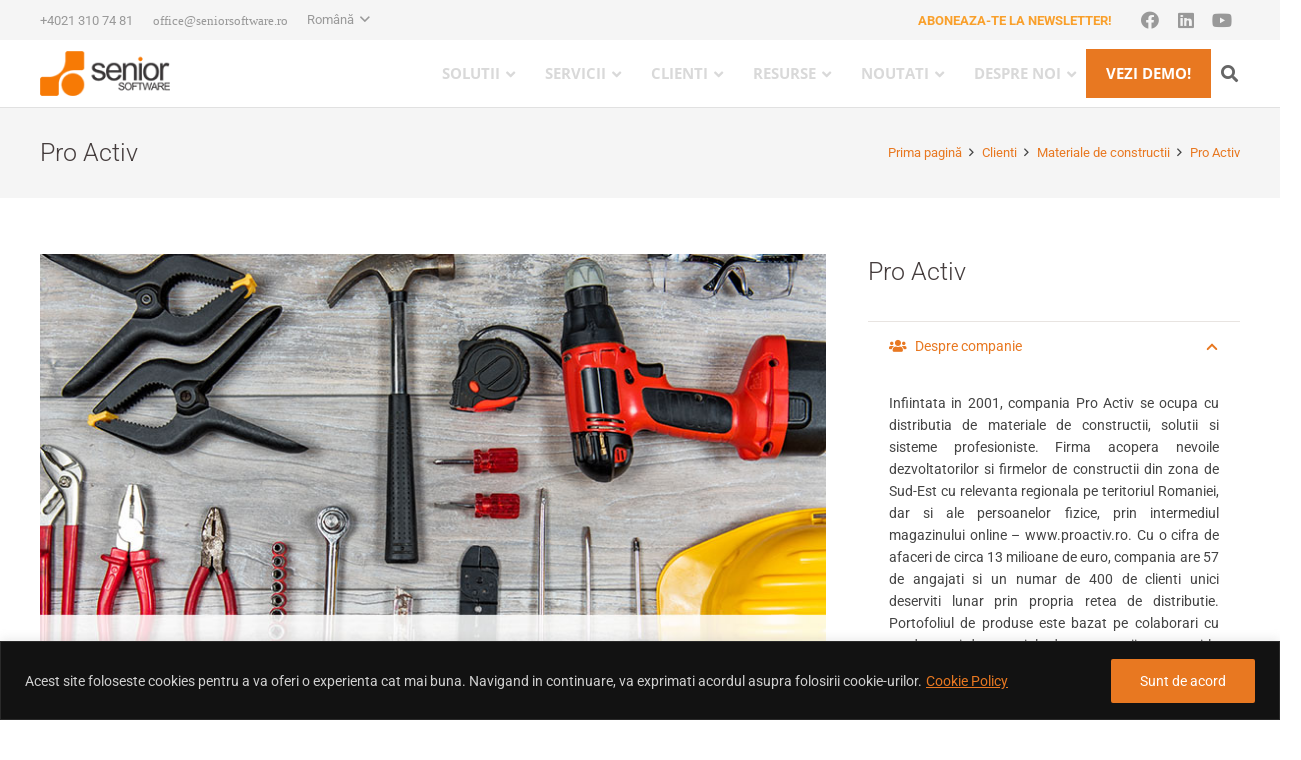

--- FILE ---
content_type: text/html; charset=UTF-8
request_url: https://www.seniorsoftware.ro/portofoliu/pro-activ/
body_size: 55684
content:
<!DOCTYPE HTML>
<html lang="ro-RO">
<head>
	<meta charset="UTF-8">
	<meta name='robots' content='index, follow, max-image-preview:large, max-snippet:-1, max-video-preview:-1' />
	<style>img:is([sizes="auto" i], [sizes^="auto," i]) { contain-intrinsic-size: 3000px 1500px }</style>
	
	<!-- This site is optimized with the Yoast SEO plugin v26.7 - https://yoast.com/wordpress/plugins/seo/ -->
	<title>Pro Activ - Client Senior Software | 500+ Implementari</title>
<link crossorigin data-rocket-preconnect href="https://www.youtube.com" rel="preconnect">
<link crossorigin data-rocket-preconnect href="https://snap.licdn.com" rel="preconnect">
<link crossorigin data-rocket-preconnect href="https://www.google-analytics.com" rel="preconnect">
<link crossorigin data-rocket-preconnect href="https://www.googletagmanager.com" rel="preconnect">
<link crossorigin data-rocket-preconnect href="https://sibautomation.com" rel="preconnect">
<link crossorigin data-rocket-preconnect href="https://connect.facebook.net" rel="preconnect">
<link crossorigin data-rocket-preconnect href="https://googleads.g.doubleclick.net" rel="preconnect">
<link crossorigin data-rocket-preconnect href="https://www.googleadservices.com" rel="preconnect">
<link crossorigin data-rocket-preload as="font" href="https://www.seniorsoftware.ro/wp-content/cache/fonts/1/google-fonts/fonts/s/roboto/v50/KFO7CnqEu92Fr1ME7kSn66aGLdTylUAMa3KUBGEe.woff2" rel="preload">
<link crossorigin data-rocket-preload as="font" href="https://www.seniorsoftware.ro/wp-content/cache/fonts/1/google-fonts/fonts/s/opensans/v44/memvYaGs126MiZpBA-UvWbX2vVnXBbObj2OVTS-muw.woff2" rel="preload">
<link data-wpr-hosted-gf-parameters="family=Open%20Sans%3A%2C300%2C400%2C700%7CRoboto%3A400%2C700%2C300%7Chttp%3A%2F%2FBitter%7CLato%7CLibre%20Baskerville%7CMontserrat%7CNeuton%7COpen%20Sans%7CPacifico%7CRaleway%7CRoboto%7CSacramento%7CVarela%20Round%7CLato%7COpen%20Sans%7CLibre%20Baskerville%7CMontserrat%7CNeuton%7CRaleway%7CRoboto%7CSacramento%7CVarela%20Round%7CPacifico%7CBitter&display=swap" href="https://www.seniorsoftware.ro/wp-content/cache/fonts/1/google-fonts/css/0/2/6/265caf42575abe57f4c91e8bc6e52.css" rel="stylesheet"><link rel="preload" data-rocket-preload as="image" href="https://www.seniorsoftware.ro/wp-content/uploads/2020/05/pro-activ-seniorsoftware-client-erp-vfull.jpg" imagesrcset="https://www.seniorsoftware.ro/wp-content/uploads/2020/05/pro-activ-seniorsoftware-client-erp-vfull.jpg 800w, https://www.seniorsoftware.ro/wp-content/uploads/2020/05/pro-activ-seniorsoftware-client-erp-vfull-300x200.jpg 300w, https://www.seniorsoftware.ro/wp-content/uploads/2020/05/pro-activ-seniorsoftware-client-erp-vfull-600x400.jpg 600w, https://www.seniorsoftware.ro/wp-content/uploads/2020/05/pro-activ-seniorsoftware-client-erp-vfull-768x512.jpg 768w, https://www.seniorsoftware.ro/wp-content/uploads/2020/05/pro-activ-seniorsoftware-client-erp-vfull-350x233.jpg 350w" imagesizes="auto, (max-width: 800px) 100vw, 800px" fetchpriority="high">
	<link rel="canonical" href="https://www.seniorsoftware.ro/portofoliu/pro-activ/" />
	<meta property="og:locale" content="ro_RO" />
	<meta property="og:type" content="article" />
	<meta property="og:title" content="Pro Activ - Client Senior Software | 500+ Implementari" />
	<meta property="og:url" content="https://www.seniorsoftware.ro/portofoliu/pro-activ/" />
	<meta property="og:site_name" content="Senior Software" />
	<meta property="article:publisher" content="https://www.facebook.com/SeniorSoftware/" />
	<meta property="article:modified_time" content="2023-09-01T09:01:13+00:00" />
	<meta property="og:image" content="https://www.seniorsoftware.ro/wp-content/uploads/2020/05/pro-activ-seniorsoftware-client-erp-vfull.jpg" />
	<meta property="og:image:width" content="800" />
	<meta property="og:image:height" content="533" />
	<meta property="og:image:type" content="image/jpeg" />
	<meta name="twitter:label1" content="Timp estimat pentru citire" />
	<meta name="twitter:data1" content="2 minute" />
	<!-- / Yoast SEO plugin. -->


<link rel='dns-prefetch' href='//fonts.googleapis.com' />
<link rel='dns-prefetch' href='//maxcdn.bootstrapcdn.com' />
<link rel='dns-prefetch' href='//s.w.org' />
<link href='https://fonts.gstatic.com' crossorigin rel='preconnect' />
<link rel="alternate" type="application/rss+xml" title="Senior Software &raquo; Flux" href="https://www.seniorsoftware.ro/feed/" />
<link rel="alternate" type="application/rss+xml" title="Senior Software &raquo; Flux comentarii" href="https://www.seniorsoftware.ro/comments/feed/" />
<meta name="viewport" content="width=device-width, initial-scale=1">
<meta name="theme-color" content="#f5f5f5">
<meta property="og:locale:alternate" content="en_US">
		<!-- This site uses the Google Analytics by MonsterInsights plugin v9.11.1 - Using Analytics tracking - https://www.monsterinsights.com/ -->
							<script src="//www.googletagmanager.com/gtag/js?id=G-7G759MC3B9"  data-cfasync="false" data-wpfc-render="false" async></script>
			<script data-cfasync="false" data-wpfc-render="false">
				var mi_version = '9.11.1';
				var mi_track_user = true;
				var mi_no_track_reason = '';
								var MonsterInsightsDefaultLocations = {"page_location":"https:\/\/www.seniorsoftware.ro\/portofoliu\/pro-activ\/","page_referrer":"https:\/\/www.seniorsoftware.ro\/clienti\/"};
								if ( typeof MonsterInsightsPrivacyGuardFilter === 'function' ) {
					var MonsterInsightsLocations = (typeof MonsterInsightsExcludeQuery === 'object') ? MonsterInsightsPrivacyGuardFilter( MonsterInsightsExcludeQuery ) : MonsterInsightsPrivacyGuardFilter( MonsterInsightsDefaultLocations );
				} else {
					var MonsterInsightsLocations = (typeof MonsterInsightsExcludeQuery === 'object') ? MonsterInsightsExcludeQuery : MonsterInsightsDefaultLocations;
				}

								var disableStrs = [
										'ga-disable-G-7G759MC3B9',
									];

				/* Function to detect opted out users */
				function __gtagTrackerIsOptedOut() {
					for (var index = 0; index < disableStrs.length; index++) {
						if (document.cookie.indexOf(disableStrs[index] + '=true') > -1) {
							return true;
						}
					}

					return false;
				}

				/* Disable tracking if the opt-out cookie exists. */
				if (__gtagTrackerIsOptedOut()) {
					for (var index = 0; index < disableStrs.length; index++) {
						window[disableStrs[index]] = true;
					}
				}

				/* Opt-out function */
				function __gtagTrackerOptout() {
					for (var index = 0; index < disableStrs.length; index++) {
						document.cookie = disableStrs[index] + '=true; expires=Thu, 31 Dec 2099 23:59:59 UTC; path=/';
						window[disableStrs[index]] = true;
					}
				}

				if ('undefined' === typeof gaOptout) {
					function gaOptout() {
						__gtagTrackerOptout();
					}
				}
								window.dataLayer = window.dataLayer || [];

				window.MonsterInsightsDualTracker = {
					helpers: {},
					trackers: {},
				};
				if (mi_track_user) {
					function __gtagDataLayer() {
						dataLayer.push(arguments);
					}

					function __gtagTracker(type, name, parameters) {
						if (!parameters) {
							parameters = {};
						}

						if (parameters.send_to) {
							__gtagDataLayer.apply(null, arguments);
							return;
						}

						if (type === 'event') {
														parameters.send_to = monsterinsights_frontend.v4_id;
							var hookName = name;
							if (typeof parameters['event_category'] !== 'undefined') {
								hookName = parameters['event_category'] + ':' + name;
							}

							if (typeof MonsterInsightsDualTracker.trackers[hookName] !== 'undefined') {
								MonsterInsightsDualTracker.trackers[hookName](parameters);
							} else {
								__gtagDataLayer('event', name, parameters);
							}
							
						} else {
							__gtagDataLayer.apply(null, arguments);
						}
					}

					__gtagTracker('js', new Date());
					__gtagTracker('set', {
						'developer_id.dZGIzZG': true,
											});
					if ( MonsterInsightsLocations.page_location ) {
						__gtagTracker('set', MonsterInsightsLocations);
					}
										__gtagTracker('config', 'G-7G759MC3B9', {"forceSSL":"true","link_attribution":"true"} );
										window.gtag = __gtagTracker;										(function () {
						/* https://developers.google.com/analytics/devguides/collection/analyticsjs/ */
						/* ga and __gaTracker compatibility shim. */
						var noopfn = function () {
							return null;
						};
						var newtracker = function () {
							return new Tracker();
						};
						var Tracker = function () {
							return null;
						};
						var p = Tracker.prototype;
						p.get = noopfn;
						p.set = noopfn;
						p.send = function () {
							var args = Array.prototype.slice.call(arguments);
							args.unshift('send');
							__gaTracker.apply(null, args);
						};
						var __gaTracker = function () {
							var len = arguments.length;
							if (len === 0) {
								return;
							}
							var f = arguments[len - 1];
							if (typeof f !== 'object' || f === null || typeof f.hitCallback !== 'function') {
								if ('send' === arguments[0]) {
									var hitConverted, hitObject = false, action;
									if ('event' === arguments[1]) {
										if ('undefined' !== typeof arguments[3]) {
											hitObject = {
												'eventAction': arguments[3],
												'eventCategory': arguments[2],
												'eventLabel': arguments[4],
												'value': arguments[5] ? arguments[5] : 1,
											}
										}
									}
									if ('pageview' === arguments[1]) {
										if ('undefined' !== typeof arguments[2]) {
											hitObject = {
												'eventAction': 'page_view',
												'page_path': arguments[2],
											}
										}
									}
									if (typeof arguments[2] === 'object') {
										hitObject = arguments[2];
									}
									if (typeof arguments[5] === 'object') {
										Object.assign(hitObject, arguments[5]);
									}
									if ('undefined' !== typeof arguments[1].hitType) {
										hitObject = arguments[1];
										if ('pageview' === hitObject.hitType) {
											hitObject.eventAction = 'page_view';
										}
									}
									if (hitObject) {
										action = 'timing' === arguments[1].hitType ? 'timing_complete' : hitObject.eventAction;
										hitConverted = mapArgs(hitObject);
										__gtagTracker('event', action, hitConverted);
									}
								}
								return;
							}

							function mapArgs(args) {
								var arg, hit = {};
								var gaMap = {
									'eventCategory': 'event_category',
									'eventAction': 'event_action',
									'eventLabel': 'event_label',
									'eventValue': 'event_value',
									'nonInteraction': 'non_interaction',
									'timingCategory': 'event_category',
									'timingVar': 'name',
									'timingValue': 'value',
									'timingLabel': 'event_label',
									'page': 'page_path',
									'location': 'page_location',
									'title': 'page_title',
									'referrer' : 'page_referrer',
								};
								for (arg in args) {
																		if (!(!args.hasOwnProperty(arg) || !gaMap.hasOwnProperty(arg))) {
										hit[gaMap[arg]] = args[arg];
									} else {
										hit[arg] = args[arg];
									}
								}
								return hit;
							}

							try {
								f.hitCallback();
							} catch (ex) {
							}
						};
						__gaTracker.create = newtracker;
						__gaTracker.getByName = newtracker;
						__gaTracker.getAll = function () {
							return [];
						};
						__gaTracker.remove = noopfn;
						__gaTracker.loaded = true;
						window['__gaTracker'] = __gaTracker;
					})();
									} else {
										console.log("");
					(function () {
						function __gtagTracker() {
							return null;
						}

						window['__gtagTracker'] = __gtagTracker;
						window['gtag'] = __gtagTracker;
					})();
									}
			</script>
							<!-- / Google Analytics by MonsterInsights -->
		<style id='wp-emoji-styles-inline-css'>

	img.wp-smiley, img.emoji {
		display: inline !important;
		border: none !important;
		box-shadow: none !important;
		height: 1em !important;
		width: 1em !important;
		margin: 0 0.07em !important;
		vertical-align: -0.1em !important;
		background: none !important;
		padding: 0 !important;
	}
</style>

<link rel='stylesheet' id='sm-style-css' href='https://www.seniorsoftware.ro/wp-content/plugins/wp-show-more/wpsm-style.css?ver=63c6b3dd5898e67ee5ad789e2f2ed1c1' media='all' />

<link rel='stylesheet' id='js_composer_front-css' href='https://www.seniorsoftware.ro/wp-content/plugins/js_composer/assets/css/js_composer.min.css?ver=8.7.2' media='all' />
<link rel='stylesheet' id='us-style-css' href='//www.seniorsoftware.ro/wp-content/themes/Impreza/css/style.min.css?ver=8.40.1' media='all' />
<link rel='stylesheet' id='theme-style-css' href='//www.seniorsoftware.ro/wp-content/themes/Impreza-child/style.css?ver=8.40.1' media='all' />
<link rel='stylesheet' id='ubermenu-css' href='https://www.seniorsoftware.ro/wp-content/plugins/ubermenu/pro/assets/css/ubermenu.min.css?ver=3.8.5' media='all' />
<link rel='stylesheet' id='ubermenu-grey-white-css' href='https://www.seniorsoftware.ro/wp-content/plugins/ubermenu/assets/css/skins/blackwhite.css?ver=63c6b3dd5898e67ee5ad789e2f2ed1c1' media='all' />
<link rel='stylesheet' id='ubermenu-font-awesome-all-css' href='https://www.seniorsoftware.ro/wp-content/plugins/ubermenu/assets/fontawesome/css/all.min.css?ver=63c6b3dd5898e67ee5ad789e2f2ed1c1' media='all' />
<link rel='stylesheet' id='bsf-Defaults-css' href='https://www.seniorsoftware.ro/wp-content/uploads/smile_fonts/Defaults/Defaults.css?ver=3.21.2' media='all' />
<link rel='stylesheet' id='cp-animate-rotate-css' href='https://www.seniorsoftware.ro/wp-content/plugins/convertplug/modules/assets/css/minified-animation/rotate.min.css?ver=3.6.2' media='all' />
<link rel='stylesheet' id='cp-animate-bounce-css' href='https://www.seniorsoftware.ro/wp-content/plugins/convertplug/modules/assets/css/minified-animation/bounce.min.css?ver=3.6.2' media='all' />
<link rel='stylesheet' id='convert-plus-module-main-style-css' href='https://www.seniorsoftware.ro/wp-content/plugins/convertplug/modules/assets/css/cp-module-main.css?ver=3.6.2' media='all' />
<link rel='stylesheet' id='convert-plus-modal-style-css' href='https://www.seniorsoftware.ro/wp-content/plugins/convertplug/modules/modal/assets/css/modal.min.css?ver=3.6.2' media='all' />
<link rel='stylesheet' id='__EPYT__style-css' href='https://www.seniorsoftware.ro/wp-content/plugins/youtube-embed-plus/styles/ytprefs.min.css?ver=14.2.4' media='all' />
<style id='__EPYT__style-inline-css'>

                .epyt-gallery-thumb {
                        width: 33.333%;
                }
                
</style>
<script id="cookie-law-info-js-extra">
var _ckyConfig = {"_ipData":[],"_assetsURL":"https:\/\/www.seniorsoftware.ro\/wp-content\/plugins\/cookie-law-info\/lite\/frontend\/images\/","_publicURL":"https:\/\/www.seniorsoftware.ro","_expiry":"30","_categories":[{"name":"Necessary","slug":"necessary","isNecessary":true,"ccpaDoNotSell":true,"cookies":[],"active":true,"defaultConsent":{"gdpr":true,"ccpa":true}},{"name":"Functional","slug":"functional","isNecessary":false,"ccpaDoNotSell":true,"cookies":[],"active":true,"defaultConsent":{"gdpr":false,"ccpa":false}},{"name":"Analytics","slug":"analytics","isNecessary":false,"ccpaDoNotSell":true,"cookies":[],"active":true,"defaultConsent":{"gdpr":false,"ccpa":false}},{"name":"Performance","slug":"performance","isNecessary":false,"ccpaDoNotSell":true,"cookies":[],"active":true,"defaultConsent":{"gdpr":false,"ccpa":false}},{"name":"Advertisement","slug":"advertisement","isNecessary":false,"ccpaDoNotSell":true,"cookies":[],"active":true,"defaultConsent":{"gdpr":false,"ccpa":false}}],"_activeLaw":"gdpr","_rootDomain":"","_block":"1","_showBanner":"1","_bannerConfig":{"settings":{"type":"banner","preferenceCenterType":"popup","position":"bottom","applicableLaw":"gdpr"},"behaviours":{"reloadBannerOnAccept":false,"loadAnalyticsByDefault":false,"animations":{"onLoad":"animate","onHide":"sticky"}},"config":{"revisitConsent":{"status":false,"tag":"revisit-consent","position":"bottom-left","meta":{"url":"#"},"styles":{"background-color":"#0056a7"},"elements":{"title":{"type":"text","tag":"revisit-consent-title","status":true,"styles":{"color":"#0056a7"}}}},"preferenceCenter":{"toggle":{"status":true,"tag":"detail-category-toggle","type":"toggle","states":{"active":{"styles":{"background-color":"#1863DC"}},"inactive":{"styles":{"background-color":"#D0D5D2"}}}}},"categoryPreview":{"status":false,"toggle":{"status":true,"tag":"detail-category-preview-toggle","type":"toggle","states":{"active":{"styles":{"background-color":"#1863DC"}},"inactive":{"styles":{"background-color":"#D0D5D2"}}}}},"videoPlaceholder":{"status":true,"styles":{"background-color":"#000000","border-color":"#000000","color":"#ffffff"}},"readMore":{"status":true,"tag":"readmore-button","type":"link","meta":{"noFollow":true,"newTab":true},"styles":{"color":"#e87821","background-color":"transparent","border-color":"transparent"}},"showMore":{"status":true,"tag":"show-desc-button","type":"button","styles":{"color":"#1863DC"}},"showLess":{"status":true,"tag":"hide-desc-button","type":"button","styles":{"color":"#1863DC"}},"alwaysActive":{"status":true,"tag":"always-active","styles":{"color":"#008000"}},"manualLinks":{"status":true,"tag":"manual-links","type":"link","styles":{"color":"#1863DC"}},"auditTable":{"status":false},"optOption":{"status":true,"toggle":{"status":true,"tag":"optout-option-toggle","type":"toggle","states":{"active":{"styles":{"background-color":"#1863dc"}},"inactive":{"styles":{"background-color":"#d0d5d2"}}}}}}},"_version":"3.3.9.1","_logConsent":"1","_tags":[{"tag":"accept-button","styles":{"color":"#ffffff","background-color":"#e87821","border-color":"#e87821"}},{"tag":"reject-button","styles":{"color":"#d0d0d0","background-color":"transparent","border-color":"#d0d0d0"}},{"tag":"settings-button","styles":{"color":"#d0d0d0","background-color":"transparent","border-color":"#d0d0d0"}},{"tag":"readmore-button","styles":{"color":"#e87821","background-color":"transparent","border-color":"transparent"}},{"tag":"donotsell-button","styles":{"color":"#1863dc","background-color":"transparent","border-color":"transparent"}},{"tag":"show-desc-button","styles":{"color":"#1863DC"}},{"tag":"hide-desc-button","styles":{"color":"#1863DC"}},{"tag":"cky-always-active","styles":[]},{"tag":"cky-link","styles":[]},{"tag":"accept-button","styles":{"color":"#ffffff","background-color":"#e87821","border-color":"#e87821"}},{"tag":"revisit-consent","styles":{"background-color":"#0056a7"}}],"_shortCodes":[{"key":"cky_readmore","content":"<a href=\"https:\/\/www.seniorsoftware.ro\/politica-de-utilizare-cookie-uri\/\" class=\"cky-policy\" aria-label=\"Cookie Policy\" target=\"_blank\" rel=\"noopener\" data-cky-tag=\"readmore-button\">Cookie Policy<\/a>","tag":"readmore-button","status":true,"attributes":{"rel":"nofollow","target":"_blank"}},{"key":"cky_show_desc","content":"<button class=\"cky-show-desc-btn\" data-cky-tag=\"show-desc-button\" aria-label=\"Show more\">Show more<\/button>","tag":"show-desc-button","status":true,"attributes":[]},{"key":"cky_hide_desc","content":"<button class=\"cky-show-desc-btn\" data-cky-tag=\"hide-desc-button\" aria-label=\"Show less\">Show less<\/button>","tag":"hide-desc-button","status":true,"attributes":[]},{"key":"cky_optout_show_desc","content":"[cky_optout_show_desc]","tag":"optout-show-desc-button","status":true,"attributes":[]},{"key":"cky_optout_hide_desc","content":"[cky_optout_hide_desc]","tag":"optout-hide-desc-button","status":true,"attributes":[]},{"key":"cky_category_toggle_label","content":"[cky_{{status}}_category_label] [cky_preference_{{category_slug}}_title]","tag":"","status":true,"attributes":[]},{"key":"cky_enable_category_label","content":"Enable","tag":"","status":true,"attributes":[]},{"key":"cky_disable_category_label","content":"Disable","tag":"","status":true,"attributes":[]},{"key":"cky_video_placeholder","content":"<div class=\"video-placeholder-normal\" data-cky-tag=\"video-placeholder\" id=\"[UNIQUEID]\"><p class=\"video-placeholder-text-normal\" data-cky-tag=\"placeholder-title\">Please accept cookies to access this content<\/p><\/div>","tag":"","status":true,"attributes":[]},{"key":"cky_enable_optout_label","content":"Enable","tag":"","status":true,"attributes":[]},{"key":"cky_disable_optout_label","content":"Disable","tag":"","status":true,"attributes":[]},{"key":"cky_optout_toggle_label","content":"[cky_{{status}}_optout_label] [cky_optout_option_title]","tag":"","status":true,"attributes":[]},{"key":"cky_optout_option_title","content":"Do Not Sell or Share My Personal Information","tag":"","status":true,"attributes":[]},{"key":"cky_optout_close_label","content":"Close","tag":"","status":true,"attributes":[]},{"key":"cky_preference_close_label","content":"Close","tag":"","status":true,"attributes":[]}],"_rtl":"","_language":"en","_providersToBlock":[]};
var _ckyStyles = {"css":".cky-overlay{background: #000000; opacity: 0.4; position: fixed; top: 0; left: 0; width: 100%; height: 100%; z-index: 99999999;}.cky-hide{display: none;}.cky-btn-revisit-wrapper{display: flex; align-items: center; justify-content: center; background: #0056a7; width: 45px; height: 45px; border-radius: 50%; position: fixed; z-index: 999999; cursor: pointer;}.cky-revisit-bottom-left{bottom: 15px; left: 15px;}.cky-revisit-bottom-right{bottom: 15px; right: 15px;}.cky-btn-revisit-wrapper .cky-btn-revisit{display: flex; align-items: center; justify-content: center; background: none; border: none; cursor: pointer; position: relative; margin: 0; padding: 0;}.cky-btn-revisit-wrapper .cky-btn-revisit img{max-width: fit-content; margin: 0; height: 30px; width: 30px;}.cky-revisit-bottom-left:hover::before{content: attr(data-tooltip); position: absolute; background: #4e4b66; color: #ffffff; left: calc(100% + 7px); font-size: 12px; line-height: 16px; width: max-content; padding: 4px 8px; border-radius: 4px;}.cky-revisit-bottom-left:hover::after{position: absolute; content: \"\"; border: 5px solid transparent; left: calc(100% + 2px); border-left-width: 0; border-right-color: #4e4b66;}.cky-revisit-bottom-right:hover::before{content: attr(data-tooltip); position: absolute; background: #4e4b66; color: #ffffff; right: calc(100% + 7px); font-size: 12px; line-height: 16px; width: max-content; padding: 4px 8px; border-radius: 4px;}.cky-revisit-bottom-right:hover::after{position: absolute; content: \"\"; border: 5px solid transparent; right: calc(100% + 2px); border-right-width: 0; border-left-color: #4e4b66;}.cky-revisit-hide{display: none;}.cky-consent-container{position: fixed; width: 100%; box-sizing: border-box; z-index: 9999999;}.cky-consent-container .cky-consent-bar{background: #ffffff; border: 1px solid; padding: 16.5px 24px; box-shadow: 0 -1px 10px 0 #acabab4d;}.cky-banner-bottom{bottom: 0; left: 0;}.cky-banner-top{top: 0; left: 0;}.cky-custom-brand-logo-wrapper .cky-custom-brand-logo{width: 100px; height: auto; margin: 0 0 12px 0;}.cky-notice .cky-title{color: #212121; font-weight: 700; font-size: 18px; line-height: 24px; margin: 0 0 12px 0;}.cky-notice-group{display: flex; justify-content: space-between; align-items: center; font-size: 14px; line-height: 24px; font-weight: 400;}.cky-notice-des *,.cky-preference-content-wrapper *,.cky-accordion-header-des *,.cky-gpc-wrapper .cky-gpc-desc *{font-size: 14px;}.cky-notice-des{color: #212121; font-size: 14px; line-height: 24px; font-weight: 400;}.cky-notice-des img{height: 25px; width: 25px;}.cky-consent-bar .cky-notice-des p,.cky-gpc-wrapper .cky-gpc-desc p,.cky-preference-body-wrapper .cky-preference-content-wrapper p,.cky-accordion-header-wrapper .cky-accordion-header-des p,.cky-cookie-des-table li div:last-child p{color: inherit; margin-top: 0; overflow-wrap: break-word;}.cky-notice-des P:last-child,.cky-preference-content-wrapper p:last-child,.cky-cookie-des-table li div:last-child p:last-child,.cky-gpc-wrapper .cky-gpc-desc p:last-child{margin-bottom: 0;}.cky-notice-des a.cky-policy,.cky-notice-des button.cky-policy{font-size: 14px; color: #1863dc; white-space: nowrap; cursor: pointer; background: transparent; border: 1px solid; text-decoration: underline;}.cky-notice-des button.cky-policy{padding: 0;}.cky-notice-des a.cky-policy:focus-visible,.cky-notice-des button.cky-policy:focus-visible,.cky-preference-content-wrapper .cky-show-desc-btn:focus-visible,.cky-accordion-header .cky-accordion-btn:focus-visible,.cky-preference-header .cky-btn-close:focus-visible,.cky-switch input[type=\"checkbox\"]:focus-visible,.cky-footer-wrapper a:focus-visible,.cky-btn:focus-visible{outline: 2px solid #1863dc; outline-offset: 2px;}.cky-btn:focus:not(:focus-visible),.cky-accordion-header .cky-accordion-btn:focus:not(:focus-visible),.cky-preference-content-wrapper .cky-show-desc-btn:focus:not(:focus-visible),.cky-btn-revisit-wrapper .cky-btn-revisit:focus:not(:focus-visible),.cky-preference-header .cky-btn-close:focus:not(:focus-visible),.cky-consent-bar .cky-banner-btn-close:focus:not(:focus-visible){outline: 0;}button.cky-show-desc-btn:not(:hover):not(:active){color: #1863dc; background: transparent;}button.cky-accordion-btn:not(:hover):not(:active),button.cky-banner-btn-close:not(:hover):not(:active),button.cky-btn-close:not(:hover):not(:active),button.cky-btn-revisit:not(:hover):not(:active){background: transparent;}.cky-consent-bar button:hover,.cky-modal.cky-modal-open button:hover,.cky-consent-bar button:focus,.cky-modal.cky-modal-open button:focus{text-decoration: none;}.cky-notice-btn-wrapper{display: flex; justify-content: center; align-items: center; margin-left: 15px;}.cky-notice-btn-wrapper .cky-btn{text-shadow: none; box-shadow: none;}.cky-btn{font-size: 14px; font-family: inherit; line-height: 24px; padding: 8px 27px; font-weight: 500; margin: 0 8px 0 0; border-radius: 2px; white-space: nowrap; cursor: pointer; text-align: center; text-transform: none; min-height: 0;}.cky-btn:hover{opacity: 0.8;}.cky-btn-customize{color: #1863dc; background: transparent; border: 2px solid #1863dc;}.cky-btn-reject{color: #1863dc; background: transparent; border: 2px solid #1863dc;}.cky-btn-accept{background: #1863dc; color: #ffffff; border: 2px solid #1863dc;}.cky-btn:last-child{margin-right: 0;}@media (max-width: 768px){.cky-notice-group{display: block;}.cky-notice-btn-wrapper{margin-left: 0;}.cky-notice-btn-wrapper .cky-btn{flex: auto; max-width: 100%; margin-top: 10px; white-space: unset;}}@media (max-width: 576px){.cky-notice-btn-wrapper{flex-direction: column;}.cky-custom-brand-logo-wrapper, .cky-notice .cky-title, .cky-notice-des, .cky-notice-btn-wrapper{padding: 0 28px;}.cky-consent-container .cky-consent-bar{padding: 16.5px 0;}.cky-notice-des{max-height: 40vh; overflow-y: scroll;}.cky-notice-btn-wrapper .cky-btn{width: 100%; padding: 8px; margin-right: 0;}.cky-notice-btn-wrapper .cky-btn-accept{order: 1;}.cky-notice-btn-wrapper .cky-btn-reject{order: 3;}.cky-notice-btn-wrapper .cky-btn-customize{order: 2;}}@media (max-width: 425px){.cky-custom-brand-logo-wrapper, .cky-notice .cky-title, .cky-notice-des, .cky-notice-btn-wrapper{padding: 0 24px;}.cky-notice-btn-wrapper{flex-direction: column;}.cky-btn{width: 100%; margin: 10px 0 0 0;}.cky-notice-btn-wrapper .cky-btn-customize{order: 2;}.cky-notice-btn-wrapper .cky-btn-reject{order: 3;}.cky-notice-btn-wrapper .cky-btn-accept{order: 1; margin-top: 16px;}}@media (max-width: 352px){.cky-notice .cky-title{font-size: 16px;}.cky-notice-des *{font-size: 12px;}.cky-notice-des, .cky-btn{font-size: 12px;}}.cky-modal.cky-modal-open{display: flex; visibility: visible; -webkit-transform: translate(-50%, -50%); -moz-transform: translate(-50%, -50%); -ms-transform: translate(-50%, -50%); -o-transform: translate(-50%, -50%); transform: translate(-50%, -50%); top: 50%; left: 50%; transition: all 1s ease;}.cky-modal{box-shadow: 0 32px 68px rgba(0, 0, 0, 0.3); margin: 0 auto; position: fixed; max-width: 100%; background: #ffffff; top: 50%; box-sizing: border-box; border-radius: 6px; z-index: 999999999; color: #212121; -webkit-transform: translate(-50%, 100%); -moz-transform: translate(-50%, 100%); -ms-transform: translate(-50%, 100%); -o-transform: translate(-50%, 100%); transform: translate(-50%, 100%); visibility: hidden; transition: all 0s ease;}.cky-preference-center{max-height: 79vh; overflow: hidden; width: 845px; overflow: hidden; flex: 1 1 0; display: flex; flex-direction: column; border-radius: 6px;}.cky-preference-header{display: flex; align-items: center; justify-content: space-between; padding: 22px 24px; border-bottom: 1px solid;}.cky-preference-header .cky-preference-title{font-size: 18px; font-weight: 700; line-height: 24px;}.cky-preference-header .cky-btn-close{margin: 0; cursor: pointer; vertical-align: middle; padding: 0; background: none; border: none; width: auto; height: auto; min-height: 0; line-height: 0; text-shadow: none; box-shadow: none;}.cky-preference-header .cky-btn-close img{margin: 0; height: 10px; width: 10px;}.cky-preference-body-wrapper{padding: 0 24px; flex: 1; overflow: auto; box-sizing: border-box;}.cky-preference-content-wrapper,.cky-gpc-wrapper .cky-gpc-desc{font-size: 14px; line-height: 24px; font-weight: 400; padding: 12px 0;}.cky-preference-content-wrapper{border-bottom: 1px solid;}.cky-preference-content-wrapper img{height: 25px; width: 25px;}.cky-preference-content-wrapper .cky-show-desc-btn{font-size: 14px; font-family: inherit; color: #1863dc; text-decoration: none; line-height: 24px; padding: 0; margin: 0; white-space: nowrap; cursor: pointer; background: transparent; border-color: transparent; text-transform: none; min-height: 0; text-shadow: none; box-shadow: none;}.cky-accordion-wrapper{margin-bottom: 10px;}.cky-accordion{border-bottom: 1px solid;}.cky-accordion:last-child{border-bottom: none;}.cky-accordion .cky-accordion-item{display: flex; margin-top: 10px;}.cky-accordion .cky-accordion-body{display: none;}.cky-accordion.cky-accordion-active .cky-accordion-body{display: block; padding: 0 22px; margin-bottom: 16px;}.cky-accordion-header-wrapper{cursor: pointer; width: 100%;}.cky-accordion-item .cky-accordion-header{display: flex; justify-content: space-between; align-items: center;}.cky-accordion-header .cky-accordion-btn{font-size: 16px; font-family: inherit; color: #212121; line-height: 24px; background: none; border: none; font-weight: 700; padding: 0; margin: 0; cursor: pointer; text-transform: none; min-height: 0; text-shadow: none; box-shadow: none;}.cky-accordion-header .cky-always-active{color: #008000; font-weight: 600; line-height: 24px; font-size: 14px;}.cky-accordion-header-des{font-size: 14px; line-height: 24px; margin: 10px 0 16px 0;}.cky-accordion-chevron{margin-right: 22px; position: relative; cursor: pointer;}.cky-accordion-chevron-hide{display: none;}.cky-accordion .cky-accordion-chevron i::before{content: \"\"; position: absolute; border-right: 1.4px solid; border-bottom: 1.4px solid; border-color: inherit; height: 6px; width: 6px; -webkit-transform: rotate(-45deg); -moz-transform: rotate(-45deg); -ms-transform: rotate(-45deg); -o-transform: rotate(-45deg); transform: rotate(-45deg); transition: all 0.2s ease-in-out; top: 8px;}.cky-accordion.cky-accordion-active .cky-accordion-chevron i::before{-webkit-transform: rotate(45deg); -moz-transform: rotate(45deg); -ms-transform: rotate(45deg); -o-transform: rotate(45deg); transform: rotate(45deg);}.cky-audit-table{background: #f4f4f4; border-radius: 6px;}.cky-audit-table .cky-empty-cookies-text{color: inherit; font-size: 12px; line-height: 24px; margin: 0; padding: 10px;}.cky-audit-table .cky-cookie-des-table{font-size: 12px; line-height: 24px; font-weight: normal; padding: 15px 10px; border-bottom: 1px solid; border-bottom-color: inherit; margin: 0;}.cky-audit-table .cky-cookie-des-table:last-child{border-bottom: none;}.cky-audit-table .cky-cookie-des-table li{list-style-type: none; display: flex; padding: 3px 0;}.cky-audit-table .cky-cookie-des-table li:first-child{padding-top: 0;}.cky-cookie-des-table li div:first-child{width: 100px; font-weight: 600; word-break: break-word; word-wrap: break-word;}.cky-cookie-des-table li div:last-child{flex: 1; word-break: break-word; word-wrap: break-word; margin-left: 8px;}.cky-footer-shadow{display: block; width: 100%; height: 40px; background: linear-gradient(180deg, rgba(255, 255, 255, 0) 0%, #ffffff 100%); position: absolute; bottom: calc(100% - 1px);}.cky-footer-wrapper{position: relative;}.cky-prefrence-btn-wrapper{display: flex; flex-wrap: wrap; align-items: center; justify-content: center; padding: 22px 24px; border-top: 1px solid;}.cky-prefrence-btn-wrapper .cky-btn{flex: auto; max-width: 100%; text-shadow: none; box-shadow: none;}.cky-btn-preferences{color: #1863dc; background: transparent; border: 2px solid #1863dc;}.cky-preference-header,.cky-preference-body-wrapper,.cky-preference-content-wrapper,.cky-accordion-wrapper,.cky-accordion,.cky-accordion-wrapper,.cky-footer-wrapper,.cky-prefrence-btn-wrapper{border-color: inherit;}@media (max-width: 845px){.cky-modal{max-width: calc(100% - 16px);}}@media (max-width: 576px){.cky-modal{max-width: 100%;}.cky-preference-center{max-height: 100vh;}.cky-prefrence-btn-wrapper{flex-direction: column;}.cky-accordion.cky-accordion-active .cky-accordion-body{padding-right: 0;}.cky-prefrence-btn-wrapper .cky-btn{width: 100%; margin: 10px 0 0 0;}.cky-prefrence-btn-wrapper .cky-btn-reject{order: 3;}.cky-prefrence-btn-wrapper .cky-btn-accept{order: 1; margin-top: 0;}.cky-prefrence-btn-wrapper .cky-btn-preferences{order: 2;}}@media (max-width: 425px){.cky-accordion-chevron{margin-right: 15px;}.cky-notice-btn-wrapper{margin-top: 0;}.cky-accordion.cky-accordion-active .cky-accordion-body{padding: 0 15px;}}@media (max-width: 352px){.cky-preference-header .cky-preference-title{font-size: 16px;}.cky-preference-header{padding: 16px 24px;}.cky-preference-content-wrapper *, .cky-accordion-header-des *{font-size: 12px;}.cky-preference-content-wrapper, .cky-preference-content-wrapper .cky-show-more, .cky-accordion-header .cky-always-active, .cky-accordion-header-des, .cky-preference-content-wrapper .cky-show-desc-btn, .cky-notice-des a.cky-policy{font-size: 12px;}.cky-accordion-header .cky-accordion-btn{font-size: 14px;}}.cky-switch{display: flex;}.cky-switch input[type=\"checkbox\"]{position: relative; width: 44px; height: 24px; margin: 0; background: #d0d5d2; -webkit-appearance: none; border-radius: 50px; cursor: pointer; outline: 0; border: none; top: 0;}.cky-switch input[type=\"checkbox\"]:checked{background: #1863dc;}.cky-switch input[type=\"checkbox\"]:before{position: absolute; content: \"\"; height: 20px; width: 20px; left: 2px; bottom: 2px; border-radius: 50%; background-color: white; -webkit-transition: 0.4s; transition: 0.4s; margin: 0;}.cky-switch input[type=\"checkbox\"]:after{display: none;}.cky-switch input[type=\"checkbox\"]:checked:before{-webkit-transform: translateX(20px); -ms-transform: translateX(20px); transform: translateX(20px);}@media (max-width: 425px){.cky-switch input[type=\"checkbox\"]{width: 38px; height: 21px;}.cky-switch input[type=\"checkbox\"]:before{height: 17px; width: 17px;}.cky-switch input[type=\"checkbox\"]:checked:before{-webkit-transform: translateX(17px); -ms-transform: translateX(17px); transform: translateX(17px);}}.cky-consent-bar .cky-banner-btn-close{position: absolute; right: 9px; top: 5px; background: none; border: none; cursor: pointer; padding: 0; margin: 0; min-height: 0; line-height: 0; height: auto; width: auto; text-shadow: none; box-shadow: none;}.cky-consent-bar .cky-banner-btn-close img{height: 9px; width: 9px; margin: 0;}.cky-notice-btn-wrapper .cky-btn-do-not-sell{font-size: 14px; line-height: 24px; padding: 6px 0; margin: 0; font-weight: 500; background: none; border-radius: 2px; border: none; cursor: pointer; text-align: left; color: #1863dc; background: transparent; border-color: transparent; box-shadow: none; text-shadow: none;}.cky-consent-bar .cky-banner-btn-close:focus-visible,.cky-notice-btn-wrapper .cky-btn-do-not-sell:focus-visible,.cky-opt-out-btn-wrapper .cky-btn:focus-visible,.cky-opt-out-checkbox-wrapper input[type=\"checkbox\"].cky-opt-out-checkbox:focus-visible{outline: 2px solid #1863dc; outline-offset: 2px;}@media (max-width: 768px){.cky-notice-btn-wrapper{margin-left: 0; margin-top: 10px; justify-content: left;}.cky-notice-btn-wrapper .cky-btn-do-not-sell{padding: 0;}}@media (max-width: 352px){.cky-notice-btn-wrapper .cky-btn-do-not-sell, .cky-notice-des a.cky-policy{font-size: 12px;}}.cky-opt-out-wrapper{padding: 12px 0;}.cky-opt-out-wrapper .cky-opt-out-checkbox-wrapper{display: flex; align-items: center;}.cky-opt-out-checkbox-wrapper .cky-opt-out-checkbox-label{font-size: 16px; font-weight: 700; line-height: 24px; margin: 0 0 0 12px; cursor: pointer;}.cky-opt-out-checkbox-wrapper input[type=\"checkbox\"].cky-opt-out-checkbox{background-color: #ffffff; border: 1px solid black; width: 20px; height: 18.5px; margin: 0; -webkit-appearance: none; position: relative; display: flex; align-items: center; justify-content: center; border-radius: 2px; cursor: pointer;}.cky-opt-out-checkbox-wrapper input[type=\"checkbox\"].cky-opt-out-checkbox:checked{background-color: #1863dc; border: none;}.cky-opt-out-checkbox-wrapper input[type=\"checkbox\"].cky-opt-out-checkbox:checked::after{left: 6px; bottom: 4px; width: 7px; height: 13px; border: solid #ffffff; border-width: 0 3px 3px 0; border-radius: 2px; -webkit-transform: rotate(45deg); -ms-transform: rotate(45deg); transform: rotate(45deg); content: \"\"; position: absolute; box-sizing: border-box;}.cky-opt-out-checkbox-wrapper.cky-disabled .cky-opt-out-checkbox-label,.cky-opt-out-checkbox-wrapper.cky-disabled input[type=\"checkbox\"].cky-opt-out-checkbox{cursor: no-drop;}.cky-gpc-wrapper{margin: 0 0 0 32px;}.cky-footer-wrapper .cky-opt-out-btn-wrapper{display: flex; flex-wrap: wrap; align-items: center; justify-content: center; padding: 22px 24px;}.cky-opt-out-btn-wrapper .cky-btn{flex: auto; max-width: 100%; text-shadow: none; box-shadow: none;}.cky-opt-out-btn-wrapper .cky-btn-cancel{border: 1px solid #dedfe0; background: transparent; color: #858585;}.cky-opt-out-btn-wrapper .cky-btn-confirm{background: #1863dc; color: #ffffff; border: 1px solid #1863dc;}@media (max-width: 352px){.cky-opt-out-checkbox-wrapper .cky-opt-out-checkbox-label{font-size: 14px;}.cky-gpc-wrapper .cky-gpc-desc, .cky-gpc-wrapper .cky-gpc-desc *{font-size: 12px;}.cky-opt-out-checkbox-wrapper input[type=\"checkbox\"].cky-opt-out-checkbox{width: 16px; height: 16px;}.cky-opt-out-checkbox-wrapper input[type=\"checkbox\"].cky-opt-out-checkbox:checked::after{left: 5px; bottom: 4px; width: 3px; height: 9px;}.cky-gpc-wrapper{margin: 0 0 0 28px;}}.video-placeholder-youtube{background-size: 100% 100%; background-position: center; background-repeat: no-repeat; background-color: #b2b0b059; position: relative; display: flex; align-items: center; justify-content: center; max-width: 100%;}.video-placeholder-text-youtube{text-align: center; align-items: center; padding: 10px 16px; background-color: #000000cc; color: #ffffff; border: 1px solid; border-radius: 2px; cursor: pointer;}.video-placeholder-normal{background-image: url(\"\/wp-content\/plugins\/cookie-law-info\/lite\/frontend\/images\/placeholder.svg\"); background-size: 80px; background-position: center; background-repeat: no-repeat; background-color: #b2b0b059; position: relative; display: flex; align-items: flex-end; justify-content: center; max-width: 100%;}.video-placeholder-text-normal{align-items: center; padding: 10px 16px; text-align: center; border: 1px solid; border-radius: 2px; cursor: pointer;}.cky-rtl{direction: rtl; text-align: right;}.cky-rtl .cky-banner-btn-close{left: 9px; right: auto;}.cky-rtl .cky-notice-btn-wrapper .cky-btn:last-child{margin-right: 8px;}.cky-rtl .cky-notice-btn-wrapper .cky-btn:first-child{margin-right: 0;}.cky-rtl .cky-notice-btn-wrapper{margin-left: 0; margin-right: 15px;}.cky-rtl .cky-prefrence-btn-wrapper .cky-btn{margin-right: 8px;}.cky-rtl .cky-prefrence-btn-wrapper .cky-btn:first-child{margin-right: 0;}.cky-rtl .cky-accordion .cky-accordion-chevron i::before{border: none; border-left: 1.4px solid; border-top: 1.4px solid; left: 12px;}.cky-rtl .cky-accordion.cky-accordion-active .cky-accordion-chevron i::before{-webkit-transform: rotate(-135deg); -moz-transform: rotate(-135deg); -ms-transform: rotate(-135deg); -o-transform: rotate(-135deg); transform: rotate(-135deg);}@media (max-width: 768px){.cky-rtl .cky-notice-btn-wrapper{margin-right: 0;}}@media (max-width: 576px){.cky-rtl .cky-notice-btn-wrapper .cky-btn:last-child{margin-right: 0;}.cky-rtl .cky-prefrence-btn-wrapper .cky-btn{margin-right: 0;}.cky-rtl .cky-accordion.cky-accordion-active .cky-accordion-body{padding: 0 22px 0 0;}}@media (max-width: 425px){.cky-rtl .cky-accordion.cky-accordion-active .cky-accordion-body{padding: 0 15px 0 0;}}.cky-rtl .cky-opt-out-btn-wrapper .cky-btn{margin-right: 12px;}.cky-rtl .cky-opt-out-btn-wrapper .cky-btn:first-child{margin-right: 0;}.cky-rtl .cky-opt-out-checkbox-wrapper .cky-opt-out-checkbox-label{margin: 0 12px 0 0;}"};
</script>
<script src="https://www.seniorsoftware.ro/wp-content/plugins/cookie-law-info/lite/frontend/js/script.min.js?ver=3.3.9.1" id="cookie-law-info-js"></script>
<script src="https://www.seniorsoftware.ro/wp-content/plugins/google-analytics-premium/assets/js/frontend-gtag.min.js?ver=9.11.1" id="monsterinsights-frontend-script-js" async data-wp-strategy="async"></script>
<script data-cfasync="false" data-wpfc-render="false" id='monsterinsights-frontend-script-js-extra'>var monsterinsights_frontend = {"js_events_tracking":"true","download_extensions":"doc,pdf,ppt,zip,xls,docx,pptx,xlsx","inbound_paths":"[{\"path\":\"\\\/go\\\/\",\"label\":\"affiliate\"},{\"path\":\"\\\/recommend\\\/\",\"label\":\"affiliate\"}]","home_url":"https:\/\/www.seniorsoftware.ro","hash_tracking":"false","v4_id":"G-7G759MC3B9"};</script>
<script src="https://www.seniorsoftware.ro/wp-includes/js/jquery/jquery.min.js?ver=3.7.1" id="jquery-core-js"></script>
<script src="https://www.seniorsoftware.ro/wp-includes/js/jquery/jquery-migrate.min.js?ver=3.4.1" id="jquery-migrate-js"></script>
<script id="__ytprefs__-js-extra">
var _EPYT_ = {"ajaxurl":"https:\/\/www.seniorsoftware.ro\/wp-admin\/admin-ajax.php","security":"1fcca63e87","gallery_scrolloffset":"20","eppathtoscripts":"https:\/\/www.seniorsoftware.ro\/wp-content\/plugins\/youtube-embed-plus\/scripts\/","eppath":"https:\/\/www.seniorsoftware.ro\/wp-content\/plugins\/youtube-embed-plus\/","epresponsiveselector":"[\"iframe.__youtube_prefs__\",\"iframe[src*='youtube.com']\",\"iframe[src*='youtube-nocookie.com']\",\"iframe[data-ep-src*='youtube.com']\",\"iframe[data-ep-src*='youtube-nocookie.com']\",\"iframe[data-ep-gallerysrc*='youtube.com']\"]","epdovol":"1","version":"14.2.4","evselector":"iframe.__youtube_prefs__[src], iframe[src*=\"youtube.com\/embed\/\"], iframe[src*=\"youtube-nocookie.com\/embed\/\"]","ajax_compat":"","maxres_facade":"eager","ytapi_load":"light","pause_others":"","stopMobileBuffer":"1","facade_mode":"","not_live_on_channel":""};
</script>
<script src="https://www.seniorsoftware.ro/wp-content/plugins/youtube-embed-plus/scripts/ytprefs.min.js?ver=14.2.4" id="__ytprefs__-js"></script>
<script></script><link rel="https://api.w.org/" href="https://www.seniorsoftware.ro/wp-json/" /><link rel="EditURI" type="application/rsd+xml" title="RSD" href="https://www.seniorsoftware.ro/xmlrpc.php?rsd" />
<link rel="alternate" title="oEmbed (JSON)" type="application/json+oembed" href="https://www.seniorsoftware.ro/wp-json/oembed/1.0/embed?url=https%3A%2F%2Fwww.seniorsoftware.ro%2Fportofoliu%2Fpro-activ%2F" />
<link rel="alternate" title="oEmbed (XML)" type="text/xml+oembed" href="https://www.seniorsoftware.ro/wp-json/oembed/1.0/embed?url=https%3A%2F%2Fwww.seniorsoftware.ro%2Fportofoliu%2Fpro-activ%2F&#038;format=xml" />
<style id="cky-style-inline">[data-cky-tag]{visibility:hidden;}</style><meta name="generator" content="WPML ver:4.8.6 stt:1,45;" />
<style id="ubermenu-custom-generated-css">
/** Font Awesome 4 Compatibility **/
.fa{font-style:normal;font-variant:normal;font-weight:normal;font-family:FontAwesome;}

/** UberMenu Custom Menu Styles (Customizer) **/
/* main */
 .ubermenu.ubermenu-main { background:none; border:none; box-shadow:none; }
 .ubermenu.ubermenu-main .ubermenu-item-level-0 > .ubermenu-target { border:none; box-shadow:none; }
 .ubermenu.ubermenu-main.ubermenu-horizontal .ubermenu-submenu-drop.ubermenu-submenu-align-left_edge_bar, .ubermenu.ubermenu-main.ubermenu-horizontal .ubermenu-submenu-drop.ubermenu-submenu-align-full_width { left:0; }
 .ubermenu.ubermenu-main.ubermenu-horizontal .ubermenu-item-level-0.ubermenu-active > .ubermenu-submenu-drop, .ubermenu.ubermenu-main.ubermenu-horizontal:not(.ubermenu-transition-shift) .ubermenu-item-level-0 > .ubermenu-submenu-drop { margin-top:0; }
 .ubermenu-main .ubermenu-item-level-0 > .ubermenu-target { font-size:15px; }
 .ubermenu.ubermenu-main .ubermenu-item-level-0:hover > .ubermenu-target, .ubermenu-main .ubermenu-item-level-0.ubermenu-active > .ubermenu-target { color:#f77a05; background:#333333; }
 .ubermenu-main .ubermenu-item-level-0.ubermenu-current-menu-item > .ubermenu-target, .ubermenu-main .ubermenu-item-level-0.ubermenu-current-menu-parent > .ubermenu-target, .ubermenu-main .ubermenu-item-level-0.ubermenu-current-menu-ancestor > .ubermenu-target { color:#f77a05; }
 .ubermenu-main .ubermenu-item-normal > .ubermenu-target { color:#453d3d; font-size:15px; }
 .ubermenu.ubermenu-main .ubermenu-item-normal > .ubermenu-target:hover, .ubermenu.ubermenu-main .ubermenu-item-normal.ubermenu-active > .ubermenu-target { color:#ffffff; background-color:#f77a05; }
 .ubermenu.ubermenu-main .ubermenu-tabs .ubermenu-tabs-group > .ubermenu-tab > .ubermenu-target { font-size:15px; }
 .ubermenu.ubermenu-main .ubermenu-tab > .ubermenu-target { color:#000000; }
 .ubermenu.ubermenu-main .ubermenu-submenu .ubermenu-tab.ubermenu-active > .ubermenu-target { color:#ffffff; }
 .ubermenu-main .ubermenu-submenu .ubermenu-tab.ubermenu-current-menu-item > .ubermenu-target, .ubermenu-main .ubermenu-submenu .ubermenu-tab.ubermenu-current-menu-parent > .ubermenu-target, .ubermenu-main .ubermenu-submenu .ubermenu-tab.ubermenu-current-menu-ancestor > .ubermenu-target { color:#ffffff; }
 .ubermenu.ubermenu-main .ubermenu-tab.ubermenu-active > .ubermenu-target { background-color:#f77a05; }
 .ubermenu-main, .ubermenu-main .ubermenu-target, .ubermenu-main .ubermenu-nav .ubermenu-item-level-0 .ubermenu-target, .ubermenu-main div, .ubermenu-main p, .ubermenu-main input { font-family:'Open Sans', sans-serif; }


/** UberMenu Custom Menu Item Styles (Menu Item Settings) **/
/* 53590 */  .ubermenu .ubermenu-submenu.ubermenu-submenu-id-53590 { background-image:url(https://www.seniorsoftware.ro/wp-content/uploads/2021/06/2021-imagine-background-meniu-solutii-v2.png); background-repeat:no-repeat; background-position:bottom left; background-size:auto; }
/* 11014 */  .ubermenu .ubermenu-item.ubermenu-item-11014 > .ubermenu-target { color:#ffffff; }
             .ubermenu .ubermenu-item.ubermenu-item-11014.ubermenu-active > .ubermenu-target, .ubermenu .ubermenu-item.ubermenu-item-11014:hover > .ubermenu-target, .ubermenu .ubermenu-submenu .ubermenu-item.ubermenu-item-11014.ubermenu-active > .ubermenu-target, .ubermenu .ubermenu-submenu .ubermenu-item.ubermenu-item-11014:hover > .ubermenu-target { color:#ffffff; }
             .ubermenu .ubermenu-item.ubermenu-item-11014.ubermenu-current-menu-item > .ubermenu-target,.ubermenu .ubermenu-item.ubermenu-item-11014.ubermenu-current-menu-ancestor > .ubermenu-target { color:#ffffff; }
             .ubermenu .ubermenu-submenu.ubermenu-submenu-id-11014 .ubermenu-target, .ubermenu .ubermenu-submenu.ubermenu-submenu-id-11014 .ubermenu-target > .ubermenu-target-description { color:#ffffff; }


/** UberMenu Custom Tweaks (General Settings) **/
.ubermenu-skin-grey-white .ubermenu-item-level-0.ubermenu-current-menu-item > .ubermenu-target, .ubermenu-skin-grey-white .ubermenu-item-level-0.ubermenu-current-menu-ancestor > .ubermenu-target {
background: rgba(0,0,0,.0) !important;
}
/* Status: Loaded from Transient */

</style>		<script id="us_add_no_touch">
			if ( ! /Android|webOS|iPhone|iPad|iPod|BlackBerry|IEMobile|Opera Mini/i.test( navigator.userAgent ) ) {
				document.documentElement.classList.add( "no-touch" );
			}
		</script>
				<script id="us_color_scheme_switch_class">
			if ( document.cookie.includes( "us_color_scheme_switch_is_on=true" ) ) {
				document.documentElement.classList.add( "us-color-scheme-on" );
			}
		</script>
		

<script type="application/ld+json" class="saswp-schema-markup-output">
[{"@context":"https:\/\/schema.org\/","@graph":[{"@context":"https:\/\/schema.org\/","@type":"SiteNavigationElement","@id":"https:\/\/www.seniorsoftware.ro\/#solutii","name":"SOLUTII","url":"https:\/\/www.seniorsoftware.ro\/"},{"@context":"https:\/\/schema.org\/","@type":"SiteNavigationElement","@id":"https:\/\/www.seniorsoftware.ro\/#erp","name":"ERP","url":"https:\/\/www.seniorsoftware.ro\/erp\/"},{"@context":"https:\/\/schema.org\/","@type":"SiteNavigationElement","@id":"https:\/\/www.seniorsoftware.ro\/#seniorerp","name":"SeniorERP","url":"https:\/\/www.seniorsoftware.ro\/erp\/seniorerp\/"},{"@context":"https:\/\/schema.org\/","@type":"SiteNavigationElement","@id":"https:\/\/www.seniorsoftware.ro\/#seniorxrp","name":"SeniorXRP","url":"https:\/\/www.seniorsoftware.ro\/erp\/seniorxrp\/"},{"@context":"https:\/\/schema.org\/","@type":"SiteNavigationElement","@id":"https:\/\/www.seniorsoftware.ro\/#analiza-bugetare-si-planificare","name":"ANALIZA, BUGETARE SI PLANIFICARE","url":"https:\/\/www.seniorsoftware.ro\/"},{"@context":"https:\/\/schema.org\/","@type":"SiteNavigationElement","@id":"https:\/\/www.seniorsoftware.ro\/#analiza-datelor-bi","name":"Analiza Datelor (BI)","url":"https:\/\/www.seniorsoftware.ro\/business-intelligence\/"},{"@context":"https:\/\/schema.org\/","@type":"SiteNavigationElement","@id":"https:\/\/www.seniorsoftware.ro\/#productie","name":"PRODUCTIE","url":"https:\/\/www.seniorsoftware.ro\/solutii-software-productie\/"},{"@context":"https:\/\/schema.org\/","@type":"SiteNavigationElement","@id":"https:\/\/www.seniorsoftware.ro\/#planificarea-productiei-aps","name":"Planificarea Productiei (APS)","url":"https:\/\/www.seniorsoftware.ro\/planificare-productie\/"},{"@context":"https:\/\/schema.org\/","@type":"SiteNavigationElement","@id":"https:\/\/www.seniorsoftware.ro\/#managementul-productiei-mes","name":"Managementul Productiei (MES)","url":"https:\/\/www.seniorsoftware.ro\/mes-managementul-productiei\/"},{"@context":"https:\/\/schema.org\/","@type":"SiteNavigationElement","@id":"https:\/\/www.seniorsoftware.ro\/#productie","name":"Productie","url":"https:\/\/www.seniorsoftware.ro\/mes-managementul-productiei\/managementul-operatiunilor-de-productie\/"},{"@context":"https:\/\/schema.org\/","@type":"SiteNavigationElement","@id":"https:\/\/www.seniorsoftware.ro\/#materiale","name":"Materiale","url":"https:\/\/www.seniorsoftware.ro\/mes-managementul-productiei\/managementul-materialelor\/"},{"@context":"https:\/\/schema.org\/","@type":"SiteNavigationElement","@id":"https:\/\/www.seniorsoftware.ro\/#mentenanta","name":"Mentenanta","url":"https:\/\/www.seniorsoftware.ro\/mes-managementul-productiei\/program-mentenanta-utilaje-industriale\/"},{"@context":"https:\/\/schema.org\/","@type":"SiteNavigationElement","@id":"https:\/\/www.seniorsoftware.ro\/#calitate","name":"Calitate","url":"https:\/\/www.seniorsoftware.ro\/mes-managementul-productiei\/managementul-calitatii\/"},{"@context":"https:\/\/schema.org\/","@type":"SiteNavigationElement","@id":"https:\/\/www.seniorsoftware.ro\/#energie","name":"Energie","url":"https:\/\/www.seniorsoftware.ro\/mes-managementul-productiei\/sistem-software-management-energetic\/"},{"@context":"https:\/\/schema.org\/","@type":"SiteNavigationElement","@id":"https:\/\/www.seniorsoftware.ro\/#conectare","name":"Conectare","url":"https:\/\/www.seniorsoftware.ro\/mes-managementul-productiei\/linii-productie-automatizate-conectare-utilaje\/"},{"@context":"https:\/\/schema.org\/","@type":"SiteNavigationElement","@id":"https:\/\/www.seniorsoftware.ro\/#trasabilitate","name":"Trasabilitate","url":"https:\/\/www.seniorsoftware.ro\/mes-managementul-productiei\/soft-trasabilitatea-produselor-marfii\/"},{"@context":"https:\/\/schema.org\/","@type":"SiteNavigationElement","@id":"https:\/\/www.seniorsoftware.ro\/#analiza-ai","name":"Analiza & AI","url":"https:\/\/www.seniorsoftware.ro\/mes-managementul-productiei\/analiza-mentenanta-predictiva-inteligenta-artificiala\/"},{"@context":"https:\/\/schema.org\/","@type":"SiteNavigationElement","@id":"https:\/\/www.seniorsoftware.ro\/#vanzari","name":"VANZARI","url":"https:\/\/www.seniorsoftware.ro\/"},{"@context":"https:\/\/schema.org\/","@type":"SiteNavigationElement","@id":"https:\/\/www.seniorsoftware.ro\/#managementul-echipei-de-vanzari-sfa","name":"Managementul Echipei de Vanzari (SFA)","url":"https:\/\/www.seniorsoftware.ro\/sfa\/"},{"@context":"https:\/\/schema.org\/","@type":"SiteNavigationElement","@id":"https:\/\/www.seniorsoftware.ro\/#vanzari-marketing-si-service-crm","name":"Vanzari, Marketing si Service (CRM)","url":"https:\/\/www.seniorsoftware.ro\/crm\/"},{"@context":"https:\/\/schema.org\/","@type":"SiteNavigationElement","@id":"https:\/\/www.seniorsoftware.ro\/#e-commerce","name":"E-COMMERCE","url":"https:\/\/www.seniorsoftware.ro\/e-commerce\/"},{"@context":"https:\/\/schema.org\/","@type":"SiteNavigationElement","@id":"https:\/\/www.seniorsoftware.ro\/#b2c","name":"B2C","url":"https:\/\/www.seniorsoftware.ro\/e-commerce\/creare-magazine-online-b2c\/"},{"@context":"https:\/\/schema.org\/","@type":"SiteNavigationElement","@id":"https:\/\/www.seniorsoftware.ro\/#b2b","name":"B2B","url":"https:\/\/www.seniorsoftware.ro\/e-commerce\/portal-b2b-platforma-b2b\/"},{"@context":"https:\/\/schema.org\/","@type":"SiteNavigationElement","@id":"https:\/\/www.seniorsoftware.ro\/#seniorfeed","name":"SeniorFeed","url":"https:\/\/www.seniorsoftware.ro\/e-commerce\/seniorfeed-solutie-pentru-export-feeduri-de-produse-din-software-erp\/"},{"@context":"https:\/\/schema.org\/","@type":"SiteNavigationElement","@id":"https:\/\/www.seniorsoftware.ro\/#logistica","name":"LOGISTICA","url":"https:\/\/www.seniorsoftware.ro\/"},{"@context":"https:\/\/schema.org\/","@type":"SiteNavigationElement","@id":"https:\/\/www.seniorsoftware.ro\/#managementul-depozitului-wms","name":"Managementul Depozitului (WMS)","url":"https:\/\/www.seniorsoftware.ro\/wms\/"},{"@context":"https:\/\/schema.org\/","@type":"SiteNavigationElement","@id":"https:\/\/www.seniorsoftware.ro\/#wms-pentru-ecommerce","name":"WMS pentru Ecommerce","url":"https:\/\/www.seniorsoftware.ro\/wms-pentru-ecommerce\/"},{"@context":"https:\/\/schema.org\/","@type":"SiteNavigationElement","@id":"https:\/\/www.seniorsoftware.ro\/#optimizarea-stocurilor-inventory","name":"Optimizarea Stocurilor (INVENTORY)","url":"https:\/\/www.seniorsoftware.ro\/inventory-optimizare-stocuri\/"},{"@context":"https:\/\/schema.org\/","@type":"SiteNavigationElement","@id":"https:\/\/www.seniorsoftware.ro\/#automatizare-livrari-seniorawb","name":"Automatizare Livrari (SeniorAWB)","url":"https:\/\/www.seniorsoftware.ro\/seniorawb\/"},{"@context":"https:\/\/schema.org\/","@type":"SiteNavigationElement","@id":"https:\/\/www.seniorsoftware.ro\/#hr","name":"HR","url":"https:\/\/www.seniorsoftware.ro\/"},{"@context":"https:\/\/schema.org\/","@type":"SiteNavigationElement","@id":"https:\/\/www.seniorsoftware.ro\/#sincron-hr-software","name":"Sincron HR Software","url":"https:\/\/www.seniorsoftware.ro\/hcm-soft-hr-software-resurse-umane\/"},{"@context":"https:\/\/schema.org\/","@type":"SiteNavigationElement","@id":"https:\/\/www.seniorsoftware.ro\/#consultanta-logistica","name":"CONSULTANTA LOGISTICA","url":"https:\/\/www.seniorsoftware.ro\/servicii\/consultanta-logistica-servicii-de-logistica-servicii-logistice\/"},{"@context":"https:\/\/schema.org\/","@type":"SiteNavigationElement","@id":"https:\/\/www.seniorsoftware.ro\/#marketplace","name":"MARKETPLACE","url":"https:\/\/www.seniorsoftware.ro\/marketplace-trada\/"},{"@context":"https:\/\/schema.org\/","@type":"SiteNavigationElement","@id":"https:\/\/www.seniorsoftware.ro\/#servicii-software","name":"SERVICII SOFTWARE","url":"https:\/\/www.seniorsoftware.ro\/servicii\/"},{"@context":"https:\/\/schema.org\/","@type":"SiteNavigationElement","@id":"https:\/\/www.seniorsoftware.ro\/#clienti","name":"CLIENTI","url":"https:\/\/www.seniorsoftware.ro\/"},{"@context":"https:\/\/schema.org\/","@type":"SiteNavigationElement","@id":"https:\/\/www.seniorsoftware.ro\/#clienti","name":"CLIENTI","url":"https:\/\/www.seniorsoftware.ro\/clienti\/"},{"@context":"https:\/\/schema.org\/","@type":"SiteNavigationElement","@id":"https:\/\/www.seniorsoftware.ro\/#studii-de-caz","name":"STUDII DE CAZ","url":"https:\/\/www.seniorsoftware.ro\/clienti\/studii-de-caz\/"},{"@context":"https:\/\/schema.org\/","@type":"SiteNavigationElement","@id":"https:\/\/www.seniorsoftware.ro\/#interviuri","name":"INTERVIURI","url":"https:\/\/www.seniorsoftware.ro\/clienti\/interviuri\/"},{"@context":"https:\/\/schema.org\/","@type":"SiteNavigationElement","@id":"https:\/\/www.seniorsoftware.ro\/#resurse","name":"RESURSE","url":"https:\/\/www.seniorsoftware.ro\/resurse\/"},{"@context":"https:\/\/schema.org\/","@type":"SiteNavigationElement","@id":"https:\/\/www.seniorsoftware.ro\/#articole-utile","name":"ARTICOLE UTILE","url":"https:\/\/www.seniorsoftware.ro\/resurse\/articole-utile\/"},{"@context":"https:\/\/schema.org\/","@type":"SiteNavigationElement","@id":"https:\/\/www.seniorsoftware.ro\/#intrebari-frecvente","name":"INTREBARI FRECVENTE","url":"https:\/\/www.seniorsoftware.ro\/resurse\/intrebari-frecvente\/"},{"@context":"https:\/\/schema.org\/","@type":"SiteNavigationElement","@id":"https:\/\/www.seniorsoftware.ro\/#ebooks","name":"EBOOKS","url":"https:\/\/www.seniorsoftware.ro\/resurse\/ebooks\/"},{"@context":"https:\/\/schema.org\/","@type":"SiteNavigationElement","@id":"https:\/\/www.seniorsoftware.ro\/#infografice","name":"INFOGRAFICE","url":"https:\/\/www.seniorsoftware.ro\/resurse\/infografice\/"},{"@context":"https:\/\/schema.org\/","@type":"SiteNavigationElement","@id":"https:\/\/www.seniorsoftware.ro\/#noutati","name":"NOUTATI","url":"https:\/\/www.seniorsoftware.ro\/"},{"@context":"https:\/\/schema.org\/","@type":"SiteNavigationElement","@id":"https:\/\/www.seniorsoftware.ro\/#noutati-clienti","name":"NOUTATI CLIENTI","url":"https:\/\/www.seniorsoftware.ro\/noutati\/"},{"@context":"https:\/\/schema.org\/","@type":"SiteNavigationElement","@id":"https:\/\/www.seniorsoftware.ro\/#stiri","name":"STIRI","url":"https:\/\/www.seniorsoftware.ro\/stiri\/"},{"@context":"https:\/\/schema.org\/","@type":"SiteNavigationElement","@id":"https:\/\/www.seniorsoftware.ro\/#despre-noi","name":"DESPRE NOI","url":"https:\/\/www.seniorsoftware.ro\/"},{"@context":"https:\/\/schema.org\/","@type":"SiteNavigationElement","@id":"https:\/\/www.seniorsoftware.ro\/#companie","name":"COMPANIE","url":"https:\/\/www.seniorsoftware.ro\/despre-companie-senior-software\/"},{"@context":"https:\/\/schema.org\/","@type":"SiteNavigationElement","@id":"https:\/\/www.seniorsoftware.ro\/#cariere","name":"CARIERE","url":"https:\/\/www.seniorsoftware.ro\/cariere\/"},{"@context":"https:\/\/schema.org\/","@type":"SiteNavigationElement","@id":"https:\/\/www.seniorsoftware.ro\/#contact","name":"CONTACT","url":"https:\/\/www.seniorsoftware.ro\/contact-senior-software\/"},{"@context":"https:\/\/schema.org\/","@type":"SiteNavigationElement","@id":"https:\/\/www.seniorsoftware.ro\/#vezi-demo","name":"VEZI DEMO!","url":"https:\/\/www.seniorsoftware.ro\/solicita-intalnire\/"}]},

{"@context":"https:\/\/schema.org\/","@type":"BreadcrumbList","@id":"https:\/\/www.seniorsoftware.ro\/portofoliu\/pro-activ\/#breadcrumb","itemListElement":[{"@type":"ListItem","position":1,"item":{"@id":"https:\/\/www.seniorsoftware.ro","name":"Senior Software"}},{"@type":"ListItem","position":2,"item":{"@id":"https:\/\/www.seniorsoftware.ro\/us_portfolio\/","name":"Portfolio"}},{"@type":"ListItem","position":3,"item":{"@id":"https:\/\/www.seniorsoftware.ro\/portofoliu\/pro-activ\/","name":"Pro Activ - Client Senior Software | 500+ Implementari"}}]}]
</script>

<meta name="generator" content="Powered by WPBakery Page Builder - drag and drop page builder for WordPress."/>
<meta name="generator" content="Powered by Slider Revolution 6.7.40 - responsive, Mobile-Friendly Slider Plugin for WordPress with comfortable drag and drop interface." />
<link rel="icon" href="https://www.seniorsoftware.ro/wp-content/uploads/2018/01/icon-mare-senior-software-pentru-site-fav-150x150.png" sizes="32x32" />
<link rel="icon" href="https://www.seniorsoftware.ro/wp-content/uploads/2018/01/icon-mare-senior-software-pentru-site-fav-300x300.png" sizes="192x192" />
<link rel="apple-touch-icon" href="https://www.seniorsoftware.ro/wp-content/uploads/2018/01/icon-mare-senior-software-pentru-site-fav-300x300.png" />
<meta name="msapplication-TileImage" content="https://www.seniorsoftware.ro/wp-content/uploads/2018/01/icon-mare-senior-software-pentru-site-fav-300x300.png" />
<script>function setREVStartSize(e){
			//window.requestAnimationFrame(function() {
				window.RSIW = window.RSIW===undefined ? window.innerWidth : window.RSIW;
				window.RSIH = window.RSIH===undefined ? window.innerHeight : window.RSIH;
				try {
					var pw = document.getElementById(e.c).parentNode.offsetWidth,
						newh;
					pw = pw===0 || isNaN(pw) || (e.l=="fullwidth" || e.layout=="fullwidth") ? window.RSIW : pw;
					e.tabw = e.tabw===undefined ? 0 : parseInt(e.tabw);
					e.thumbw = e.thumbw===undefined ? 0 : parseInt(e.thumbw);
					e.tabh = e.tabh===undefined ? 0 : parseInt(e.tabh);
					e.thumbh = e.thumbh===undefined ? 0 : parseInt(e.thumbh);
					e.tabhide = e.tabhide===undefined ? 0 : parseInt(e.tabhide);
					e.thumbhide = e.thumbhide===undefined ? 0 : parseInt(e.thumbhide);
					e.mh = e.mh===undefined || e.mh=="" || e.mh==="auto" ? 0 : parseInt(e.mh,0);
					if(e.layout==="fullscreen" || e.l==="fullscreen")
						newh = Math.max(e.mh,window.RSIH);
					else{
						e.gw = Array.isArray(e.gw) ? e.gw : [e.gw];
						for (var i in e.rl) if (e.gw[i]===undefined || e.gw[i]===0) e.gw[i] = e.gw[i-1];
						e.gh = e.el===undefined || e.el==="" || (Array.isArray(e.el) && e.el.length==0)? e.gh : e.el;
						e.gh = Array.isArray(e.gh) ? e.gh : [e.gh];
						for (var i in e.rl) if (e.gh[i]===undefined || e.gh[i]===0) e.gh[i] = e.gh[i-1];
											
						var nl = new Array(e.rl.length),
							ix = 0,
							sl;
						e.tabw = e.tabhide>=pw ? 0 : e.tabw;
						e.thumbw = e.thumbhide>=pw ? 0 : e.thumbw;
						e.tabh = e.tabhide>=pw ? 0 : e.tabh;
						e.thumbh = e.thumbhide>=pw ? 0 : e.thumbh;
						for (var i in e.rl) nl[i] = e.rl[i]<window.RSIW ? 0 : e.rl[i];
						sl = nl[0];
						for (var i in nl) if (sl>nl[i] && nl[i]>0) { sl = nl[i]; ix=i;}
						var m = pw>(e.gw[ix]+e.tabw+e.thumbw) ? 1 : (pw-(e.tabw+e.thumbw)) / (e.gw[ix]);
						newh =  (e.gh[ix] * m) + (e.tabh + e.thumbh);
					}
					var el = document.getElementById(e.c);
					if (el!==null && el) el.style.height = newh+"px";
					el = document.getElementById(e.c+"_wrapper");
					if (el!==null && el) {
						el.style.height = newh+"px";
						el.style.display = "block";
					}
				} catch(e){
					console.log("Failure at Presize of Slider:" + e)
				}
			//});
		  };</script>
		<style id="wp-custom-css">
			.entry-date {
display: none !important;
}
.culoare_custom_menu {
    background-color: #e87821 !important;
}
.culoare_custom_menu span {
    color: #ffffff !important;
}		</style>
		<noscript><style> .wpb_animate_when_almost_visible { opacity: 1; }</style></noscript>		<style id="us-icon-fonts">@font-face{font-display:swap;font-style:normal;font-family:"fontawesome";font-weight:900;src:url("//www.seniorsoftware.ro/wp-content/themes/Impreza/fonts/fa-solid-900.woff2?ver=8.40.1") format("woff2")}.fas{font-family:"fontawesome";font-weight:900}@font-face{font-display:swap;font-style:normal;font-family:"fontawesome";font-weight:400;src:url("//www.seniorsoftware.ro/wp-content/themes/Impreza/fonts/fa-regular-400.woff2?ver=8.40.1") format("woff2")}.far{font-family:"fontawesome";font-weight:400}@font-face{font-display:swap;font-style:normal;font-family:"fontawesome";font-weight:300;src:url("//www.seniorsoftware.ro/wp-content/themes/Impreza/fonts/fa-light-300.woff2?ver=8.40.1") format("woff2")}.fal{font-family:"fontawesome";font-weight:300}@font-face{font-display:swap;font-style:normal;font-family:"Font Awesome 5 Duotone";font-weight:900;src:url("//www.seniorsoftware.ro/wp-content/themes/Impreza/fonts/fa-duotone-900.woff2?ver=8.40.1") format("woff2")}.fad{font-family:"Font Awesome 5 Duotone";font-weight:900}.fad{position:relative}.fad:before{position:absolute}.fad:after{opacity:0.4}@font-face{font-display:swap;font-style:normal;font-family:"Font Awesome 5 Brands";font-weight:400;src:url("//www.seniorsoftware.ro/wp-content/themes/Impreza/fonts/fa-brands-400.woff2?ver=8.40.1") format("woff2")}.fab{font-family:"Font Awesome 5 Brands";font-weight:400}@font-face{font-display:block;font-style:normal;font-family:"Material Icons";font-weight:400;src:url("//www.seniorsoftware.ro/wp-content/themes/Impreza/fonts/material-icons.woff2?ver=8.40.1") format("woff2")}.material-icons{font-family:"Material Icons";font-weight:400}</style>
				<style id="us-theme-options-css">:root{--color-header-middle-bg:#ffffff;--color-header-middle-bg-grad:#ffffff;--color-header-middle-text:#666666;--color-header-middle-text-hover:#f9a02c;--color-header-transparent-bg:transparent;--color-header-transparent-bg-grad:transparent;--color-header-transparent-text:#ffffff;--color-header-transparent-text-hover:#ffffff;--color-chrome-toolbar:#f5f5f5;--color-header-top-bg:#f5f5f5;--color-header-top-bg-grad:#f5f5f5;--color-header-top-text:#999999;--color-header-top-text-hover:#f9a02c;--color-header-top-transparent-bg:rgba(0,0,0,0.2);--color-header-top-transparent-bg-grad:rgba(0,0,0,0.2);--color-header-top-transparent-text:rgba(255,255,255,0.66);--color-header-top-transparent-text-hover:#fff;--color-content-bg:#ffffff;--color-content-bg-grad:#ffffff;--color-content-bg-alt:#f5f5f5;--color-content-bg-alt-grad:#f5f5f5;--color-content-border:#e8e4e1;--color-content-heading:#453d3d;--color-content-heading-grad:#453d3d;--color-content-text:#444444;--color-content-link:#e87821;--color-content-link-hover:#ebbc00;--color-content-primary:#e87821;--color-content-primary-grad:#e87821;--color-content-secondary:#ebbc00;--color-content-secondary-grad:#ebbc00;--color-content-faded:#9e9a98;--color-content-overlay:rgba(0,0,0,0.75);--color-content-overlay-grad:rgba(0,0,0,0.75);--color-alt-content-bg:#f5f5f5;--color-alt-content-bg-grad:#f5f5f5;--color-alt-content-bg-alt:#ffffff;--color-alt-content-bg-alt-grad:#ffffff;--color-alt-content-border:#e0dbd7;--color-alt-content-heading:#453d3d;--color-alt-content-heading-grad:#453d3d;--color-alt-content-text:#444444;--color-alt-content-link:#e87821;--color-alt-content-link-hover:#ebbc00;--color-alt-content-primary:#e87821;--color-alt-content-primary-grad:#e87821;--color-alt-content-secondary:#ebbc00;--color-alt-content-secondary-grad:#ebbc00;--color-alt-content-faded:#9e9a98;--color-alt-content-overlay:#e95095;--color-alt-content-overlay-grad:linear-gradient(135deg,#e95095,rgba(233,80,149,0.75));--color-footer-bg:#363636;--color-footer-bg-grad:#363636;--color-footer-bg-alt:#333333;--color-footer-bg-alt-grad:#333333;--color-footer-border:#4b4b4b;--color-footer-text:#909090;--color-footer-link:#bbbbbb;--color-footer-link-hover:#ffffff;--color-subfooter-bg:#333333;--color-subfooter-bg-grad:#333333;--color-subfooter-bg-alt:#363636;--color-subfooter-bg-alt-grad:#363636;--color-subfooter-border:#282828;--color-subfooter-heading:#fff;--color-subfooter-heading-grad:#fff;--color-subfooter-text:#909090;--color-subfooter-link:#cccccc;--color-subfooter-link-hover:#ffffff;--color-content-primary-faded:rgba(232,120,33,0.15);--box-shadow:0 5px 15px rgba(0,0,0,.15);--box-shadow-up:0 -5px 15px rgba(0,0,0,.15);--site-canvas-width:1240;--site-content-width:1200px;--site-sidebar-width:27.54%;--text-block-margin-bottom:0rem;--focus-outline-width:2px}:root{--font-family:Roboto,sans-serif;--font-size:16px;--line-height:24;--font-weight:400;--bold-font-weight:700;--h1-font-family:Roboto,sans-serif;--h1-font-size:38;--h1-line-height:1.4;--h1-font-weight:300;--h1-bold-font-weight:700;--h1-text-transform:none;--h1-font-style:normal;--h1-letter-spacing:0;--h1-margin-bottom:1.5rem;--h2-font-family:var(--h1-font-family);--h2-font-size:32;--h2-line-height:1.4;--h2-font-weight:var(--h1-font-weight);--h2-bold-font-weight:var(--h1-bold-font-weight);--h2-text-transform:var(--h1-text-transform);--h2-font-style:var(--h1-font-style);--h2-letter-spacing:0;--h2-margin-bottom:1.5rem;--h3-font-family:var(--h1-font-family);--h3-font-size:26;--h3-line-height:1.4;--h3-font-weight:var(--h1-font-weight);--h3-bold-font-weight:var(--h1-bold-font-weight);--h3-text-transform:var(--h1-text-transform);--h3-font-style:var(--h1-font-style);--h3-letter-spacing:0;--h3-margin-bottom:1.5rem;--h4-font-family:var(--h1-font-family);--h4-font-size:22;--h4-line-height:1.4;--h4-font-weight:var(--h1-font-weight);--h4-bold-font-weight:var(--h1-bold-font-weight);--h4-text-transform:var(--h1-text-transform);--h4-font-style:var(--h1-font-style);--h4-letter-spacing:0;--h4-margin-bottom:1.5rem;--h5-font-family:var(--h1-font-family);--h5-font-size:20;--h5-line-height:1.4;--h5-font-weight:var(--h1-font-weight);--h5-bold-font-weight:var(--h1-bold-font-weight);--h5-text-transform:var(--h1-text-transform);--h5-font-style:var(--h1-font-style);--h5-letter-spacing:0;--h5-margin-bottom:1.5rem;--h6-font-family:var(--h1-font-family);--h6-font-size:18;--h6-line-height:1.4;--h6-font-weight:var(--h1-font-weight);--h6-bold-font-weight:var(--h1-bold-font-weight);--h6-text-transform:var(--h1-text-transform);--h6-font-style:var(--h1-font-style);--h6-letter-spacing:0;--h6-margin-bottom:1.5rem}@media (max-width:600px){:root{--font-size:14;--line-height:23;--h1-font-size:30;--h2-font-size:26;--h3-font-size:22;--h4-font-size:20;--h5-font-size:18;--h6-font-size:16}}h1{font-family:var(--h1-font-family,inherit);font-weight:var(--h1-font-weight,inherit);font-size:var(--h1-font-size,inherit);font-style:var(--h1-font-style,inherit);line-height:var(--h1-line-height,1.4);letter-spacing:var(--h1-letter-spacing,inherit);text-transform:var(--h1-text-transform,inherit);margin-bottom:var(--h1-margin-bottom,1.5rem)}h1>strong{font-weight:var(--h1-bold-font-weight,bold)}h2{font-family:var(--h2-font-family,inherit);font-weight:var(--h2-font-weight,inherit);font-size:var(--h2-font-size,inherit);font-style:var(--h2-font-style,inherit);line-height:var(--h2-line-height,1.4);letter-spacing:var(--h2-letter-spacing,inherit);text-transform:var(--h2-text-transform,inherit);margin-bottom:var(--h2-margin-bottom,1.5rem)}h2>strong{font-weight:var(--h2-bold-font-weight,bold)}h3{font-family:var(--h3-font-family,inherit);font-weight:var(--h3-font-weight,inherit);font-size:var(--h3-font-size,inherit);font-style:var(--h3-font-style,inherit);line-height:var(--h3-line-height,1.4);letter-spacing:var(--h3-letter-spacing,inherit);text-transform:var(--h3-text-transform,inherit);margin-bottom:var(--h3-margin-bottom,1.5rem)}h3>strong{font-weight:var(--h3-bold-font-weight,bold)}h4{font-family:var(--h4-font-family,inherit);font-weight:var(--h4-font-weight,inherit);font-size:var(--h4-font-size,inherit);font-style:var(--h4-font-style,inherit);line-height:var(--h4-line-height,1.4);letter-spacing:var(--h4-letter-spacing,inherit);text-transform:var(--h4-text-transform,inherit);margin-bottom:var(--h4-margin-bottom,1.5rem)}h4>strong{font-weight:var(--h4-bold-font-weight,bold)}h5{font-family:var(--h5-font-family,inherit);font-weight:var(--h5-font-weight,inherit);font-size:var(--h5-font-size,inherit);font-style:var(--h5-font-style,inherit);line-height:var(--h5-line-height,1.4);letter-spacing:var(--h5-letter-spacing,inherit);text-transform:var(--h5-text-transform,inherit);margin-bottom:var(--h5-margin-bottom,1.5rem)}h5>strong{font-weight:var(--h5-bold-font-weight,bold)}h6{font-family:var(--h6-font-family,inherit);font-weight:var(--h6-font-weight,inherit);font-size:var(--h6-font-size,inherit);font-style:var(--h6-font-style,inherit);line-height:var(--h6-line-height,1.4);letter-spacing:var(--h6-letter-spacing,inherit);text-transform:var(--h6-text-transform,inherit);margin-bottom:var(--h6-margin-bottom,1.5rem)}h6>strong{font-weight:var(--h6-bold-font-weight,bold)}body{background:#ffffff}@media (max-width:1280px){.l-main .aligncenter{max-width:calc(100vw - 5rem)}}@media (min-width:1281px){body.usb_preview .hide_on_default{opacity:0.25!important}.vc_hidden-lg,body:not(.usb_preview) .hide_on_default{display:none!important}.default_align_left{text-align:left;justify-content:flex-start}.default_align_right{text-align:right;justify-content:flex-end}.default_align_center{text-align:center;justify-content:center}.w-hwrapper.default_align_center>*{margin-left:calc( var(--hwrapper-gap,1.2rem) / 2 );margin-right:calc( var(--hwrapper-gap,1.2rem) / 2 )}.default_align_justify{justify-content:space-between}.w-hwrapper>.default_align_justify,.default_align_justify>.w-btn{width:100%}*:not(.w-hwrapper)>.w-btn-wrapper:not([class*="default_align_none"]):not(.align_none){display:block;margin-inline-end:0}}@media (min-width:1025px) and (max-width:1280px){body.usb_preview .hide_on_laptops{opacity:0.25!important}.vc_hidden-md,body:not(.usb_preview) .hide_on_laptops{display:none!important}.laptops_align_left{text-align:left;justify-content:flex-start}.laptops_align_right{text-align:right;justify-content:flex-end}.laptops_align_center{text-align:center;justify-content:center}.w-hwrapper.laptops_align_center>*{margin-left:calc( var(--hwrapper-gap,1.2rem) / 2 );margin-right:calc( var(--hwrapper-gap,1.2rem) / 2 )}.laptops_align_justify{justify-content:space-between}.w-hwrapper>.laptops_align_justify,.laptops_align_justify>.w-btn{width:100%}*:not(.w-hwrapper)>.w-btn-wrapper:not([class*="laptops_align_none"]):not(.align_none){display:block;margin-inline-end:0}.g-cols.via_grid[style*="--laptops-columns-gap"]{gap:var(--laptops-columns-gap,3rem)}}@media (min-width:601px) and (max-width:1024px){body.usb_preview .hide_on_tablets{opacity:0.25!important}.vc_hidden-sm,body:not(.usb_preview) .hide_on_tablets{display:none!important}.tablets_align_left{text-align:left;justify-content:flex-start}.tablets_align_right{text-align:right;justify-content:flex-end}.tablets_align_center{text-align:center;justify-content:center}.w-hwrapper.tablets_align_center>*{margin-left:calc( var(--hwrapper-gap,1.2rem) / 2 );margin-right:calc( var(--hwrapper-gap,1.2rem) / 2 )}.tablets_align_justify{justify-content:space-between}.w-hwrapper>.tablets_align_justify,.tablets_align_justify>.w-btn{width:100%}*:not(.w-hwrapper)>.w-btn-wrapper:not([class*="tablets_align_none"]):not(.align_none){display:block;margin-inline-end:0}.g-cols.via_grid[style*="--tablets-columns-gap"]{gap:var(--tablets-columns-gap,3rem)}}@media (max-width:600px){body.usb_preview .hide_on_mobiles{opacity:0.25!important}.vc_hidden-xs,body:not(.usb_preview) .hide_on_mobiles{display:none!important}.mobiles_align_left{text-align:left;justify-content:flex-start}.mobiles_align_right{text-align:right;justify-content:flex-end}.mobiles_align_center{text-align:center;justify-content:center}.w-hwrapper.mobiles_align_center>*{margin-left:calc( var(--hwrapper-gap,1.2rem) / 2 );margin-right:calc( var(--hwrapper-gap,1.2rem) / 2 )}.mobiles_align_justify{justify-content:space-between}.w-hwrapper>.mobiles_align_justify,.mobiles_align_justify>.w-btn{width:100%}.w-hwrapper.stack_on_mobiles{display:block}.w-hwrapper.stack_on_mobiles>:not(script){display:block;margin:0 0 var(--hwrapper-gap,1.2rem)}.w-hwrapper.stack_on_mobiles>:last-child{margin-bottom:0}*:not(.w-hwrapper)>.w-btn-wrapper:not([class*="mobiles_align_none"]):not(.align_none){display:block;margin-inline-end:0}.g-cols.via_grid[style*="--mobiles-columns-gap"]{gap:var(--mobiles-columns-gap,1.5rem)}}@media (max-width:600px){.g-cols.type_default>div[class*="vc_col-xs-"]{margin-top:1rem;margin-bottom:1rem}.g-cols>div:not([class*="vc_col-xs-"]){width:100%;margin:0 0 1.5rem}.g-cols.reversed>div:last-of-type{order:-1}.g-cols.type_boxes>div,.g-cols.reversed>div:first-child,.g-cols:not(.reversed)>div:last-child,.g-cols>div.has_bg_color{margin-bottom:0}.vc_col-xs-1{width:8.3333%}.vc_col-xs-2{width:16.6666%}.vc_col-xs-1\/5{width:20%}.vc_col-xs-3{width:25%}.vc_col-xs-4{width:33.3333%}.vc_col-xs-2\/5{width:40%}.vc_col-xs-5{width:41.6666%}.vc_col-xs-6{width:50%}.vc_col-xs-7{width:58.3333%}.vc_col-xs-3\/5{width:60%}.vc_col-xs-8{width:66.6666%}.vc_col-xs-9{width:75%}.vc_col-xs-4\/5{width:80%}.vc_col-xs-10{width:83.3333%}.vc_col-xs-11{width:91.6666%}.vc_col-xs-12{width:100%}.vc_col-xs-offset-0{margin-left:0}.vc_col-xs-offset-1{margin-left:8.3333%}.vc_col-xs-offset-2{margin-left:16.6666%}.vc_col-xs-offset-1\/5{margin-left:20%}.vc_col-xs-offset-3{margin-left:25%}.vc_col-xs-offset-4{margin-left:33.3333%}.vc_col-xs-offset-2\/5{margin-left:40%}.vc_col-xs-offset-5{margin-left:41.6666%}.vc_col-xs-offset-6{margin-left:50%}.vc_col-xs-offset-7{margin-left:58.3333%}.vc_col-xs-offset-3\/5{margin-left:60%}.vc_col-xs-offset-8{margin-left:66.6666%}.vc_col-xs-offset-9{margin-left:75%}.vc_col-xs-offset-4\/5{margin-left:80%}.vc_col-xs-offset-10{margin-left:83.3333%}.vc_col-xs-offset-11{margin-left:91.6666%}.vc_col-xs-offset-12{margin-left:100%}}@media (min-width:601px){.vc_col-sm-1{width:8.3333%}.vc_col-sm-2{width:16.6666%}.vc_col-sm-1\/5{width:20%}.vc_col-sm-3{width:25%}.vc_col-sm-4{width:33.3333%}.vc_col-sm-2\/5{width:40%}.vc_col-sm-5{width:41.6666%}.vc_col-sm-6{width:50%}.vc_col-sm-7{width:58.3333%}.vc_col-sm-3\/5{width:60%}.vc_col-sm-8{width:66.6666%}.vc_col-sm-9{width:75%}.vc_col-sm-4\/5{width:80%}.vc_col-sm-10{width:83.3333%}.vc_col-sm-11{width:91.6666%}.vc_col-sm-12{width:100%}.vc_col-sm-offset-0{margin-left:0}.vc_col-sm-offset-1{margin-left:8.3333%}.vc_col-sm-offset-2{margin-left:16.6666%}.vc_col-sm-offset-1\/5{margin-left:20%}.vc_col-sm-offset-3{margin-left:25%}.vc_col-sm-offset-4{margin-left:33.3333%}.vc_col-sm-offset-2\/5{margin-left:40%}.vc_col-sm-offset-5{margin-left:41.6666%}.vc_col-sm-offset-6{margin-left:50%}.vc_col-sm-offset-7{margin-left:58.3333%}.vc_col-sm-offset-3\/5{margin-left:60%}.vc_col-sm-offset-8{margin-left:66.6666%}.vc_col-sm-offset-9{margin-left:75%}.vc_col-sm-offset-4\/5{margin-left:80%}.vc_col-sm-offset-10{margin-left:83.3333%}.vc_col-sm-offset-11{margin-left:91.6666%}.vc_col-sm-offset-12{margin-left:100%}}@media (min-width:1025px){.vc_col-md-1{width:8.3333%}.vc_col-md-2{width:16.6666%}.vc_col-md-1\/5{width:20%}.vc_col-md-3{width:25%}.vc_col-md-4{width:33.3333%}.vc_col-md-2\/5{width:40%}.vc_col-md-5{width:41.6666%}.vc_col-md-6{width:50%}.vc_col-md-7{width:58.3333%}.vc_col-md-3\/5{width:60%}.vc_col-md-8{width:66.6666%}.vc_col-md-9{width:75%}.vc_col-md-4\/5{width:80%}.vc_col-md-10{width:83.3333%}.vc_col-md-11{width:91.6666%}.vc_col-md-12{width:100%}.vc_col-md-offset-0{margin-left:0}.vc_col-md-offset-1{margin-left:8.3333%}.vc_col-md-offset-2{margin-left:16.6666%}.vc_col-md-offset-1\/5{margin-left:20%}.vc_col-md-offset-3{margin-left:25%}.vc_col-md-offset-4{margin-left:33.3333%}.vc_col-md-offset-2\/5{margin-left:40%}.vc_col-md-offset-5{margin-left:41.6666%}.vc_col-md-offset-6{margin-left:50%}.vc_col-md-offset-7{margin-left:58.3333%}.vc_col-md-offset-3\/5{margin-left:60%}.vc_col-md-offset-8{margin-left:66.6666%}.vc_col-md-offset-9{margin-left:75%}.vc_col-md-offset-4\/5{margin-left:80%}.vc_col-md-offset-10{margin-left:83.3333%}.vc_col-md-offset-11{margin-left:91.6666%}.vc_col-md-offset-12{margin-left:100%}}@media (min-width:1281px){.vc_col-lg-1{width:8.3333%}.vc_col-lg-2{width:16.6666%}.vc_col-lg-1\/5{width:20%}.vc_col-lg-3{width:25%}.vc_col-lg-4{width:33.3333%}.vc_col-lg-2\/5{width:40%}.vc_col-lg-5{width:41.6666%}.vc_col-lg-6{width:50%}.vc_col-lg-7{width:58.3333%}.vc_col-lg-3\/5{width:60%}.vc_col-lg-8{width:66.6666%}.vc_col-lg-9{width:75%}.vc_col-lg-4\/5{width:80%}.vc_col-lg-10{width:83.3333%}.vc_col-lg-11{width:91.6666%}.vc_col-lg-12{width:100%}.vc_col-lg-offset-0{margin-left:0}.vc_col-lg-offset-1{margin-left:8.3333%}.vc_col-lg-offset-2{margin-left:16.6666%}.vc_col-lg-offset-1\/5{margin-left:20%}.vc_col-lg-offset-3{margin-left:25%}.vc_col-lg-offset-4{margin-left:33.3333%}.vc_col-lg-offset-2\/5{margin-left:40%}.vc_col-lg-offset-5{margin-left:41.6666%}.vc_col-lg-offset-6{margin-left:50%}.vc_col-lg-offset-7{margin-left:58.3333%}.vc_col-lg-offset-3\/5{margin-left:60%}.vc_col-lg-offset-8{margin-left:66.6666%}.vc_col-lg-offset-9{margin-left:75%}.vc_col-lg-offset-4\/5{margin-left:80%}.vc_col-lg-offset-10{margin-left:83.3333%}.vc_col-lg-offset-11{margin-left:91.6666%}.vc_col-lg-offset-12{margin-left:100%}}@media (min-width:601px) and (max-width:1024px){.g-cols.via_flex.type_default>div[class*="vc_col-md-"],.g-cols.via_flex.type_default>div[class*="vc_col-lg-"]{margin-top:1rem;margin-bottom:1rem}}@media (min-width:1025px) and (max-width:1280px){.g-cols.via_flex.type_default>div[class*="vc_col-lg-"]{margin-top:1rem;margin-bottom:1rem}}div[class|="vc_col"].stretched{container-type:inline-size}@container (width >= calc(100cqw - 2rem)) and (min-width:calc(900px - 2rem)){.g-cols.via_flex.type_default>div[class|="vc_col"].stretched>.vc_column-inner{margin:-1rem}}@media (max-width:899px){.l-canvas{overflow:hidden}.g-cols.stacking_default.reversed>div:last-of-type{order:-1}.g-cols.stacking_default.via_flex>div:not([class*="vc_col-xs"]){width:100%;margin:0 0 1.5rem}.g-cols.stacking_default.via_grid.mobiles-cols_1{grid-template-columns:100%}.g-cols.stacking_default.via_flex.type_boxes>div,.g-cols.stacking_default.via_flex.reversed>div:first-child,.g-cols.stacking_default.via_flex:not(.reversed)>div:last-child,.g-cols.stacking_default.via_flex>div.has_bg_color{margin-bottom:0}.g-cols.stacking_default.via_flex.type_default>.wpb_column.stretched{margin-left:-1rem;margin-right:-1rem}.g-cols.stacking_default.via_grid.mobiles-cols_1>.wpb_column.stretched,.g-cols.stacking_default.via_flex.type_boxes>.wpb_column.stretched{margin-left:var(--margin-inline-stretch);margin-right:var(--margin-inline-stretch)}.vc_column-inner.type_sticky>.wpb_wrapper,.vc_column_container.type_sticky>.vc_column-inner{top:0!important}}@media (min-width:900){body:not(.rtl) .l-section.for_sidebar.at_left>div>.l-sidebar,.rtl .l-section.for_sidebar.at_right>div>.l-sidebar{order:-1}.vc_column_container.type_sticky>.vc_column-inner,.vc_column-inner.type_sticky>.wpb_wrapper{position:-webkit-sticky;position:sticky}.l-section.type_sticky{position:-webkit-sticky;position:sticky;top:0;z-index:21;transition:top 0.3s cubic-bezier(.78,.13,.15,.86) 0.1s}.header_hor .l-header.post_fixed.sticky_auto_hide{z-index:22}.admin-bar .l-section.type_sticky{top:32px}.l-section.type_sticky>.l-section-h{transition:padding-top 0.3s}.header_hor .l-header.pos_fixed:not(.down)~.l-main .l-section.type_sticky:not(:first-of-type){top:var(--header-sticky-height)}.admin-bar.header_hor .l-header.pos_fixed:not(.down)~.l-main .l-section.type_sticky:not(:first-of-type){top:calc( var(--header-sticky-height) + 32px )}.header_hor .l-header.pos_fixed.sticky:not(.down)~.l-main .l-section.type_sticky:first-of-type>.l-section-h{padding-top:var(--header-sticky-height)}.header_hor.headerinpos_bottom .l-header.pos_fixed.sticky:not(.down)~.l-main .l-section.type_sticky:first-of-type>.l-section-h{padding-bottom:var(--header-sticky-height)!important}}@media (max-width:600px){.w-form-row.for_submit[style*=btn-size-mobiles] .w-btn{font-size:var(--btn-size-mobiles)!important}}:focus-visible,input[type=checkbox]:focus-visible + i,input[type=checkbox]:focus-visible~.w-color-switch-box,.w-nav-arrow:focus-visible::before,.woocommerce-mini-cart-item:has(:focus-visible),.w-filter-item-value.w-btn:has(:focus-visible){outline-width:var(--focus-outline-width,2px );outline-style:solid;outline-offset:2px;outline-color:var(--color-content-primary)}.w-header-show{background:rgba(0,0,0,0.3)}.no-touch .w-header-show:hover{background:var(--color-content-primary-grad)}button[type=submit]:not(.w-btn),input[type=submit]:not(.w-btn),.us-nav-style_1>*,.navstyle_1>.owl-nav button,.us-btn-style_1{font-family:var(--font-family);font-style:normal;text-transform:uppercase;font-size:14px;line-height:1.2!important;font-weight:700;letter-spacing:0em;padding:0.8em 1.8em;transition-duration:.3s;border-radius:0.3em;transition-timing-function:ease;--btn-height:calc(1.2em + 2 * 0.8em);background:#e87821;border-color:transparent;border-image:none;color:#ffffff!important;box-shadow:0 0em 0em 0 rgba(0,0,0,0.2)}button[type=submit]:not(.w-btn):before,input[type=submit]:not(.w-btn),.us-nav-style_1>*:before,.navstyle_1>.owl-nav button:before,.us-btn-style_1:before{border-width:2px}.no-touch button[type=submit]:not(.w-btn):hover,.no-touch input[type=submit]:not(.w-btn):hover,.w-filter-item-value.us-btn-style_1:has(input:checked),.us-nav-style_1>span.current,.no-touch .us-nav-style_1>a:hover,.no-touch .navstyle_1>.owl-nav button:hover,.no-touch .us-btn-style_1:hover{background:rgba(0,0,0,0.1);border-color:transparent;border-image:none;color:#ffffff!important;box-shadow:0 0em 0em 0 rgba(0,0,0,0.2)}.us-btn-style_1{overflow:hidden;position:relative;-webkit-transform:translateZ(0)}.us-btn-style_1>*{position:relative;z-index:1}.no-touch .us-btn-style_1:hover{background:#e87821}.us-btn-style_1::after{content:"";position:absolute;transition-duration:inherit;transition-timing-function:inherit;top:0;left:0;right:0;height:0;border-radius:inherit;transition-property:height;background:rgba(0,0,0,0.1)}.w-filter-item-value.us-btn-style_1:has(input:checked)::after,.no-touch .us-btn-style_1:hover::after{height:100%}.us-nav-style_8>*,.navstyle_8>.owl-nav button,.us-btn-style_8{font-family:var(--font-family);font-style:normal;text-transform:uppercase;font-size:14px;line-height:1.3!important;font-weight:700;letter-spacing:0em;padding:0.8em 1.8em;transition-duration:.3s;border-radius:0.3em;transition-timing-function:ease;--btn-height:calc(1.3em + 2 * 0.8em);background:#e87821;border-color:transparent;border-image:none;color:#ffffff!important;box-shadow:0 0em 0em 0 rgba(0,0,0,0.2)}.us-nav-style_8>*:before,.navstyle_8>.owl-nav button:before,.us-btn-style_8:before{border-width:2px}.w-filter-item-value.us-btn-style_8:has(input:checked),.us-nav-style_8>span.current,.no-touch .us-nav-style_8>a:hover,.no-touch .navstyle_8>.owl-nav button:hover,.no-touch .us-btn-style_8:hover{background:rgba(0,0,0,0.1);border-color:transparent;border-image:none;color:#ffffff!important;box-shadow:0 0em 0em 0 rgba(0,0,0,0.2)}.us-btn-style_8{overflow:hidden;position:relative;-webkit-transform:translateZ(0)}.us-btn-style_8>*{position:relative;z-index:1}.no-touch .us-btn-style_8:hover{background:#e87821}.us-btn-style_8::after{content:"";position:absolute;transition-duration:inherit;transition-timing-function:inherit;top:0;left:0;right:0;height:0;border-radius:inherit;transition-property:height;background:rgba(0,0,0,0.1)}.w-filter-item-value.us-btn-style_8:has(input:checked)::after,.no-touch .us-btn-style_8:hover::after{height:100%}.us-nav-style_11>*,.navstyle_11>.owl-nav button,.us-btn-style_11{font-family:var(--font-family);font-style:normal;text-transform:uppercase;font-size:14px;line-height:1.5!important;font-weight:700;letter-spacing:0em;padding:0.8em 1.8em;transition-duration:.3s;border-radius:0.3em;transition-timing-function:ease;--btn-height:calc(1.5em + 2 * 0.8em);background:transparent;border-color:#e87821;border-image:none;color:#ffffff!important;box-shadow:0 0em 0em 0 rgba(0,0,0,0.2)}.us-nav-style_11>*:before,.navstyle_11>.owl-nav button:before,.us-btn-style_11:before{border-width:2px}.w-filter-item-value.us-btn-style_11:has(input:checked),.us-nav-style_11>span.current,.no-touch .us-nav-style_11>a:hover,.no-touch .navstyle_11>.owl-nav button:hover,.no-touch .us-btn-style_11:hover{background:#e87821;border-color:transparent;border-image:none;color:#ffffff!important;box-shadow:0 0em 0em 0 rgba(125,125,125,0.9)}.us-btn-style_11{overflow:hidden;position:relative;-webkit-transform:translateZ(0)}.us-btn-style_11>*{position:relative;z-index:1}.no-touch .us-btn-style_11:hover{background:transparent}.us-btn-style_11::after{content:"";position:absolute;transition-duration:inherit;transition-timing-function:inherit;top:0;left:0;right:0;height:0;border-radius:inherit;transition-property:height;background:#e87821}.w-filter-item-value.us-btn-style_11:has(input:checked)::after,.no-touch .us-btn-style_11:hover::after{height:100%}.us-nav-style_17>*,.navstyle_17>.owl-nav button,.us-btn-style_17{font-family:var(--font-family);font-style:normal;text-transform:uppercase;font-size:14px;line-height:1.5!important;font-weight:700;letter-spacing:0em;padding:0.8em 1.8em;transition-duration:.3s;border-radius:0.3em;transition-timing-function:ease;--btn-height:calc(1.5em + 2 * 0.8em);background:transparent;border-color:#ffffff;border-image:none;color:#ffffff!important;box-shadow:0 0em 0em 0 rgba(0,0,0,0.2)}.us-nav-style_17>*:before,.navstyle_17>.owl-nav button:before,.us-btn-style_17:before{border-width:2px}.w-filter-item-value.us-btn-style_17:has(input:checked),.us-nav-style_17>span.current,.no-touch .us-nav-style_17>a:hover,.no-touch .navstyle_17>.owl-nav button:hover,.no-touch .us-btn-style_17:hover{background:#ffffff;border-color:transparent;border-image:none;color:#453d3d!important;box-shadow:0 0em 0em 0 rgba(125,125,125,0.90)}.us-btn-style_17{overflow:hidden;position:relative;-webkit-transform:translateZ(0)}.us-btn-style_17>*{position:relative;z-index:1}.no-touch .us-btn-style_17:hover{background:transparent}.us-btn-style_17::after{content:"";position:absolute;transition-duration:inherit;transition-timing-function:inherit;top:0;left:0;right:0;height:0;border-radius:inherit;transition-property:height;background:#ffffff}.w-filter-item-value.us-btn-style_17:has(input:checked)::after,.no-touch .us-btn-style_17:hover::after{height:100%}.us-nav-style_4>*,.navstyle_4>.owl-nav button,.us-btn-style_4{font-family:var(--font-family);font-style:normal;text-transform:uppercase;font-size:14px;line-height:1.20!important;font-weight:700;letter-spacing:0em;padding:0.8em 1.8em;transition-duration:.3s;border-radius:0.3em;transition-timing-function:ease;--btn-height:calc(1.20em + 2 * 0.8em);background:#1265a8;border-color:transparent;border-image:none;color:#ffffff!important;box-shadow:0 0em 0em 0 rgba(0,0,0,0.2)}.us-nav-style_4>*:before,.navstyle_4>.owl-nav button:before,.us-btn-style_4:before{border-width:2px}.w-filter-item-value.us-btn-style_4:has(input:checked),.us-nav-style_4>span.current,.no-touch .us-nav-style_4>a:hover,.no-touch .navstyle_4>.owl-nav button:hover,.no-touch .us-btn-style_4:hover{background:rgba(0,0,0,0.1);border-color:transparent;border-image:none;color:#ffffff!important;box-shadow:0 0em 0em 0 rgba(0,0,0,0.2)}.us-btn-style_4{overflow:hidden;position:relative;-webkit-transform:translateZ(0)}.us-btn-style_4>*{position:relative;z-index:1}.no-touch .us-btn-style_4:hover{background:#1265a8}.us-btn-style_4::after{content:"";position:absolute;transition-duration:inherit;transition-timing-function:inherit;top:0;left:0;right:0;height:0;border-radius:inherit;transition-property:height;background:rgba(0,0,0,0.1)}.w-filter-item-value.us-btn-style_4:has(input:checked)::after,.no-touch .us-btn-style_4:hover::after{height:100%}.us-nav-style_5>*,.navstyle_5>.owl-nav button,.us-btn-style_5{font-family:var(--font-family);font-style:normal;text-transform:uppercase;font-size:14px;line-height:1.20!important;font-weight:700;letter-spacing:0em;padding:0.8em 1.8em;transition-duration:.3s;border-radius:0.3em;transition-timing-function:ease;--btn-height:calc(1.20em + 2 * 0.8em);background:#59ba41;border-color:transparent;border-image:none;color:#ffffff!important;box-shadow:0 0em 0em 0 rgba(0,0,0,0.2)}.us-nav-style_5>*:before,.navstyle_5>.owl-nav button:before,.us-btn-style_5:before{border-width:2px}.w-filter-item-value.us-btn-style_5:has(input:checked),.us-nav-style_5>span.current,.no-touch .us-nav-style_5>a:hover,.no-touch .navstyle_5>.owl-nav button:hover,.no-touch .us-btn-style_5:hover{background:rgba(0,0,0,0.1);border-color:transparent;border-image:none;color:#ffffff!important;box-shadow:0 0em 0em 0 rgba(0,0,0,0.2)}.us-btn-style_5{overflow:hidden;position:relative;-webkit-transform:translateZ(0)}.us-btn-style_5>*{position:relative;z-index:1}.no-touch .us-btn-style_5:hover{background:#59ba41}.us-btn-style_5::after{content:"";position:absolute;transition-duration:inherit;transition-timing-function:inherit;top:0;left:0;right:0;height:0;border-radius:inherit;transition-property:height;background:rgba(0,0,0,0.1)}.w-filter-item-value.us-btn-style_5:has(input:checked)::after,.no-touch .us-btn-style_5:hover::after{height:100%}.us-nav-style_6>*,.navstyle_6>.owl-nav button,.us-btn-style_6{font-family:var(--font-family);font-style:normal;text-transform:uppercase;font-size:14px;line-height:1.20!important;font-weight:700;letter-spacing:0em;padding:0.8em 1.8em;transition-duration:.3s;border-radius:0.3em;transition-timing-function:ease;--btn-height:calc(1.20em + 2 * 0.8em);background:#ff4400;border-color:transparent;border-image:none;color:#ffffff!important;box-shadow:0 0em 0em 0 rgba(0,0,0,0.2)}.us-nav-style_6>*:before,.navstyle_6>.owl-nav button:before,.us-btn-style_6:before{border-width:2px}.w-filter-item-value.us-btn-style_6:has(input:checked),.us-nav-style_6>span.current,.no-touch .us-nav-style_6>a:hover,.no-touch .navstyle_6>.owl-nav button:hover,.no-touch .us-btn-style_6:hover{background:rgba(0,0,0,0.1);border-color:transparent;border-image:none;color:#ffffff!important;box-shadow:0 0em 0em 0 rgba(0,0,0,0.2)}.us-btn-style_6{overflow:hidden;position:relative;-webkit-transform:translateZ(0)}.us-btn-style_6>*{position:relative;z-index:1}.no-touch .us-btn-style_6:hover{background:#ff4400}.us-btn-style_6::after{content:"";position:absolute;transition-duration:inherit;transition-timing-function:inherit;top:0;left:0;right:0;height:0;border-radius:inherit;transition-property:height;background:rgba(0,0,0,0.1)}.w-filter-item-value.us-btn-style_6:has(input:checked)::after,.no-touch .us-btn-style_6:hover::after{height:100%}.us-nav-style_7>*,.navstyle_7>.owl-nav button,.us-btn-style_7{font-family:var(--font-family);font-style:normal;text-transform:uppercase;font-size:14px;line-height:1.20!important;font-weight:700;letter-spacing:0em;padding:0.8em 1.8em;transition-duration:.3s;border-radius:0.3em;transition-timing-function:ease;--btn-height:calc(1.20em + 2 * 0.8em);background:#ffffff;border-color:transparent;border-image:none;color:#453d3d!important;box-shadow:0 0em 0em 0 rgba(0,0,0,0.2)}.us-nav-style_7>*:before,.navstyle_7>.owl-nav button:before,.us-btn-style_7:before{border-width:2px}.w-filter-item-value.us-btn-style_7:has(input:checked),.us-nav-style_7>span.current,.no-touch .us-nav-style_7>a:hover,.no-touch .navstyle_7>.owl-nav button:hover,.no-touch .us-btn-style_7:hover{background:rgba(0,0,0,0.1);border-color:transparent;border-image:none;color:#453d3d!important;box-shadow:0 0em 0em 0 rgba(0,0,0,0.2)}.us-btn-style_7{overflow:hidden;position:relative;-webkit-transform:translateZ(0)}.us-btn-style_7>*{position:relative;z-index:1}.no-touch .us-btn-style_7:hover{background:#ffffff}.us-btn-style_7::after{content:"";position:absolute;transition-duration:inherit;transition-timing-function:inherit;top:0;left:0;right:0;height:0;border-radius:inherit;transition-property:height;background:rgba(0,0,0,0.1)}.w-filter-item-value.us-btn-style_7:has(input:checked)::after,.no-touch .us-btn-style_7:hover::after{height:100%}.us-nav-style_2>*,.navstyle_2>.owl-nav button,.us-btn-style_2{font-family:var(--font-family);font-style:normal;text-transform:uppercase;font-size:14px;line-height:1.2!important;font-weight:700;letter-spacing:0em;padding:0.8em 1.8em;transition-duration:.3s;border-radius:0.3em;transition-timing-function:ease;--btn-height:calc(1.2em + 2 * 0.8em);background:#e8e4e1;border-color:transparent;border-image:none;color:#444444!important;box-shadow:0 0em 0em 0 rgba(0,0,0,0.2)}.us-nav-style_2>*:before,.navstyle_2>.owl-nav button:before,.us-btn-style_2:before{border-width:2px}.w-filter-item-value.us-btn-style_2:has(input:checked),.us-nav-style_2>span.current,.no-touch .us-nav-style_2>a:hover,.no-touch .navstyle_2>.owl-nav button:hover,.no-touch .us-btn-style_2:hover{background:rgba(0,0,0,0.05);border-color:transparent;border-image:none;color:#444444!important;box-shadow:0 0em 0em 0 rgba(0,0,0,0.2)}.us-btn-style_2{overflow:hidden;position:relative;-webkit-transform:translateZ(0)}.us-btn-style_2>*{position:relative;z-index:1}.no-touch .us-btn-style_2:hover{background:#e8e4e1}.us-btn-style_2::after{content:"";position:absolute;transition-duration:inherit;transition-timing-function:inherit;top:0;left:0;right:0;height:0;border-radius:inherit;transition-property:height;background:rgba(0,0,0,0.05)}.w-filter-item-value.us-btn-style_2:has(input:checked)::after,.no-touch .us-btn-style_2:hover::after{height:100%}.us-nav-style_3>*,.navstyle_3>.owl-nav button,.us-btn-style_3{font-family:var(--font-family);font-style:normal;text-transform:uppercase;font-size:14px;line-height:1.20!important;font-weight:700;letter-spacing:0em;padding:0.8em 1.8em;transition-duration:.3s;border-radius:0.3em;transition-timing-function:ease;--btn-height:calc(1.20em + 2 * 0.8em);background:transparent;border-color:#444444;border-image:none;color:#444444!important;box-shadow:0 0em 0em 0 rgba(0,0,0,0.2)}.us-nav-style_3>*:before,.navstyle_3>.owl-nav button:before,.us-btn-style_3:before{border-width:2px}.w-filter-item-value.us-btn-style_3:has(input:checked),.us-nav-style_3>span.current,.no-touch .us-nav-style_3>a:hover,.no-touch .navstyle_3>.owl-nav button:hover,.no-touch .us-btn-style_3:hover{background:rgba(0,0,0,0.05);border-color:#444444;border-image:none;color:#444444!important;box-shadow:0 0em 0em 0 rgba(0,0,0,0.2)}.us-btn-style_3{overflow:hidden;position:relative;-webkit-transform:translateZ(0)}.us-btn-style_3>*{position:relative;z-index:1}.no-touch .us-btn-style_3:hover{background:transparent}.us-btn-style_3::after{content:"";position:absolute;transition-duration:inherit;transition-timing-function:inherit;top:0;left:0;right:0;height:0;border-radius:inherit;transition-property:height;background:rgba(0,0,0,0.05)}.w-filter-item-value.us-btn-style_3:has(input:checked)::after,.no-touch .us-btn-style_3:hover::after{height:100%}.us-nav-style_13>*,.navstyle_13>.owl-nav button,.us-btn-style_13{font-family:var(--font-family);font-style:normal;text-transform:uppercase;font-size:14px;line-height:1.20!important;font-weight:700;letter-spacing:0em;padding:0.8em 1.8em;transition-duration:.3s;border-radius:0.3em;transition-timing-function:ease;--btn-height:calc(1.20em + 2 * 0.8em);background:transparent;border-color:#333333;border-image:none;color:#333333!important;box-shadow:0 0em 0em 0 rgba(0,0,0,0.2)}.us-nav-style_13>*:before,.navstyle_13>.owl-nav button:before,.us-btn-style_13:before{border-width:2px}.w-filter-item-value.us-btn-style_13:has(input:checked),.us-nav-style_13>span.current,.no-touch .us-nav-style_13>a:hover,.no-touch .navstyle_13>.owl-nav button:hover,.no-touch .us-btn-style_13:hover{background:#333333;border-color:transparent;border-image:none;color:#ffffff!important;box-shadow:0 0em 0em 0 rgba(0,0,0,0.2)}.us-btn-style_13{overflow:hidden;position:relative;-webkit-transform:translateZ(0)}.us-btn-style_13>*{position:relative;z-index:1}.no-touch .us-btn-style_13:hover{background:transparent}.us-btn-style_13::after{content:"";position:absolute;transition-duration:inherit;transition-timing-function:inherit;top:0;left:0;right:0;height:0;border-radius:inherit;transition-property:height;background:#333333}.w-filter-item-value.us-btn-style_13:has(input:checked)::after,.no-touch .us-btn-style_13:hover::after{height:100%}.us-nav-style_10>*,.navstyle_10>.owl-nav button,.us-btn-style_10{font-family:var(--font-family);font-style:normal;text-transform:uppercase;font-size:14px;line-height:1.20!important;font-weight:700;letter-spacing:0em;padding:0.8em 1.8em;transition-duration:.3s;border-radius:0.3em;transition-timing-function:ease;--btn-height:calc(1.20em + 2 * 0.8em);background:transparent;border-color:#e87821;border-image:none;color:#e87821!important;box-shadow:0 0em 0em 0 rgba(0,0,0,0.2)}.us-nav-style_10>*:before,.navstyle_10>.owl-nav button:before,.us-btn-style_10:before{border-width:2px}.w-filter-item-value.us-btn-style_10:has(input:checked),.us-nav-style_10>span.current,.no-touch .us-nav-style_10>a:hover,.no-touch .navstyle_10>.owl-nav button:hover,.no-touch .us-btn-style_10:hover{background:#e87821;border-color:transparent;border-image:none;color:#ffffff!important;box-shadow:0 0em 0em 0 rgba(0,0,0,0.2)}.us-btn-style_10{overflow:hidden;position:relative;-webkit-transform:translateZ(0)}.us-btn-style_10>*{position:relative;z-index:1}.no-touch .us-btn-style_10:hover{background:transparent}.us-btn-style_10::after{content:"";position:absolute;transition-duration:inherit;transition-timing-function:inherit;top:0;left:0;right:0;height:0;border-radius:inherit;transition-property:height;background:#e87821}.w-filter-item-value.us-btn-style_10:has(input:checked)::after,.no-touch .us-btn-style_10:hover::after{height:100%}.us-nav-style_9>*,.navstyle_9>.owl-nav button,.us-btn-style_9{font-family:var(--font-family);font-style:normal;text-transform:uppercase;font-size:14px;line-height:1.20!important;font-weight:700;letter-spacing:0em;padding:0.8em 1.8em;transition-duration:.3s;border-radius:0.3em;transition-timing-function:ease;--btn-height:calc(1.20em + 2 * 0.8em);background:#e87821;border-color:transparent;border-image:none;color:#ffffff!important;box-shadow:0 0em 0em 0 rgba(0,0,0,0.2)}.us-nav-style_9>*:before,.navstyle_9>.owl-nav button:before,.us-btn-style_9:before{border-width:2px}.w-filter-item-value.us-btn-style_9:has(input:checked),.us-nav-style_9>span.current,.no-touch .us-nav-style_9>a:hover,.no-touch .navstyle_9>.owl-nav button:hover,.no-touch .us-btn-style_9:hover{background:rgba(0,0,0,0.1);border-color:transparent;border-image:none;color:#ffffff!important;box-shadow:0 0em 0em 0 rgba(0,0,0,0.2)}.us-btn-style_9{overflow:hidden;position:relative;-webkit-transform:translateZ(0)}.us-btn-style_9>*{position:relative;z-index:1}.no-touch .us-btn-style_9:hover{background:#e87821}.us-btn-style_9::after{content:"";position:absolute;transition-duration:inherit;transition-timing-function:inherit;top:0;left:0;right:0;height:0;border-radius:inherit;transition-property:height;background:rgba(0,0,0,0.1)}.w-filter-item-value.us-btn-style_9:has(input:checked)::after,.no-touch .us-btn-style_9:hover::after{height:100%}.us-nav-style_12>*,.navstyle_12>.owl-nav button,.us-btn-style_12{font-family:var(--font-family);font-style:normal;text-transform:none;font-size:14px;line-height:1.2!important;font-weight:400;letter-spacing:0em;padding:0.7em 0.7em;transition-duration:.3s;border-radius:4em;transition-timing-function:ease;--btn-height:calc(1.2em + 2 * 0.7em);background:#ffffff;border-color:#e87821;border-image:none;color:#e87821!important}.us-nav-style_12>*:before,.navstyle_12>.owl-nav button:before,.us-btn-style_12:before{border-width:2px}.w-filter-item-value.us-btn-style_12:has(input:checked),.us-nav-style_12>span.current,.no-touch .us-nav-style_12>a:hover,.no-touch .navstyle_12>.owl-nav button:hover,.no-touch .us-btn-style_12:hover{background:#e87821;border-color:transparent;border-image:none;color:#ffffff!important;box-shadow:0 0.2em 0.4em 0 rgba(0,0,0,0.25)}.us-nav-style_18>*,.navstyle_18>.owl-nav button,.us-btn-style_18{font-family:var(--font-family);font-style:normal;text-transform:none;font-size:14px;line-height:1.20!important;font-weight:400;letter-spacing:0em;padding:0.7em 0.7em;transition-duration:.3s;border-radius:4em;transition-timing-function:ease;--btn-height:calc(1.20em + 2 * 0.7em);background:#ffffff;border-color:#453d3d;border-image:none;color:#453d3d!important}.us-nav-style_18>*:before,.navstyle_18>.owl-nav button:before,.us-btn-style_18:before{border-width:2px}.w-filter-item-value.us-btn-style_18:has(input:checked),.us-nav-style_18>span.current,.no-touch .us-nav-style_18>a:hover,.no-touch .navstyle_18>.owl-nav button:hover,.no-touch .us-btn-style_18:hover{background:#e87821;border-color:transparent;border-image:none;color:#ffffff!important;box-shadow:0 0.2em 0.4em 0 rgba(0,0,0,0.25)}.us-nav-style_15>*,.navstyle_15>.owl-nav button,.us-btn-style_15{font-family:var(--font-family);font-style:normal;text-transform:none;font-size:14px;line-height:1.20!important;font-weight:400;letter-spacing:0em;padding:0.5em 0.5em;transition-duration:.3s;border-radius:4em;transition-timing-function:ease;--btn-height:calc(1.20em + 2 * 0.5em);background:#ffffff;border-color:#e87821;border-image:none;color:#e87821!important}.us-nav-style_15>*:before,.navstyle_15>.owl-nav button:before,.us-btn-style_15:before{border-width:2.5px}.w-filter-item-value.us-btn-style_15:has(input:checked),.us-nav-style_15>span.current,.no-touch .us-nav-style_15>a:hover,.no-touch .navstyle_15>.owl-nav button:hover,.no-touch .us-btn-style_15:hover{background:#e87821;border-color:transparent;border-image:none;color:#ffffff!important;box-shadow:0 0.2em 0.4em 0 rgba(0,0,0,0.25)}.us-nav-style_16>*,.navstyle_16>.owl-nav button,.us-btn-style_16{font-family:var(--font-family);font-style:normal;text-transform:none;font-size:14px;line-height:1.20!important;font-weight:400;letter-spacing:0em;padding:0.5em 0.5em;transition-duration:.3s;border-radius:4em;transition-timing-function:ease;--btn-height:calc(1.20em + 2 * 0.5em);background:var(--color-header-transparent-bg);border-color:#e87821;border-image:none;color:#e87821!important}.us-nav-style_16>*:before,.navstyle_16>.owl-nav button:before,.us-btn-style_16:before{border-width:2.5px}.w-filter-item-value.us-btn-style_16:has(input:checked),.us-nav-style_16>span.current,.no-touch .us-nav-style_16>a:hover,.no-touch .navstyle_16>.owl-nav button:hover,.no-touch .us-btn-style_16:hover{background:#e87821;border-color:var(--color-header-transparent-bg);border-image:none;color:var(--color-header-middle-bg)!important;box-shadow:0 0.2em 0.4em 0 rgba(0,0,0,0.25)}.us-nav-style_14>*,.navstyle_14>.owl-nav button,.us-btn-style_14{font-family:var(--font-family);font-style:normal;text-transform:none;font-size:14px;line-height:1.20!important;font-weight:400;letter-spacing:0em;padding:0.7em 0.7em;transition-duration:.3s;border-radius:4em;transition-timing-function:ease;--btn-height:calc(1.20em + 2 * 0.7em);background:#f5f5f5;border-color:#e87821;border-image:none;color:#e87821!important}.us-nav-style_14>*:before,.navstyle_14>.owl-nav button:before,.us-btn-style_14:before{border-width:2px}.w-filter-item-value.us-btn-style_14:has(input:checked),.us-nav-style_14>span.current,.no-touch .us-nav-style_14>a:hover,.no-touch .navstyle_14>.owl-nav button:hover,.no-touch .us-btn-style_14:hover{background:#e87821;border-color:#e87821;border-image:none;color:#ffffff!important;box-shadow:0 0.2em 0.4em 0 rgba(0,0,0,0.25)}:root{--inputs-font-family:inherit;--inputs-font-size:1rem;--inputs-font-weight:400;--inputs-letter-spacing:0em;--inputs-text-transform:none;--inputs-height:2.8rem;--inputs-padding:0.8rem;--inputs-checkbox-size:1.5em;--inputs-border-width:0px;--inputs-border-radius:0.3rem;--inputs-background:#f5f5f5;--inputs-border-color:var(--color-content-border);--inputs-text-color:var(--color-content-text);--inputs-box-shadow:0px 1px 0px 0px rgba(0,0,0,0.08) inset;--inputs-focus-background:#f5f5f5;--inputs-focus-border-color:var(--color-content-border);--inputs-focus-text-color:var(--color-content-text);--inputs-focus-box-shadow:0px 0px 0px 2px var(--color-content-primary)}.color_alternate input:not([type=submit]),.color_alternate textarea,.color_alternate select{border-color:var(--color-alt-content-border)}.color_footer-top input:not([type=submit]),.color_footer-top textarea,.color_footer-top select{border-color:var(--color-subfooter-border)}.color_footer-bottom input:not([type=submit]),.color_footer-bottom textarea,.color_footer-bottom select{border-color:var(--color-footer-border)}.color_alternate input:not([type=submit]),.color_alternate textarea,.color_alternate select,.color_alternate .w-form-row-field>i,.color_alternate .w-form-row-field:after,.color_alternate .widget_search form:after,.color_footer-top input:not([type=submit]),.color_footer-top textarea,.color_footer-top select,.color_footer-top .w-form-row-field>i,.color_footer-top .w-form-row-field:after,.color_footer-top .widget_search form:after,.color_footer-bottom input:not([type=submit]),.color_footer-bottom textarea,.color_footer-bottom select,.color_footer-bottom .w-form-row-field>i,.color_footer-bottom .w-form-row-field:after,.color_footer-bottom .widget_search form:after{color:inherit}.leaflet-default-icon-path{background-image:url(//www.seniorsoftware.ro/wp-content/themes/Impreza/common/css/vendor/images/marker-icon.png)}.header_hor .w-nav.type_desktop .menu-item-42593 .w-nav-list.level_2{left:0;right:0;transform-origin:50% 0;--dropdown-padding:30px;padding:var(--dropdown-padding,0px)}.header_hor .w-nav.type_desktop .menu-item-42593{position:static}.header_hor .w-nav.type_desktop .menu-item-42638 .w-nav-list.level_2{left:0;right:0;transform-origin:50% 0}.header_hor .w-nav.type_desktop .menu-item-42638{position:static}</style>
				<style id="us-current-header-css"> .l-subheader.at_top,.l-subheader.at_top .w-dropdown-list,.l-subheader.at_top .type_mobile .w-nav-list.level_1{background:var(--color-header-top-bg);color:var(--color-header-top-text)}.no-touch .l-subheader.at_top a:hover,.no-touch .l-header.bg_transparent .l-subheader.at_top .w-dropdown.opened a:hover{color:var(--color-header-top-text-hover)}.l-header.bg_transparent:not(.sticky) .l-subheader.at_top{background:var(--color-header-top-transparent-bg);color:var(--color-header-top-transparent-text)}.no-touch .l-header.bg_transparent:not(.sticky) .at_top .w-cart-link:hover,.no-touch .l-header.bg_transparent:not(.sticky) .at_top .w-text a:hover,.no-touch .l-header.bg_transparent:not(.sticky) .at_top .w-html a:hover,.no-touch .l-header.bg_transparent:not(.sticky) .at_top .w-nav>a:hover,.no-touch .l-header.bg_transparent:not(.sticky) .at_top .w-menu a:hover,.no-touch .l-header.bg_transparent:not(.sticky) .at_top .w-search>a:hover,.no-touch .l-header.bg_transparent:not(.sticky) .at_top .w-socials.shape_none.color_text a:hover,.no-touch .l-header.bg_transparent:not(.sticky) .at_top .w-socials.shape_none.color_link a:hover,.no-touch .l-header.bg_transparent:not(.sticky) .at_top .w-dropdown a:hover,.no-touch .l-header.bg_transparent:not(.sticky) .at_top .type_desktop .menu-item.level_1.opened>a,.no-touch .l-header.bg_transparent:not(.sticky) .at_top .type_desktop .menu-item.level_1:hover>a{color:var(--color-header-transparent-text-hover)}.l-subheader.at_middle,.l-subheader.at_middle .w-dropdown-list,.l-subheader.at_middle .type_mobile .w-nav-list.level_1{background:var(--color-header-middle-bg);color:var(--color-header-middle-text)}.no-touch .l-subheader.at_middle a:hover,.no-touch .l-header.bg_transparent .l-subheader.at_middle .w-dropdown.opened a:hover{color:var(--color-header-middle-text-hover)}.l-header.bg_transparent:not(.sticky) .l-subheader.at_middle{background:var(--color-header-transparent-bg);color:var(--color-header-transparent-text)}.no-touch .l-header.bg_transparent:not(.sticky) .at_middle .w-cart-link:hover,.no-touch .l-header.bg_transparent:not(.sticky) .at_middle .w-text a:hover,.no-touch .l-header.bg_transparent:not(.sticky) .at_middle .w-html a:hover,.no-touch .l-header.bg_transparent:not(.sticky) .at_middle .w-nav>a:hover,.no-touch .l-header.bg_transparent:not(.sticky) .at_middle .w-menu a:hover,.no-touch .l-header.bg_transparent:not(.sticky) .at_middle .w-search>a:hover,.no-touch .l-header.bg_transparent:not(.sticky) .at_middle .w-socials.shape_none.color_text a:hover,.no-touch .l-header.bg_transparent:not(.sticky) .at_middle .w-socials.shape_none.color_link a:hover,.no-touch .l-header.bg_transparent:not(.sticky) .at_middle .w-dropdown a:hover,.no-touch .l-header.bg_transparent:not(.sticky) .at_middle .type_desktop .menu-item.level_1.opened>a,.no-touch .l-header.bg_transparent:not(.sticky) .at_middle .type_desktop .menu-item.level_1:hover>a{color:var(--color-header-transparent-text-hover)}.header_ver .l-header{background:var(--color-header-middle-bg);color:var(--color-header-middle-text)}@media (min-width:902px){.hidden_for_default{display:none!important}.l-subheader.at_bottom{display:none}.l-header{position:relative;z-index:111}.l-subheader{margin:0 auto}.l-subheader.width_full{padding-left:1.5rem;padding-right:1.5rem}.l-subheader-h{display:flex;align-items:center;position:relative;margin:0 auto;max-width:var(--site-content-width,1200px);height:inherit}.w-header-show{display:none}.l-header.pos_fixed{position:fixed;left:var(--site-outline-width,0);right:var(--site-outline-width,0)}.l-header.pos_fixed:not(.notransition) .l-subheader{transition-property:transform,background,box-shadow,line-height,height,visibility;transition-duration:.3s;transition-timing-function:cubic-bezier(.78,.13,.15,.86)}.headerinpos_bottom.sticky_first_section .l-header.pos_fixed{position:fixed!important}.header_hor .l-header.sticky_auto_hide{transition:transform .3s cubic-bezier(.78,.13,.15,.86) .1s}.header_hor .l-header.sticky_auto_hide.down{transform:translateY(-110%)}.l-header.bg_transparent:not(.sticky) .l-subheader{box-shadow:none!important;background:none}.l-header.bg_transparent~.l-main .l-section.width_full.height_auto:first-of-type>.l-section-h{padding-top:0!important;padding-bottom:0!important}.l-header.pos_static.bg_transparent{position:absolute;left:var(--site-outline-width,0);right:var(--site-outline-width,0)}.l-subheader.width_full .l-subheader-h{max-width:none!important}.l-header.shadow_thin .l-subheader.at_middle,.l-header.shadow_thin .l-subheader.at_bottom{box-shadow:0 1px 0 rgba(0,0,0,0.08)}.l-header.shadow_wide .l-subheader.at_middle,.l-header.shadow_wide .l-subheader.at_bottom{box-shadow:0 3px 5px -1px rgba(0,0,0,0.1),0 2px 1px -1px rgba(0,0,0,0.05)}.header_hor .l-subheader-cell>.w-cart{margin-left:0;margin-right:0}:root{--header-height:107px;--header-sticky-height:60px}.l-header:before{content:'107'}.l-header.sticky:before{content:'60'}.l-subheader.at_top{line-height:40px;height:40px;overflow:visible;visibility:visible}.l-header.sticky .l-subheader.at_top{line-height:0px;height:0px;overflow:hidden;visibility:hidden}.l-subheader.at_middle{line-height:67px;height:67px;overflow:visible;visibility:visible}.l-header.sticky .l-subheader.at_middle{line-height:60px;height:60px;overflow:visible;visibility:visible}.l-subheader.at_bottom{line-height:36px;height:36px;overflow:visible;visibility:visible}.l-header.sticky .l-subheader.at_bottom{line-height:40px;height:40px;overflow:visible;visibility:visible}.headerinpos_above .l-header.pos_fixed{overflow:hidden;transition:transform 0.3s;transform:translate3d(0,-100%,0)}.headerinpos_above .l-header.pos_fixed.sticky{overflow:visible;transform:none}.headerinpos_above .l-header.pos_fixed~.l-section>.l-section-h,.headerinpos_above .l-header.pos_fixed~.l-main .l-section:first-of-type>.l-section-h{padding-top:0!important}.headerinpos_below .l-header.pos_fixed:not(.sticky){position:absolute;top:100%}.headerinpos_below .l-header.pos_fixed~.l-main>.l-section:first-of-type>.l-section-h{padding-top:0!important}.headerinpos_below .l-header.pos_fixed~.l-main .l-section.full_height:nth-of-type(2){min-height:100vh}.headerinpos_below .l-header.pos_fixed~.l-main>.l-section:nth-of-type(2)>.l-section-h{padding-top:var(--header-height)}.headerinpos_bottom .l-header.pos_fixed:not(.sticky){position:absolute;top:100vh}.headerinpos_bottom .l-header.pos_fixed~.l-main>.l-section:first-of-type>.l-section-h{padding-top:0!important}.headerinpos_bottom .l-header.pos_fixed~.l-main>.l-section:first-of-type>.l-section-h{padding-bottom:var(--header-height)}.headerinpos_bottom .l-header.pos_fixed.bg_transparent~.l-main .l-section.valign_center:not(.height_auto):first-of-type>.l-section-h{top:calc( var(--header-height) / 2 )}.headerinpos_bottom .l-header.pos_fixed:not(.sticky) .w-cart-dropdown,.headerinpos_bottom .l-header.pos_fixed:not(.sticky) .w-nav.type_desktop .w-nav-list.level_2{bottom:100%;transform-origin:0 100%}.headerinpos_bottom .l-header.pos_fixed:not(.sticky) .w-nav.type_mobile.m_layout_dropdown .w-nav-list.level_1{top:auto;bottom:100%;box-shadow:var(--box-shadow-up)}.headerinpos_bottom .l-header.pos_fixed:not(.sticky) .w-nav.type_desktop .w-nav-list.level_3,.headerinpos_bottom .l-header.pos_fixed:not(.sticky) .w-nav.type_desktop .w-nav-list.level_4{top:auto;bottom:0;transform-origin:0 100%}.headerinpos_bottom .l-header.pos_fixed:not(.sticky) .w-dropdown-list{top:auto;bottom:-0.4em;padding-top:0.4em;padding-bottom:2.4em}.admin-bar .l-header.pos_static.bg_solid~.l-main .l-section.full_height:first-of-type{min-height:calc( 100vh - var(--header-height) - 32px )}.admin-bar .l-header.pos_fixed:not(.sticky_auto_hide)~.l-main .l-section.full_height:not(:first-of-type){min-height:calc( 100vh - var(--header-sticky-height) - 32px )}.admin-bar.headerinpos_below .l-header.pos_fixed~.l-main .l-section.full_height:nth-of-type(2){min-height:calc(100vh - 32px)}}@media (min-width:902px) and (max-width:901px){.hidden_for_laptops{display:none!important}.l-subheader.at_bottom{display:none}.l-header{position:relative;z-index:111}.l-subheader{margin:0 auto}.l-subheader.width_full{padding-left:1.5rem;padding-right:1.5rem}.l-subheader-h{display:flex;align-items:center;position:relative;margin:0 auto;max-width:var(--site-content-width,1200px);height:inherit}.w-header-show{display:none}.l-header.pos_fixed{position:fixed;left:var(--site-outline-width,0);right:var(--site-outline-width,0)}.l-header.pos_fixed:not(.notransition) .l-subheader{transition-property:transform,background,box-shadow,line-height,height,visibility;transition-duration:.3s;transition-timing-function:cubic-bezier(.78,.13,.15,.86)}.headerinpos_bottom.sticky_first_section .l-header.pos_fixed{position:fixed!important}.header_hor .l-header.sticky_auto_hide{transition:transform .3s cubic-bezier(.78,.13,.15,.86) .1s}.header_hor .l-header.sticky_auto_hide.down{transform:translateY(-110%)}.l-header.bg_transparent:not(.sticky) .l-subheader{box-shadow:none!important;background:none}.l-header.bg_transparent~.l-main .l-section.width_full.height_auto:first-of-type>.l-section-h{padding-top:0!important;padding-bottom:0!important}.l-header.pos_static.bg_transparent{position:absolute;left:var(--site-outline-width,0);right:var(--site-outline-width,0)}.l-subheader.width_full .l-subheader-h{max-width:none!important}.l-header.shadow_thin .l-subheader.at_middle,.l-header.shadow_thin .l-subheader.at_bottom{box-shadow:0 1px 0 rgba(0,0,0,0.08)}.l-header.shadow_wide .l-subheader.at_middle,.l-header.shadow_wide .l-subheader.at_bottom{box-shadow:0 3px 5px -1px rgba(0,0,0,0.1),0 2px 1px -1px rgba(0,0,0,0.05)}.header_hor .l-subheader-cell>.w-cart{margin-left:0;margin-right:0}:root{--header-height:107px;--header-sticky-height:60px}.l-header:before{content:'107'}.l-header.sticky:before{content:'60'}.l-subheader.at_top{line-height:40px;height:40px;overflow:visible;visibility:visible}.l-header.sticky .l-subheader.at_top{line-height:0px;height:0px;overflow:hidden;visibility:hidden}.l-subheader.at_middle{line-height:67px;height:67px;overflow:visible;visibility:visible}.l-header.sticky .l-subheader.at_middle{line-height:60px;height:60px;overflow:visible;visibility:visible}.l-subheader.at_bottom{line-height:36px;height:36px;overflow:visible;visibility:visible}.l-header.sticky .l-subheader.at_bottom{line-height:40px;height:40px;overflow:visible;visibility:visible}.headerinpos_above .l-header.pos_fixed{overflow:hidden;transition:transform 0.3s;transform:translate3d(0,-100%,0)}.headerinpos_above .l-header.pos_fixed.sticky{overflow:visible;transform:none}.headerinpos_above .l-header.pos_fixed~.l-section>.l-section-h,.headerinpos_above .l-header.pos_fixed~.l-main .l-section:first-of-type>.l-section-h{padding-top:0!important}.headerinpos_below .l-header.pos_fixed:not(.sticky){position:absolute;top:100%}.headerinpos_below .l-header.pos_fixed~.l-main>.l-section:first-of-type>.l-section-h{padding-top:0!important}.headerinpos_below .l-header.pos_fixed~.l-main .l-section.full_height:nth-of-type(2){min-height:100vh}.headerinpos_below .l-header.pos_fixed~.l-main>.l-section:nth-of-type(2)>.l-section-h{padding-top:var(--header-height)}.headerinpos_bottom .l-header.pos_fixed:not(.sticky){position:absolute;top:100vh}.headerinpos_bottom .l-header.pos_fixed~.l-main>.l-section:first-of-type>.l-section-h{padding-top:0!important}.headerinpos_bottom .l-header.pos_fixed~.l-main>.l-section:first-of-type>.l-section-h{padding-bottom:var(--header-height)}.headerinpos_bottom .l-header.pos_fixed.bg_transparent~.l-main .l-section.valign_center:not(.height_auto):first-of-type>.l-section-h{top:calc( var(--header-height) / 2 )}.headerinpos_bottom .l-header.pos_fixed:not(.sticky) .w-cart-dropdown,.headerinpos_bottom .l-header.pos_fixed:not(.sticky) .w-nav.type_desktop .w-nav-list.level_2{bottom:100%;transform-origin:0 100%}.headerinpos_bottom .l-header.pos_fixed:not(.sticky) .w-nav.type_mobile.m_layout_dropdown .w-nav-list.level_1{top:auto;bottom:100%;box-shadow:var(--box-shadow-up)}.headerinpos_bottom .l-header.pos_fixed:not(.sticky) .w-nav.type_desktop .w-nav-list.level_3,.headerinpos_bottom .l-header.pos_fixed:not(.sticky) .w-nav.type_desktop .w-nav-list.level_4{top:auto;bottom:0;transform-origin:0 100%}.headerinpos_bottom .l-header.pos_fixed:not(.sticky) .w-dropdown-list{top:auto;bottom:-0.4em;padding-top:0.4em;padding-bottom:2.4em}.admin-bar .l-header.pos_static.bg_solid~.l-main .l-section.full_height:first-of-type{min-height:calc( 100vh - var(--header-height) - 32px )}.admin-bar .l-header.pos_fixed:not(.sticky_auto_hide)~.l-main .l-section.full_height:not(:first-of-type){min-height:calc( 100vh - var(--header-sticky-height) - 32px )}.admin-bar.headerinpos_below .l-header.pos_fixed~.l-main .l-section.full_height:nth-of-type(2){min-height:calc(100vh - 32px)}}@media (min-width:602px) and (max-width:901px){.hidden_for_tablets{display:none!important}.l-subheader.at_bottom{display:none}.l-header{position:relative;z-index:111}.l-subheader{margin:0 auto}.l-subheader.width_full{padding-left:1.5rem;padding-right:1.5rem}.l-subheader-h{display:flex;align-items:center;position:relative;margin:0 auto;max-width:var(--site-content-width,1200px);height:inherit}.w-header-show{display:none}.l-header.pos_fixed{position:fixed;left:var(--site-outline-width,0);right:var(--site-outline-width,0)}.l-header.pos_fixed:not(.notransition) .l-subheader{transition-property:transform,background,box-shadow,line-height,height,visibility;transition-duration:.3s;transition-timing-function:cubic-bezier(.78,.13,.15,.86)}.headerinpos_bottom.sticky_first_section .l-header.pos_fixed{position:fixed!important}.header_hor .l-header.sticky_auto_hide{transition:transform .3s cubic-bezier(.78,.13,.15,.86) .1s}.header_hor .l-header.sticky_auto_hide.down{transform:translateY(-110%)}.l-header.bg_transparent:not(.sticky) .l-subheader{box-shadow:none!important;background:none}.l-header.bg_transparent~.l-main .l-section.width_full.height_auto:first-of-type>.l-section-h{padding-top:0!important;padding-bottom:0!important}.l-header.pos_static.bg_transparent{position:absolute;left:var(--site-outline-width,0);right:var(--site-outline-width,0)}.l-subheader.width_full .l-subheader-h{max-width:none!important}.l-header.shadow_thin .l-subheader.at_middle,.l-header.shadow_thin .l-subheader.at_bottom{box-shadow:0 1px 0 rgba(0,0,0,0.08)}.l-header.shadow_wide .l-subheader.at_middle,.l-header.shadow_wide .l-subheader.at_bottom{box-shadow:0 3px 5px -1px rgba(0,0,0,0.1),0 2px 1px -1px rgba(0,0,0,0.05)}.header_hor .l-subheader-cell>.w-cart{margin-left:0;margin-right:0}:root{--header-height:120px;--header-sticky-height:60px}.l-header:before{content:'120'}.l-header.sticky:before{content:'60'}.l-subheader.at_top{line-height:40px;height:40px;overflow:visible;visibility:visible}.l-header.sticky .l-subheader.at_top{line-height:0px;height:0px;overflow:hidden;visibility:hidden}.l-subheader.at_middle{line-height:80px;height:80px;overflow:visible;visibility:visible}.l-header.sticky .l-subheader.at_middle{line-height:60px;height:60px;overflow:visible;visibility:visible}.l-subheader.at_bottom{line-height:50px;height:50px;overflow:visible;visibility:visible}.l-header.sticky .l-subheader.at_bottom{line-height:50px;height:50px;overflow:visible;visibility:visible}}@media (max-width:601px){.hidden_for_mobiles{display:none!important}.l-subheader.at_top{display:none}.l-subheader.at_bottom{display:none}.l-header{position:relative;z-index:111}.l-subheader{margin:0 auto}.l-subheader.width_full{padding-left:1.5rem;padding-right:1.5rem}.l-subheader-h{display:flex;align-items:center;position:relative;margin:0 auto;max-width:var(--site-content-width,1200px);height:inherit}.w-header-show{display:none}.l-header.pos_fixed{position:fixed;left:var(--site-outline-width,0);right:var(--site-outline-width,0)}.l-header.pos_fixed:not(.notransition) .l-subheader{transition-property:transform,background,box-shadow,line-height,height,visibility;transition-duration:.3s;transition-timing-function:cubic-bezier(.78,.13,.15,.86)}.headerinpos_bottom.sticky_first_section .l-header.pos_fixed{position:fixed!important}.header_hor .l-header.sticky_auto_hide{transition:transform .3s cubic-bezier(.78,.13,.15,.86) .1s}.header_hor .l-header.sticky_auto_hide.down{transform:translateY(-110%)}.l-header.bg_transparent:not(.sticky) .l-subheader{box-shadow:none!important;background:none}.l-header.bg_transparent~.l-main .l-section.width_full.height_auto:first-of-type>.l-section-h{padding-top:0!important;padding-bottom:0!important}.l-header.pos_static.bg_transparent{position:absolute;left:var(--site-outline-width,0);right:var(--site-outline-width,0)}.l-subheader.width_full .l-subheader-h{max-width:none!important}.l-header.shadow_thin .l-subheader.at_middle,.l-header.shadow_thin .l-subheader.at_bottom{box-shadow:0 1px 0 rgba(0,0,0,0.08)}.l-header.shadow_wide .l-subheader.at_middle,.l-header.shadow_wide .l-subheader.at_bottom{box-shadow:0 3px 5px -1px rgba(0,0,0,0.1),0 2px 1px -1px rgba(0,0,0,0.05)}.header_hor .l-subheader-cell>.w-cart{margin-left:0;margin-right:0}:root{--header-height:50px;--header-sticky-height:50px}.l-header:before{content:'50'}.l-header.sticky:before{content:'50'}.l-subheader.at_top{line-height:40px;height:40px;overflow:visible;visibility:visible}.l-header.sticky .l-subheader.at_top{line-height:0px;height:0px;overflow:hidden;visibility:hidden}.l-subheader.at_middle{line-height:50px;height:50px;overflow:visible;visibility:visible}.l-header.sticky .l-subheader.at_middle{line-height:50px;height:50px;overflow:visible;visibility:visible}.l-subheader.at_bottom{line-height:50px;height:50px;overflow:visible;visibility:visible}.l-header.sticky .l-subheader.at_bottom{line-height:50px;height:50px;overflow:visible;visibility:visible}}@media (min-width:902px){.ush_image_1{height:45px!important}.l-header.sticky .ush_image_1{height:45px!important}}@media (min-width:902px) and (max-width:901px){.ush_image_1{height:30px!important}.l-header.sticky .ush_image_1{height:30px!important}}@media (min-width:602px) and (max-width:901px){.ush_image_1{height:40px!important}.l-header.sticky .ush_image_1{height:40px!important}}@media (max-width:601px){.ush_image_1{height:30px!important}.l-header.sticky .ush_image_1{height:30px!important}}.header_hor .ush_menu_1.type_desktop .menu-item.level_1>a:not(.w-btn){padding-left:20px;padding-right:20px}.header_hor .ush_menu_1.type_desktop .menu-item.level_1>a.w-btn{margin-left:20px;margin-right:20px}.header_hor .ush_menu_1.type_desktop.align-edges>.w-nav-list.level_1{margin-left:-20px;margin-right:-20px}.header_ver .ush_menu_1.type_desktop .menu-item.level_1>a:not(.w-btn){padding-top:20px;padding-bottom:20px}.header_ver .ush_menu_1.type_desktop .menu-item.level_1>a.w-btn{margin-top:20px;margin-bottom:20px}.ush_menu_1.type_desktop .menu-item:not(.level_1){font-size:16px}.ush_menu_1.type_mobile .w-nav-anchor.level_1,.ush_menu_1.type_mobile .w-nav-anchor.level_1 + .w-nav-arrow{font-size:16px}.ush_menu_1.type_mobile .w-nav-anchor:not(.level_1),.ush_menu_1.type_mobile .w-nav-anchor:not(.level_1) + .w-nav-arrow{font-size:15px}@media (min-width:902px){.ush_menu_1 .w-nav-icon{--icon-size:20px;--icon-size-int:20}}@media (min-width:902px) and (max-width:901px){.ush_menu_1 .w-nav-icon{--icon-size:32px;--icon-size-int:32}}@media (min-width:602px) and (max-width:901px){.ush_menu_1 .w-nav-icon{--icon-size:20px;--icon-size-int:20}}@media (max-width:601px){.ush_menu_1 .w-nav-icon{--icon-size:20px;--icon-size-int:20}}@media screen and (max-width:999px){.w-nav.ush_menu_1>.w-nav-list.level_1{display:none}.ush_menu_1 .w-nav-control{display:flex}}.no-touch .ush_menu_1 .w-nav-item.level_1.opened>a:not(.w-btn),.no-touch .ush_menu_1 .w-nav-item.level_1:hover>a:not(.w-btn){background:;color:#f77a05}.ush_menu_1 .w-nav-item.level_1.current-menu-item>a:not(.w-btn),.ush_menu_1 .w-nav-item.level_1.current-menu-ancestor>a:not(.w-btn),.ush_menu_1 .w-nav-item.level_1.current-page-ancestor>a:not(.w-btn){background:;color:#f77a05}.l-header.bg_transparent:not(.sticky) .ush_menu_1.type_desktop .w-nav-item.level_1.current-menu-item>a:not(.w-btn),.l-header.bg_transparent:not(.sticky) .ush_menu_1.type_desktop .w-nav-item.level_1.current-menu-ancestor>a:not(.w-btn),.l-header.bg_transparent:not(.sticky) .ush_menu_1.type_desktop .w-nav-item.level_1.current-page-ancestor>a:not(.w-btn){background:transparent;color:#f77a05}.ush_menu_1 .w-nav-list:not(.level_1){background:#ffffff;color:#666666}.no-touch .ush_menu_1 .w-nav-item:not(.level_1)>a:focus,.no-touch .ush_menu_1 .w-nav-item:not(.level_1):hover>a{background:#f77a05;color:#ffffff}.ush_menu_1 .w-nav-item:not(.level_1).current-menu-item>a,.ush_menu_1 .w-nav-item:not(.level_1).current-menu-ancestor>a,.ush_menu_1 .w-nav-item:not(.level_1).current-page-ancestor>a{background:;color:#f77a05}@media (min-width:902px){.ush_search_1.layout_simple{max-width:180px}.ush_search_1.layout_modern.active{width:180px}.ush_search_1{font-size:17px}}@media (min-width:902px) and (max-width:901px){.ush_search_1.layout_simple{max-width:250px}.ush_search_1.layout_modern.active{width:250px}.ush_search_1{font-size:24px}}@media (min-width:602px) and (max-width:901px){.ush_search_1.layout_simple{max-width:180px}.ush_search_1.layout_modern.active{width:180px}.ush_search_1{font-size:17px}}@media (max-width:601px){.ush_search_1{font-size:17px}}.ush_text_1{font-family:regular!important;font-size:27px!important}.ush_text_2{font-size:13px!important}.ush_text_3{font-family:regular!important;font-size:13px!important}.ush_text_4{font-family:regular!important;font-size:13px!important}.ush_dropdown_1{font-size:13px!important}.ush_menu_1{font-family:var(--font-family)!important;font-size:17px!important}.ush_search_1{width:180!important}.ush_socials_1{font-size:18px!important}@media (min-width:601px) and (max-width:1024px){.ush_text_1{font-size:24px!important}.ush_text_2{font-size:13px!important}.ush_text_3{font-size:13px!important}.ush_text_4{font-size:13px!important}.ush_dropdown_1{font-size:13px!important}.ush_socials_1{font-size:18px!important}}@media (max-width:600px){.ush_text_1{font-size:20px!important}.ush_text_2{font-size:13px!important}.ush_text_3{font-size:13px!important}.ush_text_4{font-size:13px!important}.ush_dropdown_1{font-size:13px!important}.ush_socials_1{font-size:18px!important}}</style>
				<style id="us-custom-css">p,body{line-height:1.6em;font-family:"Roboto",sans-serif!important}h1{font-size:38px}h2{font-size:32px}h3{font-size:26px}h4{font-size:22px}h5{font-size:20px}h6{font-size:18px}html{font-size:14px}.l-header .w-nav{line-height:inherit}.l-subheader.at_top .w-lang{z-index:12}.culoare_custom_menu{background-color:#36A33D;color:#ffffff}.btn-sidebar-cd{background-color:#e87821}.btn-sidebar-cd:hover{background-color:#ebbc00}@media (max-width:1600px){.l-content .w-portfolio.cols_5 .w-portfolio-item{width:20%}}@media (max-width:1023px){.l-content .w-portfolio.cols_5 .w-portfolio-item{width:33.3333%}}@media (max-width:900px){.l-content .w-portfolio.cols_5 .w-portfolio-item{width:50%}}.w-toplink{display:none!important}@media (max-width:600px){.w-btn{font-size:14px!important;white-space:normal;padding-top:0.5em!important;padding-bottom:0.5em!important;line-height:1.6!important}}.l-footer{font-size:0.9rem;line-height:1.5rem}.w-search-form{background-color:#666666}.has-cookie-bar #catapult-cookie-bar{padding:0px 0px 0px!important}button#catapultCookie{border-radius:0px!important}.cp-direct-download .cp-desc-container,.cp-direct-download .cp-description,.cp-direct-download .cp-form-container,.cp-direct-download .cp-short-description{font-family:'Roboto'!important}.cp-direct-download .cp-title,.cp-direct-download h2.cp-title{font-family:'Roboto'!important}a.culoareovermeniu:hover{color:#ffb04a!important}.header_hor .ush_menu_1.type_desktop .w-nav-list.level_1>.menu-item>a{padding:0 15px}.culoare_custom_menu_eveniment{background-color:#e87821;color:#ffffff}#menu-item-11014{padding-top:0px!important;padding-bottom:0px!important;margin-top:0px!important}#menu-item-11014 .w-nav-title{color:#ffffff!important}#menu-item-11014 .w-nav-title :hover{color:#ffffff!important}#menu-item-16632 a{color:#ffffff!important}@media (min-width:1001px){.meniusanuapara{display:none!important}}@media (max-width:1000px){.meniusanuapara2{display:none!important}}#culoarebutonclasaunicapentrumeniu{color:#e87821!important}#culoarebutonclasaunicapentrumeniu:hover{color:#ffffff!important}.culoarebutonclasaunicapentrumeniu2 a:hover{color:#e87821!important}</style>
		<!-- Global site tag (gtag.js) - Google Ads: 1045620372 -->
<script async src="https://www.googletagmanager.com/gtag/js?id=AW-1045620372"></script>
<script>
  window.dataLayer = window.dataLayer || [];
  function gtag(){dataLayer.push(arguments);}
  gtag('js', new Date());

  gtag('config', 'AW-1045620372');
</script>
<!-- Google tag (gtag.js) -->
<script async src="https://www.googletagmanager.com/gtag/js?id=G-7G759MC3B9"></script>
<script>
  window.dataLayer = window.dataLayer || [];
  function gtag(){dataLayer.push(arguments);}
  gtag('js', new Date());

  gtag('config', 'G-7G759MC3B9');
</script>
<!-- Global site tag (gtag.js) - Google Analytics -->
<script async src="https://www.googletagmanager.com/gtag/js?id=UA-15195971-1"></script>
<script>
  window.dataLayer = window.dataLayer || [];
  function gtag(){dataLayer.push(arguments);}
  gtag('js', new Date());

  gtag('config', 'UA-15195971-1');
</script>
<!-- Facebook Pixel Code -->
<script>
  !function(f,b,e,v,n,t,s)
  {if(f.fbq)return;n=f.fbq=function(){n.callMethod?
  n.callMethod.apply(n,arguments):n.queue.push(arguments)};
  if(!f._fbq)f._fbq=n;n.push=n;n.loaded=!0;n.version='2.0';
  n.queue=[];t=b.createElement(e);t.async=!0;
  t.src=v;s=b.getElementsByTagName(e)[0];
  s.parentNode.insertBefore(t,s)}(window, document,'script',
  'https://connect.facebook.net/en_US/fbevents.js');
  fbq('init', '187075144966131');
  fbq('track', 'PageView');
</script>
<noscript>
  <img height="1" width="1" style="display:none" 
       src="https://www.facebook.com/tr?id=187075144966131&ev=PageView&noscript=1"/>
</noscript>
<!-- End Facebook Pixel Code -->
<!-- Facebook Pixel Code -->
<script>
!function(f,b,e,v,n,t,s)
{if(f.fbq)return;n=f.fbq=function(){n.callMethod?
n.callMethod.apply(n,arguments):n.queue.push(arguments)};
if(!f._fbq)f._fbq=n;n.push=n;n.loaded=!0;n.version='2.0';
n.queue=[];t=b.createElement(e);t.async=!0;
t.src=v;s=b.getElementsByTagName(e)[0];
s.parentNode.insertBefore(t,s)}(window, document,'script',
'https://connect.facebook.net/en_US/fbevents.js');
fbq('init', '459783557754109');
fbq('track', 'PageView');
</script>
<noscript><img height="1" width="1" style="display:none"
src="https://www.facebook.com/tr?id=459783557754109&ev=PageView&noscript=1"
/></noscript>
<!-- End Facebook Pixel Code -->
<!-- Facebook Pixel Code -->
<script>
!function(f,b,e,v,n,t,s)
{if(f.fbq)return;n=f.fbq=function(){n.callMethod?
n.callMethod.apply(n,arguments):n.queue.push(arguments)};
if(!f._fbq)f._fbq=n;n.push=n;n.loaded=!0;n.version='2.0';
n.queue=[];t=b.createElement(e);t.async=!0;
t.src=v;s=b.getElementsByTagName(e)[0];
s.parentNode.insertBefore(t,s)}(window,document,'script',
'https://connect.facebook.net/en_US/fbevents.js');
fbq('init', '202303551952355'); 
fbq('track', 'PageView');
</script>
<noscript>
<img height="1" width="1" 
src="https://www.facebook.com/tr?id=202303551952355&ev=PageView
&noscript=1"/>
</noscript>
<!-- End Facebook Pixel Code -->
<!-- Sendinblue Pixel Code -->
<script type="text/javascript">
(function() {
    window.sib = {
        equeue: [],
        client_key: "wz01lew7kox4qsdo68mzeni6"
    };
    /* OPTIONAL: email for identify request*/
    // window.sib.email_id = 'example@domain.com';
    window.sendinblue = {};
    for (var j = ['track', 'identify', 'trackLink', 'page'], i = 0; i < j.length; i++) {
    (function(k) {
        window.sendinblue[k] = function() {
            var arg = Array.prototype.slice.call(arguments);
            (window.sib[k] || function() {
                    var t = {};
                    t[k] = arg;
                    window.sib.equeue.push(t);
                })(arg[0], arg[1], arg[2], arg[3]);
            };
        })(j[i]);
    }
    var n = document.createElement("script"),
        i = document.getElementsByTagName("script")[0];
    n.type = "text/javascript", n.id = "sendinblue-js", n.async = !0, n.src = "https://sibautomation.com/sa.js?key=" + window.sib.client_key, i.parentNode.insertBefore(n, i), window.sendinblue.page();
})();
</script><style id="us-design-options-css">.us_custom_f73f4019{font-size:16px!important}.us_custom_607cd7e8{font-size:1.8rem!important;margin-bottom:0!important}.us_custom_ea2be81a{font-size:0.9rem!important}.us_custom_969348fe{background:rgba(255,255,255,0.15)!important}.us_custom_0760ca32{font-size:80px!important;font-weight:700!important}.us_custom_b7a68ffe{background:#333333!important}.us_custom_a18397f1{color:#ffffff!important;font-size:38px!important;line-height:1.4!important}</style><style id="rocket-lazyrender-inline-css">[data-wpr-lazyrender] {content-visibility: auto;}</style><meta name="generator" content="WP Rocket 3.19.3" data-wpr-features="wpr_preconnect_external_domains wpr_auto_preload_fonts wpr_automatic_lazy_rendering wpr_oci wpr_preload_links wpr_host_fonts_locally wpr_desktop wpr_dns_prefetch" /></head>
<body data-rsssl=1 class="wp-singular us_portfolio-template-default single single-us_portfolio postid-42109 wp-theme-Impreza wp-child-theme-Impreza-child l-body Impreza_8.40.1 us-core_8.40.1 header_hor headerinpos_top state_default wpb-js-composer js-comp-ver-8.7.2 vc_responsive">

<div  class="l-canvas type_wide">
	<header  id="page-header" class="l-header pos_fixed shadow_thin bg_solid id_18823"><div  class="l-subheader at_top"><div class="l-subheader-h"><div class="l-subheader-cell at_left"><div class="w-text ush_text_2 nowrap icon_atleft"><span class="w-text-h"><span class="w-text-value">+4021 310 74 81</span></span></div><div class="w-text ush_text_3 nowrap icon_atleft"><span class="w-text-h"><span class="w-text-value">office@seniorsoftware.ro</span></span></div><div class="w-dropdown ush_dropdown_1 source_wpml dropdown_height drop_to_right open_on_click"><div class="w-dropdown-h"><div class="w-dropdown-current"><a class="w-dropdown-item" role="button" href="javascript:void(0)"><span class="w-dropdown-item-title">Română</span></a></div><div class="w-dropdown-list"><div class="w-dropdown-list-h"><a href="https://www.seniorsoftware.ro/en/portofoliu/pro-activ/" class="w-dropdown-item smooth-scroll"><span class="w-dropdown-item-title">English (Engleză)</span></a></div></div></div></div></div><div class="l-subheader-cell at_center"></div><div class="l-subheader-cell at_right"><div class="w-html ush_html_1"><a class="culoareovermeniu" href="https://www.seniorsoftware.ro/abonare-newsletter/" target="_blank" style="text-transform:uppercase; font-weight:bold; color:#f9a02c; font-size:13px;">Aboneaza-te la newsletter!</a></div><div class="w-socials ush_socials_1 color_text shape_square style_default hover_slide"><div class="w-socials-list"><div class="w-socials-item facebook"><a target="_blank" rel="nofollow" href="https://www.facebook.com/SeniorSoftware/" class="w-socials-item-link" aria-label="Facebook"><span class="w-socials-item-link-hover"></span><i class="fab fa-facebook"></i></a></div><div class="w-socials-item linkedin"><a target="_blank" rel="nofollow" href="https://www.linkedin.com/company/senior-software" class="w-socials-item-link" aria-label="LinkedIn"><span class="w-socials-item-link-hover"></span><i class="fab fa-linkedin"></i></a></div><div class="w-socials-item youtube"><a target="_blank" rel="nofollow" href="https://www.youtube.com/user/SeniorERP#p/a" class="w-socials-item-link" aria-label="YouTube"><span class="w-socials-item-link-hover"></span><i class="fab fa-youtube"></i></a></div></div></div></div></div></div><div  class="l-subheader at_middle"><div class="l-subheader-h"><div class="l-subheader-cell at_left"><div class="w-image ush_image_1 with_transparent"><a href="https://www.seniorsoftware.ro/" aria-label="logo-pentru-senior-software-versiune-header-2" class="w-image-h"><img width="144" height="50" src="https://www.seniorsoftware.ro/wp-content/uploads/2020/12/logo-pentru-senior-software-versiune-header-2.png" class="attachment-full size-full" alt="" loading="lazy" decoding="async" /><img width="216" height="75" src="https://www.seniorsoftware.ro/wp-content/uploads/2017/06/logo-pentru-senior-software-versiune-header-alb.png" class="attachment-full size-full" alt="" loading="lazy" decoding="async" /></a></div></div><div class="l-subheader-cell at_center"></div><div class="l-subheader-cell at_right"><nav class="w-nav type_desktop ush_menu_1 meniusanuapara height_full show_main_arrows open_on_hover dropdown_height m_align_left m_layout_dropdown"><a class="w-nav-control" aria-label="Meniu" aria-expanded="false" role="button" href="#"><div class="w-nav-icon style_hamburger_1" style="--icon-thickness:3px"><div></div></div></a><ul class="w-nav-list level_1 hide_for_mobiles hover_simple"><li id="menu-item-3411" class="menu-item menu-item-type-custom menu-item-object-custom menu-item-has-children w-nav-item level_1 menu-item-3411"><a class="w-nav-anchor level_1" aria-haspopup="menu"><span class="w-nav-title">SOLUTII</span><span class="w-nav-arrow" tabindex="0" role="button" aria-expanded="false" aria-label="SOLUTII Meniu"></span></a><ul class="w-nav-list level_2"><li id="menu-item-56787" class="menu-item menu-item-type-custom menu-item-object-custom menu-item-has-children w-nav-item level_2 menu-item-56787"><a class="w-nav-anchor level_2" aria-haspopup="menu" href="#"><span class="w-nav-title">ERP</span><span class="w-nav-arrow" tabindex="0" role="button" aria-expanded="false" aria-label="ERP Meniu"></span></a><ul class="w-nav-list level_3"><li id="menu-item-41859" class="menu-item menu-item-type-custom menu-item-object-custom w-nav-item level_3 menu-item-41859"><a class="w-nav-anchor level_3" href="https://www.seniorsoftware.ro/erp/"><span class="w-nav-title">Software ERP</span></a></li><li id="menu-item-56307" class="menu-item menu-item-type-custom menu-item-object-custom w-nav-item level_3 menu-item-56307"><a class="w-nav-anchor level_3" href="https://www.seniorsoftware.ro/erp/seniorerp/"><span class="w-nav-title">SeniorERP</span></a></li><li id="menu-item-41860" class="menu-item menu-item-type-custom menu-item-object-custom w-nav-item level_3 menu-item-41860"><a class="w-nav-anchor level_3" href="https://www.seniorsoftware.ro/erp/seniorxrp/"><span class="w-nav-title">SeniorXRP</span></a></li></ul></li><li id="menu-item-46280" class="menu-item menu-item-type-custom menu-item-object-custom menu-item-has-children w-nav-item level_2 menu-item-46280"><a class="w-nav-anchor level_2" aria-haspopup="menu"><span class="w-nav-title">ANALIZA, BUGETARE SI PLANIFICARE</span><span class="w-nav-arrow" tabindex="0" role="button" aria-expanded="false" aria-label="ANALIZA, BUGETARE SI PLANIFICARE Meniu"></span></a><ul class="w-nav-list level_3"><li id="menu-item-3597" class="menu-item menu-item-type-post_type menu-item-object-page w-nav-item level_3 menu-item-3597"><a class="w-nav-anchor level_3" href="https://www.seniorsoftware.ro/business-intelligence/"><span class="w-nav-title">Analiza Datelor (BI)</span></a></li></ul></li><li id="menu-item-46281" class="menu-item menu-item-type-custom menu-item-object-custom menu-item-has-children w-nav-item level_2 menu-item-46281"><a class="w-nav-anchor level_2" aria-haspopup="menu" href="https://www.seniorsoftware.ro/solutii-software-productie/"><span class="w-nav-title">PRODUCTIE</span><span class="w-nav-arrow" tabindex="0" role="button" aria-expanded="false" aria-label="PRODUCTIE Meniu"></span></a><ul class="w-nav-list level_3"><li id="menu-item-10934" class="menu-item menu-item-type-post_type menu-item-object-page w-nav-item level_3 menu-item-10934"><a class="w-nav-anchor level_3" href="https://www.seniorsoftware.ro/planificare-productie/"><span class="w-nav-title">Planificarea Productiei (APS)</span></a></li><li id="menu-item-12840" class="menu-item menu-item-type-post_type menu-item-object-page w-nav-item level_3 menu-item-12840"><a class="w-nav-anchor level_3" href="https://www.seniorsoftware.ro/mes-managementul-productiei/"><span class="w-nav-title">Managementul Productiei (MES)</span></a></li><li id="menu-item-56521" class="menu-item menu-item-type-custom menu-item-object-custom menu-item-has-children w-nav-item level_3 menu-item-56521"><a class="w-nav-anchor level_3" aria-haspopup="menu"><span class="w-nav-title">Module MES</span><span class="w-nav-arrow" tabindex="0" role="button" aria-expanded="false" aria-label="Module MES Meniu"></span></a><ul class="w-nav-list level_4"><li id="menu-item-51876" class="menu-item menu-item-type-custom menu-item-object-custom w-nav-item level_4 menu-item-51876"><a class="w-nav-anchor level_4" href="https://www.seniorsoftware.ro/mes-managementul-productiei/managementul-operatiunilor-de-productie/"><span class="w-nav-title">Productie</span></a></li><li id="menu-item-51877" class="menu-item menu-item-type-custom menu-item-object-custom w-nav-item level_4 menu-item-51877"><a class="w-nav-anchor level_4" href="https://www.seniorsoftware.ro/mes-managementul-productiei/managementul-materialelor/"><span class="w-nav-title">Materiale</span></a></li><li id="menu-item-51878" class="menu-item menu-item-type-custom menu-item-object-custom w-nav-item level_4 menu-item-51878"><a class="w-nav-anchor level_4" href="https://www.seniorsoftware.ro/mes-managementul-productiei/program-mentenanta-utilaje-industriale/"><span class="w-nav-title">Mentenanta</span></a></li><li id="menu-item-51879" class="menu-item menu-item-type-custom menu-item-object-custom w-nav-item level_4 menu-item-51879"><a class="w-nav-anchor level_4" href="https://www.seniorsoftware.ro/mes-managementul-productiei/managementul-calitatii/"><span class="w-nav-title">Calitate</span></a></li><li id="menu-item-68100" class="menu-item menu-item-type-custom menu-item-object-custom w-nav-item level_4 menu-item-68100"><a class="w-nav-anchor level_4" href="https://www.seniorsoftware.ro/mes-managementul-productiei/sistem-software-management-energetic/"><span class="w-nav-title">Energie</span></a></li><li id="menu-item-53165" class="menu-item menu-item-type-custom menu-item-object-custom w-nav-item level_4 menu-item-53165"><a class="w-nav-anchor level_4" href="https://www.seniorsoftware.ro/mes-managementul-productiei/linii-productie-automatizate-conectare-utilaje/"><span class="w-nav-title">Conectare Dispozitive</span></a></li><li id="menu-item-53451" class="menu-item menu-item-type-custom menu-item-object-custom w-nav-item level_4 menu-item-53451"><a class="w-nav-anchor level_4" href="https://www.seniorsoftware.ro/mes-managementul-productiei/soft-trasabilitatea-produselor-marfii/"><span class="w-nav-title">Trasabilitate</span></a></li><li id="menu-item-53620" class="menu-item menu-item-type-custom menu-item-object-custom w-nav-item level_4 menu-item-53620"><a class="w-nav-anchor level_4" href="https://www.seniorsoftware.ro/mes-managementul-productiei/analiza-mentenanta-predictiva-inteligenta-artificiala/"><span class="w-nav-title">Analiza</span></a></li></ul></li></ul></li><li id="menu-item-46282" class="menu-item menu-item-type-custom menu-item-object-custom menu-item-has-children w-nav-item level_2 menu-item-46282"><a class="w-nav-anchor level_2" aria-haspopup="menu"><span class="w-nav-title">VANZARI</span><span class="w-nav-arrow" tabindex="0" role="button" aria-expanded="false" aria-label="VANZARI Meniu"></span></a><ul class="w-nav-list level_3"><li id="menu-item-3595" class="menu-item menu-item-type-post_type menu-item-object-page w-nav-item level_3 menu-item-3595"><a class="w-nav-anchor level_3" href="https://www.seniorsoftware.ro/sfa/"><span class="w-nav-title">Managementul Echipei de Vanzari (SFA)</span></a></li><li id="menu-item-3596" class="menu-item menu-item-type-post_type menu-item-object-page w-nav-item level_3 menu-item-3596"><a class="w-nav-anchor level_3" href="https://www.seniorsoftware.ro/crm/"><span class="w-nav-title">Vanzari, Marketing si Service (CRM)</span></a></li></ul></li><li id="menu-item-46362" class="menu-item menu-item-type-custom menu-item-object-custom menu-item-has-children w-nav-item level_2 menu-item-46362"><a class="w-nav-anchor level_2" aria-haspopup="menu"><span class="w-nav-title">E-COMMERCE</span><span class="w-nav-arrow" tabindex="0" role="button" aria-expanded="false" aria-label="E-COMMERCE Meniu"></span></a><ul class="w-nav-list level_3"><li id="menu-item-49728" class="menu-item menu-item-type-post_type menu-item-object-page w-nav-item level_3 menu-item-49728"><a class="w-nav-anchor level_3" href="https://www.seniorsoftware.ro/e-commerce/creare-magazine-online-b2c/"><span class="w-nav-title">B2C</span></a></li><li id="menu-item-46363" class="menu-item menu-item-type-post_type menu-item-object-page w-nav-item level_3 menu-item-46363"><a class="w-nav-anchor level_3" href="https://www.seniorsoftware.ro/e-commerce/portal-b2b-platforma-b2b/"><span class="w-nav-title">B2B</span></a></li><li id="menu-item-70723" class="menu-item menu-item-type-custom menu-item-object-custom w-nav-item level_3 menu-item-70723"><a class="w-nav-anchor level_3" href="https://www.seniorsoftware.ro/e-commerce/seniorfeed-solutie-pentru-export-feeduri-de-produse-din-software-erp/"><span class="w-nav-title">SeniorFeed</span></a></li></ul></li><li id="menu-item-46283" class="menu-item menu-item-type-custom menu-item-object-custom menu-item-has-children w-nav-item level_2 menu-item-46283"><a class="w-nav-anchor level_2" aria-haspopup="menu"><span class="w-nav-title">LOGISTICA</span><span class="w-nav-arrow" tabindex="0" role="button" aria-expanded="false" aria-label="LOGISTICA Meniu"></span></a><ul class="w-nav-list level_3"><li id="menu-item-3594" class="menu-item menu-item-type-post_type menu-item-object-page w-nav-item level_3 menu-item-3594"><a class="w-nav-anchor level_3" href="https://www.seniorsoftware.ro/wms/"><span class="w-nav-title">Managementul Depozitului (WMS)</span></a></li><li id="menu-item-61433" class="menu-item menu-item-type-custom menu-item-object-custom w-nav-item level_3 menu-item-61433"><a class="w-nav-anchor level_3" href="https://www.seniorsoftware.ro/wms-pentru-ecommerce/"><span class="w-nav-title">WMS pentru Ecommerce</span></a></li><li id="menu-item-9589" class="menu-item menu-item-type-post_type menu-item-object-page w-nav-item level_3 menu-item-9589"><a class="w-nav-anchor level_3" href="https://www.seniorsoftware.ro/inventory-optimizare-stocuri/"><span class="w-nav-title">Optimizarea Stocurilor (INVENTORY)</span></a></li><li id="menu-item-61357" class="menu-item menu-item-type-custom menu-item-object-custom w-nav-item level_3 menu-item-61357"><a class="w-nav-anchor level_3" href="https://www.seniorsoftware.ro/seniorawb/"><span class="w-nav-title">Automatizare Livrari (SeniorAWB)</span></a></li></ul></li><li id="menu-item-46525" class="menu-item menu-item-type-custom menu-item-object-custom menu-item-has-children w-nav-item level_2 menu-item-46525"><a class="w-nav-anchor level_2" aria-haspopup="menu"><span class="w-nav-title">HR</span><span class="w-nav-arrow" tabindex="0" role="button" aria-expanded="false" aria-label="HR Meniu"></span></a><ul class="w-nav-list level_3"><li id="menu-item-46524" class="menu-item menu-item-type-custom menu-item-object-custom w-nav-item level_3 menu-item-46524"><a class="w-nav-anchor level_3" href="https://www.seniorsoftware.ro/hcm-soft-hr-software-resurse-umane/"><span class="w-nav-title">Sincron HR Software</span></a></li></ul></li></ul></li><li id="menu-item-14921" class="menu-item menu-item-type-custom menu-item-object-custom menu-item-has-children w-nav-item level_1 menu-item-14921"><a class="w-nav-anchor level_1" aria-haspopup="menu"><span class="w-nav-title">SERVICII</span><span class="w-nav-arrow" tabindex="0" role="button" aria-expanded="false" aria-label="SERVICII Meniu"></span></a><ul class="w-nav-list level_2"><li id="menu-item-64831" class="menu-item menu-item-type-post_type menu-item-object-page w-nav-item level_2 menu-item-64831"><a class="w-nav-anchor level_2" href="https://www.seniorsoftware.ro/servicii/consultanta-logistica-servicii-de-logistica-servicii-logistice/"><span class="w-nav-title">CONSULTANTA LOGISTICA</span></a></li><li id="menu-item-27799" class="menu-item menu-item-type-custom menu-item-object-custom w-nav-item level_2 menu-item-27799"><a class="w-nav-anchor level_2" href="https://www.seniorsoftware.ro/marketplace-trada/" target="_blank"><span class="w-nav-title">MARKETPLACE</span></a></li><li id="menu-item-5214" class="menu-item menu-item-type-post_type menu-item-object-page w-nav-item level_2 menu-item-5214"><a class="w-nav-anchor level_2" href="https://www.seniorsoftware.ro/servicii/"><span class="w-nav-title">SERVICII SOFTWARE</span></a></li></ul></li><li id="menu-item-55402" class="menu-item menu-item-type-custom menu-item-object-custom menu-item-has-children w-nav-item level_1 menu-item-55402"><a class="w-nav-anchor level_1" aria-haspopup="menu"><span class="w-nav-title">CLIENTI</span><span class="w-nav-arrow" tabindex="0" role="button" aria-expanded="false" aria-label="CLIENTI Meniu"></span></a><ul class="w-nav-list level_2"><li id="menu-item-55400" class="menu-item menu-item-type-custom menu-item-object-custom w-nav-item level_2 menu-item-55400"><a class="w-nav-anchor level_2" href="https://www.seniorsoftware.ro/clienti/"><span class="w-nav-title">CLIENTI</span></a></li><li id="menu-item-55399" class="menu-item menu-item-type-custom menu-item-object-custom w-nav-item level_2 menu-item-55399"><a class="w-nav-anchor level_2" href="https://www.seniorsoftware.ro/clienti/studii-de-caz/"><span class="w-nav-title">STUDII DE CAZ</span></a></li><li id="menu-item-55401" class="menu-item menu-item-type-custom menu-item-object-custom w-nav-item level_2 menu-item-55401"><a class="w-nav-anchor level_2" href="https://www.seniorsoftware.ro/clienti/interviuri/"><span class="w-nav-title">INTERVIURI</span></a></li></ul></li><li id="menu-item-60138" class="menu-item menu-item-type-custom menu-item-object-custom menu-item-has-children w-nav-item level_1 menu-item-60138"><a class="w-nav-anchor level_1" aria-haspopup="menu"><span class="w-nav-title">UTILE</span><span class="w-nav-arrow" tabindex="0" role="button" aria-expanded="false" aria-label="UTILE Meniu"></span></a><ul class="w-nav-list level_2"><li id="menu-item-60143" class="menu-item menu-item-type-custom menu-item-object-custom w-nav-item level_2 menu-item-60143"><a class="w-nav-anchor level_2" href="https://www.seniorsoftware.ro/resurse/"><span class="w-nav-title">RESURSE</span></a></li><li id="menu-item-60139" class="menu-item menu-item-type-custom menu-item-object-custom w-nav-item level_2 menu-item-60139"><a class="w-nav-anchor level_2" href="https://www.seniorsoftware.ro/resurse/articole-utile/"><span class="w-nav-title">ARTICOLE UTILE</span></a></li><li id="menu-item-60140" class="menu-item menu-item-type-custom menu-item-object-custom w-nav-item level_2 menu-item-60140"><a class="w-nav-anchor level_2" href="https://www.seniorsoftware.ro/resurse/intrebari-frecvente/"><span class="w-nav-title">INTREBARI FRECVENTE</span></a></li><li id="menu-item-60141" class="menu-item menu-item-type-custom menu-item-object-custom w-nav-item level_2 menu-item-60141"><a class="w-nav-anchor level_2" href="https://www.seniorsoftware.ro/resurse/ebooks/"><span class="w-nav-title">EBOOKS</span></a></li><li id="menu-item-60142" class="menu-item menu-item-type-custom menu-item-object-custom w-nav-item level_2 menu-item-60142"><a class="w-nav-anchor level_2" href="https://www.seniorsoftware.ro/resurse/infografice/"><span class="w-nav-title">INFOGRAFICE</span></a></li></ul></li><li id="menu-item-55105" class="menu-item menu-item-type-custom menu-item-object-custom menu-item-has-children w-nav-item level_1 menu-item-55105"><a class="w-nav-anchor level_1" aria-haspopup="menu"><span class="w-nav-title">NOUTATI</span><span class="w-nav-arrow" tabindex="0" role="button" aria-expanded="false" aria-label="NOUTATI Meniu"></span></a><ul class="w-nav-list level_2"><li id="menu-item-55103" class="menu-item menu-item-type-custom menu-item-object-custom w-nav-item level_2 menu-item-55103"><a class="w-nav-anchor level_2" href="https://www.seniorsoftware.ro/noutati/"><span class="w-nav-title">NOUTATI CLIENTI</span></a></li><li id="menu-item-55104" class="menu-item menu-item-type-custom menu-item-object-custom w-nav-item level_2 menu-item-55104"><a class="w-nav-anchor level_2" href="https://www.seniorsoftware.ro/stiri/"><span class="w-nav-title">STIRI</span></a></li></ul></li><li id="menu-item-28208" class="menu-item menu-item-type-custom menu-item-object-custom menu-item-has-children w-nav-item level_1 menu-item-28208"><a class="w-nav-anchor level_1" aria-haspopup="menu"><span class="w-nav-title">DESPRE NOI</span><span class="w-nav-arrow" tabindex="0" role="button" aria-expanded="false" aria-label="DESPRE NOI Meniu"></span></a><ul class="w-nav-list level_2"><li id="menu-item-28209" class="menu-item menu-item-type-custom menu-item-object-custom w-nav-item level_2 menu-item-28209"><a class="w-nav-anchor level_2" href="https://www.seniorsoftware.ro/despre-companie-senior-software/"><span class="w-nav-title">COMPANIE</span></a></li><li id="menu-item-5217" class="menu-item menu-item-type-post_type menu-item-object-page w-nav-item level_2 menu-item-5217"><a class="w-nav-anchor level_2" href="https://www.seniorsoftware.ro/cariere/"><span class="w-nav-title">CARIERE</span></a></li><li id="menu-item-5209" class="menu-item menu-item-type-post_type menu-item-object-page w-nav-item level_2 menu-item-5209"><a class="w-nav-anchor level_2" href="https://www.seniorsoftware.ro/contact-senior-software/"><span class="w-nav-title">CONTACT</span></a></li></ul></li><li id="menu-item-11014" class="culoare_custom_menu menu-item menu-item-type-post_type menu-item-object-page w-nav-item level_1 menu-item-11014"><a class="w-nav-anchor level_1" href="https://www.seniorsoftware.ro/solicita-intalnire/"><span class="w-nav-title">VEZI DEMO!</span></a></li><li class="w-nav-close"></li></ul><div class="w-nav-options hidden" onclick='return {&quot;mobileWidth&quot;:1000,&quot;mobileBehavior&quot;:1}'></div></nav><div class="w-html ush_html_2 meniusanuapara2">
<!-- UberMenu [Configuration:main] [Theme Loc:] [Integration:api] -->
<button class="ubermenu-responsive-toggle ubermenu-responsive-toggle-main ubermenu-skin-grey-white ubermenu-loc- ubermenu-responsive-toggle-content-align-left ubermenu-responsive-toggle-align-full " tabindex="0" data-ubermenu-target="ubermenu-main-583"   aria-label="Toggle 2021 UberMenu Costin"><i class="fas fa-bars" ></i>Meniu</button><nav id="ubermenu-main-583" class="ubermenu ubermenu-nojs ubermenu-main ubermenu-menu-583 ubermenu-responsive ubermenu-responsive-single-column ubermenu-responsive-single-column-subs ubermenu-responsive-default ubermenu-mobile-modal ubermenu-mobile-accordion ubermenu-responsive-collapse ubermenu-horizontal ubermenu-transition-shift ubermenu-trigger-hover_intent ubermenu-skin-grey-white  ubermenu-bar-align-full ubermenu-items-align-auto ubermenu-disable-submenu-scroll ubermenu-sub-indicators ubermenu-retractors-responsive ubermenu-submenu-indicator-closes"><ul id="ubermenu-nav-main-583" class="ubermenu-nav" data-title="2021 UberMenu Costin"><li id="menu-item-46455" class="ubermenu-item ubermenu-item-type-custom ubermenu-item-object-custom ubermenu-item-has-children ubermenu-item-46455 ubermenu-item-level-0 ubermenu-column ubermenu-column-auto ubermenu-has-submenu-drop ubermenu-has-submenu-flyout" ><a class="ubermenu-target ubermenu-item-layout-default ubermenu-item-layout-text_only" tabindex="0"><span class="ubermenu-target-title ubermenu-target-text">SOLUTII</span><i class='ubermenu-sub-indicator fas fa-angle-down'></i></a><ul  class="ubermenu-submenu ubermenu-submenu-id-46455 ubermenu-submenu-type-flyout ubermenu-submenu-drop ubermenu-submenu-align-left_edge_item"  ><li id="menu-item-46456" class="ubermenu-item ubermenu-item-type-custom ubermenu-item-object-custom ubermenu-item-has-children ubermenu-item-46456 ubermenu-item-auto ubermenu-item-normal ubermenu-item-level-1 ubermenu-has-submenu-drop ubermenu-has-submenu-flyout" ><a class="ubermenu-target ubermenu-item-layout-default ubermenu-item-layout-text_only" href="https://www.seniorsoftware.ro/erp/"><span class="ubermenu-target-title ubermenu-target-text">ERP</span><i class='ubermenu-sub-indicator fas fa-angle-down'></i></a><ul  class="ubermenu-submenu ubermenu-submenu-id-46456 ubermenu-submenu-type-flyout ubermenu-submenu-drop ubermenu-submenu-align-left_edge_item"  ><li id="menu-item-46463" class="ubermenu-item ubermenu-item-type-custom ubermenu-item-object-custom ubermenu-item-46463 ubermenu-item-auto ubermenu-item-normal ubermenu-item-level-2" ><a class="ubermenu-target ubermenu-item-layout-default ubermenu-item-layout-text_only" href="https://www.seniorsoftware.ro/erp/seniorerp/"><span class="ubermenu-target-title ubermenu-target-text">SeniorERP</span></a></li><li id="menu-item-46464" class="ubermenu-item ubermenu-item-type-custom ubermenu-item-object-custom ubermenu-item-46464 ubermenu-item-auto ubermenu-item-normal ubermenu-item-level-2" ><a class="ubermenu-target ubermenu-item-layout-default ubermenu-item-layout-text_only" href="https://www.seniorsoftware.ro/erp/seniorxrp/"><span class="ubermenu-target-title ubermenu-target-text">SeniorXRP</span></a></li></ul></li><li id="menu-item-46457" class="ubermenu-item ubermenu-item-type-custom ubermenu-item-object-custom ubermenu-item-has-children ubermenu-item-46457 ubermenu-item-auto ubermenu-item-normal ubermenu-item-level-1 ubermenu-has-submenu-drop ubermenu-has-submenu-flyout" ><a class="ubermenu-target ubermenu-item-layout-default ubermenu-item-layout-text_only"><span class="ubermenu-target-title ubermenu-target-text">ANALIZA, BUGETARE SI PLANIFICARE</span><i class='ubermenu-sub-indicator fas fa-angle-down'></i></a><ul  class="ubermenu-submenu ubermenu-submenu-id-46457 ubermenu-submenu-type-flyout ubermenu-submenu-drop ubermenu-submenu-align-left_edge_item"  ><li id="menu-item-46465" class="ubermenu-item ubermenu-item-type-custom ubermenu-item-object-custom ubermenu-item-46465 ubermenu-item-auto ubermenu-item-normal ubermenu-item-level-2" ><a class="ubermenu-target ubermenu-item-layout-default ubermenu-item-layout-text_only ubermenu-target-nowrap" href="https://www.seniorsoftware.ro/business-intelligence/"><span class="ubermenu-target-title ubermenu-target-text">Analiza Datelor (BI)</span></a></li></ul></li><li id="menu-item-46458" class="ubermenu-item ubermenu-item-type-custom ubermenu-item-object-custom ubermenu-item-has-children ubermenu-item-46458 ubermenu-item-auto ubermenu-item-normal ubermenu-item-level-1 ubermenu-has-submenu-drop ubermenu-has-submenu-flyout" ><a class="ubermenu-target ubermenu-item-layout-default ubermenu-item-layout-text_only" href="https://www.seniorsoftware.ro/solutii-software-productie/"><span class="ubermenu-target-title ubermenu-target-text">PRODUCTIE</span><i class='ubermenu-sub-indicator fas fa-angle-down'></i></a><ul  class="ubermenu-submenu ubermenu-submenu-id-46458 ubermenu-submenu-type-flyout ubermenu-submenu-drop ubermenu-submenu-align-left_edge_item"  ><li id="menu-item-46478" class="ubermenu-item ubermenu-item-type-custom ubermenu-item-object-custom ubermenu-item-46478 ubermenu-item-auto ubermenu-item-normal ubermenu-item-level-2" ><a class="ubermenu-target ubermenu-item-layout-default ubermenu-item-layout-text_only ubermenu-target-nowrap" href="https://www.seniorsoftware.ro/planificare-productie/"><span class="ubermenu-target-title ubermenu-target-text">Planificarea Productiei (APS)</span></a></li><li id="menu-item-46479" class="ubermenu-item ubermenu-item-type-custom ubermenu-item-object-custom ubermenu-item-has-children ubermenu-item-46479 ubermenu-item-auto ubermenu-item-normal ubermenu-item-level-2 ubermenu-has-submenu-drop ubermenu-has-submenu-flyout" ><a class="ubermenu-target ubermenu-item-layout-default ubermenu-item-layout-text_only ubermenu-target-nowrap" href="https://www.seniorsoftware.ro/mes-managementul-productiei/"><span class="ubermenu-target-title ubermenu-target-text">Managementul Productiei (MES)</span><i class='ubermenu-sub-indicator fas fa-angle-down'></i></a><ul  class="ubermenu-submenu ubermenu-submenu-id-46479 ubermenu-submenu-type-auto ubermenu-submenu-type-flyout ubermenu-submenu-drop ubermenu-submenu-align-left_edge_item"  ><li id="menu-item-51880" class="ubermenu-item ubermenu-item-type-custom ubermenu-item-object-custom ubermenu-item-51880 ubermenu-item-auto ubermenu-item-normal ubermenu-item-level-3" ><a class="ubermenu-target ubermenu-item-layout-default ubermenu-item-layout-text_only" href="https://www.seniorsoftware.ro/mes-managementul-productiei/managementul-operatiunilor-de-productie/"><span class="ubermenu-target-title ubermenu-target-text">Productie</span></a></li><li id="menu-item-51881" class="ubermenu-item ubermenu-item-type-custom ubermenu-item-object-custom ubermenu-item-51881 ubermenu-item-auto ubermenu-item-normal ubermenu-item-level-3" ><a class="ubermenu-target ubermenu-item-layout-default ubermenu-item-layout-text_only" href="https://www.seniorsoftware.ro/mes-managementul-productiei/managementul-materialelor/"><span class="ubermenu-target-title ubermenu-target-text">Materiale</span></a></li><li id="menu-item-51882" class="ubermenu-item ubermenu-item-type-custom ubermenu-item-object-custom ubermenu-item-51882 ubermenu-item-auto ubermenu-item-normal ubermenu-item-level-3" ><a class="ubermenu-target ubermenu-item-layout-default ubermenu-item-layout-text_only" href="https://www.seniorsoftware.ro/mes-managementul-productiei/program-mentenanta-utilaje-industriale/"><span class="ubermenu-target-title ubermenu-target-text">Mentenanta</span></a></li><li id="menu-item-51883" class="ubermenu-item ubermenu-item-type-custom ubermenu-item-object-custom ubermenu-item-51883 ubermenu-item-auto ubermenu-item-normal ubermenu-item-level-3" ><a class="ubermenu-target ubermenu-item-layout-default ubermenu-item-layout-text_only" href="https://www.seniorsoftware.ro/mes-managementul-productiei/managementul-calitatii/"><span class="ubermenu-target-title ubermenu-target-text">Calitate</span></a></li><li id="menu-item-68101" class="ubermenu-item ubermenu-item-type-custom ubermenu-item-object-custom ubermenu-item-68101 ubermenu-item-auto ubermenu-item-normal ubermenu-item-level-3" ><a class="ubermenu-target ubermenu-item-layout-default ubermenu-item-layout-text_only" href="https://www.seniorsoftware.ro/mes-managementul-productiei/sistem-software-management-energetic/"><span class="ubermenu-target-title ubermenu-target-text">Energie</span></a></li><li id="menu-item-53166" class="ubermenu-item ubermenu-item-type-custom ubermenu-item-object-custom ubermenu-item-53166 ubermenu-item-auto ubermenu-item-normal ubermenu-item-level-3" ><a class="ubermenu-target ubermenu-item-layout-default ubermenu-item-layout-text_only" href="https://www.seniorsoftware.ro/mes-managementul-productiei/linii-productie-automatizate-conectare-utilaje/"><span class="ubermenu-target-title ubermenu-target-text">Conectare</span></a></li><li id="menu-item-53452" class="ubermenu-item ubermenu-item-type-custom ubermenu-item-object-custom ubermenu-item-53452 ubermenu-item-auto ubermenu-item-normal ubermenu-item-level-3" ><a class="ubermenu-target ubermenu-item-layout-default ubermenu-item-layout-text_only" href="https://www.seniorsoftware.ro/mes-managementul-productiei/soft-trasabilitatea-produselor-marfii/"><span class="ubermenu-target-title ubermenu-target-text">Trasabilitate</span></a></li><li id="menu-item-53623" class="ubermenu-item ubermenu-item-type-custom ubermenu-item-object-custom ubermenu-item-53623 ubermenu-item-auto ubermenu-item-normal ubermenu-item-level-3" ><a class="ubermenu-target ubermenu-item-layout-default ubermenu-item-layout-text_only" href="https://www.seniorsoftware.ro/mes-managementul-productiei/analiza-mentenanta-predictiva-inteligenta-artificiala/"><span class="ubermenu-target-title ubermenu-target-text">Analiza &#038; AI</span></a></li></ul></li></ul></li><li id="menu-item-46459" class="ubermenu-item ubermenu-item-type-custom ubermenu-item-object-custom ubermenu-item-has-children ubermenu-item-46459 ubermenu-item-auto ubermenu-item-normal ubermenu-item-level-1 ubermenu-has-submenu-drop ubermenu-has-submenu-flyout" ><a class="ubermenu-target ubermenu-item-layout-default ubermenu-item-layout-text_only"><span class="ubermenu-target-title ubermenu-target-text">VANZARI</span><i class='ubermenu-sub-indicator fas fa-angle-down'></i></a><ul  class="ubermenu-submenu ubermenu-submenu-id-46459 ubermenu-submenu-type-flyout ubermenu-submenu-drop ubermenu-submenu-align-left_edge_item"  ><li id="menu-item-46480" class="ubermenu-item ubermenu-item-type-custom ubermenu-item-object-custom ubermenu-item-46480 ubermenu-item-auto ubermenu-item-normal ubermenu-item-level-2" ><a class="ubermenu-target ubermenu-item-layout-default ubermenu-item-layout-text_only ubermenu-target-nowrap" href="https://www.seniorsoftware.ro/sfa/"><span class="ubermenu-target-title ubermenu-target-text">Managementul Echipei de Vanzari (SFA)</span></a></li><li id="menu-item-46481" class="ubermenu-item ubermenu-item-type-custom ubermenu-item-object-custom ubermenu-item-46481 ubermenu-item-auto ubermenu-item-normal ubermenu-item-level-2" ><a class="ubermenu-target ubermenu-item-layout-default ubermenu-item-layout-text_only ubermenu-target-nowrap" href="https://www.seniorsoftware.ro/crm/"><span class="ubermenu-target-title ubermenu-target-text">Vanzari, Marketing si Service (CRM)</span></a></li></ul></li><li id="menu-item-46460" class="ubermenu-item ubermenu-item-type-custom ubermenu-item-object-custom ubermenu-item-has-children ubermenu-item-46460 ubermenu-item-auto ubermenu-item-normal ubermenu-item-level-1 ubermenu-has-submenu-drop ubermenu-has-submenu-flyout" ><a class="ubermenu-target ubermenu-item-layout-default ubermenu-item-layout-text_only" href="https://www.seniorsoftware.ro/e-commerce/"><span class="ubermenu-target-title ubermenu-target-text">E-COMMERCE</span><i class='ubermenu-sub-indicator fas fa-angle-down'></i></a><ul  class="ubermenu-submenu ubermenu-submenu-id-46460 ubermenu-submenu-type-flyout ubermenu-submenu-drop ubermenu-submenu-align-left_edge_item"  ><li id="menu-item-46482" class="ubermenu-item ubermenu-item-type-custom ubermenu-item-object-custom ubermenu-item-46482 ubermenu-item-auto ubermenu-item-normal ubermenu-item-level-2" ><a class="ubermenu-target ubermenu-item-layout-default ubermenu-item-layout-text_only" href="https://www.seniorsoftware.ro/e-commerce/creare-magazine-online-b2c/"><span class="ubermenu-target-title ubermenu-target-text">B2C</span></a></li><li id="menu-item-46483" class="ubermenu-item ubermenu-item-type-custom ubermenu-item-object-custom ubermenu-item-46483 ubermenu-item-auto ubermenu-item-normal ubermenu-item-level-2" ><a class="ubermenu-target ubermenu-item-layout-default ubermenu-item-layout-text_only" href="https://www.seniorsoftware.ro/e-commerce/portal-b2b-platforma-b2b/"><span class="ubermenu-target-title ubermenu-target-text">B2B</span></a></li><li id="menu-item-70724" class="ubermenu-item ubermenu-item-type-custom ubermenu-item-object-custom ubermenu-item-70724 ubermenu-item-auto ubermenu-item-normal ubermenu-item-level-2" ><a class="ubermenu-target ubermenu-item-layout-default ubermenu-item-layout-text_only" href="https://www.seniorsoftware.ro/e-commerce/seniorfeed-solutie-pentru-export-feeduri-de-produse-din-software-erp/"><span class="ubermenu-target-title ubermenu-target-text">SeniorFeed</span></a></li></ul></li><li id="menu-item-46461" class="ubermenu-item ubermenu-item-type-custom ubermenu-item-object-custom ubermenu-item-has-children ubermenu-item-46461 ubermenu-item-auto ubermenu-item-normal ubermenu-item-level-1 ubermenu-has-submenu-drop ubermenu-has-submenu-flyout" ><a class="ubermenu-target ubermenu-item-layout-default ubermenu-item-layout-text_only"><span class="ubermenu-target-title ubermenu-target-text">LOGISTICA</span><i class='ubermenu-sub-indicator fas fa-angle-down'></i></a><ul  class="ubermenu-submenu ubermenu-submenu-id-46461 ubermenu-submenu-type-flyout ubermenu-submenu-drop ubermenu-submenu-align-left_edge_item"  ><li id="menu-item-46484" class="ubermenu-item ubermenu-item-type-custom ubermenu-item-object-custom ubermenu-item-46484 ubermenu-item-auto ubermenu-item-normal ubermenu-item-level-2" ><a class="ubermenu-target ubermenu-item-layout-default ubermenu-item-layout-text_only ubermenu-target-nowrap" href="https://www.seniorsoftware.ro/wms/"><span class="ubermenu-target-title ubermenu-target-text">Managementul Depozitului (WMS)</span></a></li><li id="menu-item-61434" class="ubermenu-item ubermenu-item-type-custom ubermenu-item-object-custom ubermenu-item-61434 ubermenu-item-auto ubermenu-item-normal ubermenu-item-level-2" ><a class="ubermenu-target ubermenu-item-layout-default ubermenu-item-layout-text_only ubermenu-target-nowrap" href="https://www.seniorsoftware.ro/wms-pentru-ecommerce/"><span class="ubermenu-target-title ubermenu-target-text">WMS pentru Ecommerce</span></a></li><li id="menu-item-46485" class="ubermenu-item ubermenu-item-type-custom ubermenu-item-object-custom ubermenu-item-46485 ubermenu-item-auto ubermenu-item-normal ubermenu-item-level-2" ><a class="ubermenu-target ubermenu-item-layout-default ubermenu-item-layout-text_only ubermenu-target-nowrap" href="https://www.seniorsoftware.ro/inventory-optimizare-stocuri/"><span class="ubermenu-target-title ubermenu-target-text">Optimizarea Stocurilor (INVENTORY)</span></a></li><li id="menu-item-61358" class="ubermenu-item ubermenu-item-type-custom ubermenu-item-object-custom ubermenu-item-61358 ubermenu-item-auto ubermenu-item-normal ubermenu-item-level-2" ><a class="ubermenu-target ubermenu-item-layout-default ubermenu-item-layout-text_only ubermenu-target-nowrap" href="https://www.seniorsoftware.ro/seniorawb/"><span class="ubermenu-target-title ubermenu-target-text">Automatizare Livrari (SeniorAWB)</span></a></li></ul></li><li id="menu-item-46527" class="ubermenu-item ubermenu-item-type-custom ubermenu-item-object-custom ubermenu-item-has-children ubermenu-item-46527 ubermenu-item-auto ubermenu-item-normal ubermenu-item-level-1 ubermenu-has-submenu-drop ubermenu-has-submenu-flyout" ><a class="ubermenu-target ubermenu-item-layout-default ubermenu-item-layout-text_only"><span class="ubermenu-target-title ubermenu-target-text">HR</span><i class='ubermenu-sub-indicator fas fa-angle-down'></i></a><ul  class="ubermenu-submenu ubermenu-submenu-id-46527 ubermenu-submenu-type-flyout ubermenu-submenu-drop ubermenu-submenu-align-left_edge_item"  ><li id="menu-item-46528" class="ubermenu-item ubermenu-item-type-custom ubermenu-item-object-custom ubermenu-item-46528 ubermenu-item-auto ubermenu-item-normal ubermenu-item-level-2" ><a class="ubermenu-target ubermenu-item-layout-default ubermenu-item-layout-text_only ubermenu-target-nowrap" href="https://www.seniorsoftware.ro/hcm-soft-hr-software-resurse-umane/"><span class="ubermenu-target-title ubermenu-target-text">Sincron HR Software</span></a></li></ul></li></ul></li><li id="menu-item-46487" class="ubermenu-item ubermenu-item-type-custom ubermenu-item-object-custom ubermenu-item-has-children ubermenu-item-46487 ubermenu-item-level-0 ubermenu-column ubermenu-column-auto ubermenu-has-submenu-drop ubermenu-has-submenu-flyout" ><a class="ubermenu-target ubermenu-item-layout-default ubermenu-item-layout-text_only" href="#" tabindex="0"><span class="ubermenu-target-title ubermenu-target-text">SERVICII</span><i class='ubermenu-sub-indicator fas fa-angle-down'></i></a><ul  class="ubermenu-submenu ubermenu-submenu-id-46487 ubermenu-submenu-type-flyout ubermenu-submenu-drop ubermenu-submenu-align-left_edge_item"  ><li id="menu-item-64832" class="ubermenu-item ubermenu-item-type-post_type ubermenu-item-object-page ubermenu-item-64832 ubermenu-item-auto ubermenu-item-normal ubermenu-item-level-1" ><a class="ubermenu-target ubermenu-item-layout-default ubermenu-item-layout-text_only" href="https://www.seniorsoftware.ro/servicii/consultanta-logistica-servicii-de-logistica-servicii-logistice/"><span class="ubermenu-target-title ubermenu-target-text">CONSULTANTA LOGISTICA</span></a></li><li id="menu-item-46494" class="ubermenu-item ubermenu-item-type-custom ubermenu-item-object-custom ubermenu-item-46494 ubermenu-item-auto ubermenu-item-normal ubermenu-item-level-1" ><a class="ubermenu-target ubermenu-item-layout-default ubermenu-item-layout-text_only" href="https://www.seniorsoftware.ro/marketplace-trada/"><span class="ubermenu-target-title ubermenu-target-text">MARKETPLACE</span></a></li><li id="menu-item-46490" class="ubermenu-item ubermenu-item-type-custom ubermenu-item-object-custom ubermenu-item-46490 ubermenu-item-auto ubermenu-item-normal ubermenu-item-level-1" ><a class="ubermenu-target ubermenu-item-layout-default ubermenu-item-layout-text_only" href="https://www.seniorsoftware.ro/servicii/"><span class="ubermenu-target-title ubermenu-target-text">SERVICII SOFTWARE</span></a></li></ul></li><li id="menu-item-55403" class="ubermenu-item ubermenu-item-type-custom ubermenu-item-object-custom ubermenu-item-has-children ubermenu-item-55403 ubermenu-item-level-0 ubermenu-column ubermenu-column-auto ubermenu-has-submenu-drop ubermenu-has-submenu-flyout" ><a class="ubermenu-target ubermenu-item-layout-default ubermenu-item-layout-text_only" tabindex="0"><span class="ubermenu-target-title ubermenu-target-text">CLIENTI</span><i class='ubermenu-sub-indicator fas fa-angle-down'></i></a><ul  class="ubermenu-submenu ubermenu-submenu-id-55403 ubermenu-submenu-type-flyout ubermenu-submenu-drop ubermenu-submenu-align-left_edge_item"  ><li id="menu-item-46468" class="ubermenu-item ubermenu-item-type-custom ubermenu-item-object-custom ubermenu-item-46468 ubermenu-item-auto ubermenu-item-normal ubermenu-item-level-1" ><a class="ubermenu-target ubermenu-item-layout-default ubermenu-item-layout-text_only" href="https://www.seniorsoftware.ro/clienti/"><span class="ubermenu-target-title ubermenu-target-text">CLIENTI</span></a></li><li id="menu-item-55404" class="ubermenu-item ubermenu-item-type-custom ubermenu-item-object-custom ubermenu-item-55404 ubermenu-item-auto ubermenu-item-normal ubermenu-item-level-1" ><a class="ubermenu-target ubermenu-item-layout-default ubermenu-item-layout-text_only" href="https://www.seniorsoftware.ro/clienti/studii-de-caz/"><span class="ubermenu-target-title ubermenu-target-text">STUDII DE CAZ</span></a></li><li id="menu-item-55405" class="ubermenu-item ubermenu-item-type-custom ubermenu-item-object-custom ubermenu-item-55405 ubermenu-item-auto ubermenu-item-normal ubermenu-item-level-1" ><a class="ubermenu-target ubermenu-item-layout-default ubermenu-item-layout-text_only" href="https://www.seniorsoftware.ro/clienti/interviuri/"><span class="ubermenu-target-title ubermenu-target-text">INTERVIURI</span></a></li></ul></li><li id="menu-item-46469" class="ubermenu-item ubermenu-item-type-custom ubermenu-item-object-custom ubermenu-item-has-children ubermenu-item-46469 ubermenu-item-level-0 ubermenu-column ubermenu-column-auto ubermenu-has-submenu-drop ubermenu-has-submenu-flyout" ><a class="ubermenu-target ubermenu-item-layout-default ubermenu-item-layout-text_only" href="https://www.seniorsoftware.ro/resurse/" tabindex="0"><span class="ubermenu-target-title ubermenu-target-text">RESURSE</span><i class='ubermenu-sub-indicator fas fa-angle-down'></i></a><ul  class="ubermenu-submenu ubermenu-submenu-id-46469 ubermenu-submenu-type-flyout ubermenu-submenu-drop ubermenu-submenu-align-left_edge_item"  ><li id="menu-item-60144" class="ubermenu-item ubermenu-item-type-custom ubermenu-item-object-custom ubermenu-item-60144 ubermenu-item-auto ubermenu-item-normal ubermenu-item-level-1" ><a class="ubermenu-target ubermenu-item-layout-default ubermenu-item-layout-text_only" href="https://www.seniorsoftware.ro/resurse/articole-utile/"><span class="ubermenu-target-title ubermenu-target-text">ARTICOLE UTILE</span></a></li><li id="menu-item-60145" class="ubermenu-item ubermenu-item-type-custom ubermenu-item-object-custom ubermenu-item-60145 ubermenu-item-auto ubermenu-item-normal ubermenu-item-level-1" ><a class="ubermenu-target ubermenu-item-layout-default ubermenu-item-layout-text_only" href="https://www.seniorsoftware.ro/resurse/intrebari-frecvente/"><span class="ubermenu-target-title ubermenu-target-text">INTREBARI FRECVENTE</span></a></li><li id="menu-item-60146" class="ubermenu-item ubermenu-item-type-custom ubermenu-item-object-custom ubermenu-item-60146 ubermenu-item-auto ubermenu-item-normal ubermenu-item-level-1" ><a class="ubermenu-target ubermenu-item-layout-default ubermenu-item-layout-text_only" href="https://www.seniorsoftware.ro/resurse/ebooks/"><span class="ubermenu-target-title ubermenu-target-text">EBOOKS</span></a></li><li id="menu-item-60147" class="ubermenu-item ubermenu-item-type-custom ubermenu-item-object-custom ubermenu-item-60147 ubermenu-item-auto ubermenu-item-normal ubermenu-item-level-1" ><a class="ubermenu-target ubermenu-item-layout-default ubermenu-item-layout-text_only" href="https://www.seniorsoftware.ro/resurse/infografice/"><span class="ubermenu-target-title ubermenu-target-text">INFOGRAFICE</span></a></li></ul></li><li id="menu-item-55106" class="ubermenu-item ubermenu-item-type-custom ubermenu-item-object-custom ubermenu-item-has-children ubermenu-item-55106 ubermenu-item-level-0 ubermenu-column ubermenu-column-auto ubermenu-has-submenu-drop ubermenu-has-submenu-flyout" ><a class="ubermenu-target ubermenu-item-layout-default ubermenu-item-layout-text_only" tabindex="0"><span class="ubermenu-target-title ubermenu-target-text">NOUTATI</span><i class='ubermenu-sub-indicator fas fa-angle-down'></i></a><ul  class="ubermenu-submenu ubermenu-submenu-id-55106 ubermenu-submenu-type-flyout ubermenu-submenu-drop ubermenu-submenu-align-left_edge_item"  ><li id="menu-item-55107" class="ubermenu-item ubermenu-item-type-custom ubermenu-item-object-custom ubermenu-item-55107 ubermenu-item-auto ubermenu-item-normal ubermenu-item-level-1" ><a class="ubermenu-target ubermenu-item-layout-default ubermenu-item-layout-text_only" href="https://www.seniorsoftware.ro/noutati/"><span class="ubermenu-target-title ubermenu-target-text">NOUTATI CLIENTI</span></a></li><li id="menu-item-55108" class="ubermenu-item ubermenu-item-type-custom ubermenu-item-object-custom ubermenu-item-55108 ubermenu-item-auto ubermenu-item-normal ubermenu-item-level-1" ><a class="ubermenu-target ubermenu-item-layout-default ubermenu-item-layout-text_only" href="https://www.seniorsoftware.ro/stiri/"><span class="ubermenu-target-title ubermenu-target-text">STIRI</span></a></li></ul></li><li id="menu-item-46471" class="ubermenu-item ubermenu-item-type-custom ubermenu-item-object-custom ubermenu-item-has-children ubermenu-item-46471 ubermenu-item-level-0 ubermenu-column ubermenu-column-auto ubermenu-has-submenu-drop ubermenu-has-submenu-flyout" ><a class="ubermenu-target ubermenu-item-layout-default ubermenu-item-layout-text_only" tabindex="0"><span class="ubermenu-target-title ubermenu-target-text">DESPRE NOI</span><i class='ubermenu-sub-indicator fas fa-angle-down'></i></a><ul  class="ubermenu-submenu ubermenu-submenu-id-46471 ubermenu-submenu-type-flyout ubermenu-submenu-drop ubermenu-submenu-align-left_edge_item"  ><li id="menu-item-46499" class="ubermenu-item ubermenu-item-type-custom ubermenu-item-object-custom ubermenu-item-46499 ubermenu-item-auto ubermenu-item-normal ubermenu-item-level-1" ><a class="ubermenu-target ubermenu-item-layout-default ubermenu-item-layout-text_only" href="https://www.seniorsoftware.ro/despre-companie-senior-software/"><span class="ubermenu-target-title ubermenu-target-text">COMPANIE</span></a></li><li id="menu-item-46500" class="ubermenu-item ubermenu-item-type-custom ubermenu-item-object-custom ubermenu-item-46500 ubermenu-item-auto ubermenu-item-normal ubermenu-item-level-1" ><a class="ubermenu-target ubermenu-item-layout-default ubermenu-item-layout-text_only" href="https://www.seniorsoftware.ro/cariere/"><span class="ubermenu-target-title ubermenu-target-text">CARIERE</span></a></li><li id="menu-item-46501" class="ubermenu-item ubermenu-item-type-custom ubermenu-item-object-custom ubermenu-item-46501 ubermenu-item-auto ubermenu-item-normal ubermenu-item-level-1" ><a class="ubermenu-target ubermenu-item-layout-default ubermenu-item-layout-text_only" href="https://www.seniorsoftware.ro/contact-senior-software/"><span class="ubermenu-target-title ubermenu-target-text">CONTACT</span></a></li></ul></li><li id="menu-item-46488" class="culoare_custom_menu ubermenu-item ubermenu-item-type-custom ubermenu-item-object-custom ubermenu-item-46488 ubermenu-item-level-0 ubermenu-column ubermenu-column-auto" ><a class="ubermenu-target ubermenu-item-layout-default ubermenu-item-layout-text_only" href="https://www.seniorsoftware.ro/solicita-intalnire/" tabindex="0"><span class="ubermenu-target-title ubermenu-target-text">VEZI DEMO!</span></a></li></ul><div class="ubermenu-mobile-footer"><button class="ubermenu-mobile-close-button"><i class="fas fa-times"></i> Close</button></div></nav>
<!-- End UberMenu -->
</div><div class="w-search hidden_for_tablets hidden_for_mobiles ush_search_1 elm_in_header us-field-style_1 layout_modern iconpos_right"><a class="w-search-open" role="button" aria-label="Caută" href="#"><i class="fas fa-search"></i></a><div class="w-search-form"><form class="w-form-row for_text" role="search" action="https://www.seniorsoftware.ro/" method="get"><div class="w-form-row-field"><input type="text" name="s" placeholder="Caută" aria-label="Caută" value/><input type="hidden" name="lang" value="ro" /></div><button aria-label="Închide" class="w-search-close" type="button"></button></form></div></div></div></div></div><div  class="l-subheader for_hidden hidden"></div></header><main  id="page-content" class="l-main">
	<section  class="l-section wpb_row height_small color_alternate"><div  class="l-section-h i-cf"><div class="g-cols vc_row via_flex valign_middle type_default stacking_default"><div class="vc_col-sm-6 wpb_column vc_column_container"><div class="vc_column-inner"><div class="wpb_wrapper"><h1 class="w-post-elm post_title us_custom_607cd7e8 entry-title color_link_inherit">Pro Activ</h1></div></div></div><div class="vc_col-sm-6 wpb_column vc_column_container"><div class="vc_column-inner"><div class="wpb_wrapper"><nav class="g-breadcrumbs us_custom_ea2be81a separator_icon align_right"><div class="g-breadcrumbs-item"><a href="https://www.seniorsoftware.ro/">Prima pagină</a><meta content="1"/></div><div class="g-breadcrumbs-separator"><i class="far fa-angle-right"></i></div><div class="g-breadcrumbs-item"><a href="https://www.seniorsoftware.ro/portfolio_category/clienti/">Clienti</a></div><div class="g-breadcrumbs-separator"><i class="far fa-angle-right"></i></div><div class="g-breadcrumbs-item"><a href="https://www.seniorsoftware.ro/portfolio_category/clienti-materiale-constructii/">Materiale de constructii</a></div><div class="g-breadcrumbs-separator"><i class="far fa-angle-right"></i></div><div class="g-breadcrumbs-item"><a href="https://www.seniorsoftware.ro/portofoliu/pro-activ/">Pro Activ</a><meta content="2"/></div></nav></div></div></div></div></div></section>
<section  class="l-section wpb_row height_medium"><div  class="l-section-h i-cf"><div class="g-cols vc_row via_flex valign_top type_default stacking_default"><div class="vc_col-sm-12 wpb_column vc_column_container"><div class="vc_column-inner"><div class="wpb_wrapper"><div class="g-cols wpb_row via_flex valign_top type_default stacking_default"><div class="vc_col-sm-8 wpb_column vc_column_container"><div class="vc_column-inner"><div class="wpb_wrapper"><div class="w-image align_center"><div class="w-image-h"><img fetchpriority="high" decoding="async" width="800" height="533" src="https://www.seniorsoftware.ro/wp-content/uploads/2020/05/pro-activ-seniorsoftware-client-erp-vfull.jpg" class="attachment-full size-full" alt="" loading="lazy" srcset="https://www.seniorsoftware.ro/wp-content/uploads/2020/05/pro-activ-seniorsoftware-client-erp-vfull.jpg 800w, https://www.seniorsoftware.ro/wp-content/uploads/2020/05/pro-activ-seniorsoftware-client-erp-vfull-300x200.jpg 300w, https://www.seniorsoftware.ro/wp-content/uploads/2020/05/pro-activ-seniorsoftware-client-erp-vfull-600x400.jpg 600w, https://www.seniorsoftware.ro/wp-content/uploads/2020/05/pro-activ-seniorsoftware-client-erp-vfull-768x512.jpg 768w, https://www.seniorsoftware.ro/wp-content/uploads/2020/05/pro-activ-seniorsoftware-client-erp-vfull-350x233.jpg 350w" sizes="auto, (max-width: 800px) 100vw, 800px" /></div></div><div class="w-separator size_medium"></div></div></div></div><div class="vc_col-sm-4 wpb_column vc_column_container"><div class="vc_column-inner"><div class="wpb_wrapper"><div class="wpb_text_column"><div class="wpb_wrapper"><h2 style="text-align: left; font-size: 1.8rem;">Pro Activ</h2>
</div></div><div class="w-separator size_custom" style="height:32px"></div><div class="w-tabs style_default switch_click accordion has_scrolling" style="--sections-title-size:inherit"><div class="w-tabs-sections titles-align_none icon_chevron cpos_right"><div class="w-tabs-section active" id="s69b"><button class="w-tabs-section-header active with_icon" aria-controls="content-s69b" aria-expanded="true"><i class="fas fa-users"></i><div class="w-tabs-section-title">Despre companie</div><div class="w-tabs-section-control"></div></button><div  class="w-tabs-section-content" id="content-s69b"><div class="w-tabs-section-content-h i-cf"><div class="wpb_text_column"><div class="wpb_wrapper"><p style="text-align: justify;">Infiintata in 2001, compania Pro Activ se ocupa cu distributia de materiale de constructii, solutii si sisteme profesioniste. Firma acopera nevoile dezvoltatorilor si firmelor de constructii din zona de Sud-Est cu relevanta regionala pe teritoriul Romaniei, dar si ale persoanelor fizice, prin intermediul magazinului online – www.proactiv.ro. Cu o cifra de afaceri de circa 13 milioane de euro, compania are 57 de angajati si un numar de 400 de clienti unici deserviti lunar prin propria retea de distributie. Portofoliul de produse este bazat pe colaborari cu producatori de materiale de constructii cunoscuti la nivel national si international.</p>
</div></div></div></div></div><div class="w-tabs-section" id="vb68"><button class="w-tabs-section-header with_icon" aria-controls="content-vb68" aria-expanded="false"><i class="fas fa-cogs"></i><div class="w-tabs-section-title">Sisteme implementate</div><div class="w-tabs-section-control"></div></button><div  class="w-tabs-section-content" id="content-vb68"><div class="w-tabs-section-content-h i-cf"><div class="wpb_text_column"><div class="wpb_wrapper"><p><strong><a href="https://www.seniorsoftware.ro/erp/" target="_blank" rel="noopener noreferrer">SeniorERP – pentru gestiunea resurselor companiei</a></strong></p>
<p><strong><a href="https://www.seniorsoftware.ro/business-intelligence/" target="_blank" rel="noopener noreferrer">SeniorVisualBI – pentru analiza detaliata a datelor, simulari &amp; previziuni</a></strong></p>
<p><strong><a href="https://www.seniorsoftware.ro/hcm-soft-hr-software-resurse-umane/" target="_blank" rel="noopener noreferrer">HR – pentru managementul eficient al resurselor umane</a></strong></p>
</div></div></div></div></div><div class="w-tabs-section" id="hfbb"><button class="w-tabs-section-header with_icon" aria-controls="content-hfbb" aria-expanded="false"><i class="fas fa-comment"></i><div class="w-tabs-section-title">Studii de caz</div><div class="w-tabs-section-control"></div></button><div  class="w-tabs-section-content" id="content-hfbb"><div class="w-tabs-section-content-h i-cf"><div class="wpb_text_column"><div class="wpb_wrapper"><p class="w-post-elm post_title us_custom_e2aee182 entry-title"><a href="https://www.seniorsoftware.ro/senior-software-face-prima-implementare-100-de-la-distanta/" target="_blank" rel="noopener noreferrer"><strong>Senior Software face prima implementare 100% de la distanta</strong></a></p>
<p><a href="https://www.seniorsoftware.ro/clienti/interviuri/interviu-pro-activ-softuri-implementate-de-la-distanta/" target="_blank" rel="noopener noreferrer"><strong>Interviu Pro Activ: Control si vizibilitate in distributie, cu softuri implementate de la distanta</strong></a></p>
</div></div></div></div></div></div></div></div></div></div></div><div class="g-cols wpb_row via_flex valign_top type_default stacking_default"><div class="vc_col-sm-12 wpb_column vc_column_container"><div class="vc_column-inner"><div class="wpb_wrapper"><div class="w-btn-wrapper align_center"><a class="w-btn us-btn-style_10 us_custom_f73f4019 icon_atleft" href="https://www.seniorsoftware.ro/descarca-prezentare/"><i class="fas fa-star"></i><span class="w-btn-label">DESCARCA O PREZENTARE A SISTEMELOR SENIOR SOFTWARE!</span></a></div></div></div></div></div></div></div></div></div></div></section><section  class="l-section wpb_row height_medium width_full color_alternate"><div  class="l-section-h i-cf"><div class="g-cols vc_row via_flex valign_top type_default stacking_default"><div class="vc_col-sm-12 wpb_column vc_column_container"><div class="vc_column-inner"><div class="wpb_wrapper"><div class="wpb_text_column"><div class="wpb_wrapper"><h3 style="text-align: center;">Alti clienti</h3>
</div></div><div class="w-grid type_grid layout_26496 cols_4 preload_style_spinner ratio_3x2" id="us_grid_1" style="--columns:4;--item-ratio:0.66667;" data-filterable="true"><style>@media (max-width:1280px){#us_grid_1{--columns:3!important}}@media (max-width:1024px){#us_grid_1{--columns:2!important}}@media (max-width:600px){#us_grid_1{--columns:1!important}}.layout_26496 .w-grid-item-h{background:#ffffff;color:#444444}.layout_26496 .usg_post_image_1{transition-duration:0.35s;transform:scale(1) translate(0%,0%)}.layout_26496 .w-grid-item-h:focus-within .usg_post_image_1,.layout_26496 .w-grid-item-h:hover .usg_post_image_1{transform:scale(1) translate(0%,-10%);opacity:1}.layout_26496 .usg_vwrapper_1{transition-duration:0.35s;transform:scale(1) translate(0%,101%)}.layout_26496 .w-grid-item-h:focus-within .usg_vwrapper_1,.layout_26496 .w-grid-item-h:hover .usg_vwrapper_1{transform:scale(1) translate(0%,0%);opacity:1}.layout_26496 .usg_post_custom_field_1{transition-duration:0.35s;transform:scale(1) translate(0%,100%)}.layout_26496 .w-grid-item-h:focus-within .usg_post_custom_field_1,.layout_26496 .w-grid-item-h:hover .usg_post_custom_field_1{transform:scale(1) translate(0%,0%);opacity:1}.layout_26496 .usg_post_image_1{position:absolute!important;top:0!important;right:0!important;bottom:0!important;left:0!important}.layout_26496 .usg_vwrapper_1{position:absolute!important;right:0!important;bottom:-1px!important;left:0!important;background:inherit!important;padding:1.2rem 1.5rem 1.2rem 1.5rem!important}.layout_26496 .usg_post_title_1{font-family:var(--h1-font-family)!important;font-size:1.2rem!important;color:inherit!important}.layout_26496 .usg_post_custom_field_1{position:absolute!important;top:0!important;right:0!important;bottom:0!important;left:0!important}</style><div class="w-grid-list">	<article class="w-grid-item size_1x1 post-28522 us_portfolio type-us_portfolio status-publish has-post-thumbnail hentry us_portfolio_category-clienti-materiale-constructii us_portfolio_category-mobila-si-decoratiuni" data-id="28522">
		<div class="w-grid-item-h">
							<a href="https://www.seniorsoftware.ro/portofoliu/qfort-casa-noastra/" class="w-grid-item-anchor" aria-label="Casa Noastra"></a>
						<div class="w-post-elm post_image usg_post_image_1 stretched"><img fetchpriority="high" decoding="async" width="600" height="400" src="https://www.seniorsoftware.ro/wp-content/uploads/2019/02/qfort-casa-noastra-client-senior-software-sistem-erp-full-v1-600x400.jpg" class="attachment-us_600_0 size-us_600_0 wp-post-image" alt="" srcset="https://www.seniorsoftware.ro/wp-content/uploads/2019/02/qfort-casa-noastra-client-senior-software-sistem-erp-full-v1-600x400.jpg 600w, https://www.seniorsoftware.ro/wp-content/uploads/2019/02/qfort-casa-noastra-client-senior-software-sistem-erp-full-v1-300x200.jpg 300w, https://www.seniorsoftware.ro/wp-content/uploads/2019/02/qfort-casa-noastra-client-senior-software-sistem-erp-full-v1-768x512.jpg 768w, https://www.seniorsoftware.ro/wp-content/uploads/2019/02/qfort-casa-noastra-client-senior-software-sistem-erp-full-v1-350x233.jpg 350w, https://www.seniorsoftware.ro/wp-content/uploads/2019/02/qfort-casa-noastra-client-senior-software-sistem-erp-full-v1.jpg 800w" sizes="(max-width: 600px) 100vw, 600px" /></div><div class="w-post-elm post_custom_field usg_post_custom_field_1 type_image us_tile_additional_image color_link_inherit"><img decoding="async" width="600" height="400" src="https://www.seniorsoftware.ro/wp-content/uploads/2019/02/qfort-casa-noastra-client-senior-software-sistem-erp-empty-600x400.jpg" class="attachment-us_600_0 size-us_600_0" alt="" srcset="https://www.seniorsoftware.ro/wp-content/uploads/2019/02/qfort-casa-noastra-client-senior-software-sistem-erp-empty-600x400.jpg 600w, https://www.seniorsoftware.ro/wp-content/uploads/2019/02/qfort-casa-noastra-client-senior-software-sistem-erp-empty-300x200.jpg 300w, https://www.seniorsoftware.ro/wp-content/uploads/2019/02/qfort-casa-noastra-client-senior-software-sistem-erp-empty-768x512.jpg 768w, https://www.seniorsoftware.ro/wp-content/uploads/2019/02/qfort-casa-noastra-client-senior-software-sistem-erp-empty-350x233.jpg 350w, https://www.seniorsoftware.ro/wp-content/uploads/2019/02/qfort-casa-noastra-client-senior-software-sistem-erp-empty.jpg 800w" sizes="(max-width: 600px) 100vw, 600px" /></div><div class="w-vwrapper usg_vwrapper_1 grid_arrow_top align_center valign_top"><div class="w-post-elm post_title usg_post_title_1 has_text_color entry-title color_link_inherit">Casa Noastra</div></div>		</div>
			</article>
	<article class="w-grid-item size_1x1 post-6093 us_portfolio type-us_portfolio status-publish has-post-thumbnail hentry us_portfolio_category-clienti-bucuresti us_portfolio_category-clienti-materiale-constructii" data-id="6093">
		<div class="w-grid-item-h">
							<a href="https://www.seniorsoftware.ro/portofoliu/duraziv/" class="w-grid-item-anchor" aria-label="Duraziv"></a>
						<div class="w-post-elm post_image usg_post_image_1 stretched"><img decoding="async" width="600" height="401" src="https://www.seniorsoftware.ro/wp-content/uploads/2014/07/duraziv-preview-v3-600x401.jpg" class="attachment-us_600_0 size-us_600_0 wp-post-image" alt="duraziv preview v3" srcset="https://www.seniorsoftware.ro/wp-content/uploads/2014/07/duraziv-preview-v3-600x400.jpg 600w, https://www.seniorsoftware.ro/wp-content/uploads/2014/07/duraziv-preview-v3-300x200.jpg 300w, https://www.seniorsoftware.ro/wp-content/uploads/2014/07/duraziv-preview-v3-768x513.jpg 768w, https://www.seniorsoftware.ro/wp-content/uploads/2014/07/duraziv-preview-v3-350x234.jpg 350w, https://www.seniorsoftware.ro/wp-content/uploads/2014/07/duraziv-preview-v3.jpg 800w" sizes="(max-width: 600px) 100vw, 600px" /></div><div class="w-post-elm post_custom_field usg_post_custom_field_1 type_image us_tile_additional_image color_link_inherit"><img loading="lazy" decoding="async" width="600" height="401" src="https://www.seniorsoftware.ro/wp-content/uploads/2014/07/imagine-clienti-duraziv-600x401.jpg" class="attachment-us_600_0 size-us_600_0" alt="imagine clienti duraziv" srcset="https://www.seniorsoftware.ro/wp-content/uploads/2014/07/imagine-clienti-duraziv-600x400.jpg 600w, https://www.seniorsoftware.ro/wp-content/uploads/2014/07/imagine-clienti-duraziv-300x200.jpg 300w, https://www.seniorsoftware.ro/wp-content/uploads/2014/07/imagine-clienti-duraziv-768x513.jpg 768w, https://www.seniorsoftware.ro/wp-content/uploads/2014/07/imagine-clienti-duraziv-350x234.jpg 350w, https://www.seniorsoftware.ro/wp-content/uploads/2014/07/imagine-clienti-duraziv.jpg 800w" sizes="auto, (max-width: 600px) 100vw, 600px" /></div><div class="w-vwrapper usg_vwrapper_1 grid_arrow_top align_center valign_top"><div class="w-post-elm post_title usg_post_title_1 has_text_color entry-title color_link_inherit">Duraziv</div></div>		</div>
			</article>
	<article class="w-grid-item size_1x1 post-73074 us_portfolio type-us_portfolio status-publish has-post-thumbnail hentry us_portfolio_category-clienti-materiale-constructii us_portfolio_category-clienti-materiale-plastice" data-id="73074">
		<div class="w-grid-item-h">
							<a href="https://www.seniorsoftware.ro/portofoliu/tehnoworld/" class="w-grid-item-anchor" aria-label="TehnoWorld"></a>
						<div class="w-post-elm post_image usg_post_image_1 stretched"><img loading="lazy" decoding="async" width="600" height="400" src="https://www.seniorsoftware.ro/wp-content/uploads/2024/09/TehnoWorld-client-senior-software-v1-600x400.jpg" class="attachment-us_600_0 size-us_600_0 wp-post-image" alt="TehnoWorld client senior software" srcset="https://www.seniorsoftware.ro/wp-content/uploads/2024/09/TehnoWorld-client-senior-software-v1-600x400.jpg 600w, https://www.seniorsoftware.ro/wp-content/uploads/2024/09/TehnoWorld-client-senior-software-v1-300x200.jpg 300w, https://www.seniorsoftware.ro/wp-content/uploads/2024/09/TehnoWorld-client-senior-software-v1-768x512.jpg 768w, https://www.seniorsoftware.ro/wp-content/uploads/2024/09/TehnoWorld-client-senior-software-v1-350x233.jpg 350w, https://www.seniorsoftware.ro/wp-content/uploads/2024/09/TehnoWorld-client-senior-software-v1.jpg 800w" sizes="auto, (max-width: 600px) 100vw, 600px" /></div><div class="w-post-elm post_custom_field usg_post_custom_field_1 type_image us_tile_additional_image color_link_inherit"><img loading="lazy" decoding="async" width="600" height="400" src="https://www.seniorsoftware.ro/wp-content/uploads/2024/09/TehnoWorld-client-senior-software-preview-imagine-600x400.jpg" class="attachment-us_600_0 size-us_600_0" alt="TehnoWorld client senior software preview imagine" srcset="https://www.seniorsoftware.ro/wp-content/uploads/2024/09/TehnoWorld-client-senior-software-preview-imagine-600x400.jpg 600w, https://www.seniorsoftware.ro/wp-content/uploads/2024/09/TehnoWorld-client-senior-software-preview-imagine-300x200.jpg 300w, https://www.seniorsoftware.ro/wp-content/uploads/2024/09/TehnoWorld-client-senior-software-preview-imagine-768x512.jpg 768w, https://www.seniorsoftware.ro/wp-content/uploads/2024/09/TehnoWorld-client-senior-software-preview-imagine-350x233.jpg 350w, https://www.seniorsoftware.ro/wp-content/uploads/2024/09/TehnoWorld-client-senior-software-preview-imagine.jpg 800w" sizes="auto, (max-width: 600px) 100vw, 600px" /></div><div class="w-vwrapper usg_vwrapper_1 grid_arrow_top align_center valign_top"><div class="w-post-elm post_title usg_post_title_1 has_text_color entry-title color_link_inherit">TehnoWorld</div></div>		</div>
			</article>
	<article class="w-grid-item size_1x1 post-68944 us_portfolio type-us_portfolio status-publish has-post-thumbnail hentry us_portfolio_category-clienti-materiale-constructii" data-id="68944">
		<div class="w-grid-item-h">
							<a href="https://www.seniorsoftware.ro/portofoliu/linda-ecotil/" class="w-grid-item-anchor" aria-label="Linda Ecotil"></a>
						<div class="w-post-elm post_image usg_post_image_1 stretched"><img loading="lazy" decoding="async" width="600" height="400" src="https://www.seniorsoftware.ro/wp-content/uploads/2023/09/Linda-Ecotil-11-600x400.jpg" class="attachment-us_600_0 size-us_600_0 wp-post-image" alt="Linda Ecotil 11" srcset="https://www.seniorsoftware.ro/wp-content/uploads/2023/09/Linda-Ecotil-11-600x400.jpg 600w, https://www.seniorsoftware.ro/wp-content/uploads/2023/09/Linda-Ecotil-11-300x200.jpg 300w, https://www.seniorsoftware.ro/wp-content/uploads/2023/09/Linda-Ecotil-11-768x512.jpg 768w, https://www.seniorsoftware.ro/wp-content/uploads/2023/09/Linda-Ecotil-11-350x233.jpg 350w, https://www.seniorsoftware.ro/wp-content/uploads/2023/09/Linda-Ecotil-11.jpg 800w" sizes="auto, (max-width: 600px) 100vw, 600px" /></div><div class="w-post-elm post_custom_field usg_post_custom_field_1 type_image us_tile_additional_image color_link_inherit"><img loading="lazy" decoding="async" width="600" height="400" src="https://www.seniorsoftware.ro/wp-content/uploads/2023/09/Linda-Ecotil-2-600x400.jpg" class="attachment-us_600_0 size-us_600_0" alt="Linda Ecotil 2" srcset="https://www.seniorsoftware.ro/wp-content/uploads/2023/09/Linda-Ecotil-2-600x400.jpg 600w, https://www.seniorsoftware.ro/wp-content/uploads/2023/09/Linda-Ecotil-2-300x200.jpg 300w, https://www.seniorsoftware.ro/wp-content/uploads/2023/09/Linda-Ecotil-2-768x512.jpg 768w, https://www.seniorsoftware.ro/wp-content/uploads/2023/09/Linda-Ecotil-2-350x233.jpg 350w, https://www.seniorsoftware.ro/wp-content/uploads/2023/09/Linda-Ecotil-2.jpg 800w" sizes="auto, (max-width: 600px) 100vw, 600px" /></div><div class="w-vwrapper usg_vwrapper_1 grid_arrow_top align_center valign_top"><div class="w-post-elm post_title usg_post_title_1 has_text_color entry-title color_link_inherit">Linda Ecotil</div></div>		</div>
			</article>
	<article class="w-grid-item size_1x1 post-29224 us_portfolio type-us_portfolio status-publish has-post-thumbnail hentry us_portfolio_category-clienti-cluj us_portfolio_category-clienti-materiale-constructii us_portfolio_category-clienti-materiale-plastice" data-id="29224">
		<div class="w-grid-item-h">
							<a href="https://www.seniorsoftware.ro/portofoliu/teraplast/" class="w-grid-item-anchor" aria-label="TeraPlast"></a>
						<div class="w-post-elm post_image usg_post_image_1 stretched"><img loading="lazy" decoding="async" width="600" height="400" src="https://www.seniorsoftware.ro/wp-content/uploads/2019/03/TeraPlast-senior-software-client-erp-600x400.jpg" class="attachment-us_600_0 size-us_600_0 wp-post-image" alt="" srcset="https://www.seniorsoftware.ro/wp-content/uploads/2019/03/TeraPlast-senior-software-client-erp-600x400.jpg 600w, https://www.seniorsoftware.ro/wp-content/uploads/2019/03/TeraPlast-senior-software-client-erp-300x200.jpg 300w, https://www.seniorsoftware.ro/wp-content/uploads/2019/03/TeraPlast-senior-software-client-erp-768x512.jpg 768w, https://www.seniorsoftware.ro/wp-content/uploads/2019/03/TeraPlast-senior-software-client-erp-350x233.jpg 350w, https://www.seniorsoftware.ro/wp-content/uploads/2019/03/TeraPlast-senior-software-client-erp.jpg 800w" sizes="auto, (max-width: 600px) 100vw, 600px" /></div><div class="w-post-elm post_custom_field usg_post_custom_field_1 type_image us_tile_additional_image color_link_inherit"><img loading="lazy" decoding="async" width="600" height="400" src="https://www.seniorsoftware.ro/wp-content/uploads/2019/03/TeraPlast-senior-software-client-erp-empty-600x400.jpg" class="attachment-us_600_0 size-us_600_0" alt="" srcset="https://www.seniorsoftware.ro/wp-content/uploads/2019/03/TeraPlast-senior-software-client-erp-empty-600x400.jpg 600w, https://www.seniorsoftware.ro/wp-content/uploads/2019/03/TeraPlast-senior-software-client-erp-empty-300x200.jpg 300w, https://www.seniorsoftware.ro/wp-content/uploads/2019/03/TeraPlast-senior-software-client-erp-empty-768x512.jpg 768w, https://www.seniorsoftware.ro/wp-content/uploads/2019/03/TeraPlast-senior-software-client-erp-empty-350x233.jpg 350w, https://www.seniorsoftware.ro/wp-content/uploads/2019/03/TeraPlast-senior-software-client-erp-empty.jpg 800w" sizes="auto, (max-width: 600px) 100vw, 600px" /></div><div class="w-vwrapper usg_vwrapper_1 grid_arrow_top align_center valign_top"><div class="w-post-elm post_title usg_post_title_1 has_text_color entry-title color_link_inherit">TeraPlast</div></div>		</div>
			</article>
	<article class="w-grid-item size_1x1 post-71203 us_portfolio type-us_portfolio status-publish has-post-thumbnail hentry us_portfolio_category-clienti-materiale-constructii us_portfolio_category-mobila-si-decoratiuni" data-id="71203">
		<div class="w-grid-item-h">
							<a href="https://www.seniorsoftware.ro/portofoliu/adf-prod/" class="w-grid-item-anchor" aria-label="ADF Prod"></a>
						<div class="w-post-elm post_image usg_post_image_1 stretched"><img loading="lazy" decoding="async" width="600" height="400" src="https://www.seniorsoftware.ro/wp-content/uploads/2024/03/adf-client-senior-software-600x400.jpg" class="attachment-us_600_0 size-us_600_0 wp-post-image" alt="adf client senior software" srcset="https://www.seniorsoftware.ro/wp-content/uploads/2024/03/adf-client-senior-software-600x400.jpg 600w, https://www.seniorsoftware.ro/wp-content/uploads/2024/03/adf-client-senior-software-300x200.jpg 300w, https://www.seniorsoftware.ro/wp-content/uploads/2024/03/adf-client-senior-software-768x512.jpg 768w, https://www.seniorsoftware.ro/wp-content/uploads/2024/03/adf-client-senior-software-350x233.jpg 350w, https://www.seniorsoftware.ro/wp-content/uploads/2024/03/adf-client-senior-software.jpg 800w" sizes="auto, (max-width: 600px) 100vw, 600px" /></div><div class="w-post-elm post_custom_field usg_post_custom_field_1 type_image us_tile_additional_image color_link_inherit"><img loading="lazy" decoding="async" width="600" height="400" src="https://www.seniorsoftware.ro/wp-content/uploads/2024/03/adf-client-senior-software-empty-600x400.jpg" class="attachment-us_600_0 size-us_600_0" alt="" srcset="https://www.seniorsoftware.ro/wp-content/uploads/2024/03/adf-client-senior-software-empty-600x400.jpg 600w, https://www.seniorsoftware.ro/wp-content/uploads/2024/03/adf-client-senior-software-empty-300x200.jpg 300w, https://www.seniorsoftware.ro/wp-content/uploads/2024/03/adf-client-senior-software-empty-768x512.jpg 768w, https://www.seniorsoftware.ro/wp-content/uploads/2024/03/adf-client-senior-software-empty-350x233.jpg 350w, https://www.seniorsoftware.ro/wp-content/uploads/2024/03/adf-client-senior-software-empty.jpg 800w" sizes="auto, (max-width: 600px) 100vw, 600px" /></div><div class="w-vwrapper usg_vwrapper_1 grid_arrow_top align_center valign_top"><div class="w-post-elm post_title usg_post_title_1 has_text_color entry-title color_link_inherit">ADF Prod</div></div>		</div>
			</article>
	<article class="w-grid-item size_1x1 post-12112 us_portfolio type-us_portfolio status-publish has-post-thumbnail hentry us_portfolio_category-clienti-materiale-constructii" data-id="12112">
		<div class="w-grid-item-h">
							<a href="https://www.seniorsoftware.ro/portofoliu/instal-impex/" class="w-grid-item-anchor" aria-label="Instal Impex"></a>
						<div class="w-post-elm post_image usg_post_image_1 stretched"><img loading="lazy" decoding="async" width="600" height="400" src="https://www.seniorsoftware.ro/wp-content/uploads/2015/09/Instal-Impex-client-senior-software-sisteme-romania-600x400.jpg" class="attachment-us_600_0 size-us_600_0 wp-post-image" alt="Instal Impex client senior software sisteme romania" srcset="https://www.seniorsoftware.ro/wp-content/uploads/2015/09/Instal-Impex-client-senior-software-sisteme-romania-600x400.jpg 600w, https://www.seniorsoftware.ro/wp-content/uploads/2015/09/Instal-Impex-client-senior-software-sisteme-romania-300x200.jpg 300w, https://www.seniorsoftware.ro/wp-content/uploads/2015/09/Instal-Impex-client-senior-software-sisteme-romania-768x512.jpg 768w, https://www.seniorsoftware.ro/wp-content/uploads/2015/09/Instal-Impex-client-senior-software-sisteme-romania-350x233.jpg 350w, https://www.seniorsoftware.ro/wp-content/uploads/2015/09/Instal-Impex-client-senior-software-sisteme-romania.jpg 800w" sizes="auto, (max-width: 600px) 100vw, 600px" /></div><div class="w-post-elm post_custom_field usg_post_custom_field_1 type_image us_tile_additional_image color_link_inherit"><img loading="lazy" decoding="async" width="600" height="400" src="https://www.seniorsoftware.ro/wp-content/uploads/2015/09/Instal-Impex-client-senior-software-sisteme-romania-preview-600x400.jpg" class="attachment-us_600_0 size-us_600_0" alt="Instal Impex client senior software sisteme romania preview" srcset="https://www.seniorsoftware.ro/wp-content/uploads/2015/09/Instal-Impex-client-senior-software-sisteme-romania-preview-600x400.jpg 600w, https://www.seniorsoftware.ro/wp-content/uploads/2015/09/Instal-Impex-client-senior-software-sisteme-romania-preview-300x200.jpg 300w, https://www.seniorsoftware.ro/wp-content/uploads/2015/09/Instal-Impex-client-senior-software-sisteme-romania-preview-768x512.jpg 768w, https://www.seniorsoftware.ro/wp-content/uploads/2015/09/Instal-Impex-client-senior-software-sisteme-romania-preview-350x233.jpg 350w, https://www.seniorsoftware.ro/wp-content/uploads/2015/09/Instal-Impex-client-senior-software-sisteme-romania-preview.jpg 800w" sizes="auto, (max-width: 600px) 100vw, 600px" /></div><div class="w-vwrapper usg_vwrapper_1 grid_arrow_top align_center valign_top"><div class="w-post-elm post_title usg_post_title_1 has_text_color entry-title color_link_inherit">Instal Impex</div></div>		</div>
			</article>
	<article class="w-grid-item size_1x1 post-45873 us_portfolio type-us_portfolio status-publish has-post-thumbnail hentry us_portfolio_category-clienti-materiale-constructii" data-id="45873">
		<div class="w-grid-item-h">
							<a href="https://www.seniorsoftware.ro/portofoliu/procema/" class="w-grid-item-anchor" aria-label="Procema"></a>
						<div class="w-post-elm post_image usg_post_image_1 stretched"><img loading="lazy" decoding="async" width="600" height="400" src="https://www.seniorsoftware.ro/wp-content/uploads/2021/01/procema-1.1-600x400.jpg" class="attachment-us_600_0 size-us_600_0 wp-post-image" alt="procema-1.1" srcset="https://www.seniorsoftware.ro/wp-content/uploads/2021/01/procema-1.1-600x400.jpg 600w, https://www.seniorsoftware.ro/wp-content/uploads/2021/01/procema-1.1-300x200.jpg 300w, https://www.seniorsoftware.ro/wp-content/uploads/2021/01/procema-1.1-768x512.jpg 768w, https://www.seniorsoftware.ro/wp-content/uploads/2021/01/procema-1.1-350x233.jpg 350w, https://www.seniorsoftware.ro/wp-content/uploads/2021/01/procema-1.1.jpg 800w" sizes="auto, (max-width: 600px) 100vw, 600px" /></div><div class="w-post-elm post_custom_field usg_post_custom_field_1 type_image us_tile_additional_image color_link_inherit"><img loading="lazy" decoding="async" width="600" height="400" src="https://www.seniorsoftware.ro/wp-content/uploads/2021/01/procema-2-600x400.jpg" class="attachment-us_600_0 size-us_600_0" alt="" srcset="https://www.seniorsoftware.ro/wp-content/uploads/2021/01/procema-2-600x400.jpg 600w, https://www.seniorsoftware.ro/wp-content/uploads/2021/01/procema-2-300x200.jpg 300w, https://www.seniorsoftware.ro/wp-content/uploads/2021/01/procema-2-768x512.jpg 768w, https://www.seniorsoftware.ro/wp-content/uploads/2021/01/procema-2-350x233.jpg 350w, https://www.seniorsoftware.ro/wp-content/uploads/2021/01/procema-2.jpg 800w" sizes="auto, (max-width: 600px) 100vw, 600px" /></div><div class="w-vwrapper usg_vwrapper_1 grid_arrow_top align_center valign_top"><div class="w-post-elm post_title usg_post_title_1 has_text_color entry-title color_link_inherit">Procema</div></div>		</div>
			</article>
	<article class="w-grid-item size_1x1 post-11179 us_portfolio type-us_portfolio status-publish has-post-thumbnail hentry us_portfolio_category-clienti-materiale-constructii" data-id="11179">
		<div class="w-grid-item-h">
							<a href="https://www.seniorsoftware.ro/portofoliu/technova-invest-2/" class="w-grid-item-anchor" aria-label="Technova Invest"></a>
						<div class="w-post-elm post_image usg_post_image_1 stretched"><img loading="lazy" decoding="async" width="600" height="400" src="https://www.seniorsoftware.ro/wp-content/uploads/2015/05/technova-invest-senior-software-img-full-updated-2019-v2-600x400.jpg" class="attachment-us_600_0 size-us_600_0 wp-post-image" alt="" srcset="https://www.seniorsoftware.ro/wp-content/uploads/2015/05/technova-invest-senior-software-img-full-updated-2019-v2-600x400.jpg 600w, https://www.seniorsoftware.ro/wp-content/uploads/2015/05/technova-invest-senior-software-img-full-updated-2019-v2-300x200.jpg 300w, https://www.seniorsoftware.ro/wp-content/uploads/2015/05/technova-invest-senior-software-img-full-updated-2019-v2-768x512.jpg 768w, https://www.seniorsoftware.ro/wp-content/uploads/2015/05/technova-invest-senior-software-img-full-updated-2019-v2-350x233.jpg 350w, https://www.seniorsoftware.ro/wp-content/uploads/2015/05/technova-invest-senior-software-img-full-updated-2019-v2.jpg 800w" sizes="auto, (max-width: 600px) 100vw, 600px" /></div><div class="w-post-elm post_custom_field usg_post_custom_field_1 type_image us_tile_additional_image color_link_inherit"><img loading="lazy" decoding="async" width="600" height="400" src="https://www.seniorsoftware.ro/wp-content/uploads/2015/05/technova-invest-senior-software-img-empty-updated-2019-600x400.jpg" class="attachment-us_600_0 size-us_600_0" alt="" srcset="https://www.seniorsoftware.ro/wp-content/uploads/2015/05/technova-invest-senior-software-img-empty-updated-2019-600x400.jpg 600w, https://www.seniorsoftware.ro/wp-content/uploads/2015/05/technova-invest-senior-software-img-empty-updated-2019-300x200.jpg 300w, https://www.seniorsoftware.ro/wp-content/uploads/2015/05/technova-invest-senior-software-img-empty-updated-2019-768x512.jpg 768w, https://www.seniorsoftware.ro/wp-content/uploads/2015/05/technova-invest-senior-software-img-empty-updated-2019-350x233.jpg 350w, https://www.seniorsoftware.ro/wp-content/uploads/2015/05/technova-invest-senior-software-img-empty-updated-2019.jpg 800w" sizes="auto, (max-width: 600px) 100vw, 600px" /></div><div class="w-vwrapper usg_vwrapper_1 grid_arrow_top align_center valign_top"><div class="w-post-elm post_title usg_post_title_1 has_text_color entry-title color_link_inherit">Technova Invest</div></div>		</div>
			</article>
	<article class="w-grid-item size_1x1 post-73105 us_portfolio type-us_portfolio status-publish has-post-thumbnail hentry us_portfolio_category-clienti-materiale-constructii us_portfolio_category-mobila-si-decoratiuni" data-id="73105">
		<div class="w-grid-item-h">
							<a href="https://www.seniorsoftware.ro/portofoliu/madrugada-group/" class="w-grid-item-anchor" aria-label="Madrugada Group"></a>
						<div class="w-post-elm post_image usg_post_image_1 stretched"><img loading="lazy" decoding="async" width="600" height="400" src="https://www.seniorsoftware.ro/wp-content/uploads/2024/09/Madrugada-Group-client-senior-software-600x400.jpg" class="attachment-us_600_0 size-us_600_0 wp-post-image" alt="Madrugada Group client senior software" srcset="https://www.seniorsoftware.ro/wp-content/uploads/2024/09/Madrugada-Group-client-senior-software-600x400.jpg 600w, https://www.seniorsoftware.ro/wp-content/uploads/2024/09/Madrugada-Group-client-senior-software-300x200.jpg 300w, https://www.seniorsoftware.ro/wp-content/uploads/2024/09/Madrugada-Group-client-senior-software-768x512.jpg 768w, https://www.seniorsoftware.ro/wp-content/uploads/2024/09/Madrugada-Group-client-senior-software-350x233.jpg 350w, https://www.seniorsoftware.ro/wp-content/uploads/2024/09/Madrugada-Group-client-senior-software.jpg 800w" sizes="auto, (max-width: 600px) 100vw, 600px" /></div><div class="w-post-elm post_custom_field usg_post_custom_field_1 type_image us_tile_additional_image color_link_inherit"><img loading="lazy" decoding="async" width="600" height="400" src="https://www.seniorsoftware.ro/wp-content/uploads/2024/09/Madrugada-Group-client-senior-software-preview-imagine-600x400.jpg" class="attachment-us_600_0 size-us_600_0" alt="Madrugada Group client senior software preview imagine" srcset="https://www.seniorsoftware.ro/wp-content/uploads/2024/09/Madrugada-Group-client-senior-software-preview-imagine-600x400.jpg 600w, https://www.seniorsoftware.ro/wp-content/uploads/2024/09/Madrugada-Group-client-senior-software-preview-imagine-300x200.jpg 300w, https://www.seniorsoftware.ro/wp-content/uploads/2024/09/Madrugada-Group-client-senior-software-preview-imagine-768x512.jpg 768w, https://www.seniorsoftware.ro/wp-content/uploads/2024/09/Madrugada-Group-client-senior-software-preview-imagine-350x233.jpg 350w, https://www.seniorsoftware.ro/wp-content/uploads/2024/09/Madrugada-Group-client-senior-software-preview-imagine.jpg 800w" sizes="auto, (max-width: 600px) 100vw, 600px" /></div><div class="w-vwrapper usg_vwrapper_1 grid_arrow_top align_center valign_top"><div class="w-post-elm post_title usg_post_title_1 has_text_color entry-title color_link_inherit">Madrugada Group</div></div>		</div>
			</article>
	<article class="w-grid-item size_1x1 post-12219 us_portfolio type-us_portfolio status-publish has-post-thumbnail hentry us_portfolio_category-clienti-bucuresti us_portfolio_category-clienti-materiale-constructii us_portfolio_category-scule-si-unelte" data-id="12219">
		<div class="w-grid-item-h">
							<a href="https://www.seniorsoftware.ro/portofoliu/baltic-invest/" class="w-grid-item-anchor" aria-label="Rawlplug"></a>
						<div class="w-post-elm post_image usg_post_image_1 stretched"><img loading="lazy" decoding="async" width="600" height="400" src="https://www.seniorsoftware.ro/wp-content/uploads/2015/09/Rawlplug-client-senior-software-600x400.jpg" class="attachment-us_600_0 size-us_600_0 wp-post-image" alt="Rawlplug client senior software" srcset="https://www.seniorsoftware.ro/wp-content/uploads/2015/09/Rawlplug-client-senior-software-600x400.jpg 600w, https://www.seniorsoftware.ro/wp-content/uploads/2015/09/Rawlplug-client-senior-software-300x200.jpg 300w, https://www.seniorsoftware.ro/wp-content/uploads/2015/09/Rawlplug-client-senior-software-768x512.jpg 768w, https://www.seniorsoftware.ro/wp-content/uploads/2015/09/Rawlplug-client-senior-software-350x233.jpg 350w, https://www.seniorsoftware.ro/wp-content/uploads/2015/09/Rawlplug-client-senior-software.jpg 800w" sizes="auto, (max-width: 600px) 100vw, 600px" /></div><div class="w-post-elm post_custom_field usg_post_custom_field_1 type_image us_tile_additional_image color_link_inherit"><img loading="lazy" decoding="async" width="600" height="400" src="https://www.seniorsoftware.ro/wp-content/uploads/2015/09/Rawlplug-client-senior-software-preview-imagine-600x400.jpg" class="attachment-us_600_0 size-us_600_0" alt="Rawlplug client senior software preview imagine" srcset="https://www.seniorsoftware.ro/wp-content/uploads/2015/09/Rawlplug-client-senior-software-preview-imagine-600x400.jpg 600w, https://www.seniorsoftware.ro/wp-content/uploads/2015/09/Rawlplug-client-senior-software-preview-imagine-300x200.jpg 300w, https://www.seniorsoftware.ro/wp-content/uploads/2015/09/Rawlplug-client-senior-software-preview-imagine-768x512.jpg 768w, https://www.seniorsoftware.ro/wp-content/uploads/2015/09/Rawlplug-client-senior-software-preview-imagine-350x233.jpg 350w, https://www.seniorsoftware.ro/wp-content/uploads/2015/09/Rawlplug-client-senior-software-preview-imagine.jpg 800w" sizes="auto, (max-width: 600px) 100vw, 600px" /></div><div class="w-vwrapper usg_vwrapper_1 grid_arrow_top align_center valign_top"><div class="w-post-elm post_title usg_post_title_1 has_text_color entry-title color_link_inherit">Rawlplug</div></div>		</div>
			</article>
	<article class="w-grid-item size_1x1 post-64649 us_portfolio type-us_portfolio status-publish has-post-thumbnail hentry us_portfolio_category-clienti-materiale-constructii" data-id="64649">
		<div class="w-grid-item-h">
							<a href="https://www.seniorsoftware.ro/portofoliu/isopan-est/" class="w-grid-item-anchor" aria-label="Isopan Est"></a>
						<div class="w-post-elm post_image usg_post_image_1 stretched"><img loading="lazy" decoding="async" width="600" height="400" src="https://www.seniorsoftware.ro/wp-content/uploads/2022/10/isopan-est-1-600x400.jpg" class="attachment-us_600_0 size-us_600_0 wp-post-image" alt="isopan est 1" srcset="https://www.seniorsoftware.ro/wp-content/uploads/2022/10/isopan-est-1-600x400.jpg 600w, https://www.seniorsoftware.ro/wp-content/uploads/2022/10/isopan-est-1-300x200.jpg 300w, https://www.seniorsoftware.ro/wp-content/uploads/2022/10/isopan-est-1-768x512.jpg 768w, https://www.seniorsoftware.ro/wp-content/uploads/2022/10/isopan-est-1-350x233.jpg 350w, https://www.seniorsoftware.ro/wp-content/uploads/2022/10/isopan-est-1.jpg 800w" sizes="auto, (max-width: 600px) 100vw, 600px" /></div><div class="w-post-elm post_custom_field usg_post_custom_field_1 type_image us_tile_additional_image color_link_inherit"><img loading="lazy" decoding="async" width="600" height="400" src="https://www.seniorsoftware.ro/wp-content/uploads/2022/10/isopan-est-2-600x400.jpg" class="attachment-us_600_0 size-us_600_0" alt="" srcset="https://www.seniorsoftware.ro/wp-content/uploads/2022/10/isopan-est-2-600x400.jpg 600w, https://www.seniorsoftware.ro/wp-content/uploads/2022/10/isopan-est-2-300x200.jpg 300w, https://www.seniorsoftware.ro/wp-content/uploads/2022/10/isopan-est-2-768x512.jpg 768w, https://www.seniorsoftware.ro/wp-content/uploads/2022/10/isopan-est-2-350x233.jpg 350w, https://www.seniorsoftware.ro/wp-content/uploads/2022/10/isopan-est-2.jpg 800w" sizes="auto, (max-width: 600px) 100vw, 600px" /></div><div class="w-vwrapper usg_vwrapper_1 grid_arrow_top align_center valign_top"><div class="w-post-elm post_title usg_post_title_1 has_text_color entry-title color_link_inherit">Isopan Est</div></div>		</div>
			</article>
	<article class="w-grid-item size_1x1 post-12136 us_portfolio type-us_portfolio status-publish has-post-thumbnail hentry us_portfolio_category-scule-si-unelte" data-id="12136">
		<div class="w-grid-item-h">
							<a href="https://www.seniorsoftware.ro/portofoliu/lumy-tools-trans/" class="w-grid-item-anchor" aria-label="Lumy Tools Trans"></a>
						<div class="w-post-elm post_image usg_post_image_1 stretched"><img loading="lazy" decoding="async" width="600" height="400" src="https://www.seniorsoftware.ro/wp-content/uploads/2015/09/lumy-tools-trans-imagine-reprezentativa-600x400.jpg" class="attachment-us_600_0 size-us_600_0 wp-post-image" alt="lumy tools trans imagine reprezentativa" srcset="https://www.seniorsoftware.ro/wp-content/uploads/2015/09/lumy-tools-trans-imagine-reprezentativa-600x400.jpg 600w, https://www.seniorsoftware.ro/wp-content/uploads/2015/09/lumy-tools-trans-imagine-reprezentativa-300x200.jpg 300w, https://www.seniorsoftware.ro/wp-content/uploads/2015/09/lumy-tools-trans-imagine-reprezentativa-768x512.jpg 768w, https://www.seniorsoftware.ro/wp-content/uploads/2015/09/lumy-tools-trans-imagine-reprezentativa-350x233.jpg 350w, https://www.seniorsoftware.ro/wp-content/uploads/2015/09/lumy-tools-trans-imagine-reprezentativa.jpg 800w" sizes="auto, (max-width: 600px) 100vw, 600px" /></div><div class="w-post-elm post_custom_field usg_post_custom_field_1 type_image us_tile_additional_image color_link_inherit"><img loading="lazy" decoding="async" width="600" height="400" src="https://www.seniorsoftware.ro/wp-content/uploads/2015/09/lumy-tools-trans-hover-600x400.jpg" class="attachment-us_600_0 size-us_600_0" alt="solutia ERP" srcset="https://www.seniorsoftware.ro/wp-content/uploads/2015/09/lumy-tools-trans-hover-600x400.jpg 600w, https://www.seniorsoftware.ro/wp-content/uploads/2015/09/lumy-tools-trans-hover-300x200.jpg 300w, https://www.seniorsoftware.ro/wp-content/uploads/2015/09/lumy-tools-trans-hover-768x512.jpg 768w, https://www.seniorsoftware.ro/wp-content/uploads/2015/09/lumy-tools-trans-hover-350x233.jpg 350w, https://www.seniorsoftware.ro/wp-content/uploads/2015/09/lumy-tools-trans-hover.jpg 800w" sizes="auto, (max-width: 600px) 100vw, 600px" /></div><div class="w-vwrapper usg_vwrapper_1 grid_arrow_top align_center valign_top"><div class="w-post-elm post_title usg_post_title_1 has_text_color entry-title color_link_inherit">Lumy Tools Trans</div></div>		</div>
			</article>
	<article class="w-grid-item size_1x1 post-49686 us_portfolio type-us_portfolio status-publish has-post-thumbnail hentry us_portfolio_category-componente-si-accesorii-auto us_portfolio_category-scule-si-unelte" data-id="49686">
		<div class="w-grid-item-h">
							<a href="https://www.seniorsoftware.ro/portofoliu/sidem/" class="w-grid-item-anchor" aria-label="Sidem"></a>
						<div class="w-post-elm post_image usg_post_image_1 stretched"><img loading="lazy" decoding="async" width="600" height="400" src="https://www.seniorsoftware.ro/wp-content/uploads/2021/03/sidem-client-senior-software-aps-productie-2021-full-600x400.jpg" class="attachment-us_600_0 size-us_600_0 wp-post-image" alt="" srcset="https://www.seniorsoftware.ro/wp-content/uploads/2021/03/sidem-client-senior-software-aps-productie-2021-full-600x400.jpg 600w, https://www.seniorsoftware.ro/wp-content/uploads/2021/03/sidem-client-senior-software-aps-productie-2021-full-300x200.jpg 300w, https://www.seniorsoftware.ro/wp-content/uploads/2021/03/sidem-client-senior-software-aps-productie-2021-full-768x512.jpg 768w, https://www.seniorsoftware.ro/wp-content/uploads/2021/03/sidem-client-senior-software-aps-productie-2021-full-350x233.jpg 350w, https://www.seniorsoftware.ro/wp-content/uploads/2021/03/sidem-client-senior-software-aps-productie-2021-full.jpg 800w" sizes="auto, (max-width: 600px) 100vw, 600px" /></div><div class="w-post-elm post_custom_field usg_post_custom_field_1 type_image us_tile_additional_image color_link_inherit"><img loading="lazy" decoding="async" width="600" height="400" src="https://www.seniorsoftware.ro/wp-content/uploads/2021/03/sidem-client-senior-software-aps-productie-2021-basic-600x400.jpg" class="attachment-us_600_0 size-us_600_0" alt="" srcset="https://www.seniorsoftware.ro/wp-content/uploads/2021/03/sidem-client-senior-software-aps-productie-2021-basic-600x400.jpg 600w, https://www.seniorsoftware.ro/wp-content/uploads/2021/03/sidem-client-senior-software-aps-productie-2021-basic-300x200.jpg 300w, https://www.seniorsoftware.ro/wp-content/uploads/2021/03/sidem-client-senior-software-aps-productie-2021-basic-768x512.jpg 768w, https://www.seniorsoftware.ro/wp-content/uploads/2021/03/sidem-client-senior-software-aps-productie-2021-basic-350x233.jpg 350w, https://www.seniorsoftware.ro/wp-content/uploads/2021/03/sidem-client-senior-software-aps-productie-2021-basic.jpg 800w" sizes="auto, (max-width: 600px) 100vw, 600px" /></div><div class="w-vwrapper usg_vwrapper_1 grid_arrow_top align_center valign_top"><div class="w-post-elm post_title usg_post_title_1 has_text_color entry-title color_link_inherit">Sidem</div></div>		</div>
			</article>
	<article class="w-grid-item size_1x1 post-70239 us_portfolio type-us_portfolio status-publish has-post-thumbnail hentry us_portfolio_category-clienti-materiale-constructii" data-id="70239">
		<div class="w-grid-item-h">
							<a href="https://www.seniorsoftware.ro/portofoliu/thermosystem-construct-corporation/" class="w-grid-item-anchor" aria-label="Thermosystem Construct Corporation"></a>
						<div class="w-post-elm post_image usg_post_image_1 stretched"><img loading="lazy" decoding="async" width="600" height="400" src="https://www.seniorsoftware.ro/wp-content/uploads/2023/12/Thermosystem-Construct-Corporation-client-senior-software-full-600x400.jpg" class="attachment-us_600_0 size-us_600_0 wp-post-image" alt="Thermosystem Construct Corporation client senior software" srcset="https://www.seniorsoftware.ro/wp-content/uploads/2023/12/Thermosystem-Construct-Corporation-client-senior-software-full-600x400.jpg 600w, https://www.seniorsoftware.ro/wp-content/uploads/2023/12/Thermosystem-Construct-Corporation-client-senior-software-full-300x200.jpg 300w, https://www.seniorsoftware.ro/wp-content/uploads/2023/12/Thermosystem-Construct-Corporation-client-senior-software-full-768x512.jpg 768w, https://www.seniorsoftware.ro/wp-content/uploads/2023/12/Thermosystem-Construct-Corporation-client-senior-software-full-350x233.jpg 350w, https://www.seniorsoftware.ro/wp-content/uploads/2023/12/Thermosystem-Construct-Corporation-client-senior-software-full.jpg 800w" sizes="auto, (max-width: 600px) 100vw, 600px" /></div><div class="w-post-elm post_custom_field usg_post_custom_field_1 type_image us_tile_additional_image color_link_inherit"><img loading="lazy" decoding="async" width="600" height="400" src="https://www.seniorsoftware.ro/wp-content/uploads/2023/12/Thermosystem-Construct-Corporation-client-senior-software-empty-600x400.jpg" class="attachment-us_600_0 size-us_600_0" alt="" srcset="https://www.seniorsoftware.ro/wp-content/uploads/2023/12/Thermosystem-Construct-Corporation-client-senior-software-empty-600x400.jpg 600w, https://www.seniorsoftware.ro/wp-content/uploads/2023/12/Thermosystem-Construct-Corporation-client-senior-software-empty-300x200.jpg 300w, https://www.seniorsoftware.ro/wp-content/uploads/2023/12/Thermosystem-Construct-Corporation-client-senior-software-empty-768x512.jpg 768w, https://www.seniorsoftware.ro/wp-content/uploads/2023/12/Thermosystem-Construct-Corporation-client-senior-software-empty-350x233.jpg 350w, https://www.seniorsoftware.ro/wp-content/uploads/2023/12/Thermosystem-Construct-Corporation-client-senior-software-empty.jpg 800w" sizes="auto, (max-width: 600px) 100vw, 600px" /></div><div class="w-vwrapper usg_vwrapper_1 grid_arrow_top align_center valign_top"><div class="w-post-elm post_title usg_post_title_1 has_text_color entry-title color_link_inherit">Thermosystem Construct Corporation</div></div>		</div>
			</article>
	<article class="w-grid-item size_1x1 post-20032 us_portfolio type-us_portfolio status-publish has-post-thumbnail hentry us_portfolio_category-clienti-chimice us_portfolio_category-clienti-materiale-constructii us_portfolio_category-servicii" data-id="20032">
		<div class="w-grid-item-h">
							<a href="https://www.seniorsoftware.ro/portofoliu/policolor-exim/" class="w-grid-item-anchor" aria-label="Policolor Exim"></a>
						<div class="w-post-elm post_image usg_post_image_1 stretched"><img loading="lazy" decoding="async" width="600" height="400" src="https://www.seniorsoftware.ro/wp-content/uploads/2017/04/Policolor-Exim-senior-software-img-full-600x400.jpg" class="attachment-us_600_0 size-us_600_0 wp-post-image" alt="Policolor Exim senior software" srcset="https://www.seniorsoftware.ro/wp-content/uploads/2017/04/Policolor-Exim-senior-software-img-full-600x400.jpg 600w, https://www.seniorsoftware.ro/wp-content/uploads/2017/04/Policolor-Exim-senior-software-img-full-300x200.jpg 300w, https://www.seniorsoftware.ro/wp-content/uploads/2017/04/Policolor-Exim-senior-software-img-full-768x512.jpg 768w, https://www.seniorsoftware.ro/wp-content/uploads/2017/04/Policolor-Exim-senior-software-img-full-350x233.jpg 350w, https://www.seniorsoftware.ro/wp-content/uploads/2017/04/Policolor-Exim-senior-software-img-full.jpg 800w" sizes="auto, (max-width: 600px) 100vw, 600px" /></div><div class="w-post-elm post_custom_field usg_post_custom_field_1 type_image us_tile_additional_image color_link_inherit"><img loading="lazy" decoding="async" width="600" height="400" src="https://www.seniorsoftware.ro/wp-content/uploads/2017/04/Policolor-Exim-senior-software-img-empty-600x400.jpg" class="attachment-us_600_0 size-us_600_0" alt="" srcset="https://www.seniorsoftware.ro/wp-content/uploads/2017/04/Policolor-Exim-senior-software-img-empty-600x400.jpg 600w, https://www.seniorsoftware.ro/wp-content/uploads/2017/04/Policolor-Exim-senior-software-img-empty-300x200.jpg 300w, https://www.seniorsoftware.ro/wp-content/uploads/2017/04/Policolor-Exim-senior-software-img-empty-768x512.jpg 768w, https://www.seniorsoftware.ro/wp-content/uploads/2017/04/Policolor-Exim-senior-software-img-empty-350x233.jpg 350w, https://www.seniorsoftware.ro/wp-content/uploads/2017/04/Policolor-Exim-senior-software-img-empty.jpg 800w" sizes="auto, (max-width: 600px) 100vw, 600px" /></div><div class="w-vwrapper usg_vwrapper_1 grid_arrow_top align_center valign_top"><div class="w-post-elm post_title usg_post_title_1 has_text_color entry-title color_link_inherit">Policolor Exim</div></div>		</div>
			</article>
	<article class="w-grid-item size_1x1 post-4579 us_portfolio type-us_portfolio status-publish has-post-thumbnail hentry us_portfolio_category-clienti-bucuresti us_portfolio_category-scule-si-unelte" data-id="4579">
		<div class="w-grid-item-h">
							<a href="https://www.seniorsoftware.ro/portofoliu/venus-dsh-import-export/" class="w-grid-item-anchor" aria-label="Venus DSH Import Export"></a>
						<div class="w-post-elm post_image usg_post_image_1 stretched"><img loading="lazy" decoding="async" width="600" height="400" src="https://www.seniorsoftware.ro/wp-content/uploads/2014/06/venus-dsh-imagine-reprezentativa-600x400.jpg" class="attachment-us_600_0 size-us_600_0 wp-post-image" alt="venus dsh imagine reprezentativa" srcset="https://www.seniorsoftware.ro/wp-content/uploads/2014/06/venus-dsh-imagine-reprezentativa-600x400.jpg 600w, https://www.seniorsoftware.ro/wp-content/uploads/2014/06/venus-dsh-imagine-reprezentativa-300x200.jpg 300w, https://www.seniorsoftware.ro/wp-content/uploads/2014/06/venus-dsh-imagine-reprezentativa-768x512.jpg 768w, https://www.seniorsoftware.ro/wp-content/uploads/2014/06/venus-dsh-imagine-reprezentativa-350x233.jpg 350w, https://www.seniorsoftware.ro/wp-content/uploads/2014/06/venus-dsh-imagine-reprezentativa.jpg 800w" sizes="auto, (max-width: 600px) 100vw, 600px" /></div><div class="w-post-elm post_custom_field usg_post_custom_field_1 type_image us_tile_additional_image color_link_inherit"><img loading="lazy" decoding="async" width="600" height="400" src="https://www.seniorsoftware.ro/wp-content/uploads/2014/06/venus-dsh-hover-600x400.jpg" class="attachment-us_600_0 size-us_600_0" alt="venus dsh hover" srcset="https://www.seniorsoftware.ro/wp-content/uploads/2014/06/venus-dsh-hover-600x400.jpg 600w, https://www.seniorsoftware.ro/wp-content/uploads/2014/06/venus-dsh-hover-300x200.jpg 300w, https://www.seniorsoftware.ro/wp-content/uploads/2014/06/venus-dsh-hover-768x512.jpg 768w, https://www.seniorsoftware.ro/wp-content/uploads/2014/06/venus-dsh-hover-350x233.jpg 350w, https://www.seniorsoftware.ro/wp-content/uploads/2014/06/venus-dsh-hover.jpg 800w" sizes="auto, (max-width: 600px) 100vw, 600px" /></div><div class="w-vwrapper usg_vwrapper_1 grid_arrow_top align_center valign_top"><div class="w-post-elm post_title usg_post_title_1 has_text_color entry-title color_link_inherit">Venus DSH Import Export</div></div>		</div>
			</article>
	<article class="w-grid-item size_1x1 post-4418 us_portfolio type-us_portfolio status-publish has-post-thumbnail hentry us_portfolio_category-clienti-bucuresti us_portfolio_category-scule-si-unelte" data-id="4418">
		<div class="w-grid-item-h">
							<a href="https://www.seniorsoftware.ro/portofoliu/rocast/" class="w-grid-item-anchor" aria-label="Rocast"></a>
						<div class="w-post-elm post_image usg_post_image_1 stretched"><img loading="lazy" decoding="async" width="600" height="400" src="https://www.seniorsoftware.ro/wp-content/uploads/2014/06/rocast-preview-v1-600x400.jpg" class="attachment-us_600_0 size-us_600_0 wp-post-image" alt="platforma e-commerce" srcset="https://www.seniorsoftware.ro/wp-content/uploads/2014/06/rocast-preview-v1-600x400.jpg 600w, https://www.seniorsoftware.ro/wp-content/uploads/2014/06/rocast-preview-v1-300x200.jpg 300w, https://www.seniorsoftware.ro/wp-content/uploads/2014/06/rocast-preview-v1-768x512.jpg 768w, https://www.seniorsoftware.ro/wp-content/uploads/2014/06/rocast-preview-v1-350x233.jpg 350w, https://www.seniorsoftware.ro/wp-content/uploads/2014/06/rocast-preview-v1.jpg 800w" sizes="auto, (max-width: 600px) 100vw, 600px" /></div><div class="w-post-elm post_custom_field usg_post_custom_field_1 type_image us_tile_additional_image color_link_inherit"><img loading="lazy" decoding="async" width="600" height="400" src="https://www.seniorsoftware.ro/wp-content/uploads/2014/06/rocast-600x400.jpg" class="attachment-us_600_0 size-us_600_0" alt="rocast" srcset="https://www.seniorsoftware.ro/wp-content/uploads/2014/06/rocast-600x400.jpg 600w, https://www.seniorsoftware.ro/wp-content/uploads/2014/06/rocast-300x200.jpg 300w, https://www.seniorsoftware.ro/wp-content/uploads/2014/06/rocast-768x512.jpg 768w, https://www.seniorsoftware.ro/wp-content/uploads/2014/06/rocast-350x233.jpg 350w, https://www.seniorsoftware.ro/wp-content/uploads/2014/06/rocast.jpg 800w" sizes="auto, (max-width: 600px) 100vw, 600px" /></div><div class="w-vwrapper usg_vwrapper_1 grid_arrow_top align_center valign_top"><div class="w-post-elm post_title usg_post_title_1 has_text_color entry-title color_link_inherit">Rocast</div></div>		</div>
			</article>
	<article class="w-grid-item size_1x1 post-6178 us_portfolio type-us_portfolio status-publish has-post-thumbnail hentry us_portfolio_category-clienti-materiale-constructii" data-id="6178">
		<div class="w-grid-item-h">
							<a href="https://www.seniorsoftware.ro/portofoliu/sipex-company/" class="w-grid-item-anchor" aria-label="Sipex Company"></a>
						<div class="w-post-elm post_image usg_post_image_1 stretched"><img loading="lazy" decoding="async" width="600" height="400" src="https://www.seniorsoftware.ro/wp-content/uploads/2014/07/sipex-preview-v3-600x400.jpg" class="attachment-us_600_0 size-us_600_0 wp-post-image" alt="sipex preview v3" srcset="https://www.seniorsoftware.ro/wp-content/uploads/2014/07/sipex-preview-v3-600x400.jpg 600w, https://www.seniorsoftware.ro/wp-content/uploads/2014/07/sipex-preview-v3-300x200.jpg 300w, https://www.seniorsoftware.ro/wp-content/uploads/2014/07/sipex-preview-v3-768x512.jpg 768w, https://www.seniorsoftware.ro/wp-content/uploads/2014/07/sipex-preview-v3-350x233.jpg 350w, https://www.seniorsoftware.ro/wp-content/uploads/2014/07/sipex-preview-v3.jpg 800w" sizes="auto, (max-width: 600px) 100vw, 600px" /></div><div class="w-post-elm post_custom_field usg_post_custom_field_1 type_image us_tile_additional_image color_link_inherit"><img loading="lazy" decoding="async" width="600" height="400" src="https://www.seniorsoftware.ro/wp-content/uploads/2014/07/imagine-clienti-sipex-600x400.jpg" class="attachment-us_600_0 size-us_600_0" alt="imagine clienti sipex" srcset="https://www.seniorsoftware.ro/wp-content/uploads/2014/07/imagine-clienti-sipex-600x400.jpg 600w, https://www.seniorsoftware.ro/wp-content/uploads/2014/07/imagine-clienti-sipex-300x200.jpg 300w, https://www.seniorsoftware.ro/wp-content/uploads/2014/07/imagine-clienti-sipex-768x512.jpg 768w, https://www.seniorsoftware.ro/wp-content/uploads/2014/07/imagine-clienti-sipex-350x233.jpg 350w, https://www.seniorsoftware.ro/wp-content/uploads/2014/07/imagine-clienti-sipex.jpg 800w" sizes="auto, (max-width: 600px) 100vw, 600px" /></div><div class="w-vwrapper usg_vwrapper_1 grid_arrow_top align_center valign_top"><div class="w-post-elm post_title usg_post_title_1 has_text_color entry-title color_link_inherit">Sipex Company</div></div>		</div>
			</article>
	<article class="w-grid-item size_1x1 post-70233 us_portfolio type-us_portfolio status-publish has-post-thumbnail hentry us_portfolio_category-logistica-transport us_portfolio_category-clienti-materiale-constructii" data-id="70233">
		<div class="w-grid-item-h">
							<a href="https://www.seniorsoftware.ro/portofoliu/marna-sa/" class="w-grid-item-anchor" aria-label="MARNA SA"></a>
						<div class="w-post-elm post_image usg_post_image_1 stretched"><img loading="lazy" decoding="async" width="600" height="400" src="https://www.seniorsoftware.ro/wp-content/uploads/2023/12/MARNA-SA-client-senior-software-full-600x400.jpg" class="attachment-us_600_0 size-us_600_0 wp-post-image" alt="MARNA SA client senior software" srcset="https://www.seniorsoftware.ro/wp-content/uploads/2023/12/MARNA-SA-client-senior-software-full-600x400.jpg 600w, https://www.seniorsoftware.ro/wp-content/uploads/2023/12/MARNA-SA-client-senior-software-full-300x200.jpg 300w, https://www.seniorsoftware.ro/wp-content/uploads/2023/12/MARNA-SA-client-senior-software-full-768x512.jpg 768w, https://www.seniorsoftware.ro/wp-content/uploads/2023/12/MARNA-SA-client-senior-software-full-350x233.jpg 350w, https://www.seniorsoftware.ro/wp-content/uploads/2023/12/MARNA-SA-client-senior-software-full.jpg 800w" sizes="auto, (max-width: 600px) 100vw, 600px" /></div><div class="w-post-elm post_custom_field usg_post_custom_field_1 type_image us_tile_additional_image color_link_inherit"><img loading="lazy" decoding="async" width="600" height="400" src="https://www.seniorsoftware.ro/wp-content/uploads/2023/12/MARNA-SA-client-senior-software-empty-600x400.jpg" class="attachment-us_600_0 size-us_600_0" alt="" srcset="https://www.seniorsoftware.ro/wp-content/uploads/2023/12/MARNA-SA-client-senior-software-empty-600x400.jpg 600w, https://www.seniorsoftware.ro/wp-content/uploads/2023/12/MARNA-SA-client-senior-software-empty-300x200.jpg 300w, https://www.seniorsoftware.ro/wp-content/uploads/2023/12/MARNA-SA-client-senior-software-empty-768x512.jpg 768w, https://www.seniorsoftware.ro/wp-content/uploads/2023/12/MARNA-SA-client-senior-software-empty-350x233.jpg 350w, https://www.seniorsoftware.ro/wp-content/uploads/2023/12/MARNA-SA-client-senior-software-empty.jpg 800w" sizes="auto, (max-width: 600px) 100vw, 600px" /></div><div class="w-vwrapper usg_vwrapper_1 grid_arrow_top align_center valign_top"><div class="w-post-elm post_title usg_post_title_1 has_text_color entry-title color_link_inherit">MARNA SA</div></div>		</div>
			</article>
	<article class="w-grid-item size_1x1 post-68698 us_portfolio type-us_portfolio status-publish has-post-thumbnail hentry us_portfolio_category-clienti-agricultura us_portfolio_category-scule-si-unelte us_portfolio_category-clienti-utilaje-si-echipamente" data-id="68698">
		<div class="w-grid-item-h">
							<a href="https://www.seniorsoftware.ro/portofoliu/trek-tor-sell-gospodaria-9/" class="w-grid-item-anchor" aria-label="Trek tor Sell (Gospodaria 9)"></a>
						<div class="w-post-elm post_image usg_post_image_1 stretched"><img loading="lazy" decoding="async" width="600" height="400" src="https://www.seniorsoftware.ro/wp-content/uploads/2023/09/trek-tor-sell-gospodaria-9-1-600x400.jpg" class="attachment-us_600_0 size-us_600_0 wp-post-image" alt="trek tor sell gospodaria 9 1" srcset="https://www.seniorsoftware.ro/wp-content/uploads/2023/09/trek-tor-sell-gospodaria-9-1-600x400.jpg 600w, https://www.seniorsoftware.ro/wp-content/uploads/2023/09/trek-tor-sell-gospodaria-9-1-300x200.jpg 300w, https://www.seniorsoftware.ro/wp-content/uploads/2023/09/trek-tor-sell-gospodaria-9-1-768x512.jpg 768w, https://www.seniorsoftware.ro/wp-content/uploads/2023/09/trek-tor-sell-gospodaria-9-1-350x233.jpg 350w, https://www.seniorsoftware.ro/wp-content/uploads/2023/09/trek-tor-sell-gospodaria-9-1.jpg 800w" sizes="auto, (max-width: 600px) 100vw, 600px" /></div><div class="w-post-elm post_custom_field usg_post_custom_field_1 type_image us_tile_additional_image color_link_inherit"><img loading="lazy" decoding="async" width="600" height="400" src="https://www.seniorsoftware.ro/wp-content/uploads/2023/09/trek-tor-sell-gospodaria-9-2-600x400.jpg" class="attachment-us_600_0 size-us_600_0" alt="trek tor sell gospodaria 9 2" srcset="https://www.seniorsoftware.ro/wp-content/uploads/2023/09/trek-tor-sell-gospodaria-9-2-600x400.jpg 600w, https://www.seniorsoftware.ro/wp-content/uploads/2023/09/trek-tor-sell-gospodaria-9-2-300x200.jpg 300w, https://www.seniorsoftware.ro/wp-content/uploads/2023/09/trek-tor-sell-gospodaria-9-2-768x512.jpg 768w, https://www.seniorsoftware.ro/wp-content/uploads/2023/09/trek-tor-sell-gospodaria-9-2-350x233.jpg 350w, https://www.seniorsoftware.ro/wp-content/uploads/2023/09/trek-tor-sell-gospodaria-9-2.jpg 800w" sizes="auto, (max-width: 600px) 100vw, 600px" /></div><div class="w-vwrapper usg_vwrapper_1 grid_arrow_top align_center valign_top"><div class="w-post-elm post_title usg_post_title_1 has_text_color entry-title color_link_inherit">Trek tor Sell (Gospodaria 9)</div></div>		</div>
			</article>
	<article class="w-grid-item size_1x1 post-71698 us_portfolio type-us_portfolio status-publish has-post-thumbnail hentry us_portfolio_category-scule-si-unelte" data-id="71698">
		<div class="w-grid-item-h">
							<a href="https://www.seniorsoftware.ro/portofoliu/hahn-kolb-romania/" class="w-grid-item-anchor" aria-label="HAHN + Kolb Romania"></a>
						<div class="w-post-elm post_image usg_post_image_1 stretched"><img loading="lazy" decoding="async" width="600" height="400" src="https://www.seniorsoftware.ro/wp-content/uploads/2024/04/HAHN-Kolb-Romania-client-senior-software-600x400.jpg" class="attachment-us_600_0 size-us_600_0 wp-post-image" alt="HAHN Kolb Romania client senior software" srcset="https://www.seniorsoftware.ro/wp-content/uploads/2024/04/HAHN-Kolb-Romania-client-senior-software-600x400.jpg 600w, https://www.seniorsoftware.ro/wp-content/uploads/2024/04/HAHN-Kolb-Romania-client-senior-software-300x200.jpg 300w, https://www.seniorsoftware.ro/wp-content/uploads/2024/04/HAHN-Kolb-Romania-client-senior-software-768x512.jpg 768w, https://www.seniorsoftware.ro/wp-content/uploads/2024/04/HAHN-Kolb-Romania-client-senior-software-350x233.jpg 350w, https://www.seniorsoftware.ro/wp-content/uploads/2024/04/HAHN-Kolb-Romania-client-senior-software.jpg 800w" sizes="auto, (max-width: 600px) 100vw, 600px" /></div><div class="w-post-elm post_custom_field usg_post_custom_field_1 type_image us_tile_additional_image color_link_inherit"><img loading="lazy" decoding="async" width="600" height="400" src="https://www.seniorsoftware.ro/wp-content/uploads/2024/04/HAHN-Kolb-Romania-client-senior-software-simplu-600x400.jpg" class="attachment-us_600_0 size-us_600_0" alt="HAHN Kolb Romania client senior software simplu" srcset="https://www.seniorsoftware.ro/wp-content/uploads/2024/04/HAHN-Kolb-Romania-client-senior-software-simplu-600x400.jpg 600w, https://www.seniorsoftware.ro/wp-content/uploads/2024/04/HAHN-Kolb-Romania-client-senior-software-simplu-300x200.jpg 300w, https://www.seniorsoftware.ro/wp-content/uploads/2024/04/HAHN-Kolb-Romania-client-senior-software-simplu-768x512.jpg 768w, https://www.seniorsoftware.ro/wp-content/uploads/2024/04/HAHN-Kolb-Romania-client-senior-software-simplu-350x233.jpg 350w, https://www.seniorsoftware.ro/wp-content/uploads/2024/04/HAHN-Kolb-Romania-client-senior-software-simplu.jpg 800w" sizes="auto, (max-width: 600px) 100vw, 600px" /></div><div class="w-vwrapper usg_vwrapper_1 grid_arrow_top align_center valign_top"><div class="w-post-elm post_title usg_post_title_1 has_text_color entry-title color_link_inherit">HAHN + Kolb Romania</div></div>		</div>
			</article>
	<article class="w-grid-item size_1x1 post-4308 us_portfolio type-us_portfolio status-publish has-post-thumbnail hentry us_portfolio_category-erp-iasi us_portfolio_category-clienti-materiale-constructii" data-id="4308">
		<div class="w-grid-item-h">
							<a href="https://www.seniorsoftware.ro/portofoliu/bico-industries/" class="w-grid-item-anchor" aria-label="Bico Industries"></a>
						<div class="w-post-elm post_image usg_post_image_1 stretched"><img loading="lazy" decoding="async" width="600" height="400" src="https://www.seniorsoftware.ro/wp-content/uploads/2014/06/bico-industries-prima-pagina-600x400.jpg" class="attachment-us_600_0 size-us_600_0 wp-post-image" alt="bico industries prima pagina" srcset="https://www.seniorsoftware.ro/wp-content/uploads/2014/06/bico-industries-prima-pagina-600x400.jpg 600w, https://www.seniorsoftware.ro/wp-content/uploads/2014/06/bico-industries-prima-pagina-300x200.jpg 300w, https://www.seniorsoftware.ro/wp-content/uploads/2014/06/bico-industries-prima-pagina-768x512.jpg 768w, https://www.seniorsoftware.ro/wp-content/uploads/2014/06/bico-industries-prima-pagina-350x233.jpg 350w, https://www.seniorsoftware.ro/wp-content/uploads/2014/06/bico-industries-prima-pagina.jpg 800w" sizes="auto, (max-width: 600px) 100vw, 600px" /></div><div class="w-post-elm post_custom_field usg_post_custom_field_1 type_image us_tile_additional_image color_link_inherit"><img loading="lazy" decoding="async" width="600" height="400" src="https://www.seniorsoftware.ro/wp-content/uploads/2014/06/bico-industries-600x400.jpg" class="attachment-us_600_0 size-us_600_0" alt="bico industries" srcset="https://www.seniorsoftware.ro/wp-content/uploads/2014/06/bico-industries-600x400.jpg 600w, https://www.seniorsoftware.ro/wp-content/uploads/2014/06/bico-industries-300x200.jpg 300w, https://www.seniorsoftware.ro/wp-content/uploads/2014/06/bico-industries-768x512.jpg 768w, https://www.seniorsoftware.ro/wp-content/uploads/2014/06/bico-industries-350x233.jpg 350w, https://www.seniorsoftware.ro/wp-content/uploads/2014/06/bico-industries.jpg 800w" sizes="auto, (max-width: 600px) 100vw, 600px" /></div><div class="w-vwrapper usg_vwrapper_1 grid_arrow_top align_center valign_top"><div class="w-post-elm post_title usg_post_title_1 has_text_color entry-title color_link_inherit">Bico Industries</div></div>		</div>
			</article>
	<article class="w-grid-item size_1x1 post-4563 us_portfolio type-us_portfolio status-publish has-post-thumbnail hentry us_portfolio_category-clienti-bucuresti us_portfolio_category-clienti-materiale-constructii" data-id="4563">
		<div class="w-grid-item-h">
							<a href="https://www.seniorsoftware.ro/portofoliu/aluplast-2/" class="w-grid-item-anchor" aria-label="Aluplast"></a>
						<div class="w-post-elm post_image usg_post_image_1 stretched"><img loading="lazy" decoding="async" width="600" height="400" src="https://www.seniorsoftware.ro/wp-content/uploads/2014/06/aluplast-preview-600x400.jpg" class="attachment-us_600_0 size-us_600_0 wp-post-image" alt="aluplast preview" srcset="https://www.seniorsoftware.ro/wp-content/uploads/2014/06/aluplast-preview-600x400.jpg 600w, https://www.seniorsoftware.ro/wp-content/uploads/2014/06/aluplast-preview-300x200.jpg 300w, https://www.seniorsoftware.ro/wp-content/uploads/2014/06/aluplast-preview-768x512.jpg 768w, https://www.seniorsoftware.ro/wp-content/uploads/2014/06/aluplast-preview-350x233.jpg 350w, https://www.seniorsoftware.ro/wp-content/uploads/2014/06/aluplast-preview.jpg 800w" sizes="auto, (max-width: 600px) 100vw, 600px" /></div><div class="w-post-elm post_custom_field usg_post_custom_field_1 type_image us_tile_additional_image color_link_inherit"><img loading="lazy" decoding="async" width="600" height="400" src="https://www.seniorsoftware.ro/wp-content/uploads/2014/06/aluplast-imagine-600x400.jpg" class="attachment-us_600_0 size-us_600_0" alt="aluplast imagine" srcset="https://www.seniorsoftware.ro/wp-content/uploads/2014/06/aluplast-imagine-600x400.jpg 600w, https://www.seniorsoftware.ro/wp-content/uploads/2014/06/aluplast-imagine-300x200.jpg 300w, https://www.seniorsoftware.ro/wp-content/uploads/2014/06/aluplast-imagine-768x512.jpg 768w, https://www.seniorsoftware.ro/wp-content/uploads/2014/06/aluplast-imagine-350x233.jpg 350w, https://www.seniorsoftware.ro/wp-content/uploads/2014/06/aluplast-imagine.jpg 800w" sizes="auto, (max-width: 600px) 100vw, 600px" /></div><div class="w-vwrapper usg_vwrapper_1 grid_arrow_top align_center valign_top"><div class="w-post-elm post_title usg_post_title_1 has_text_color entry-title color_link_inherit">Aluplast</div></div>		</div>
			</article>
	<article class="w-grid-item size_1x1 post-20013 us_portfolio type-us_portfolio status-publish has-post-thumbnail hentry us_portfolio_category-clienti-cluj us_portfolio_category-clienti-materiale-constructii" data-id="20013">
		<div class="w-grid-item-h">
							<a href="https://www.seniorsoftware.ro/portofoliu/bauder/" class="w-grid-item-anchor" aria-label="Bauder"></a>
						<div class="w-post-elm post_image usg_post_image_1 stretched"><img loading="lazy" decoding="async" width="600" height="400" src="https://www.seniorsoftware.ro/wp-content/uploads/2017/04/Bauder-senior-software-img-full-600x400.jpg" class="attachment-us_600_0 size-us_600_0 wp-post-image" alt="Bauder senior software" srcset="https://www.seniorsoftware.ro/wp-content/uploads/2017/04/Bauder-senior-software-img-full-600x400.jpg 600w, https://www.seniorsoftware.ro/wp-content/uploads/2017/04/Bauder-senior-software-img-full-300x200.jpg 300w, https://www.seniorsoftware.ro/wp-content/uploads/2017/04/Bauder-senior-software-img-full-768x512.jpg 768w, https://www.seniorsoftware.ro/wp-content/uploads/2017/04/Bauder-senior-software-img-full-350x233.jpg 350w, https://www.seniorsoftware.ro/wp-content/uploads/2017/04/Bauder-senior-software-img-full.jpg 800w" sizes="auto, (max-width: 600px) 100vw, 600px" /></div><div class="w-post-elm post_custom_field usg_post_custom_field_1 type_image us_tile_additional_image color_link_inherit"><img loading="lazy" decoding="async" width="600" height="400" src="https://www.seniorsoftware.ro/wp-content/uploads/2017/04/Bauder-senior-software-img-empty-600x400.jpg" class="attachment-us_600_0 size-us_600_0" alt="" srcset="https://www.seniorsoftware.ro/wp-content/uploads/2017/04/Bauder-senior-software-img-empty-600x400.jpg 600w, https://www.seniorsoftware.ro/wp-content/uploads/2017/04/Bauder-senior-software-img-empty-300x200.jpg 300w, https://www.seniorsoftware.ro/wp-content/uploads/2017/04/Bauder-senior-software-img-empty-768x512.jpg 768w, https://www.seniorsoftware.ro/wp-content/uploads/2017/04/Bauder-senior-software-img-empty-350x233.jpg 350w, https://www.seniorsoftware.ro/wp-content/uploads/2017/04/Bauder-senior-software-img-empty.jpg 800w" sizes="auto, (max-width: 600px) 100vw, 600px" /></div><div class="w-vwrapper usg_vwrapper_1 grid_arrow_top align_center valign_top"><div class="w-post-elm post_title usg_post_title_1 has_text_color entry-title color_link_inherit">Bauder</div></div>		</div>
			</article>
	<article class="w-grid-item size_1x1 post-31302 us_portfolio type-us_portfolio status-publish has-post-thumbnail hentry us_portfolio_category-clienti-materiale-constructii" data-id="31302">
		<div class="w-grid-item-h">
							<a href="https://www.seniorsoftware.ro/portofoliu/eco-trading/" class="w-grid-item-anchor" aria-label="ECO Trading"></a>
						<div class="w-post-elm post_image usg_post_image_1 stretched"><img loading="lazy" decoding="async" width="600" height="400" src="https://www.seniorsoftware.ro/wp-content/uploads/2019/07/ecotrading1-600x400.png" class="attachment-us_600_0 size-us_600_0 wp-post-image" alt="ecotrading1" srcset="https://www.seniorsoftware.ro/wp-content/uploads/2019/07/ecotrading1-600x400.png 600w, https://www.seniorsoftware.ro/wp-content/uploads/2019/07/ecotrading1-300x200.png 300w, https://www.seniorsoftware.ro/wp-content/uploads/2019/07/ecotrading1-768x512.png 768w, https://www.seniorsoftware.ro/wp-content/uploads/2019/07/ecotrading1-350x233.png 350w, https://www.seniorsoftware.ro/wp-content/uploads/2019/07/ecotrading1.png 800w" sizes="auto, (max-width: 600px) 100vw, 600px" /></div><div class="w-post-elm post_custom_field usg_post_custom_field_1 type_image us_tile_additional_image color_link_inherit"><img loading="lazy" decoding="async" width="600" height="400" src="https://www.seniorsoftware.ro/wp-content/uploads/2019/07/ecotrading2-600x400.png" class="attachment-us_600_0 size-us_600_0" alt="" srcset="https://www.seniorsoftware.ro/wp-content/uploads/2019/07/ecotrading2-600x400.png 600w, https://www.seniorsoftware.ro/wp-content/uploads/2019/07/ecotrading2-300x200.png 300w, https://www.seniorsoftware.ro/wp-content/uploads/2019/07/ecotrading2-768x512.png 768w, https://www.seniorsoftware.ro/wp-content/uploads/2019/07/ecotrading2-350x233.png 350w, https://www.seniorsoftware.ro/wp-content/uploads/2019/07/ecotrading2.png 800w" sizes="auto, (max-width: 600px) 100vw, 600px" /></div><div class="w-vwrapper usg_vwrapper_1 grid_arrow_top align_center valign_top"><div class="w-post-elm post_title usg_post_title_1 has_text_color entry-title color_link_inherit">ECO Trading</div></div>		</div>
			</article>
	<article class="w-grid-item size_1x1 post-68681 us_portfolio type-us_portfolio status-publish has-post-thumbnail hentry us_portfolio_category-clienti-materiale-constructii us_portfolio_category-mobila-si-decoratiuni" data-id="68681">
		<div class="w-grid-item-h">
							<a href="https://www.seniorsoftware.ro/portofoliu/atena-lux/" class="w-grid-item-anchor" aria-label="Atena Lux"></a>
						<div class="w-post-elm post_image usg_post_image_1 stretched"><img loading="lazy" decoding="async" width="600" height="400" src="https://www.seniorsoftware.ro/wp-content/uploads/2023/09/atena-lux-1-600x400.jpg" class="attachment-us_600_0 size-us_600_0 wp-post-image" alt="atena lux 1" srcset="https://www.seniorsoftware.ro/wp-content/uploads/2023/09/atena-lux-1-600x400.jpg 600w, https://www.seniorsoftware.ro/wp-content/uploads/2023/09/atena-lux-1-300x200.jpg 300w, https://www.seniorsoftware.ro/wp-content/uploads/2023/09/atena-lux-1-768x512.jpg 768w, https://www.seniorsoftware.ro/wp-content/uploads/2023/09/atena-lux-1-350x233.jpg 350w, https://www.seniorsoftware.ro/wp-content/uploads/2023/09/atena-lux-1.jpg 800w" sizes="auto, (max-width: 600px) 100vw, 600px" /></div><div class="w-post-elm post_custom_field usg_post_custom_field_1 type_image us_tile_additional_image color_link_inherit"><img loading="lazy" decoding="async" width="600" height="400" src="https://www.seniorsoftware.ro/wp-content/uploads/2023/09/atena-lux-2-600x400.jpg" class="attachment-us_600_0 size-us_600_0" alt="atena lux 2" srcset="https://www.seniorsoftware.ro/wp-content/uploads/2023/09/atena-lux-2-600x400.jpg 600w, https://www.seniorsoftware.ro/wp-content/uploads/2023/09/atena-lux-2-300x200.jpg 300w, https://www.seniorsoftware.ro/wp-content/uploads/2023/09/atena-lux-2-768x512.jpg 768w, https://www.seniorsoftware.ro/wp-content/uploads/2023/09/atena-lux-2-350x233.jpg 350w, https://www.seniorsoftware.ro/wp-content/uploads/2023/09/atena-lux-2.jpg 800w" sizes="auto, (max-width: 600px) 100vw, 600px" /></div><div class="w-vwrapper usg_vwrapper_1 grid_arrow_top align_center valign_top"><div class="w-post-elm post_title usg_post_title_1 has_text_color entry-title color_link_inherit">Atena Lux</div></div>		</div>
			</article>
	<article class="w-grid-item size_1x1 post-60659 us_portfolio type-us_portfolio status-publish has-post-thumbnail hentry us_portfolio_category-clienti-materiale-constructii" data-id="60659">
		<div class="w-grid-item-h">
							<a href="https://www.seniorsoftware.ro/portofoliu/decorio-plus/" class="w-grid-item-anchor" aria-label="Decorio Plus"></a>
						<div class="w-post-elm post_image usg_post_image_1 stretched"><img loading="lazy" decoding="async" width="600" height="400" src="https://www.seniorsoftware.ro/wp-content/uploads/2022/05/decorio-1-600x400.jpg" class="attachment-us_600_0 size-us_600_0 wp-post-image" alt="decorio-1" srcset="https://www.seniorsoftware.ro/wp-content/uploads/2022/05/decorio-1-600x400.jpg 600w, https://www.seniorsoftware.ro/wp-content/uploads/2022/05/decorio-1-300x200.jpg 300w, https://www.seniorsoftware.ro/wp-content/uploads/2022/05/decorio-1-768x512.jpg 768w, https://www.seniorsoftware.ro/wp-content/uploads/2022/05/decorio-1-350x233.jpg 350w, https://www.seniorsoftware.ro/wp-content/uploads/2022/05/decorio-1.jpg 800w" sizes="auto, (max-width: 600px) 100vw, 600px" /></div><div class="w-post-elm post_custom_field usg_post_custom_field_1 type_image us_tile_additional_image color_link_inherit"><img loading="lazy" decoding="async" width="600" height="400" src="https://www.seniorsoftware.ro/wp-content/uploads/2022/05/decorio-2-600x400.jpg" class="attachment-us_600_0 size-us_600_0" alt="decorio-2" srcset="https://www.seniorsoftware.ro/wp-content/uploads/2022/05/decorio-2-600x400.jpg 600w, https://www.seniorsoftware.ro/wp-content/uploads/2022/05/decorio-2-300x200.jpg 300w, https://www.seniorsoftware.ro/wp-content/uploads/2022/05/decorio-2-768x512.jpg 768w, https://www.seniorsoftware.ro/wp-content/uploads/2022/05/decorio-2-350x233.jpg 350w, https://www.seniorsoftware.ro/wp-content/uploads/2022/05/decorio-2.jpg 800w" sizes="auto, (max-width: 600px) 100vw, 600px" /></div><div class="w-vwrapper usg_vwrapper_1 grid_arrow_top align_center valign_top"><div class="w-post-elm post_title usg_post_title_1 has_text_color entry-title color_link_inherit">Decorio Plus</div></div>		</div>
			</article>
	<article class="w-grid-item size_1x1 post-27833 us_portfolio type-us_portfolio status-publish has-post-thumbnail hentry us_portfolio_category-clienti-cluj us_portfolio_category-clienti-materiale-constructii" data-id="27833">
		<div class="w-grid-item-h">
							<a href="https://www.seniorsoftware.ro/portofoliu/todoceram/" class="w-grid-item-anchor" aria-label="Todoceram"></a>
						<div class="w-post-elm post_image usg_post_image_1 stretched"><img loading="lazy" decoding="async" width="600" height="400" src="https://www.seniorsoftware.ro/wp-content/uploads/2018/10/Todoceram-senior-software-client-erp-full-600x400.jpg" class="attachment-us_600_0 size-us_600_0 wp-post-image" alt="" srcset="https://www.seniorsoftware.ro/wp-content/uploads/2018/10/Todoceram-senior-software-client-erp-full-600x400.jpg 600w, https://www.seniorsoftware.ro/wp-content/uploads/2018/10/Todoceram-senior-software-client-erp-full-300x200.jpg 300w, https://www.seniorsoftware.ro/wp-content/uploads/2018/10/Todoceram-senior-software-client-erp-full-768x512.jpg 768w, https://www.seniorsoftware.ro/wp-content/uploads/2018/10/Todoceram-senior-software-client-erp-full-350x233.jpg 350w, https://www.seniorsoftware.ro/wp-content/uploads/2018/10/Todoceram-senior-software-client-erp-full.jpg 800w" sizes="auto, (max-width: 600px) 100vw, 600px" /></div><div class="w-post-elm post_custom_field usg_post_custom_field_1 type_image us_tile_additional_image color_link_inherit"><img loading="lazy" decoding="async" width="600" height="400" src="https://www.seniorsoftware.ro/wp-content/uploads/2018/10/Todoceram-senior-software-client-erp-empty-600x400.jpg" class="attachment-us_600_0 size-us_600_0" alt="" srcset="https://www.seniorsoftware.ro/wp-content/uploads/2018/10/Todoceram-senior-software-client-erp-empty-600x400.jpg 600w, https://www.seniorsoftware.ro/wp-content/uploads/2018/10/Todoceram-senior-software-client-erp-empty-300x200.jpg 300w, https://www.seniorsoftware.ro/wp-content/uploads/2018/10/Todoceram-senior-software-client-erp-empty-768x512.jpg 768w, https://www.seniorsoftware.ro/wp-content/uploads/2018/10/Todoceram-senior-software-client-erp-empty-350x233.jpg 350w, https://www.seniorsoftware.ro/wp-content/uploads/2018/10/Todoceram-senior-software-client-erp-empty.jpg 800w" sizes="auto, (max-width: 600px) 100vw, 600px" /></div><div class="w-vwrapper usg_vwrapper_1 grid_arrow_top align_center valign_top"><div class="w-post-elm post_title usg_post_title_1 has_text_color entry-title color_link_inherit">Todoceram</div></div>		</div>
			</article>
	<article class="w-grid-item size_1x1 post-54741 us_portfolio type-us_portfolio status-publish has-post-thumbnail hentry us_portfolio_category-clienti-materiale-constructii" data-id="54741">
		<div class="w-grid-item-h">
							<a href="https://www.seniorsoftware.ro/portofoliu/fad-22/" class="w-grid-item-anchor" aria-label="FAD 22"></a>
						<div class="w-post-elm post_image usg_post_image_1 stretched"><img loading="lazy" decoding="async" width="600" height="400" src="https://www.seniorsoftware.ro/wp-content/uploads/2021/08/fad-22-1-600x400.jpg" class="attachment-us_600_0 size-us_600_0 wp-post-image" alt="fad 22 1" srcset="https://www.seniorsoftware.ro/wp-content/uploads/2021/08/fad-22-1-600x400.jpg 600w, https://www.seniorsoftware.ro/wp-content/uploads/2021/08/fad-22-1-300x200.jpg 300w, https://www.seniorsoftware.ro/wp-content/uploads/2021/08/fad-22-1-768x512.jpg 768w, https://www.seniorsoftware.ro/wp-content/uploads/2021/08/fad-22-1-350x233.jpg 350w, https://www.seniorsoftware.ro/wp-content/uploads/2021/08/fad-22-1.jpg 800w" sizes="auto, (max-width: 600px) 100vw, 600px" /></div><div class="w-post-elm post_custom_field usg_post_custom_field_1 type_image us_tile_additional_image color_link_inherit"><img loading="lazy" decoding="async" width="600" height="400" src="https://www.seniorsoftware.ro/wp-content/uploads/2021/08/fad-22-2-600x400.jpg" class="attachment-us_600_0 size-us_600_0" alt="fad 22 2" srcset="https://www.seniorsoftware.ro/wp-content/uploads/2021/08/fad-22-2-600x400.jpg 600w, https://www.seniorsoftware.ro/wp-content/uploads/2021/08/fad-22-2-300x200.jpg 300w, https://www.seniorsoftware.ro/wp-content/uploads/2021/08/fad-22-2-768x512.jpg 768w, https://www.seniorsoftware.ro/wp-content/uploads/2021/08/fad-22-2-350x233.jpg 350w, https://www.seniorsoftware.ro/wp-content/uploads/2021/08/fad-22-2.jpg 800w" sizes="auto, (max-width: 600px) 100vw, 600px" /></div><div class="w-vwrapper usg_vwrapper_1 grid_arrow_top align_center valign_top"><div class="w-post-elm post_title usg_post_title_1 has_text_color entry-title color_link_inherit">FAD 22</div></div>		</div>
			</article>
	<article class="w-grid-item size_1x1 post-43261 us_portfolio type-us_portfolio status-publish has-post-thumbnail hentry us_portfolio_category-clienti-materiale-constructii us_portfolio_category-scule-si-unelte" data-id="43261">
		<div class="w-grid-item-h">
							<a href="https://www.seniorsoftware.ro/portofoliu/schuller-ehklar/" class="w-grid-item-anchor" aria-label="Schuller Eh’Klar"></a>
						<div class="w-post-elm post_image usg_post_image_1 stretched"><img loading="lazy" decoding="async" width="600" height="400" src="https://www.seniorsoftware.ro/wp-content/uploads/2020/08/schulle-client-senior-software-erp-imagine-full-600x400.jpg" class="attachment-us_600_0 size-us_600_0 wp-post-image" alt="" srcset="https://www.seniorsoftware.ro/wp-content/uploads/2020/08/schulle-client-senior-software-erp-imagine-full-600x400.jpg 600w, https://www.seniorsoftware.ro/wp-content/uploads/2020/08/schulle-client-senior-software-erp-imagine-full-300x200.jpg 300w, https://www.seniorsoftware.ro/wp-content/uploads/2020/08/schulle-client-senior-software-erp-imagine-full-768x512.jpg 768w, https://www.seniorsoftware.ro/wp-content/uploads/2020/08/schulle-client-senior-software-erp-imagine-full-350x233.jpg 350w, https://www.seniorsoftware.ro/wp-content/uploads/2020/08/schulle-client-senior-software-erp-imagine-full.jpg 800w" sizes="auto, (max-width: 600px) 100vw, 600px" /></div><div class="w-post-elm post_custom_field usg_post_custom_field_1 type_image us_tile_additional_image color_link_inherit"><img loading="lazy" decoding="async" width="600" height="400" src="https://www.seniorsoftware.ro/wp-content/uploads/2020/08/schulle-client-senior-software-erp-imagine-empty-600x400.jpg" class="attachment-us_600_0 size-us_600_0" alt="" srcset="https://www.seniorsoftware.ro/wp-content/uploads/2020/08/schulle-client-senior-software-erp-imagine-empty-600x400.jpg 600w, https://www.seniorsoftware.ro/wp-content/uploads/2020/08/schulle-client-senior-software-erp-imagine-empty-300x200.jpg 300w, https://www.seniorsoftware.ro/wp-content/uploads/2020/08/schulle-client-senior-software-erp-imagine-empty-768x512.jpg 768w, https://www.seniorsoftware.ro/wp-content/uploads/2020/08/schulle-client-senior-software-erp-imagine-empty-350x233.jpg 350w, https://www.seniorsoftware.ro/wp-content/uploads/2020/08/schulle-client-senior-software-erp-imagine-empty.jpg 800w" sizes="auto, (max-width: 600px) 100vw, 600px" /></div><div class="w-vwrapper usg_vwrapper_1 grid_arrow_top align_center valign_top"><div class="w-post-elm post_title usg_post_title_1 has_text_color entry-title color_link_inherit">Schuller Eh’Klar</div></div>		</div>
			</article>
	<article class="w-grid-item size_1x1 post-71166 us_portfolio type-us_portfolio status-publish has-post-thumbnail hentry us_portfolio_category-clienti-cluj us_portfolio_category-clienti-materiale-constructii us_portfolio_category-clienti-utilaje-si-echipamente" data-id="71166">
		<div class="w-grid-item-h">
							<a href="https://www.seniorsoftware.ro/portofoliu/pool-master-solutions/" class="w-grid-item-anchor" aria-label="Pool Master Solutions"></a>
						<div class="w-post-elm post_image usg_post_image_1 stretched"><img loading="lazy" decoding="async" width="600" height="400" src="https://www.seniorsoftware.ro/wp-content/uploads/2024/02/pool-master-solutions-client-erp-senior-software-1-600x400.jpg" class="attachment-us_600_0 size-us_600_0 wp-post-image" alt="pool master solutions client erp senior software 1" srcset="https://www.seniorsoftware.ro/wp-content/uploads/2024/02/pool-master-solutions-client-erp-senior-software-1-600x400.jpg 600w, https://www.seniorsoftware.ro/wp-content/uploads/2024/02/pool-master-solutions-client-erp-senior-software-1-300x200.jpg 300w, https://www.seniorsoftware.ro/wp-content/uploads/2024/02/pool-master-solutions-client-erp-senior-software-1-768x512.jpg 768w, https://www.seniorsoftware.ro/wp-content/uploads/2024/02/pool-master-solutions-client-erp-senior-software-1-350x233.jpg 350w, https://www.seniorsoftware.ro/wp-content/uploads/2024/02/pool-master-solutions-client-erp-senior-software-1.jpg 800w" sizes="auto, (max-width: 600px) 100vw, 600px" /></div><div class="w-post-elm post_custom_field usg_post_custom_field_1 type_image us_tile_additional_image color_link_inherit"><img loading="lazy" decoding="async" width="600" height="400" src="https://www.seniorsoftware.ro/wp-content/uploads/2024/02/pool-master-solutions-client-erp-senior-software-2-600x400.jpg" class="attachment-us_600_0 size-us_600_0" alt="pool master solutions client erp senior software 2" srcset="https://www.seniorsoftware.ro/wp-content/uploads/2024/02/pool-master-solutions-client-erp-senior-software-2-600x400.jpg 600w, https://www.seniorsoftware.ro/wp-content/uploads/2024/02/pool-master-solutions-client-erp-senior-software-2-300x200.jpg 300w, https://www.seniorsoftware.ro/wp-content/uploads/2024/02/pool-master-solutions-client-erp-senior-software-2-768x512.jpg 768w, https://www.seniorsoftware.ro/wp-content/uploads/2024/02/pool-master-solutions-client-erp-senior-software-2-350x233.jpg 350w, https://www.seniorsoftware.ro/wp-content/uploads/2024/02/pool-master-solutions-client-erp-senior-software-2.jpg 800w" sizes="auto, (max-width: 600px) 100vw, 600px" /></div><div class="w-vwrapper usg_vwrapper_1 grid_arrow_top align_center valign_top"><div class="w-post-elm post_title usg_post_title_1 has_text_color entry-title color_link_inherit">Pool Master Solutions</div></div>		</div>
			</article>
	<article class="w-grid-item size_1x1 post-15151 us_portfolio type-us_portfolio status-publish has-post-thumbnail hentry us_portfolio_category-clienti-materiale-constructii" data-id="15151">
		<div class="w-grid-item-h">
							<a href="https://www.seniorsoftware.ro/portofoliu/uniprest-instal-2/" class="w-grid-item-anchor" aria-label="Uniprest Instal"></a>
						<div class="w-post-elm post_image usg_post_image_1 stretched"><img loading="lazy" decoding="async" width="600" height="400" src="https://www.seniorsoftware.ro/wp-content/uploads/2017/02/Uniprest-Instal-seniorsoftware-full-2022-600x400.jpg" class="attachment-us_600_0 size-us_600_0 wp-post-image" alt="" srcset="https://www.seniorsoftware.ro/wp-content/uploads/2017/02/Uniprest-Instal-seniorsoftware-full-2022-600x400.jpg 600w, https://www.seniorsoftware.ro/wp-content/uploads/2017/02/Uniprest-Instal-seniorsoftware-full-2022-300x200.jpg 300w, https://www.seniorsoftware.ro/wp-content/uploads/2017/02/Uniprest-Instal-seniorsoftware-full-2022-768x512.jpg 768w, https://www.seniorsoftware.ro/wp-content/uploads/2017/02/Uniprest-Instal-seniorsoftware-full-2022-350x233.jpg 350w, https://www.seniorsoftware.ro/wp-content/uploads/2017/02/Uniprest-Instal-seniorsoftware-full-2022.jpg 800w" sizes="auto, (max-width: 600px) 100vw, 600px" /></div><div class="w-post-elm post_custom_field usg_post_custom_field_1 type_image us_tile_additional_image color_link_inherit"><img loading="lazy" decoding="async" width="600" height="400" src="https://www.seniorsoftware.ro/wp-content/uploads/2017/02/Uniprest-Instal-seniorsoftware-empty-2022-600x400.jpg" class="attachment-us_600_0 size-us_600_0" alt="" srcset="https://www.seniorsoftware.ro/wp-content/uploads/2017/02/Uniprest-Instal-seniorsoftware-empty-2022-600x400.jpg 600w, https://www.seniorsoftware.ro/wp-content/uploads/2017/02/Uniprest-Instal-seniorsoftware-empty-2022-300x200.jpg 300w, https://www.seniorsoftware.ro/wp-content/uploads/2017/02/Uniprest-Instal-seniorsoftware-empty-2022-768x512.jpg 768w, https://www.seniorsoftware.ro/wp-content/uploads/2017/02/Uniprest-Instal-seniorsoftware-empty-2022-350x233.jpg 350w, https://www.seniorsoftware.ro/wp-content/uploads/2017/02/Uniprest-Instal-seniorsoftware-empty-2022.jpg 800w" sizes="auto, (max-width: 600px) 100vw, 600px" /></div><div class="w-vwrapper usg_vwrapper_1 grid_arrow_top align_center valign_top"><div class="w-post-elm post_title usg_post_title_1 has_text_color entry-title color_link_inherit">Uniprest Instal</div></div>		</div>
			</article>
	<article class="w-grid-item size_1x1 post-4503 us_portfolio type-us_portfolio status-publish has-post-thumbnail hentry us_portfolio_category-clienti-bucuresti us_portfolio_category-clienti-electrice-electronice us_portfolio_category-clienti-materiale-constructii" data-id="4503">
		<div class="w-grid-item-h">
							<a href="https://www.seniorsoftware.ro/portofoliu/immergas-romania-2/" class="w-grid-item-anchor" aria-label="Immergas Romania"></a>
						<div class="w-post-elm post_image usg_post_image_1 stretched"><img loading="lazy" decoding="async" width="600" height="400" src="https://www.seniorsoftware.ro/wp-content/uploads/2014/06/immergas-preview1-600x400.jpg" class="attachment-us_600_0 size-us_600_0 wp-post-image" alt="immergas preview" srcset="https://www.seniorsoftware.ro/wp-content/uploads/2014/06/immergas-preview1-600x400.jpg 600w, https://www.seniorsoftware.ro/wp-content/uploads/2014/06/immergas-preview1-300x200.jpg 300w, https://www.seniorsoftware.ro/wp-content/uploads/2014/06/immergas-preview1-350x233.jpg 350w, https://www.seniorsoftware.ro/wp-content/uploads/2014/06/immergas-preview1.jpg 750w" sizes="auto, (max-width: 600px) 100vw, 600px" /></div><div class="w-post-elm post_custom_field usg_post_custom_field_1 type_image us_tile_additional_image color_link_inherit"><img loading="lazy" decoding="async" width="600" height="434" src="https://www.seniorsoftware.ro/wp-content/uploads/2014/06/immergas-600x434.jpg" class="attachment-us_600_0 size-us_600_0" alt="immergas" srcset="https://www.seniorsoftware.ro/wp-content/uploads/2014/06/immergas-600x434.jpg 600w, https://www.seniorsoftware.ro/wp-content/uploads/2014/06/immergas-300x217.jpg 300w, https://www.seniorsoftware.ro/wp-content/uploads/2014/06/immergas-552x400.jpg 552w, https://www.seniorsoftware.ro/wp-content/uploads/2014/06/immergas-350x253.jpg 350w, https://www.seniorsoftware.ro/wp-content/uploads/2014/06/immergas.jpg 750w" sizes="auto, (max-width: 600px) 100vw, 600px" /></div><div class="w-vwrapper usg_vwrapper_1 grid_arrow_top align_center valign_top"><div class="w-post-elm post_title usg_post_title_1 has_text_color entry-title color_link_inherit">Immergas Romania</div></div>		</div>
			</article>
	<article class="w-grid-item size_1x1 post-56831 us_portfolio type-us_portfolio status-publish has-post-thumbnail hentry us_portfolio_category-clienti-materiale-constructii" data-id="56831">
		<div class="w-grid-item-h">
							<a href="https://www.seniorsoftware.ro/portofoliu/moldmetal-trading/" class="w-grid-item-anchor" aria-label="Moldmetal Trading"></a>
						<div class="w-post-elm post_image usg_post_image_1 stretched"><img loading="lazy" decoding="async" width="600" height="400" src="https://www.seniorsoftware.ro/wp-content/uploads/2021/10/Moldmetal-Trading-client-erp-romania-senior-software-full-600x400.jpg" class="attachment-us_600_0 size-us_600_0 wp-post-image" alt="Moldmetal Trading client erp romania senior software" srcset="https://www.seniorsoftware.ro/wp-content/uploads/2021/10/Moldmetal-Trading-client-erp-romania-senior-software-full-600x400.jpg 600w, https://www.seniorsoftware.ro/wp-content/uploads/2021/10/Moldmetal-Trading-client-erp-romania-senior-software-full-300x200.jpg 300w, https://www.seniorsoftware.ro/wp-content/uploads/2021/10/Moldmetal-Trading-client-erp-romania-senior-software-full-768x512.jpg 768w, https://www.seniorsoftware.ro/wp-content/uploads/2021/10/Moldmetal-Trading-client-erp-romania-senior-software-full-350x233.jpg 350w, https://www.seniorsoftware.ro/wp-content/uploads/2021/10/Moldmetal-Trading-client-erp-romania-senior-software-full.jpg 800w" sizes="auto, (max-width: 600px) 100vw, 600px" /></div><div class="w-post-elm post_custom_field usg_post_custom_field_1 type_image us_tile_additional_image color_link_inherit"><img loading="lazy" decoding="async" width="600" height="400" src="https://www.seniorsoftware.ro/wp-content/uploads/2021/10/Moldmetal-Trading-client-erp-romania-senior-software-empty-600x400.jpg" class="attachment-us_600_0 size-us_600_0" alt="Moldmetal Trading client erp romania senior software" srcset="https://www.seniorsoftware.ro/wp-content/uploads/2021/10/Moldmetal-Trading-client-erp-romania-senior-software-empty-600x400.jpg 600w, https://www.seniorsoftware.ro/wp-content/uploads/2021/10/Moldmetal-Trading-client-erp-romania-senior-software-empty-300x200.jpg 300w, https://www.seniorsoftware.ro/wp-content/uploads/2021/10/Moldmetal-Trading-client-erp-romania-senior-software-empty-768x512.jpg 768w, https://www.seniorsoftware.ro/wp-content/uploads/2021/10/Moldmetal-Trading-client-erp-romania-senior-software-empty-350x233.jpg 350w, https://www.seniorsoftware.ro/wp-content/uploads/2021/10/Moldmetal-Trading-client-erp-romania-senior-software-empty.jpg 800w" sizes="auto, (max-width: 600px) 100vw, 600px" /></div><div class="w-vwrapper usg_vwrapper_1 grid_arrow_top align_center valign_top"><div class="w-post-elm post_title usg_post_title_1 has_text_color entry-title color_link_inherit">Moldmetal Trading</div></div>		</div>
			</article>
	<article class="w-grid-item size_1x1 post-4569 us_portfolio type-us_portfolio status-publish has-post-thumbnail hentry us_portfolio_category-clienti-materiale-constructii us_portfolio_category-clienti-utilaje-si-echipamente" data-id="4569">
		<div class="w-grid-item-h">
							<a href="https://www.seniorsoftware.ro/portofoliu/ludoterm/" class="w-grid-item-anchor" aria-label="Ludoterm"></a>
						<div class="w-post-elm post_image usg_post_image_1 stretched"><img loading="lazy" decoding="async" width="600" height="430" src="https://www.seniorsoftware.ro/wp-content/uploads/2014/06/ludoterm-pagina-v1-4-600x430.jpg" class="attachment-us_600_0 size-us_600_0 wp-post-image" alt="ludoterm pagina v1-4" srcset="https://www.seniorsoftware.ro/wp-content/uploads/2014/06/ludoterm-pagina-v1-4-600x430.jpg 600w, https://www.seniorsoftware.ro/wp-content/uploads/2014/06/ludoterm-pagina-v1-4-300x215.jpg 300w, https://www.seniorsoftware.ro/wp-content/uploads/2014/06/ludoterm-pagina-v1-4-558x400.jpg 558w, https://www.seniorsoftware.ro/wp-content/uploads/2014/06/ludoterm-pagina-v1-4-350x251.jpg 350w, https://www.seniorsoftware.ro/wp-content/uploads/2014/06/ludoterm-pagina-v1-4.jpg 750w" sizes="auto, (max-width: 600px) 100vw, 600px" /></div><div class="w-post-elm post_custom_field usg_post_custom_field_1 type_image us_tile_additional_image color_link_inherit"><img loading="lazy" decoding="async" width="600" height="430" src="https://www.seniorsoftware.ro/wp-content/uploads/2014/06/ludoterm-600x430.jpg" class="attachment-us_600_0 size-us_600_0" alt="ludoterm" srcset="https://www.seniorsoftware.ro/wp-content/uploads/2014/06/ludoterm-600x430.jpg 600w, https://www.seniorsoftware.ro/wp-content/uploads/2014/06/ludoterm-300x215.jpg 300w, https://www.seniorsoftware.ro/wp-content/uploads/2014/06/ludoterm-558x400.jpg 558w, https://www.seniorsoftware.ro/wp-content/uploads/2014/06/ludoterm-350x251.jpg 350w, https://www.seniorsoftware.ro/wp-content/uploads/2014/06/ludoterm.jpg 750w" sizes="auto, (max-width: 600px) 100vw, 600px" /></div><div class="w-vwrapper usg_vwrapper_1 grid_arrow_top align_center valign_top"><div class="w-post-elm post_title usg_post_title_1 has_text_color entry-title color_link_inherit">Ludoterm</div></div>		</div>
			</article>
	<article class="w-grid-item size_1x1 post-22411 us_portfolio type-us_portfolio status-publish has-post-thumbnail hentry us_portfolio_category-clienti-electrice-electronice us_portfolio_category-clienti-materiale-constructii" data-id="22411">
		<div class="w-grid-item-h">
							<a href="https://www.seniorsoftware.ro/portofoliu/royal-n/" class="w-grid-item-anchor" aria-label="Royal N"></a>
						<div class="w-post-elm post_image usg_post_image_1 stretched"><img loading="lazy" decoding="async" width="600" height="400" src="https://www.seniorsoftware.ro/wp-content/uploads/2018/03/royal-n-senior-software-img-full-600x400.jpg" class="attachment-us_600_0 size-us_600_0 wp-post-image" alt="" srcset="https://www.seniorsoftware.ro/wp-content/uploads/2018/03/royal-n-senior-software-img-full-600x400.jpg 600w, https://www.seniorsoftware.ro/wp-content/uploads/2018/03/royal-n-senior-software-img-full-300x200.jpg 300w, https://www.seniorsoftware.ro/wp-content/uploads/2018/03/royal-n-senior-software-img-full-768x512.jpg 768w, https://www.seniorsoftware.ro/wp-content/uploads/2018/03/royal-n-senior-software-img-full-350x233.jpg 350w, https://www.seniorsoftware.ro/wp-content/uploads/2018/03/royal-n-senior-software-img-full.jpg 800w" sizes="auto, (max-width: 600px) 100vw, 600px" /></div><div class="w-post-elm post_custom_field usg_post_custom_field_1 type_image us_tile_additional_image color_link_inherit"><img loading="lazy" decoding="async" width="600" height="400" src="https://www.seniorsoftware.ro/wp-content/uploads/2018/03/royal-n-senior-software-img-empty-600x400.jpg" class="attachment-us_600_0 size-us_600_0" alt="" srcset="https://www.seniorsoftware.ro/wp-content/uploads/2018/03/royal-n-senior-software-img-empty-600x400.jpg 600w, https://www.seniorsoftware.ro/wp-content/uploads/2018/03/royal-n-senior-software-img-empty-300x200.jpg 300w, https://www.seniorsoftware.ro/wp-content/uploads/2018/03/royal-n-senior-software-img-empty-768x512.jpg 768w, https://www.seniorsoftware.ro/wp-content/uploads/2018/03/royal-n-senior-software-img-empty-350x233.jpg 350w, https://www.seniorsoftware.ro/wp-content/uploads/2018/03/royal-n-senior-software-img-empty.jpg 800w" sizes="auto, (max-width: 600px) 100vw, 600px" /></div><div class="w-vwrapper usg_vwrapper_1 grid_arrow_top align_center valign_top"><div class="w-post-elm post_title usg_post_title_1 has_text_color entry-title color_link_inherit">Royal N</div></div>		</div>
			</article>
	<article class="w-grid-item size_1x1 post-12125 us_portfolio type-us_portfolio status-publish has-post-thumbnail hentry us_portfolio_category-clienti-materiale-constructii" data-id="12125">
		<div class="w-grid-item-h">
							<a href="https://www.seniorsoftware.ro/portofoliu/iva-bestal/" class="w-grid-item-anchor" aria-label="Iva Bestal"></a>
						<div class="w-post-elm post_image usg_post_image_1 stretched"><img loading="lazy" decoding="async" width="600" height="400" src="https://www.seniorsoftware.ro/wp-content/uploads/2015/09/iva-bestal-imagine-reprezentativa-600x400.jpg" class="attachment-us_600_0 size-us_600_0 wp-post-image" alt="iva bestal imagine reprezentativa" srcset="https://www.seniorsoftware.ro/wp-content/uploads/2015/09/iva-bestal-imagine-reprezentativa-600x400.jpg 600w, https://www.seniorsoftware.ro/wp-content/uploads/2015/09/iva-bestal-imagine-reprezentativa-300x200.jpg 300w, https://www.seniorsoftware.ro/wp-content/uploads/2015/09/iva-bestal-imagine-reprezentativa-768x512.jpg 768w, https://www.seniorsoftware.ro/wp-content/uploads/2015/09/iva-bestal-imagine-reprezentativa-350x233.jpg 350w, https://www.seniorsoftware.ro/wp-content/uploads/2015/09/iva-bestal-imagine-reprezentativa.jpg 800w" sizes="auto, (max-width: 600px) 100vw, 600px" /></div><div class="w-post-elm post_custom_field usg_post_custom_field_1 type_image us_tile_additional_image color_link_inherit"><img loading="lazy" decoding="async" width="600" height="400" src="https://www.seniorsoftware.ro/wp-content/uploads/2015/09/iva-bestal-hover-600x400.jpg" class="attachment-us_600_0 size-us_600_0" alt="iva bestal hover" srcset="https://www.seniorsoftware.ro/wp-content/uploads/2015/09/iva-bestal-hover-600x400.jpg 600w, https://www.seniorsoftware.ro/wp-content/uploads/2015/09/iva-bestal-hover-300x200.jpg 300w, https://www.seniorsoftware.ro/wp-content/uploads/2015/09/iva-bestal-hover-768x512.jpg 768w, https://www.seniorsoftware.ro/wp-content/uploads/2015/09/iva-bestal-hover-350x233.jpg 350w, https://www.seniorsoftware.ro/wp-content/uploads/2015/09/iva-bestal-hover.jpg 800w" sizes="auto, (max-width: 600px) 100vw, 600px" /></div><div class="w-vwrapper usg_vwrapper_1 grid_arrow_top align_center valign_top"><div class="w-post-elm post_title usg_post_title_1 has_text_color entry-title color_link_inherit">Iva Bestal</div></div>		</div>
			</article>
	<article class="w-grid-item size_1x1 post-22398 us_portfolio type-us_portfolio status-publish has-post-thumbnail hentry us_portfolio_category-erp-iasi us_portfolio_category-clienti-materiale-constructii" data-id="22398">
		<div class="w-grid-item-h">
							<a href="https://www.seniorsoftware.ro/portofoliu/lider-servicii/" class="w-grid-item-anchor" aria-label="Lider Servicii"></a>
						<div class="w-post-elm post_image usg_post_image_1 stretched"><img loading="lazy" decoding="async" width="600" height="400" src="https://www.seniorsoftware.ro/wp-content/uploads/2018/03/lider-servicii-senior-software-img-full-600x400.jpg" class="attachment-us_600_0 size-us_600_0 wp-post-image" alt="" srcset="https://www.seniorsoftware.ro/wp-content/uploads/2018/03/lider-servicii-senior-software-img-full-600x400.jpg 600w, https://www.seniorsoftware.ro/wp-content/uploads/2018/03/lider-servicii-senior-software-img-full-300x200.jpg 300w, https://www.seniorsoftware.ro/wp-content/uploads/2018/03/lider-servicii-senior-software-img-full-768x512.jpg 768w, https://www.seniorsoftware.ro/wp-content/uploads/2018/03/lider-servicii-senior-software-img-full-350x233.jpg 350w, https://www.seniorsoftware.ro/wp-content/uploads/2018/03/lider-servicii-senior-software-img-full.jpg 800w" sizes="auto, (max-width: 600px) 100vw, 600px" /></div><div class="w-post-elm post_custom_field usg_post_custom_field_1 type_image us_tile_additional_image color_link_inherit"><img loading="lazy" decoding="async" width="600" height="400" src="https://www.seniorsoftware.ro/wp-content/uploads/2018/03/lider-servicii-senior-software-img-empty-600x400.jpg" class="attachment-us_600_0 size-us_600_0" alt="" srcset="https://www.seniorsoftware.ro/wp-content/uploads/2018/03/lider-servicii-senior-software-img-empty-600x400.jpg 600w, https://www.seniorsoftware.ro/wp-content/uploads/2018/03/lider-servicii-senior-software-img-empty-300x200.jpg 300w, https://www.seniorsoftware.ro/wp-content/uploads/2018/03/lider-servicii-senior-software-img-empty-768x512.jpg 768w, https://www.seniorsoftware.ro/wp-content/uploads/2018/03/lider-servicii-senior-software-img-empty-350x233.jpg 350w, https://www.seniorsoftware.ro/wp-content/uploads/2018/03/lider-servicii-senior-software-img-empty.jpg 800w" sizes="auto, (max-width: 600px) 100vw, 600px" /></div><div class="w-vwrapper usg_vwrapper_1 grid_arrow_top align_center valign_top"><div class="w-post-elm post_title usg_post_title_1 has_text_color entry-title color_link_inherit">Lider Servicii</div></div>		</div>
			</article>
	<article class="w-grid-item size_1x1 post-22408 us_portfolio type-us_portfolio status-publish has-post-thumbnail hentry us_portfolio_category-clienti-bucuresti us_portfolio_category-clienti-materiale-constructii us_portfolio_category-scule-si-unelte" data-id="22408">
		<div class="w-grid-item-h">
							<a href="https://www.seniorsoftware.ro/portofoliu/herz-armaturen-romania/" class="w-grid-item-anchor" aria-label="Herz-Armaturen Romania"></a>
						<div class="w-post-elm post_image usg_post_image_1 stretched"><img loading="lazy" decoding="async" width="600" height="400" src="https://www.seniorsoftware.ro/wp-content/uploads/2018/03/herz-romania-senior-software-img-full-600x400.jpg" class="attachment-us_600_0 size-us_600_0 wp-post-image" alt="" srcset="https://www.seniorsoftware.ro/wp-content/uploads/2018/03/herz-romania-senior-software-img-full-600x400.jpg 600w, https://www.seniorsoftware.ro/wp-content/uploads/2018/03/herz-romania-senior-software-img-full-300x200.jpg 300w, https://www.seniorsoftware.ro/wp-content/uploads/2018/03/herz-romania-senior-software-img-full-768x512.jpg 768w, https://www.seniorsoftware.ro/wp-content/uploads/2018/03/herz-romania-senior-software-img-full-350x233.jpg 350w, https://www.seniorsoftware.ro/wp-content/uploads/2018/03/herz-romania-senior-software-img-full.jpg 800w" sizes="auto, (max-width: 600px) 100vw, 600px" /></div><div class="w-post-elm post_custom_field usg_post_custom_field_1 type_image us_tile_additional_image color_link_inherit"><img loading="lazy" decoding="async" width="600" height="400" src="https://www.seniorsoftware.ro/wp-content/uploads/2018/03/herz-senior-software-img-empty-600x400.jpg" class="attachment-us_600_0 size-us_600_0" alt="" srcset="https://www.seniorsoftware.ro/wp-content/uploads/2018/03/herz-senior-software-img-empty-600x400.jpg 600w, https://www.seniorsoftware.ro/wp-content/uploads/2018/03/herz-senior-software-img-empty-300x200.jpg 300w, https://www.seniorsoftware.ro/wp-content/uploads/2018/03/herz-senior-software-img-empty-768x512.jpg 768w, https://www.seniorsoftware.ro/wp-content/uploads/2018/03/herz-senior-software-img-empty-350x233.jpg 350w, https://www.seniorsoftware.ro/wp-content/uploads/2018/03/herz-senior-software-img-empty.jpg 800w" sizes="auto, (max-width: 600px) 100vw, 600px" /></div><div class="w-vwrapper usg_vwrapper_1 grid_arrow_top align_center valign_top"><div class="w-post-elm post_title usg_post_title_1 has_text_color entry-title color_link_inherit">Herz-Armaturen Romania</div></div>		</div>
			</article>
	<article class="w-grid-item size_1x1 post-20029 us_portfolio type-us_portfolio status-publish has-post-thumbnail hentry us_portfolio_category-clienti-materiale-constructii us_portfolio_category-servicii" data-id="20029">
		<div class="w-grid-item-h">
							<a href="https://www.seniorsoftware.ro/portofoliu/geplast/" class="w-grid-item-anchor" aria-label="Geplast"></a>
						<div class="w-post-elm post_image usg_post_image_1 stretched"><img loading="lazy" decoding="async" width="600" height="400" src="https://www.seniorsoftware.ro/wp-content/uploads/2017/10/geplast-2-1-600x400.png" class="attachment-us_600_0 size-us_600_0 wp-post-image" alt="geplast 2" srcset="https://www.seniorsoftware.ro/wp-content/uploads/2017/10/geplast-2-1-600x400.png 600w, https://www.seniorsoftware.ro/wp-content/uploads/2017/10/geplast-2-1-300x200.png 300w, https://www.seniorsoftware.ro/wp-content/uploads/2017/10/geplast-2-1-768x512.png 768w, https://www.seniorsoftware.ro/wp-content/uploads/2017/10/geplast-2-1-350x233.png 350w, https://www.seniorsoftware.ro/wp-content/uploads/2017/10/geplast-2-1.png 800w" sizes="auto, (max-width: 600px) 100vw, 600px" /></div><div class="w-post-elm post_custom_field usg_post_custom_field_1 type_image us_tile_additional_image color_link_inherit"><img loading="lazy" decoding="async" width="600" height="400" src="https://www.seniorsoftware.ro/wp-content/uploads/2017/10/geplast-2-basic-600x400.png" class="attachment-us_600_0 size-us_600_0" alt="" srcset="https://www.seniorsoftware.ro/wp-content/uploads/2017/10/geplast-2-basic-600x400.png 600w, https://www.seniorsoftware.ro/wp-content/uploads/2017/10/geplast-2-basic-300x200.png 300w, https://www.seniorsoftware.ro/wp-content/uploads/2017/10/geplast-2-basic-768x512.png 768w, https://www.seniorsoftware.ro/wp-content/uploads/2017/10/geplast-2-basic-350x233.png 350w, https://www.seniorsoftware.ro/wp-content/uploads/2017/10/geplast-2-basic.png 800w" sizes="auto, (max-width: 600px) 100vw, 600px" /></div><div class="w-vwrapper usg_vwrapper_1 grid_arrow_top align_center valign_top"><div class="w-post-elm post_title usg_post_title_1 has_text_color entry-title color_link_inherit">Geplast</div></div>		</div>
			</article>
	<article class="w-grid-item size_1x1 post-17440 us_portfolio type-us_portfolio status-publish has-post-thumbnail hentry us_portfolio_category-clienti-materiale-constructii" data-id="17440">
		<div class="w-grid-item-h">
							<a href="https://www.seniorsoftware.ro/portofoliu/deocon/" class="w-grid-item-anchor" aria-label="Deocon"></a>
						<div class="w-post-elm post_image usg_post_image_1 stretched"><img loading="lazy" decoding="async" width="600" height="400" src="https://www.seniorsoftware.ro/wp-content/uploads/2017/06/deocon-client-senior-software-img-full-600x400.jpg" class="attachment-us_600_0 size-us_600_0 wp-post-image" alt="deocon client senior software" srcset="https://www.seniorsoftware.ro/wp-content/uploads/2017/06/deocon-client-senior-software-img-full-600x400.jpg 600w, https://www.seniorsoftware.ro/wp-content/uploads/2017/06/deocon-client-senior-software-img-full-300x200.jpg 300w, https://www.seniorsoftware.ro/wp-content/uploads/2017/06/deocon-client-senior-software-img-full-768x512.jpg 768w, https://www.seniorsoftware.ro/wp-content/uploads/2017/06/deocon-client-senior-software-img-full-350x233.jpg 350w, https://www.seniorsoftware.ro/wp-content/uploads/2017/06/deocon-client-senior-software-img-full.jpg 800w" sizes="auto, (max-width: 600px) 100vw, 600px" /></div><div class="w-post-elm post_custom_field usg_post_custom_field_1 type_image us_tile_additional_image color_link_inherit"><img loading="lazy" decoding="async" width="600" height="400" src="https://www.seniorsoftware.ro/wp-content/uploads/2017/06/deocon-client-senior-software-img-empty-600x400.jpg" class="attachment-us_600_0 size-us_600_0" alt="" srcset="https://www.seniorsoftware.ro/wp-content/uploads/2017/06/deocon-client-senior-software-img-empty-600x400.jpg 600w, https://www.seniorsoftware.ro/wp-content/uploads/2017/06/deocon-client-senior-software-img-empty-300x200.jpg 300w, https://www.seniorsoftware.ro/wp-content/uploads/2017/06/deocon-client-senior-software-img-empty-768x512.jpg 768w, https://www.seniorsoftware.ro/wp-content/uploads/2017/06/deocon-client-senior-software-img-empty-350x233.jpg 350w, https://www.seniorsoftware.ro/wp-content/uploads/2017/06/deocon-client-senior-software-img-empty.jpg 800w" sizes="auto, (max-width: 600px) 100vw, 600px" /></div><div class="w-vwrapper usg_vwrapper_1 grid_arrow_top align_center valign_top"><div class="w-post-elm post_title usg_post_title_1 has_text_color entry-title color_link_inherit">Deocon</div></div>		</div>
			</article>
	<article class="w-grid-item size_1x1 post-45933 us_portfolio type-us_portfolio status-publish has-post-thumbnail hentry us_portfolio_category-clienti-materiale-constructii" data-id="45933">
		<div class="w-grid-item-h">
							<a href="https://www.seniorsoftware.ro/portofoliu/tempini/" class="w-grid-item-anchor" aria-label="Tempini"></a>
						<div class="w-post-elm post_image usg_post_image_1 stretched"><img loading="lazy" decoding="async" width="600" height="400" src="https://www.seniorsoftware.ro/wp-content/uploads/2021/01/tempini-1.1-600x400.jpg" class="attachment-us_600_0 size-us_600_0 wp-post-image" alt="tempini-1.1" srcset="https://www.seniorsoftware.ro/wp-content/uploads/2021/01/tempini-1.1-600x400.jpg 600w, https://www.seniorsoftware.ro/wp-content/uploads/2021/01/tempini-1.1-300x200.jpg 300w, https://www.seniorsoftware.ro/wp-content/uploads/2021/01/tempini-1.1-768x512.jpg 768w, https://www.seniorsoftware.ro/wp-content/uploads/2021/01/tempini-1.1-350x233.jpg 350w, https://www.seniorsoftware.ro/wp-content/uploads/2021/01/tempini-1.1.jpg 800w" sizes="auto, (max-width: 600px) 100vw, 600px" /></div><div class="w-post-elm post_custom_field usg_post_custom_field_1 type_image us_tile_additional_image color_link_inherit"><img loading="lazy" decoding="async" width="600" height="400" src="https://www.seniorsoftware.ro/wp-content/uploads/2021/01/tempini-2-600x400.jpg" class="attachment-us_600_0 size-us_600_0" alt="" srcset="https://www.seniorsoftware.ro/wp-content/uploads/2021/01/tempini-2-600x400.jpg 600w, https://www.seniorsoftware.ro/wp-content/uploads/2021/01/tempini-2-300x200.jpg 300w, https://www.seniorsoftware.ro/wp-content/uploads/2021/01/tempini-2-768x512.jpg 768w, https://www.seniorsoftware.ro/wp-content/uploads/2021/01/tempini-2-350x233.jpg 350w, https://www.seniorsoftware.ro/wp-content/uploads/2021/01/tempini-2.jpg 800w" sizes="auto, (max-width: 600px) 100vw, 600px" /></div><div class="w-vwrapper usg_vwrapper_1 grid_arrow_top align_center valign_top"><div class="w-post-elm post_title usg_post_title_1 has_text_color entry-title color_link_inherit">Tempini</div></div>		</div>
			</article>
	<article class="w-grid-item size_1x1 post-70180 us_portfolio type-us_portfolio status-publish has-post-thumbnail hentry us_portfolio_category-clienti-materiale-constructii" data-id="70180">
		<div class="w-grid-item-h">
							<a href="https://www.seniorsoftware.ro/portofoliu/syrano-construct/" class="w-grid-item-anchor" aria-label="Syrano Construct"></a>
						<div class="w-post-elm post_image usg_post_image_1 stretched"><img loading="lazy" decoding="async" width="600" height="400" src="https://www.seniorsoftware.ro/wp-content/uploads/2023/12/Syrano-Construct-client-senior-software-full-600x400.jpg" class="attachment-us_600_0 size-us_600_0 wp-post-image" alt="Syrano Construct client senior software" srcset="https://www.seniorsoftware.ro/wp-content/uploads/2023/12/Syrano-Construct-client-senior-software-full-600x400.jpg 600w, https://www.seniorsoftware.ro/wp-content/uploads/2023/12/Syrano-Construct-client-senior-software-full-300x200.jpg 300w, https://www.seniorsoftware.ro/wp-content/uploads/2023/12/Syrano-Construct-client-senior-software-full-768x512.jpg 768w, https://www.seniorsoftware.ro/wp-content/uploads/2023/12/Syrano-Construct-client-senior-software-full-350x233.jpg 350w, https://www.seniorsoftware.ro/wp-content/uploads/2023/12/Syrano-Construct-client-senior-software-full.jpg 800w" sizes="auto, (max-width: 600px) 100vw, 600px" /></div><div class="w-post-elm post_custom_field usg_post_custom_field_1 type_image us_tile_additional_image color_link_inherit"><img loading="lazy" decoding="async" width="600" height="400" src="https://www.seniorsoftware.ro/wp-content/uploads/2023/12/Syrano-Construct-client-senior-software-empty-600x400.jpg" class="attachment-us_600_0 size-us_600_0" alt="" srcset="https://www.seniorsoftware.ro/wp-content/uploads/2023/12/Syrano-Construct-client-senior-software-empty-600x400.jpg 600w, https://www.seniorsoftware.ro/wp-content/uploads/2023/12/Syrano-Construct-client-senior-software-empty-300x200.jpg 300w, https://www.seniorsoftware.ro/wp-content/uploads/2023/12/Syrano-Construct-client-senior-software-empty-768x512.jpg 768w, https://www.seniorsoftware.ro/wp-content/uploads/2023/12/Syrano-Construct-client-senior-software-empty-350x233.jpg 350w, https://www.seniorsoftware.ro/wp-content/uploads/2023/12/Syrano-Construct-client-senior-software-empty.jpg 800w" sizes="auto, (max-width: 600px) 100vw, 600px" /></div><div class="w-vwrapper usg_vwrapper_1 grid_arrow_top align_center valign_top"><div class="w-post-elm post_title usg_post_title_1 has_text_color entry-title color_link_inherit">Syrano Construct</div></div>		</div>
			</article>
	<article class="w-grid-item size_1x1 post-4424 us_portfolio type-us_portfolio status-publish has-post-thumbnail hentry us_portfolio_category-clienti-materiale-constructii" data-id="4424">
		<div class="w-grid-item-h">
							<a href="https://www.seniorsoftware.ro/portofoliu/kreativ-srl/" class="w-grid-item-anchor" aria-label="Kreativ SRL"></a>
						<div class="w-post-elm post_image usg_post_image_1 stretched"><img loading="lazy" decoding="async" width="600" height="400" src="https://www.seniorsoftware.ro/wp-content/uploads/2014/06/kreativ-imagine-reprezentativa-600x400.jpg" class="attachment-us_600_0 size-us_600_0 wp-post-image" alt="kreativ imagine reprezentativa" srcset="https://www.seniorsoftware.ro/wp-content/uploads/2014/06/kreativ-imagine-reprezentativa-600x400.jpg 600w, https://www.seniorsoftware.ro/wp-content/uploads/2014/06/kreativ-imagine-reprezentativa-300x200.jpg 300w, https://www.seniorsoftware.ro/wp-content/uploads/2014/06/kreativ-imagine-reprezentativa-768x512.jpg 768w, https://www.seniorsoftware.ro/wp-content/uploads/2014/06/kreativ-imagine-reprezentativa-350x233.jpg 350w, https://www.seniorsoftware.ro/wp-content/uploads/2014/06/kreativ-imagine-reprezentativa.jpg 800w" sizes="auto, (max-width: 600px) 100vw, 600px" /></div><div class="w-post-elm post_custom_field usg_post_custom_field_1 type_image us_tile_additional_image color_link_inherit"><img loading="lazy" decoding="async" width="600" height="400" src="https://www.seniorsoftware.ro/wp-content/uploads/2014/06/kreativ-hover-600x400.jpg" class="attachment-us_600_0 size-us_600_0" alt="kreativ hover" srcset="https://www.seniorsoftware.ro/wp-content/uploads/2014/06/kreativ-hover-600x400.jpg 600w, https://www.seniorsoftware.ro/wp-content/uploads/2014/06/kreativ-hover-300x200.jpg 300w, https://www.seniorsoftware.ro/wp-content/uploads/2014/06/kreativ-hover-768x512.jpg 768w, https://www.seniorsoftware.ro/wp-content/uploads/2014/06/kreativ-hover-350x233.jpg 350w, https://www.seniorsoftware.ro/wp-content/uploads/2014/06/kreativ-hover.jpg 800w" sizes="auto, (max-width: 600px) 100vw, 600px" /></div><div class="w-vwrapper usg_vwrapper_1 grid_arrow_top align_center valign_top"><div class="w-post-elm post_title usg_post_title_1 has_text_color entry-title color_link_inherit">Kreativ SRL</div></div>		</div>
			</article>
	<article class="w-grid-item size_1x1 post-45901 us_portfolio type-us_portfolio status-publish has-post-thumbnail hentry us_portfolio_category-clienti-materiale-constructii us_portfolio_category-clienti-materiale-plastice" data-id="45901">
		<div class="w-grid-item-h">
							<a href="https://www.seniorsoftware.ro/portofoliu/apside-project-management-consultancy/" class="w-grid-item-anchor" aria-label="Apside Project Management &#038; Consultancy"></a>
						<div class="w-post-elm post_image usg_post_image_1 stretched"><img loading="lazy" decoding="async" width="600" height="400" src="https://www.seniorsoftware.ro/wp-content/uploads/2021/01/apside-1.1-600x400.jpg" class="attachment-us_600_0 size-us_600_0 wp-post-image" alt="apside-1.1" srcset="https://www.seniorsoftware.ro/wp-content/uploads/2021/01/apside-1.1-600x400.jpg 600w, https://www.seniorsoftware.ro/wp-content/uploads/2021/01/apside-1.1-300x200.jpg 300w, https://www.seniorsoftware.ro/wp-content/uploads/2021/01/apside-1.1-768x512.jpg 768w, https://www.seniorsoftware.ro/wp-content/uploads/2021/01/apside-1.1-350x233.jpg 350w, https://www.seniorsoftware.ro/wp-content/uploads/2021/01/apside-1.1.jpg 800w" sizes="auto, (max-width: 600px) 100vw, 600px" /></div><div class="w-post-elm post_custom_field usg_post_custom_field_1 type_image us_tile_additional_image color_link_inherit"><img loading="lazy" decoding="async" width="600" height="400" src="https://www.seniorsoftware.ro/wp-content/uploads/2021/01/apside-2-600x400.jpg" class="attachment-us_600_0 size-us_600_0" alt="" srcset="https://www.seniorsoftware.ro/wp-content/uploads/2021/01/apside-2-600x400.jpg 600w, https://www.seniorsoftware.ro/wp-content/uploads/2021/01/apside-2-300x200.jpg 300w, https://www.seniorsoftware.ro/wp-content/uploads/2021/01/apside-2-768x512.jpg 768w, https://www.seniorsoftware.ro/wp-content/uploads/2021/01/apside-2-350x233.jpg 350w, https://www.seniorsoftware.ro/wp-content/uploads/2021/01/apside-2.jpg 800w" sizes="auto, (max-width: 600px) 100vw, 600px" /></div><div class="w-vwrapper usg_vwrapper_1 grid_arrow_top align_center valign_top"><div class="w-post-elm post_title usg_post_title_1 has_text_color entry-title color_link_inherit">Apside Project Management &#038; Consultancy</div></div>		</div>
			</article>
	<article class="w-grid-item size_1x1 post-4412 us_portfolio type-us_portfolio status-publish has-post-thumbnail hentry us_portfolio_category-scule-si-unelte" data-id="4412">
		<div class="w-grid-item-h">
							<a href="https://www.seniorsoftware.ro/portofoliu/timar-distrib/" class="w-grid-item-anchor" aria-label="Timar Distrib"></a>
						<div class="w-post-elm post_image usg_post_image_1 stretched"><img loading="lazy" decoding="async" width="600" height="400" src="https://www.seniorsoftware.ro/wp-content/uploads/2014/06/timar-distrib-preview-v1-600x400.jpg" class="attachment-us_600_0 size-us_600_0 wp-post-image" alt="timar distrib preview v1" srcset="https://www.seniorsoftware.ro/wp-content/uploads/2014/06/timar-distrib-preview-v1-600x400.jpg 600w, https://www.seniorsoftware.ro/wp-content/uploads/2014/06/timar-distrib-preview-v1-300x200.jpg 300w, https://www.seniorsoftware.ro/wp-content/uploads/2014/06/timar-distrib-preview-v1-768x512.jpg 768w, https://www.seniorsoftware.ro/wp-content/uploads/2014/06/timar-distrib-preview-v1-350x233.jpg 350w, https://www.seniorsoftware.ro/wp-content/uploads/2014/06/timar-distrib-preview-v1.jpg 800w" sizes="auto, (max-width: 600px) 100vw, 600px" /></div><div class="w-post-elm post_custom_field usg_post_custom_field_1 type_image us_tile_additional_image color_link_inherit"><img loading="lazy" decoding="async" width="600" height="423" src="https://www.seniorsoftware.ro/wp-content/uploads/2014/06/timar-distrib-600x423.jpg" class="attachment-us_600_0 size-us_600_0" alt="timar distrib" srcset="https://www.seniorsoftware.ro/wp-content/uploads/2014/06/timar-distrib-600x423.jpg 600w, https://www.seniorsoftware.ro/wp-content/uploads/2014/06/timar-distrib-300x212.jpg 300w, https://www.seniorsoftware.ro/wp-content/uploads/2014/06/timar-distrib-567x400.jpg 567w, https://www.seniorsoftware.ro/wp-content/uploads/2014/06/timar-distrib-768x541.jpg 768w, https://www.seniorsoftware.ro/wp-content/uploads/2014/06/timar-distrib-350x247.jpg 350w, https://www.seniorsoftware.ro/wp-content/uploads/2014/06/timar-distrib.jpg 800w" sizes="auto, (max-width: 600px) 100vw, 600px" /></div><div class="w-vwrapper usg_vwrapper_1 grid_arrow_top align_center valign_top"><div class="w-post-elm post_title usg_post_title_1 has_text_color entry-title color_link_inherit">Timar Distrib</div></div>		</div>
			</article>
	<article class="w-grid-item size_1x1 post-56478 us_portfolio type-us_portfolio status-publish has-post-thumbnail hentry us_portfolio_category-mobila-si-decoratiuni us_portfolio_category-scule-si-unelte" data-id="56478">
		<div class="w-grid-item-h">
							<a href="https://www.seniorsoftware.ro/portofoliu/ideal-feroluc/" class="w-grid-item-anchor" aria-label="Ideal Feroluc"></a>
						<div class="w-post-elm post_image usg_post_image_1 stretched"><img loading="lazy" decoding="async" width="600" height="400" src="https://www.seniorsoftware.ro/wp-content/uploads/2021/10/ideal-feroluc-client-senior-software-full-600x400.jpg" class="attachment-us_600_0 size-us_600_0 wp-post-image" alt="ideal feroluc client senior software full" srcset="https://www.seniorsoftware.ro/wp-content/uploads/2021/10/ideal-feroluc-client-senior-software-full-600x400.jpg 600w, https://www.seniorsoftware.ro/wp-content/uploads/2021/10/ideal-feroluc-client-senior-software-full-300x200.jpg 300w, https://www.seniorsoftware.ro/wp-content/uploads/2021/10/ideal-feroluc-client-senior-software-full-768x512.jpg 768w, https://www.seniorsoftware.ro/wp-content/uploads/2021/10/ideal-feroluc-client-senior-software-full-350x233.jpg 350w, https://www.seniorsoftware.ro/wp-content/uploads/2021/10/ideal-feroluc-client-senior-software-full.jpg 800w" sizes="auto, (max-width: 600px) 100vw, 600px" /></div><div class="w-post-elm post_custom_field usg_post_custom_field_1 type_image us_tile_additional_image color_link_inherit"><img loading="lazy" decoding="async" width="600" height="400" src="https://www.seniorsoftware.ro/wp-content/uploads/2021/10/ideal-feroluc-client-senior-software-empty-600x400.jpg" class="attachment-us_600_0 size-us_600_0" alt="ideal feroluc client senior software empty" srcset="https://www.seniorsoftware.ro/wp-content/uploads/2021/10/ideal-feroluc-client-senior-software-empty-600x400.jpg 600w, https://www.seniorsoftware.ro/wp-content/uploads/2021/10/ideal-feroluc-client-senior-software-empty-300x200.jpg 300w, https://www.seniorsoftware.ro/wp-content/uploads/2021/10/ideal-feroluc-client-senior-software-empty-768x512.jpg 768w, https://www.seniorsoftware.ro/wp-content/uploads/2021/10/ideal-feroluc-client-senior-software-empty-350x233.jpg 350w, https://www.seniorsoftware.ro/wp-content/uploads/2021/10/ideal-feroluc-client-senior-software-empty.jpg 800w" sizes="auto, (max-width: 600px) 100vw, 600px" /></div><div class="w-vwrapper usg_vwrapper_1 grid_arrow_top align_center valign_top"><div class="w-post-elm post_title usg_post_title_1 has_text_color entry-title color_link_inherit">Ideal Feroluc</div></div>		</div>
			</article>
	<article class="w-grid-item size_1x1 post-20027 us_portfolio type-us_portfolio status-publish has-post-thumbnail hentry us_portfolio_category-clienti-materiale-constructii us_portfolio_category-scule-si-unelte" data-id="20027">
		<div class="w-grid-item-h">
							<a href="https://www.seniorsoftware.ro/portofoliu/service-top-agro/" class="w-grid-item-anchor" aria-label="Service Top Agro"></a>
						<div class="w-post-elm post_image usg_post_image_1 stretched"><img loading="lazy" decoding="async" width="600" height="400" src="https://www.seniorsoftware.ro/wp-content/uploads/2017/04/Service-Top-Agro-senior-software-img-full-600x400.jpg" class="attachment-us_600_0 size-us_600_0 wp-post-image" alt="Service Top Agro senior software" srcset="https://www.seniorsoftware.ro/wp-content/uploads/2017/04/Service-Top-Agro-senior-software-img-full-600x400.jpg 600w, https://www.seniorsoftware.ro/wp-content/uploads/2017/04/Service-Top-Agro-senior-software-img-full-300x200.jpg 300w, https://www.seniorsoftware.ro/wp-content/uploads/2017/04/Service-Top-Agro-senior-software-img-full-768x512.jpg 768w, https://www.seniorsoftware.ro/wp-content/uploads/2017/04/Service-Top-Agro-senior-software-img-full-350x233.jpg 350w, https://www.seniorsoftware.ro/wp-content/uploads/2017/04/Service-Top-Agro-senior-software-img-full.jpg 800w" sizes="auto, (max-width: 600px) 100vw, 600px" /></div><div class="w-post-elm post_custom_field usg_post_custom_field_1 type_image us_tile_additional_image color_link_inherit"><img loading="lazy" decoding="async" width="600" height="400" src="https://www.seniorsoftware.ro/wp-content/uploads/2017/04/Service-Top-Agro-senior-software-img-empty-600x400.jpg" class="attachment-us_600_0 size-us_600_0" alt="" srcset="https://www.seniorsoftware.ro/wp-content/uploads/2017/04/Service-Top-Agro-senior-software-img-empty-600x400.jpg 600w, https://www.seniorsoftware.ro/wp-content/uploads/2017/04/Service-Top-Agro-senior-software-img-empty-300x200.jpg 300w, https://www.seniorsoftware.ro/wp-content/uploads/2017/04/Service-Top-Agro-senior-software-img-empty-768x512.jpg 768w, https://www.seniorsoftware.ro/wp-content/uploads/2017/04/Service-Top-Agro-senior-software-img-empty-350x233.jpg 350w, https://www.seniorsoftware.ro/wp-content/uploads/2017/04/Service-Top-Agro-senior-software-img-empty.jpg 800w" sizes="auto, (max-width: 600px) 100vw, 600px" /></div><div class="w-vwrapper usg_vwrapper_1 grid_arrow_top align_center valign_top"><div class="w-post-elm post_title usg_post_title_1 has_text_color entry-title color_link_inherit">Service Top Agro</div></div>		</div>
			</article>
	<article class="w-grid-item size_1x1 post-4410 us_portfolio type-us_portfolio status-publish has-post-thumbnail hentry us_portfolio_category-clienti-timisoara us_portfolio_category-clienti-materiale-constructii" data-id="4410">
		<div class="w-grid-item-h">
							<a href="https://www.seniorsoftware.ro/portofoliu/sporea-com/" class="w-grid-item-anchor" aria-label="Sporea COM"></a>
						<div class="w-post-elm post_image usg_post_image_1 stretched"><img loading="lazy" decoding="async" width="600" height="400" src="https://www.seniorsoftware.ro/wp-content/uploads/2014/06/sporea-com-imagine-reprezentativa-600x400.jpg" class="attachment-us_600_0 size-us_600_0 wp-post-image" alt="sporea com imagine reprezentativa" srcset="https://www.seniorsoftware.ro/wp-content/uploads/2014/06/sporea-com-imagine-reprezentativa-600x400.jpg 600w, https://www.seniorsoftware.ro/wp-content/uploads/2014/06/sporea-com-imagine-reprezentativa-300x200.jpg 300w, https://www.seniorsoftware.ro/wp-content/uploads/2014/06/sporea-com-imagine-reprezentativa-768x512.jpg 768w, https://www.seniorsoftware.ro/wp-content/uploads/2014/06/sporea-com-imagine-reprezentativa-350x233.jpg 350w, https://www.seniorsoftware.ro/wp-content/uploads/2014/06/sporea-com-imagine-reprezentativa.jpg 800w" sizes="auto, (max-width: 600px) 100vw, 600px" /></div><div class="w-post-elm post_custom_field usg_post_custom_field_1 type_image us_tile_additional_image color_link_inherit"><img loading="lazy" decoding="async" width="600" height="400" src="https://www.seniorsoftware.ro/wp-content/uploads/2014/06/sporea-com-hover-600x400.jpg" class="attachment-us_600_0 size-us_600_0" alt="sporea com hover" srcset="https://www.seniorsoftware.ro/wp-content/uploads/2014/06/sporea-com-hover-600x400.jpg 600w, https://www.seniorsoftware.ro/wp-content/uploads/2014/06/sporea-com-hover-300x200.jpg 300w, https://www.seniorsoftware.ro/wp-content/uploads/2014/06/sporea-com-hover-768x512.jpg 768w, https://www.seniorsoftware.ro/wp-content/uploads/2014/06/sporea-com-hover-350x233.jpg 350w, https://www.seniorsoftware.ro/wp-content/uploads/2014/06/sporea-com-hover.jpg 800w" sizes="auto, (max-width: 600px) 100vw, 600px" /></div><div class="w-vwrapper usg_vwrapper_1 grid_arrow_top align_center valign_top"><div class="w-post-elm post_title usg_post_title_1 has_text_color entry-title color_link_inherit">Sporea COM</div></div>		</div>
			</article>
	<article class="w-grid-item size_1x1 post-4404 us_portfolio type-us_portfolio status-publish has-post-thumbnail hentry us_portfolio_category-clienti-materiale-constructii" data-id="4404">
		<div class="w-grid-item-h">
							<a href="https://www.seniorsoftware.ro/portofoliu/macon/" class="w-grid-item-anchor" aria-label="Macon Bistrita"></a>
						<div class="w-post-elm post_image usg_post_image_1 stretched"><img loading="lazy" decoding="async" width="600" height="402" src="https://www.seniorsoftware.ro/wp-content/uploads/2014/06/macon-bistrita-portofoliu-clienti-600x402.jpg" class="attachment-us_600_0 size-us_600_0 wp-post-image" alt="macon bistrita portofoliu clienti" srcset="https://www.seniorsoftware.ro/wp-content/uploads/2014/06/macon-bistrita-portofoliu-clienti-600x402.jpg 600w, https://www.seniorsoftware.ro/wp-content/uploads/2014/06/macon-bistrita-portofoliu-clienti-300x201.jpg 300w, https://www.seniorsoftware.ro/wp-content/uploads/2014/06/macon-bistrita-portofoliu-clienti-597x400.jpg 597w, https://www.seniorsoftware.ro/wp-content/uploads/2014/06/macon-bistrita-portofoliu-clienti-768x515.jpg 768w, https://www.seniorsoftware.ro/wp-content/uploads/2014/06/macon-bistrita-portofoliu-clienti-350x235.jpg 350w, https://www.seniorsoftware.ro/wp-content/uploads/2014/06/macon-bistrita-portofoliu-clienti.jpg 800w" sizes="auto, (max-width: 600px) 100vw, 600px" /></div><div class="w-post-elm post_custom_field usg_post_custom_field_1 type_image us_tile_additional_image color_link_inherit"><img loading="lazy" decoding="async" width="600" height="402" src="https://www.seniorsoftware.ro/wp-content/uploads/2014/06/macon-600x402.jpg" class="attachment-us_600_0 size-us_600_0" alt="macon" srcset="https://www.seniorsoftware.ro/wp-content/uploads/2014/06/macon-600x402.jpg 600w, https://www.seniorsoftware.ro/wp-content/uploads/2014/06/macon-300x201.jpg 300w, https://www.seniorsoftware.ro/wp-content/uploads/2014/06/macon-597x400.jpg 597w, https://www.seniorsoftware.ro/wp-content/uploads/2014/06/macon-768x515.jpg 768w, https://www.seniorsoftware.ro/wp-content/uploads/2014/06/macon-350x235.jpg 350w, https://www.seniorsoftware.ro/wp-content/uploads/2014/06/macon.jpg 800w" sizes="auto, (max-width: 600px) 100vw, 600px" /></div><div class="w-vwrapper usg_vwrapper_1 grid_arrow_top align_center valign_top"><div class="w-post-elm post_title usg_post_title_1 has_text_color entry-title color_link_inherit">Macon Bistrita</div></div>		</div>
			</article>
	<article class="w-grid-item size_1x1 post-4402 us_portfolio type-us_portfolio status-publish has-post-thumbnail hentry us_portfolio_category-clienti-materiale-constructii" data-id="4402">
		<div class="w-grid-item-h">
							<a href="https://www.seniorsoftware.ro/portofoliu/hydro-spa/" class="w-grid-item-anchor" aria-label="Hydro &#038; Spa"></a>
						<div class="w-post-elm post_image usg_post_image_1 stretched"><img loading="lazy" decoding="async" width="600" height="400" src="https://www.seniorsoftware.ro/wp-content/uploads/2014/06/hydro-spa-imagine-preview-600x400.jpg" class="attachment-us_600_0 size-us_600_0 wp-post-image" alt="hydro &amp; spa imagine preview" srcset="https://www.seniorsoftware.ro/wp-content/uploads/2014/06/hydro-spa-imagine-preview-600x400.jpg 600w, https://www.seniorsoftware.ro/wp-content/uploads/2014/06/hydro-spa-imagine-preview-300x200.jpg 300w, https://www.seniorsoftware.ro/wp-content/uploads/2014/06/hydro-spa-imagine-preview-768x512.jpg 768w, https://www.seniorsoftware.ro/wp-content/uploads/2014/06/hydro-spa-imagine-preview-350x233.jpg 350w, https://www.seniorsoftware.ro/wp-content/uploads/2014/06/hydro-spa-imagine-preview.jpg 800w" sizes="auto, (max-width: 600px) 100vw, 600px" /></div><div class="w-post-elm post_custom_field usg_post_custom_field_1 type_image us_tile_additional_image color_link_inherit"><img loading="lazy" decoding="async" width="600" height="400" src="https://www.seniorsoftware.ro/wp-content/uploads/2014/06/hydro-spa-imagine-600x400.jpg" class="attachment-us_600_0 size-us_600_0" alt="hydro &amp; spa imagine" srcset="https://www.seniorsoftware.ro/wp-content/uploads/2014/06/hydro-spa-imagine-600x400.jpg 600w, https://www.seniorsoftware.ro/wp-content/uploads/2014/06/hydro-spa-imagine-300x200.jpg 300w, https://www.seniorsoftware.ro/wp-content/uploads/2014/06/hydro-spa-imagine-768x512.jpg 768w, https://www.seniorsoftware.ro/wp-content/uploads/2014/06/hydro-spa-imagine-350x233.jpg 350w, https://www.seniorsoftware.ro/wp-content/uploads/2014/06/hydro-spa-imagine.jpg 800w" sizes="auto, (max-width: 600px) 100vw, 600px" /></div><div class="w-vwrapper usg_vwrapper_1 grid_arrow_top align_center valign_top"><div class="w-post-elm post_title usg_post_title_1 has_text_color entry-title color_link_inherit">Hydro &#038; Spa</div></div>		</div>
			</article>
	<article class="w-grid-item size_1x1 post-43276 us_portfolio type-us_portfolio status-publish has-post-thumbnail hentry us_portfolio_category-clienti-materiale-constructii us_portfolio_category-scule-si-unelte" data-id="43276">
		<div class="w-grid-item-h">
							<a href="https://www.seniorsoftware.ro/portofoliu/viamso/" class="w-grid-item-anchor" aria-label="Viamso"></a>
						<div class="w-post-elm post_image usg_post_image_1 stretched"><img loading="lazy" decoding="async" width="600" height="400" src="https://www.seniorsoftware.ro/wp-content/uploads/2020/08/viamso-client-senior-software-erp-imagine-full-600x400.jpg" class="attachment-us_600_0 size-us_600_0 wp-post-image" alt="" srcset="https://www.seniorsoftware.ro/wp-content/uploads/2020/08/viamso-client-senior-software-erp-imagine-full-600x400.jpg 600w, https://www.seniorsoftware.ro/wp-content/uploads/2020/08/viamso-client-senior-software-erp-imagine-full-300x200.jpg 300w, https://www.seniorsoftware.ro/wp-content/uploads/2020/08/viamso-client-senior-software-erp-imagine-full-768x512.jpg 768w, https://www.seniorsoftware.ro/wp-content/uploads/2020/08/viamso-client-senior-software-erp-imagine-full-350x233.jpg 350w, https://www.seniorsoftware.ro/wp-content/uploads/2020/08/viamso-client-senior-software-erp-imagine-full.jpg 800w" sizes="auto, (max-width: 600px) 100vw, 600px" /></div><div class="w-post-elm post_custom_field usg_post_custom_field_1 type_image us_tile_additional_image color_link_inherit"><img loading="lazy" decoding="async" width="600" height="400" src="https://www.seniorsoftware.ro/wp-content/uploads/2020/08/viamso-client-senior-software-erp-imagine-empty-600x400.jpg" class="attachment-us_600_0 size-us_600_0" alt="" srcset="https://www.seniorsoftware.ro/wp-content/uploads/2020/08/viamso-client-senior-software-erp-imagine-empty-600x400.jpg 600w, https://www.seniorsoftware.ro/wp-content/uploads/2020/08/viamso-client-senior-software-erp-imagine-empty-300x200.jpg 300w, https://www.seniorsoftware.ro/wp-content/uploads/2020/08/viamso-client-senior-software-erp-imagine-empty-768x512.jpg 768w, https://www.seniorsoftware.ro/wp-content/uploads/2020/08/viamso-client-senior-software-erp-imagine-empty-350x233.jpg 350w, https://www.seniorsoftware.ro/wp-content/uploads/2020/08/viamso-client-senior-software-erp-imagine-empty.jpg 800w" sizes="auto, (max-width: 600px) 100vw, 600px" /></div><div class="w-vwrapper usg_vwrapper_1 grid_arrow_top align_center valign_top"><div class="w-post-elm post_title usg_post_title_1 has_text_color entry-title color_link_inherit">Viamso</div></div>		</div>
			</article>
	<article class="w-grid-item size_1x1 post-14954 us_portfolio type-us_portfolio status-publish has-post-thumbnail hentry us_portfolio_category-clienti-materiale-constructii" data-id="14954">
		<div class="w-grid-item-h">
							<a href="https://www.seniorsoftware.ro/portofoliu/doni-trade/" class="w-grid-item-anchor" aria-label="Doni Trade"></a>
						<div class="w-post-elm post_image usg_post_image_1 stretched"><img loading="lazy" decoding="async" width="600" height="400" src="https://www.seniorsoftware.ro/wp-content/uploads/2017/01/doni-trade-senior-software-img-full-600x400.jpg" class="attachment-us_600_0 size-us_600_0 wp-post-image" alt="doni trade senior software img full" srcset="https://www.seniorsoftware.ro/wp-content/uploads/2017/01/doni-trade-senior-software-img-full-600x400.jpg 600w, https://www.seniorsoftware.ro/wp-content/uploads/2017/01/doni-trade-senior-software-img-full-300x200.jpg 300w, https://www.seniorsoftware.ro/wp-content/uploads/2017/01/doni-trade-senior-software-img-full-768x512.jpg 768w, https://www.seniorsoftware.ro/wp-content/uploads/2017/01/doni-trade-senior-software-img-full-350x233.jpg 350w, https://www.seniorsoftware.ro/wp-content/uploads/2017/01/doni-trade-senior-software-img-full.jpg 800w" sizes="auto, (max-width: 600px) 100vw, 600px" /></div><div class="w-post-elm post_custom_field usg_post_custom_field_1 type_image us_tile_additional_image color_link_inherit"><img loading="lazy" decoding="async" width="600" height="400" src="https://www.seniorsoftware.ro/wp-content/uploads/2017/01/doni-trade-senior-software-img-600x400.jpg" class="attachment-us_600_0 size-us_600_0" alt="doni trade senior software img" srcset="https://www.seniorsoftware.ro/wp-content/uploads/2017/01/doni-trade-senior-software-img-600x400.jpg 600w, https://www.seniorsoftware.ro/wp-content/uploads/2017/01/doni-trade-senior-software-img-300x200.jpg 300w, https://www.seniorsoftware.ro/wp-content/uploads/2017/01/doni-trade-senior-software-img-768x512.jpg 768w, https://www.seniorsoftware.ro/wp-content/uploads/2017/01/doni-trade-senior-software-img-350x233.jpg 350w, https://www.seniorsoftware.ro/wp-content/uploads/2017/01/doni-trade-senior-software-img.jpg 800w" sizes="auto, (max-width: 600px) 100vw, 600px" /></div><div class="w-vwrapper usg_vwrapper_1 grid_arrow_top align_center valign_top"><div class="w-post-elm post_title usg_post_title_1 has_text_color entry-title color_link_inherit">Doni Trade</div></div>		</div>
			</article>
	<article class="w-grid-item size_1x1 post-4390 us_portfolio type-us_portfolio status-publish has-post-thumbnail hentry us_portfolio_category-clienti-materiale-constructii" data-id="4390">
		<div class="w-grid-item-h">
							<a href="https://www.seniorsoftware.ro/portofoliu/olecom-prod/" class="w-grid-item-anchor" aria-label="Olecom Prod"></a>
						<div class="w-post-elm post_image usg_post_image_1 stretched"><img loading="lazy" decoding="async" width="600" height="400" src="https://www.seniorsoftware.ro/wp-content/uploads/2014/06/olecom-prod-imagine-reprezentativa-600x400.jpg" class="attachment-us_600_0 size-us_600_0 wp-post-image" alt="olecom prod imagine reprezentativa" srcset="https://www.seniorsoftware.ro/wp-content/uploads/2014/06/olecom-prod-imagine-reprezentativa-600x400.jpg 600w, https://www.seniorsoftware.ro/wp-content/uploads/2014/06/olecom-prod-imagine-reprezentativa-300x200.jpg 300w, https://www.seniorsoftware.ro/wp-content/uploads/2014/06/olecom-prod-imagine-reprezentativa-768x512.jpg 768w, https://www.seniorsoftware.ro/wp-content/uploads/2014/06/olecom-prod-imagine-reprezentativa-350x233.jpg 350w, https://www.seniorsoftware.ro/wp-content/uploads/2014/06/olecom-prod-imagine-reprezentativa.jpg 800w" sizes="auto, (max-width: 600px) 100vw, 600px" /></div><div class="w-post-elm post_custom_field usg_post_custom_field_1 type_image us_tile_additional_image color_link_inherit"><img loading="lazy" decoding="async" width="600" height="400" src="https://www.seniorsoftware.ro/wp-content/uploads/2014/06/olecom-prod-hover-600x400.jpg" class="attachment-us_600_0 size-us_600_0" alt="olecom prod hover" srcset="https://www.seniorsoftware.ro/wp-content/uploads/2014/06/olecom-prod-hover-600x400.jpg 600w, https://www.seniorsoftware.ro/wp-content/uploads/2014/06/olecom-prod-hover-300x200.jpg 300w, https://www.seniorsoftware.ro/wp-content/uploads/2014/06/olecom-prod-hover-768x512.jpg 768w, https://www.seniorsoftware.ro/wp-content/uploads/2014/06/olecom-prod-hover-350x233.jpg 350w, https://www.seniorsoftware.ro/wp-content/uploads/2014/06/olecom-prod-hover.jpg 800w" sizes="auto, (max-width: 600px) 100vw, 600px" /></div><div class="w-vwrapper usg_vwrapper_1 grid_arrow_top align_center valign_top"><div class="w-post-elm post_title usg_post_title_1 has_text_color entry-title color_link_inherit">Olecom Prod</div></div>		</div>
			</article>
	<article class="w-grid-item size_1x1 post-17431 us_portfolio type-us_portfolio status-publish has-post-thumbnail hentry us_portfolio_category-clienti-materiale-constructii" data-id="17431">
		<div class="w-grid-item-h">
							<a href="https://www.seniorsoftware.ro/portofoliu/cipcos-mar/" class="w-grid-item-anchor" aria-label="Cipcos Mar"></a>
						<div class="w-post-elm post_image usg_post_image_1 stretched"><img loading="lazy" decoding="async" width="600" height="400" src="https://www.seniorsoftware.ro/wp-content/uploads/2017/06/cipcos-mar-client-senior-software-img-full-600x400.jpg" class="attachment-us_600_0 size-us_600_0 wp-post-image" alt="cipcos mar client senior software" srcset="https://www.seniorsoftware.ro/wp-content/uploads/2017/06/cipcos-mar-client-senior-software-img-full-600x400.jpg 600w, https://www.seniorsoftware.ro/wp-content/uploads/2017/06/cipcos-mar-client-senior-software-img-full-300x200.jpg 300w, https://www.seniorsoftware.ro/wp-content/uploads/2017/06/cipcos-mar-client-senior-software-img-full-768x512.jpg 768w, https://www.seniorsoftware.ro/wp-content/uploads/2017/06/cipcos-mar-client-senior-software-img-full-350x233.jpg 350w, https://www.seniorsoftware.ro/wp-content/uploads/2017/06/cipcos-mar-client-senior-software-img-full.jpg 800w" sizes="auto, (max-width: 600px) 100vw, 600px" /></div><div class="w-post-elm post_custom_field usg_post_custom_field_1 type_image us_tile_additional_image color_link_inherit"><img loading="lazy" decoding="async" width="600" height="400" src="https://www.seniorsoftware.ro/wp-content/uploads/2017/06/cipcos-mar-client-senior-software-img-empty-600x400.jpg" class="attachment-us_600_0 size-us_600_0" alt="" srcset="https://www.seniorsoftware.ro/wp-content/uploads/2017/06/cipcos-mar-client-senior-software-img-empty-600x400.jpg 600w, https://www.seniorsoftware.ro/wp-content/uploads/2017/06/cipcos-mar-client-senior-software-img-empty-300x200.jpg 300w, https://www.seniorsoftware.ro/wp-content/uploads/2017/06/cipcos-mar-client-senior-software-img-empty-768x512.jpg 768w, https://www.seniorsoftware.ro/wp-content/uploads/2017/06/cipcos-mar-client-senior-software-img-empty-350x233.jpg 350w, https://www.seniorsoftware.ro/wp-content/uploads/2017/06/cipcos-mar-client-senior-software-img-empty.jpg 800w" sizes="auto, (max-width: 600px) 100vw, 600px" /></div><div class="w-vwrapper usg_vwrapper_1 grid_arrow_top align_center valign_top"><div class="w-post-elm post_title usg_post_title_1 has_text_color entry-title color_link_inherit">Cipcos Mar</div></div>		</div>
			</article>
	<article class="w-grid-item size_1x1 post-27839 us_portfolio type-us_portfolio status-publish has-post-thumbnail hentry us_portfolio_category-scule-si-unelte us_portfolio_category-clienti-utilaje-si-echipamente" data-id="27839">
		<div class="w-grid-item-h">
							<a href="https://www.seniorsoftware.ro/portofoliu/sata-tools-tech-constructii-mag-ro/" class="w-grid-item-anchor" aria-label="Sata Tools Tech &#8211; constructii-mag.ro"></a>
						<div class="w-post-elm post_image usg_post_image_1 stretched"><img loading="lazy" decoding="async" width="600" height="400" src="https://www.seniorsoftware.ro/wp-content/uploads/2018/10/Sata-Tools-Tech-constructii-mag.ro-senior-software-erp-full-600x400.jpg" class="attachment-us_600_0 size-us_600_0 wp-post-image" alt="" srcset="https://www.seniorsoftware.ro/wp-content/uploads/2018/10/Sata-Tools-Tech-constructii-mag.ro-senior-software-erp-full-600x400.jpg 600w, https://www.seniorsoftware.ro/wp-content/uploads/2018/10/Sata-Tools-Tech-constructii-mag.ro-senior-software-erp-full-300x200.jpg 300w, https://www.seniorsoftware.ro/wp-content/uploads/2018/10/Sata-Tools-Tech-constructii-mag.ro-senior-software-erp-full-768x512.jpg 768w, https://www.seniorsoftware.ro/wp-content/uploads/2018/10/Sata-Tools-Tech-constructii-mag.ro-senior-software-erp-full-350x233.jpg 350w, https://www.seniorsoftware.ro/wp-content/uploads/2018/10/Sata-Tools-Tech-constructii-mag.ro-senior-software-erp-full.jpg 800w" sizes="auto, (max-width: 600px) 100vw, 600px" /></div><div class="w-post-elm post_custom_field usg_post_custom_field_1 type_image us_tile_additional_image color_link_inherit"><img loading="lazy" decoding="async" width="600" height="400" src="https://www.seniorsoftware.ro/wp-content/uploads/2018/10/Sata-Tools-Tech-constructii-mag.ro-senior-software-erp-empty-600x400.jpg" class="attachment-us_600_0 size-us_600_0" alt="" srcset="https://www.seniorsoftware.ro/wp-content/uploads/2018/10/Sata-Tools-Tech-constructii-mag.ro-senior-software-erp-empty-600x400.jpg 600w, https://www.seniorsoftware.ro/wp-content/uploads/2018/10/Sata-Tools-Tech-constructii-mag.ro-senior-software-erp-empty-300x200.jpg 300w, https://www.seniorsoftware.ro/wp-content/uploads/2018/10/Sata-Tools-Tech-constructii-mag.ro-senior-software-erp-empty-768x512.jpg 768w, https://www.seniorsoftware.ro/wp-content/uploads/2018/10/Sata-Tools-Tech-constructii-mag.ro-senior-software-erp-empty-350x233.jpg 350w, https://www.seniorsoftware.ro/wp-content/uploads/2018/10/Sata-Tools-Tech-constructii-mag.ro-senior-software-erp-empty.jpg 800w" sizes="auto, (max-width: 600px) 100vw, 600px" /></div><div class="w-vwrapper usg_vwrapper_1 grid_arrow_top align_center valign_top"><div class="w-post-elm post_title usg_post_title_1 has_text_color entry-title color_link_inherit">Sata Tools Tech &#8211; constructii-mag.ro</div></div>		</div>
			</article>
	<article class="w-grid-item size_1x1 post-22401 us_portfolio type-us_portfolio status-publish has-post-thumbnail hentry us_portfolio_category-clienti-materiale-constructii" data-id="22401">
		<div class="w-grid-item-h">
							<a href="https://www.seniorsoftware.ro/portofoliu/pefoc-ro/" class="w-grid-item-anchor" aria-label="Pefoc.ro"></a>
						<div class="w-post-elm post_image usg_post_image_1 stretched"><img loading="lazy" decoding="async" width="600" height="400" src="https://www.seniorsoftware.ro/wp-content/uploads/2018/03/pefoc.ro-senior-software-img-full-600x400.jpg" class="attachment-us_600_0 size-us_600_0 wp-post-image" alt="" srcset="https://www.seniorsoftware.ro/wp-content/uploads/2018/03/pefoc.ro-senior-software-img-full-600x400.jpg 600w, https://www.seniorsoftware.ro/wp-content/uploads/2018/03/pefoc.ro-senior-software-img-full-300x200.jpg 300w, https://www.seniorsoftware.ro/wp-content/uploads/2018/03/pefoc.ro-senior-software-img-full-768x512.jpg 768w, https://www.seniorsoftware.ro/wp-content/uploads/2018/03/pefoc.ro-senior-software-img-full-350x233.jpg 350w, https://www.seniorsoftware.ro/wp-content/uploads/2018/03/pefoc.ro-senior-software-img-full.jpg 800w" sizes="auto, (max-width: 600px) 100vw, 600px" /></div><div class="w-post-elm post_custom_field usg_post_custom_field_1 type_image us_tile_additional_image color_link_inherit"><img loading="lazy" decoding="async" width="600" height="400" src="https://www.seniorsoftware.ro/wp-content/uploads/2018/03/pefoc.ro-senior-software-img-empty-600x400.jpg" class="attachment-us_600_0 size-us_600_0" alt="" srcset="https://www.seniorsoftware.ro/wp-content/uploads/2018/03/pefoc.ro-senior-software-img-empty-600x400.jpg 600w, https://www.seniorsoftware.ro/wp-content/uploads/2018/03/pefoc.ro-senior-software-img-empty-300x200.jpg 300w, https://www.seniorsoftware.ro/wp-content/uploads/2018/03/pefoc.ro-senior-software-img-empty-768x512.jpg 768w, https://www.seniorsoftware.ro/wp-content/uploads/2018/03/pefoc.ro-senior-software-img-empty-350x233.jpg 350w, https://www.seniorsoftware.ro/wp-content/uploads/2018/03/pefoc.ro-senior-software-img-empty.jpg 800w" sizes="auto, (max-width: 600px) 100vw, 600px" /></div><div class="w-vwrapper usg_vwrapper_1 grid_arrow_top align_center valign_top"><div class="w-post-elm post_title usg_post_title_1 has_text_color entry-title color_link_inherit">Pefoc.ro</div></div>		</div>
			</article>
	<article class="w-grid-item size_1x1 post-74121 us_portfolio type-us_portfolio status-publish has-post-thumbnail hentry us_portfolio_category-clienti-chimice us_portfolio_category-clienti-materiale-constructii" data-id="74121">
		<div class="w-grid-item-h">
							<a href="https://www.seniorsoftware.ro/portofoliu/lebada/" class="w-grid-item-anchor" aria-label="Lebada"></a>
						<div class="w-post-elm post_image usg_post_image_1 stretched"><img loading="lazy" decoding="async" width="600" height="400" src="https://www.seniorsoftware.ro/wp-content/uploads/2025/02/Lebada-client-senior-software-600x400.jpg" class="attachment-us_600_0 size-us_600_0 wp-post-image" alt="" srcset="https://www.seniorsoftware.ro/wp-content/uploads/2025/02/Lebada-client-senior-software-600x400.jpg 600w, https://www.seniorsoftware.ro/wp-content/uploads/2025/02/Lebada-client-senior-software-300x200.jpg 300w, https://www.seniorsoftware.ro/wp-content/uploads/2025/02/Lebada-client-senior-software-768x512.jpg 768w, https://www.seniorsoftware.ro/wp-content/uploads/2025/02/Lebada-client-senior-software-350x233.jpg 350w, https://www.seniorsoftware.ro/wp-content/uploads/2025/02/Lebada-client-senior-software.jpg 800w" sizes="auto, (max-width: 600px) 100vw, 600px" /></div><div class="w-post-elm post_custom_field usg_post_custom_field_1 type_image us_tile_additional_image color_link_inherit"><img loading="lazy" decoding="async" width="600" height="400" src="https://www.seniorsoftware.ro/wp-content/uploads/2025/02/Lebada-client-senior-software-empty-image-600x400.jpg" class="attachment-us_600_0 size-us_600_0" alt="" srcset="https://www.seniorsoftware.ro/wp-content/uploads/2025/02/Lebada-client-senior-software-empty-image-600x400.jpg 600w, https://www.seniorsoftware.ro/wp-content/uploads/2025/02/Lebada-client-senior-software-empty-image-300x200.jpg 300w, https://www.seniorsoftware.ro/wp-content/uploads/2025/02/Lebada-client-senior-software-empty-image-768x512.jpg 768w, https://www.seniorsoftware.ro/wp-content/uploads/2025/02/Lebada-client-senior-software-empty-image-350x233.jpg 350w, https://www.seniorsoftware.ro/wp-content/uploads/2025/02/Lebada-client-senior-software-empty-image.jpg 800w" sizes="auto, (max-width: 600px) 100vw, 600px" /></div><div class="w-vwrapper usg_vwrapper_1 grid_arrow_top align_center valign_top"><div class="w-post-elm post_title usg_post_title_1 has_text_color entry-title color_link_inherit">Lebada</div></div>		</div>
			</article>
	<article class="w-grid-item size_1x1 post-26383 us_portfolio type-us_portfolio status-publish has-post-thumbnail hentry us_portfolio_category-clienti-materiale-constructii" data-id="26383">
		<div class="w-grid-item-h">
							<a href="https://www.seniorsoftware.ro/portofoliu/tegado-investment/" class="w-grid-item-anchor" aria-label="Tegado Investment"></a>
						<div class="w-post-elm post_image usg_post_image_1 stretched"><img loading="lazy" decoding="async" width="600" height="400" src="https://www.seniorsoftware.ro/wp-content/uploads/2018/07/tegado-investment-senior-software-client-img-full-600x400.jpg" class="attachment-us_600_0 size-us_600_0 wp-post-image" alt="" srcset="https://www.seniorsoftware.ro/wp-content/uploads/2018/07/tegado-investment-senior-software-client-img-full-600x400.jpg 600w, https://www.seniorsoftware.ro/wp-content/uploads/2018/07/tegado-investment-senior-software-client-img-full-300x200.jpg 300w, https://www.seniorsoftware.ro/wp-content/uploads/2018/07/tegado-investment-senior-software-client-img-full-768x512.jpg 768w, https://www.seniorsoftware.ro/wp-content/uploads/2018/07/tegado-investment-senior-software-client-img-full-350x233.jpg 350w, https://www.seniorsoftware.ro/wp-content/uploads/2018/07/tegado-investment-senior-software-client-img-full.jpg 800w" sizes="auto, (max-width: 600px) 100vw, 600px" /></div><div class="w-post-elm post_custom_field usg_post_custom_field_1 type_image us_tile_additional_image color_link_inherit"><img loading="lazy" decoding="async" width="600" height="400" src="https://www.seniorsoftware.ro/wp-content/uploads/2018/07/tegado-investment-senior-software-client-img-empty-600x400.jpg" class="attachment-us_600_0 size-us_600_0" alt="" srcset="https://www.seniorsoftware.ro/wp-content/uploads/2018/07/tegado-investment-senior-software-client-img-empty-600x400.jpg 600w, https://www.seniorsoftware.ro/wp-content/uploads/2018/07/tegado-investment-senior-software-client-img-empty-300x200.jpg 300w, https://www.seniorsoftware.ro/wp-content/uploads/2018/07/tegado-investment-senior-software-client-img-empty-768x512.jpg 768w, https://www.seniorsoftware.ro/wp-content/uploads/2018/07/tegado-investment-senior-software-client-img-empty-350x233.jpg 350w, https://www.seniorsoftware.ro/wp-content/uploads/2018/07/tegado-investment-senior-software-client-img-empty.jpg 800w" sizes="auto, (max-width: 600px) 100vw, 600px" /></div><div class="w-vwrapper usg_vwrapper_1 grid_arrow_top align_center valign_top"><div class="w-post-elm post_title usg_post_title_1 has_text_color entry-title color_link_inherit">Tegado Investment</div></div>		</div>
			</article>
	<article class="w-grid-item size_1x1 post-29606 us_portfolio type-us_portfolio status-publish has-post-thumbnail hentry us_portfolio_category-clienti-materiale-constructii" data-id="29606">
		<div class="w-grid-item-h">
							<a href="https://www.seniorsoftware.ro/portofoliu/mtc-construct/" class="w-grid-item-anchor" aria-label="MTC Construct"></a>
						<div class="w-post-elm post_image usg_post_image_1 stretched"><img loading="lazy" decoding="async" width="600" height="400" src="https://www.seniorsoftware.ro/wp-content/uploads/2019/04/senior-software-client-mtc-construct-erp-imagine-full-600x400.jpg" class="attachment-us_600_0 size-us_600_0 wp-post-image" alt="" srcset="https://www.seniorsoftware.ro/wp-content/uploads/2019/04/senior-software-client-mtc-construct-erp-imagine-full-600x400.jpg 600w, https://www.seniorsoftware.ro/wp-content/uploads/2019/04/senior-software-client-mtc-construct-erp-imagine-full-300x200.jpg 300w, https://www.seniorsoftware.ro/wp-content/uploads/2019/04/senior-software-client-mtc-construct-erp-imagine-full-768x512.jpg 768w, https://www.seniorsoftware.ro/wp-content/uploads/2019/04/senior-software-client-mtc-construct-erp-imagine-full-350x233.jpg 350w, https://www.seniorsoftware.ro/wp-content/uploads/2019/04/senior-software-client-mtc-construct-erp-imagine-full.jpg 800w" sizes="auto, (max-width: 600px) 100vw, 600px" /></div><div class="w-post-elm post_custom_field usg_post_custom_field_1 type_image us_tile_additional_image color_link_inherit"><img loading="lazy" decoding="async" width="600" height="400" src="https://www.seniorsoftware.ro/wp-content/uploads/2019/04/senior-software-client-mtc-construct-erp-imagine-empty-600x400.jpg" class="attachment-us_600_0 size-us_600_0" alt="" srcset="https://www.seniorsoftware.ro/wp-content/uploads/2019/04/senior-software-client-mtc-construct-erp-imagine-empty-600x400.jpg 600w, https://www.seniorsoftware.ro/wp-content/uploads/2019/04/senior-software-client-mtc-construct-erp-imagine-empty-300x200.jpg 300w, https://www.seniorsoftware.ro/wp-content/uploads/2019/04/senior-software-client-mtc-construct-erp-imagine-empty-768x512.jpg 768w, https://www.seniorsoftware.ro/wp-content/uploads/2019/04/senior-software-client-mtc-construct-erp-imagine-empty-350x233.jpg 350w, https://www.seniorsoftware.ro/wp-content/uploads/2019/04/senior-software-client-mtc-construct-erp-imagine-empty.jpg 800w" sizes="auto, (max-width: 600px) 100vw, 600px" /></div><div class="w-vwrapper usg_vwrapper_1 grid_arrow_top align_center valign_top"><div class="w-post-elm post_title usg_post_title_1 has_text_color entry-title color_link_inherit">MTC Construct</div></div>		</div>
			</article>
	<article class="w-grid-item size_1x1 post-26385 us_portfolio type-us_portfolio status-publish has-post-thumbnail hentry us_portfolio_category-erp-iasi us_portfolio_category-clienti-materiale-constructii us_portfolio_category-clienti-utilaje-si-echipamente" data-id="26385">
		<div class="w-grid-item-h">
							<a href="https://www.seniorsoftware.ro/portofoliu/petrouzinex/" class="w-grid-item-anchor" aria-label="Petrouzinex"></a>
						<div class="w-post-elm post_image usg_post_image_1 stretched"><img loading="lazy" decoding="async" width="600" height="400" src="https://www.seniorsoftware.ro/wp-content/uploads/2018/07/petrouzinex-senior-software-client-img-full-600x400.jpg" class="attachment-us_600_0 size-us_600_0 wp-post-image" alt="" srcset="https://www.seniorsoftware.ro/wp-content/uploads/2018/07/petrouzinex-senior-software-client-img-full-600x400.jpg 600w, https://www.seniorsoftware.ro/wp-content/uploads/2018/07/petrouzinex-senior-software-client-img-full-300x200.jpg 300w, https://www.seniorsoftware.ro/wp-content/uploads/2018/07/petrouzinex-senior-software-client-img-full-768x512.jpg 768w, https://www.seniorsoftware.ro/wp-content/uploads/2018/07/petrouzinex-senior-software-client-img-full-350x233.jpg 350w, https://www.seniorsoftware.ro/wp-content/uploads/2018/07/petrouzinex-senior-software-client-img-full.jpg 800w" sizes="auto, (max-width: 600px) 100vw, 600px" /></div><div class="w-post-elm post_custom_field usg_post_custom_field_1 type_image us_tile_additional_image color_link_inherit"><img loading="lazy" decoding="async" width="600" height="400" src="https://www.seniorsoftware.ro/wp-content/uploads/2018/07/petrouzinex-senior-software-client-img-empty-600x400.jpg" class="attachment-us_600_0 size-us_600_0" alt="" srcset="https://www.seniorsoftware.ro/wp-content/uploads/2018/07/petrouzinex-senior-software-client-img-empty-600x400.jpg 600w, https://www.seniorsoftware.ro/wp-content/uploads/2018/07/petrouzinex-senior-software-client-img-empty-300x200.jpg 300w, https://www.seniorsoftware.ro/wp-content/uploads/2018/07/petrouzinex-senior-software-client-img-empty-768x512.jpg 768w, https://www.seniorsoftware.ro/wp-content/uploads/2018/07/petrouzinex-senior-software-client-img-empty-350x233.jpg 350w, https://www.seniorsoftware.ro/wp-content/uploads/2018/07/petrouzinex-senior-software-client-img-empty.jpg 800w" sizes="auto, (max-width: 600px) 100vw, 600px" /></div><div class="w-vwrapper usg_vwrapper_1 grid_arrow_top align_center valign_top"><div class="w-post-elm post_title usg_post_title_1 has_text_color entry-title color_link_inherit">Petrouzinex</div></div>		</div>
			</article>
	<article class="w-grid-item size_1x1 post-26389 us_portfolio type-us_portfolio status-publish has-post-thumbnail hentry us_portfolio_category-clienti-materiale-constructii us_portfolio_category-clienti-utilaje-si-echipamente" data-id="26389">
		<div class="w-grid-item-h">
							<a href="https://www.seniorsoftware.ro/portofoliu/instal-carpatica/" class="w-grid-item-anchor" aria-label="Instal Carpatica"></a>
						<div class="w-post-elm post_image usg_post_image_1 stretched"><img loading="lazy" decoding="async" width="600" height="400" src="https://www.seniorsoftware.ro/wp-content/uploads/2018/07/intal-carpatica-client-senior-software-full-600x400.jpg" class="attachment-us_600_0 size-us_600_0 wp-post-image" alt="intal carpatica client senior software full" srcset="https://www.seniorsoftware.ro/wp-content/uploads/2018/07/intal-carpatica-client-senior-software-full-600x400.jpg 600w, https://www.seniorsoftware.ro/wp-content/uploads/2018/07/intal-carpatica-client-senior-software-full-300x200.jpg 300w, https://www.seniorsoftware.ro/wp-content/uploads/2018/07/intal-carpatica-client-senior-software-full-768x512.jpg 768w, https://www.seniorsoftware.ro/wp-content/uploads/2018/07/intal-carpatica-client-senior-software-full-350x233.jpg 350w, https://www.seniorsoftware.ro/wp-content/uploads/2018/07/intal-carpatica-client-senior-software-full.jpg 800w" sizes="auto, (max-width: 600px) 100vw, 600px" /></div><div class="w-post-elm post_custom_field usg_post_custom_field_1 type_image us_tile_additional_image color_link_inherit"><img loading="lazy" decoding="async" width="600" height="400" src="https://www.seniorsoftware.ro/wp-content/uploads/2018/07/intal-carpatica-client-senior-software-empty-600x400.jpg" class="attachment-us_600_0 size-us_600_0" alt="intal carpatica client senior software empty" srcset="https://www.seniorsoftware.ro/wp-content/uploads/2018/07/intal-carpatica-client-senior-software-empty-600x400.jpg 600w, https://www.seniorsoftware.ro/wp-content/uploads/2018/07/intal-carpatica-client-senior-software-empty-300x200.jpg 300w, https://www.seniorsoftware.ro/wp-content/uploads/2018/07/intal-carpatica-client-senior-software-empty-768x512.jpg 768w, https://www.seniorsoftware.ro/wp-content/uploads/2018/07/intal-carpatica-client-senior-software-empty-350x233.jpg 350w, https://www.seniorsoftware.ro/wp-content/uploads/2018/07/intal-carpatica-client-senior-software-empty.jpg 800w" sizes="auto, (max-width: 600px) 100vw, 600px" /></div><div class="w-vwrapper usg_vwrapper_1 grid_arrow_top align_center valign_top"><div class="w-post-elm post_title usg_post_title_1 has_text_color entry-title color_link_inherit">Instal Carpatica</div></div>		</div>
			</article>
	<article class="w-grid-item size_1x1 post-27780 us_portfolio type-us_portfolio status-publish has-post-thumbnail hentry us_portfolio_category-clienti-timisoara us_portfolio_category-scule-si-unelte" data-id="27780">
		<div class="w-grid-item-h">
							<a href="https://www.seniorsoftware.ro/portofoliu/atma-grup/" class="w-grid-item-anchor" aria-label="Atma Grup"></a>
						<div class="w-post-elm post_image usg_post_image_1 stretched"><img loading="lazy" decoding="async" width="600" height="400" src="https://www.seniorsoftware.ro/wp-content/uploads/2018/09/Atma-Grup-senior-software-client-erp-wms-full-600x400.jpg" class="attachment-us_600_0 size-us_600_0 wp-post-image" alt="" srcset="https://www.seniorsoftware.ro/wp-content/uploads/2018/09/Atma-Grup-senior-software-client-erp-wms-full-600x400.jpg 600w, https://www.seniorsoftware.ro/wp-content/uploads/2018/09/Atma-Grup-senior-software-client-erp-wms-full-300x200.jpg 300w, https://www.seniorsoftware.ro/wp-content/uploads/2018/09/Atma-Grup-senior-software-client-erp-wms-full-768x512.jpg 768w, https://www.seniorsoftware.ro/wp-content/uploads/2018/09/Atma-Grup-senior-software-client-erp-wms-full-350x233.jpg 350w, https://www.seniorsoftware.ro/wp-content/uploads/2018/09/Atma-Grup-senior-software-client-erp-wms-full.jpg 800w" sizes="auto, (max-width: 600px) 100vw, 600px" /></div><div class="w-post-elm post_custom_field usg_post_custom_field_1 type_image us_tile_additional_image color_link_inherit"><img loading="lazy" decoding="async" width="600" height="400" src="https://www.seniorsoftware.ro/wp-content/uploads/2018/09/Atma-Grup-senior-software-client-erp-wms-empty-600x400.jpg" class="attachment-us_600_0 size-us_600_0" alt="" srcset="https://www.seniorsoftware.ro/wp-content/uploads/2018/09/Atma-Grup-senior-software-client-erp-wms-empty-600x400.jpg 600w, https://www.seniorsoftware.ro/wp-content/uploads/2018/09/Atma-Grup-senior-software-client-erp-wms-empty-300x200.jpg 300w, https://www.seniorsoftware.ro/wp-content/uploads/2018/09/Atma-Grup-senior-software-client-erp-wms-empty-768x512.jpg 768w, https://www.seniorsoftware.ro/wp-content/uploads/2018/09/Atma-Grup-senior-software-client-erp-wms-empty-350x233.jpg 350w, https://www.seniorsoftware.ro/wp-content/uploads/2018/09/Atma-Grup-senior-software-client-erp-wms-empty.jpg 800w" sizes="auto, (max-width: 600px) 100vw, 600px" /></div><div class="w-vwrapper usg_vwrapper_1 grid_arrow_top align_center valign_top"><div class="w-post-elm post_title usg_post_title_1 has_text_color entry-title color_link_inherit">Atma Grup</div></div>		</div>
			</article>
	<article class="w-grid-item size_1x1 post-15155 us_portfolio type-us_portfolio status-publish has-post-thumbnail hentry us_portfolio_category-scule-si-unelte" data-id="15155">
		<div class="w-grid-item-h">
							<a href="https://www.seniorsoftware.ro/portofoliu/fastener-limited/" class="w-grid-item-anchor" aria-label="Fastener Limited"></a>
						<div class="w-post-elm post_image usg_post_image_1 stretched"><img loading="lazy" decoding="async" width="600" height="400" src="https://www.seniorsoftware.ro/wp-content/uploads/2017/02/Fastener-Limited-seniorsoftware-full-600x400.jpg" class="attachment-us_600_0 size-us_600_0 wp-post-image" alt="Fastener Limited seniorsoftware full" srcset="https://www.seniorsoftware.ro/wp-content/uploads/2017/02/Fastener-Limited-seniorsoftware-full-600x400.jpg 600w, https://www.seniorsoftware.ro/wp-content/uploads/2017/02/Fastener-Limited-seniorsoftware-full-300x200.jpg 300w, https://www.seniorsoftware.ro/wp-content/uploads/2017/02/Fastener-Limited-seniorsoftware-full-768x512.jpg 768w, https://www.seniorsoftware.ro/wp-content/uploads/2017/02/Fastener-Limited-seniorsoftware-full-350x233.jpg 350w, https://www.seniorsoftware.ro/wp-content/uploads/2017/02/Fastener-Limited-seniorsoftware-full.jpg 800w" sizes="auto, (max-width: 600px) 100vw, 600px" /></div><div class="w-post-elm post_custom_field usg_post_custom_field_1 type_image us_tile_additional_image color_link_inherit"><img loading="lazy" decoding="async" width="600" height="400" src="https://www.seniorsoftware.ro/wp-content/uploads/2017/02/Fastener-Limited-seniorsoftware-empty-600x400.jpg" class="attachment-us_600_0 size-us_600_0" alt="Fastener Limited seniorsoftware empty" srcset="https://www.seniorsoftware.ro/wp-content/uploads/2017/02/Fastener-Limited-seniorsoftware-empty-600x400.jpg 600w, https://www.seniorsoftware.ro/wp-content/uploads/2017/02/Fastener-Limited-seniorsoftware-empty-300x200.jpg 300w, https://www.seniorsoftware.ro/wp-content/uploads/2017/02/Fastener-Limited-seniorsoftware-empty-768x512.jpg 768w, https://www.seniorsoftware.ro/wp-content/uploads/2017/02/Fastener-Limited-seniorsoftware-empty-350x233.jpg 350w, https://www.seniorsoftware.ro/wp-content/uploads/2017/02/Fastener-Limited-seniorsoftware-empty.jpg 800w" sizes="auto, (max-width: 600px) 100vw, 600px" /></div><div class="w-vwrapper usg_vwrapper_1 grid_arrow_top align_center valign_top"><div class="w-post-elm post_title usg_post_title_1 has_text_color entry-title color_link_inherit">Fastener Limited</div></div>		</div>
			</article>
	<article class="w-grid-item size_1x1 post-4288 us_portfolio type-us_portfolio status-publish has-post-thumbnail hentry us_portfolio_category-scule-si-unelte" data-id="4288">
		<div class="w-grid-item-h">
							<a href="https://www.seniorsoftware.ro/portofoliu/gero-tools/" class="w-grid-item-anchor" aria-label="Gero Tools"></a>
						<div class="w-post-elm post_image usg_post_image_1 stretched"><img loading="lazy" decoding="async" width="600" height="417" src="https://www.seniorsoftware.ro/wp-content/uploads/2014/06/gero-tools-preview-v1-600x417.jpg" class="attachment-us_600_0 size-us_600_0 wp-post-image" alt="gero tools preview v1" srcset="https://www.seniorsoftware.ro/wp-content/uploads/2014/06/gero-tools-preview-v1-600x417.jpg 600w, https://www.seniorsoftware.ro/wp-content/uploads/2014/06/gero-tools-preview-v1-300x208.jpg 300w, https://www.seniorsoftware.ro/wp-content/uploads/2014/06/gero-tools-preview-v1-576x400.jpg 576w, https://www.seniorsoftware.ro/wp-content/uploads/2014/06/gero-tools-preview-v1-350x243.jpg 350w, https://www.seniorsoftware.ro/wp-content/uploads/2014/06/gero-tools-preview-v1.jpg 750w" sizes="auto, (max-width: 600px) 100vw, 600px" /></div><div class="w-post-elm post_custom_field usg_post_custom_field_1 type_image us_tile_additional_image color_link_inherit"><img loading="lazy" decoding="async" width="600" height="417" src="https://www.seniorsoftware.ro/wp-content/uploads/2014/06/gero-tools-600x417.jpg" class="attachment-us_600_0 size-us_600_0" alt="gero tools" srcset="https://www.seniorsoftware.ro/wp-content/uploads/2014/06/gero-tools-600x417.jpg 600w, https://www.seniorsoftware.ro/wp-content/uploads/2014/06/gero-tools-300x208.jpg 300w, https://www.seniorsoftware.ro/wp-content/uploads/2014/06/gero-tools-576x400.jpg 576w, https://www.seniorsoftware.ro/wp-content/uploads/2014/06/gero-tools-350x243.jpg 350w, https://www.seniorsoftware.ro/wp-content/uploads/2014/06/gero-tools.jpg 750w" sizes="auto, (max-width: 600px) 100vw, 600px" /></div><div class="w-vwrapper usg_vwrapper_1 grid_arrow_top align_center valign_top"><div class="w-post-elm post_title usg_post_title_1 has_text_color entry-title color_link_inherit">Gero Tools</div></div>		</div>
			</article>
	<article class="w-grid-item size_1x1 post-17795 us_portfolio type-us_portfolio status-publish has-post-thumbnail hentry us_portfolio_category-clienti-materiale-constructii" data-id="17795">
		<div class="w-grid-item-h">
							<a href="https://www.seniorsoftware.ro/portofoliu/pantano/" class="w-grid-item-anchor" aria-label="Pantano"></a>
						<div class="w-post-elm post_image usg_post_image_1 stretched"><img loading="lazy" decoding="async" width="600" height="400" src="https://www.seniorsoftware.ro/wp-content/uploads/2017/07/pantano-client-senior-software-img-full-v2-600x400.jpg" class="attachment-us_600_0 size-us_600_0 wp-post-image" alt="pantano client senior software" srcset="https://www.seniorsoftware.ro/wp-content/uploads/2017/07/pantano-client-senior-software-img-full-v2-600x400.jpg 600w, https://www.seniorsoftware.ro/wp-content/uploads/2017/07/pantano-client-senior-software-img-full-v2-300x200.jpg 300w, https://www.seniorsoftware.ro/wp-content/uploads/2017/07/pantano-client-senior-software-img-full-v2-768x512.jpg 768w, https://www.seniorsoftware.ro/wp-content/uploads/2017/07/pantano-client-senior-software-img-full-v2-350x233.jpg 350w, https://www.seniorsoftware.ro/wp-content/uploads/2017/07/pantano-client-senior-software-img-full-v2.jpg 800w" sizes="auto, (max-width: 600px) 100vw, 600px" /></div><div class="w-post-elm post_custom_field usg_post_custom_field_1 type_image us_tile_additional_image color_link_inherit"><img loading="lazy" decoding="async" width="600" height="400" src="https://www.seniorsoftware.ro/wp-content/uploads/2017/07/pantano-client-senior-software-img-empty-600x400.jpg" class="attachment-us_600_0 size-us_600_0" alt="" srcset="https://www.seniorsoftware.ro/wp-content/uploads/2017/07/pantano-client-senior-software-img-empty-600x400.jpg 600w, https://www.seniorsoftware.ro/wp-content/uploads/2017/07/pantano-client-senior-software-img-empty-300x200.jpg 300w, https://www.seniorsoftware.ro/wp-content/uploads/2017/07/pantano-client-senior-software-img-empty-768x512.jpg 768w, https://www.seniorsoftware.ro/wp-content/uploads/2017/07/pantano-client-senior-software-img-empty-350x233.jpg 350w, https://www.seniorsoftware.ro/wp-content/uploads/2017/07/pantano-client-senior-software-img-empty.jpg 800w" sizes="auto, (max-width: 600px) 100vw, 600px" /></div><div class="w-vwrapper usg_vwrapper_1 grid_arrow_top align_center valign_top"><div class="w-post-elm post_title usg_post_title_1 has_text_color entry-title color_link_inherit">Pantano</div></div>		</div>
			</article>
	<article class="w-grid-item size_1x1 post-28251 us_portfolio type-us_portfolio status-publish has-post-thumbnail hentry us_portfolio_category-clienti-agricultura us_portfolio_category-divertisment-timp-liber us_portfolio_category-scule-si-unelte us_portfolio_category-clienti-utilaje-si-echipamente" data-id="28251">
		<div class="w-grid-item-h">
							<a href="https://www.seniorsoftware.ro/portofoliu/verdon-solution/" class="w-grid-item-anchor" aria-label="Verdon Solution"></a>
						<div class="w-post-elm post_image usg_post_image_1 stretched"><img loading="lazy" decoding="async" width="600" height="400" src="https://www.seniorsoftware.ro/wp-content/uploads/2019/01/Verdon-Solution-senior-software-clienti-imagine-full-v1-600x400.jpg" class="attachment-us_600_0 size-us_600_0 wp-post-image" alt="Verdon Solution senior software clienti imagine" srcset="https://www.seniorsoftware.ro/wp-content/uploads/2019/01/Verdon-Solution-senior-software-clienti-imagine-full-v1-600x400.jpg 600w, https://www.seniorsoftware.ro/wp-content/uploads/2019/01/Verdon-Solution-senior-software-clienti-imagine-full-v1-300x200.jpg 300w, https://www.seniorsoftware.ro/wp-content/uploads/2019/01/Verdon-Solution-senior-software-clienti-imagine-full-v1-768x512.jpg 768w, https://www.seniorsoftware.ro/wp-content/uploads/2019/01/Verdon-Solution-senior-software-clienti-imagine-full-v1-350x233.jpg 350w, https://www.seniorsoftware.ro/wp-content/uploads/2019/01/Verdon-Solution-senior-software-clienti-imagine-full-v1.jpg 800w" sizes="auto, (max-width: 600px) 100vw, 600px" /></div><div class="w-post-elm post_custom_field usg_post_custom_field_1 type_image us_tile_additional_image color_link_inherit"><img loading="lazy" decoding="async" width="600" height="400" src="https://www.seniorsoftware.ro/wp-content/uploads/2019/01/Verdon-Solution-senior-software-clienti-imagine-empty-v1-600x400.jpg" class="attachment-us_600_0 size-us_600_0" alt="" srcset="https://www.seniorsoftware.ro/wp-content/uploads/2019/01/Verdon-Solution-senior-software-clienti-imagine-empty-v1-600x400.jpg 600w, https://www.seniorsoftware.ro/wp-content/uploads/2019/01/Verdon-Solution-senior-software-clienti-imagine-empty-v1-300x200.jpg 300w, https://www.seniorsoftware.ro/wp-content/uploads/2019/01/Verdon-Solution-senior-software-clienti-imagine-empty-v1-768x512.jpg 768w, https://www.seniorsoftware.ro/wp-content/uploads/2019/01/Verdon-Solution-senior-software-clienti-imagine-empty-v1-350x233.jpg 350w, https://www.seniorsoftware.ro/wp-content/uploads/2019/01/Verdon-Solution-senior-software-clienti-imagine-empty-v1.jpg 800w" sizes="auto, (max-width: 600px) 100vw, 600px" /></div><div class="w-vwrapper usg_vwrapper_1 grid_arrow_top align_center valign_top"><div class="w-post-elm post_title usg_post_title_1 has_text_color entry-title color_link_inherit">Verdon Solution</div></div>		</div>
			</article>
	<article class="w-grid-item size_1x1 post-4583 us_portfolio type-us_portfolio status-publish has-post-thumbnail hentry us_portfolio_category-clienti-materiale-constructii" data-id="4583">
		<div class="w-grid-item-h">
							<a href="https://www.seniorsoftware.ro/portofoliu/arix-impex/" class="w-grid-item-anchor" aria-label="Arix Impex"></a>
						<div class="w-post-elm post_image usg_post_image_1 stretched"><img loading="lazy" decoding="async" width="600" height="400" src="https://www.seniorsoftware.ro/wp-content/uploads/2014/05/arix-impex-preview-v2-600x400.jpg" class="attachment-us_600_0 size-us_600_0 wp-post-image" alt="arix impex preview v2" srcset="https://www.seniorsoftware.ro/wp-content/uploads/2014/05/arix-impex-preview-v2-600x400.jpg 600w, https://www.seniorsoftware.ro/wp-content/uploads/2014/05/arix-impex-preview-v2-300x200.jpg 300w, https://www.seniorsoftware.ro/wp-content/uploads/2014/05/arix-impex-preview-v2-768x512.jpg 768w, https://www.seniorsoftware.ro/wp-content/uploads/2014/05/arix-impex-preview-v2-350x233.jpg 350w, https://www.seniorsoftware.ro/wp-content/uploads/2014/05/arix-impex-preview-v2.jpg 800w" sizes="auto, (max-width: 600px) 100vw, 600px" /></div><div class="w-post-elm post_custom_field usg_post_custom_field_1 type_image us_tile_additional_image color_link_inherit"><img loading="lazy" decoding="async" width="600" height="400" src="https://www.seniorsoftware.ro/wp-content/uploads/2014/05/arix-impex-imagine-600x400.jpg" class="attachment-us_600_0 size-us_600_0" alt="arix impex imagine" srcset="https://www.seniorsoftware.ro/wp-content/uploads/2014/05/arix-impex-imagine-600x400.jpg 600w, https://www.seniorsoftware.ro/wp-content/uploads/2014/05/arix-impex-imagine-300x200.jpg 300w, https://www.seniorsoftware.ro/wp-content/uploads/2014/05/arix-impex-imagine-768x512.jpg 768w, https://www.seniorsoftware.ro/wp-content/uploads/2014/05/arix-impex-imagine-350x233.jpg 350w, https://www.seniorsoftware.ro/wp-content/uploads/2014/05/arix-impex-imagine.jpg 800w" sizes="auto, (max-width: 600px) 100vw, 600px" /></div><div class="w-vwrapper usg_vwrapper_1 grid_arrow_top align_center valign_top"><div class="w-post-elm post_title usg_post_title_1 has_text_color entry-title color_link_inherit">Arix Impex</div></div>		</div>
			</article>
	<article class="w-grid-item size_1x1 post-61252 us_portfolio type-us_portfolio status-publish has-post-thumbnail hentry us_portfolio_category-clienti-materiale-constructii us_portfolio_category-clienti-utilaje-si-echipamente" data-id="61252">
		<div class="w-grid-item-h">
							<a href="https://www.seniorsoftware.ro/portofoliu/dsp-mediacons/" class="w-grid-item-anchor" aria-label="DSP Mediacons"></a>
						<div class="w-post-elm post_image usg_post_image_1 stretched"><img loading="lazy" decoding="async" width="600" height="400" src="https://www.seniorsoftware.ro/wp-content/uploads/2022/05/dsp-mediacons-1-600x400.jpg" class="attachment-us_600_0 size-us_600_0 wp-post-image" alt="dsp mediacons-1" srcset="https://www.seniorsoftware.ro/wp-content/uploads/2022/05/dsp-mediacons-1-600x400.jpg 600w, https://www.seniorsoftware.ro/wp-content/uploads/2022/05/dsp-mediacons-1-300x200.jpg 300w, https://www.seniorsoftware.ro/wp-content/uploads/2022/05/dsp-mediacons-1-768x512.jpg 768w, https://www.seniorsoftware.ro/wp-content/uploads/2022/05/dsp-mediacons-1-350x233.jpg 350w, https://www.seniorsoftware.ro/wp-content/uploads/2022/05/dsp-mediacons-1.jpg 800w" sizes="auto, (max-width: 600px) 100vw, 600px" /></div><div class="w-post-elm post_custom_field usg_post_custom_field_1 type_image us_tile_additional_image color_link_inherit"><img loading="lazy" decoding="async" width="600" height="400" src="https://www.seniorsoftware.ro/wp-content/uploads/2022/05/dsp-mediacons-2-600x400.jpg" class="attachment-us_600_0 size-us_600_0" alt="dsp mediacons-2" srcset="https://www.seniorsoftware.ro/wp-content/uploads/2022/05/dsp-mediacons-2-600x400.jpg 600w, https://www.seniorsoftware.ro/wp-content/uploads/2022/05/dsp-mediacons-2-300x200.jpg 300w, https://www.seniorsoftware.ro/wp-content/uploads/2022/05/dsp-mediacons-2-768x512.jpg 768w, https://www.seniorsoftware.ro/wp-content/uploads/2022/05/dsp-mediacons-2-350x233.jpg 350w, https://www.seniorsoftware.ro/wp-content/uploads/2022/05/dsp-mediacons-2.jpg 800w" sizes="auto, (max-width: 600px) 100vw, 600px" /></div><div class="w-vwrapper usg_vwrapper_1 grid_arrow_top align_center valign_top"><div class="w-post-elm post_title usg_post_title_1 has_text_color entry-title color_link_inherit">DSP Mediacons</div></div>		</div>
			</article>
</div><div class="w-grid-preloader">	<div class="g-preloader type_1">
		<div></div>
	</div>
	</div>	<div class="w-grid-json hidden" onclick='return {&quot;action&quot;:&quot;us_ajax_grid&quot;,&quot;infinite_scroll&quot;:0,&quot;max_num_pages&quot;:1,&quot;pagination&quot;:&quot;none&quot;,&quot;template_vars&quot;:{&quot;columns&quot;:&quot;4&quot;,&quot;exclude_items&quot;:&quot;none&quot;,&quot;img_size&quot;:&quot;us_600_0&quot;,&quot;ignore_items_size&quot;:0,&quot;items_layout&quot;:&quot;26496&quot;,&quot;items_offset&quot;:&quot;1&quot;,&quot;load_animation&quot;:&quot;none&quot;,&quot;overriding_link&quot;:&quot;%7B%22type%22%3A%22post%22%7D&quot;,&quot;post_id&quot;:42109,&quot;query_args&quot;:{&quot;post_type&quot;:[&quot;us_portfolio&quot;],&quot;tax_query&quot;:[{&quot;taxonomy&quot;:&quot;us_portfolio_category&quot;,&quot;field&quot;:&quot;slug&quot;,&quot;terms&quot;:[&quot;clienti-materiale-constructii&quot;,&quot;scule-si-unelte&quot;]}],&quot;post_status&quot;:[&quot;publish&quot;],&quot;post__not_in&quot;:[42109],&quot;posts_per_page&quot;:&quot;100&quot;},&quot;orderby_query_args&quot;:{&quot;orderby&quot;:{&quot;date&quot;:&quot;DESC&quot;}},&quot;type&quot;:&quot;grid&quot;,&quot;us_grid_post_type&quot;:&quot;us_portfolio&quot;,&quot;us_grid_ajax_index&quot;:1,&quot;us_grid_filter_query_string&quot;:null,&quot;us_grid_index&quot;:1,&quot;page_args&quot;:{&quot;page_type&quot;:&quot;post&quot;,&quot;post_ID&quot;:0}}}'></div>
	</div><div class="w-separator size_small"></div></div></div></div></div></div></section>
<span class="cp-load-after-post"></span></main>

</div>
<style data-type="us_custom-css">#footerdimensiunelogo .layout_36484 .usg_post_image_1{padding:1.5rem!important}#imaginelogofooter .owl-carousel .owl-item img{width:100%}</style><footer data-wpr-lazyrender="1" id="page-footer" class="l-footer"><section  class="l-section wpb_row height_auto width_full color_primary" id="imaginelogofooter"><div class="l-section-h i-cf"><div class="g-cols vc_row via_flex valign_middle type_boxes stacking_default"><div class="vc_col-sm-6 vc_col-md-3 wpb_column vc_column_container has_bg_color"><div class="vc_column-inner us_custom_969348fe"><div class="wpb_wrapper"><div class="w-counter us_custom_0760ca32 color_text align_center has_font_size" data-duration="2"><div class="w-counter-value"><span class="w-counter-value-part type_text" data-final=""></span><span class="w-counter-value-part type_number" data-final="500">0</span><span class="w-counter-value-part type_text" data-final="+"></span></div><p class="w-counter-title" style="font-size:22px;"><strong>Implementari de succes</strong></p></div></div></div></div><div class="vc_col-sm-6 vc_col-md-3 wpb_column vc_column_container"><div class="vc_column-inner"><div class="wpb_wrapper"><div class="w-counter us_custom_0760ca32 color_text align_center has_font_size" data-duration="2"><div class="w-counter-value"><span class="w-counter-value-part type_text" data-final=""></span><span class="w-counter-value-part type_number" data-final="22">0</span><span class="w-counter-value-part type_text" data-final="+">+</span></div><p class="w-counter-title" style="font-size:22px;"><strong>Ani de experienta</strong></p></div></div></div></div><div class="vc_col-sm-6 wpb_column vc_column_container has_bg_color" id="footerdimensiunelogo"><div class="vc_column-inner us_custom_b7a68ffe"><div class="wpb_wrapper"><div class="w-grid type_carousel layout_36484 preload_style_spinner items_5" id="us_grid_2" style="--items:5;"><style>.layout_36484 .w-grid-item-h{}.layout_36484 .usg_post_image_1{border-radius:0.3rem!important;padding:2rem!important}</style><div class="w-grid-list owl-carousel valign_middle dotstyle_circle navstyle_circle navpos_outside owl-responsive-2000" style="--transition-duration:350ms;">	<article class="w-grid-item post-44913 attachment type-attachment status-inherit hentry" data-id="44913">
		<div class="w-grid-item-h">
						<div class="w-post-elm post_image usg_post_image_1"><img width="300" height="99" src="https://www.seniorsoftware.ro/wp-content/uploads/2020/12/logo-client-senior-software-qfort-pentru-footer.png" class="attachment-large size-large" alt="" decoding="async" loading="lazy" /></div>		</div>
			</article>
	<article class="w-grid-item post-44911 attachment type-attachment status-inherit hentry" data-id="44911">
		<div class="w-grid-item-h">
						<div class="w-post-elm post_image usg_post_image_1"><img width="300" height="130" src="https://www.seniorsoftware.ro/wp-content/uploads/2020/12/logo-client-senior-software-regina-maria-pentru-footer.png" class="attachment-large size-large" alt="" decoding="async" loading="lazy" /></div>		</div>
			</article>
	<article class="w-grid-item post-44917 attachment type-attachment status-inherit hentry" data-id="44917">
		<div class="w-grid-item-h">
						<div class="w-post-elm post_image usg_post_image_1"><img width="250" height="123" src="https://www.seniorsoftware.ro/wp-content/uploads/2020/12/logo-client-senior-software-teraplast-pentru-footer.png" class="attachment-large size-large" alt="" decoding="async" loading="lazy" /></div>		</div>
			</article>
	<article class="w-grid-item post-44919 attachment type-attachment status-inherit hentry" data-id="44919">
		<div class="w-grid-item-h">
						<div class="w-post-elm post_image usg_post_image_1"><img width="280" height="113" src="https://www.seniorsoftware.ro/wp-content/uploads/2020/12/logo-client-senior-software-ocean-fish-pentru-footer.png" class="attachment-large size-large" alt="" decoding="async" loading="lazy" /></div>		</div>
			</article>
	<article class="w-grid-item post-44915 attachment type-attachment status-inherit hentry" data-id="44915">
		<div class="w-grid-item-h">
						<div class="w-post-elm post_image usg_post_image_1"><img width="300" height="82" src="https://www.seniorsoftware.ro/wp-content/uploads/2020/12/logo-client-senior-software-dinamic92-pentru-footer.png" class="attachment-large size-large" alt="" decoding="async" loading="lazy" /></div>		</div>
			</article>
</div>	<div class="g-preloader type_1">
		<div></div>
	</div>
		<div class="w-grid-json hidden" onclick='return {&quot;action&quot;:&quot;us_ajax_grid&quot;,&quot;infinite_scroll&quot;:0,&quot;max_num_pages&quot;:1,&quot;pagination&quot;:&quot;none&quot;,&quot;template_vars&quot;:{&quot;columns&quot;:&quot;&quot;,&quot;exclude_items&quot;:&quot;none&quot;,&quot;img_size&quot;:&quot;default&quot;,&quot;ignore_items_size&quot;:0,&quot;items_layout&quot;:&quot;36484&quot;,&quot;items_offset&quot;:&quot;0px&quot;,&quot;load_animation&quot;:&quot;none&quot;,&quot;overriding_link&quot;:&quot;{\&quot;url\&quot;:\&quot;\&quot;}&quot;,&quot;post_id&quot;:44894,&quot;query_args&quot;:{&quot;post_type&quot;:[&quot;attachment&quot;],&quot;post__in&quot;:[&quot;44913&quot;,&quot;44911&quot;,&quot;44917&quot;,&quot;44919&quot;,&quot;44915&quot;],&quot;post_status&quot;:&quot;inherit&quot;,&quot;post_mime_type&quot;:&quot;image&quot;,&quot;post__not_in&quot;:[42109],&quot;posts_per_page&quot;:&quot;5&quot;},&quot;orderby_query_args&quot;:{&quot;orderby&quot;:{&quot;post__in&quot;:&quot;ASC&quot;},&quot;order&quot;:&quot;ASC&quot;},&quot;type&quot;:&quot;carousel&quot;,&quot;us_grid_post_type&quot;:&quot;attachment&quot;,&quot;us_grid_ajax_index&quot;:2,&quot;us_grid_filter_query_string&quot;:null,&quot;us_grid_index&quot;:2,&quot;page_args&quot;:{&quot;page_type&quot;:&quot;post&quot;,&quot;post_ID&quot;:0}},&quot;carousel_settings&quot;:{&quot;aria_labels&quot;:{&quot;prev&quot;:&quot;Anterior&quot;,&quot;next&quot;:&quot;Urm\u0103tor&quot;},&quot;autoplayContinual&quot;:false,&quot;autoplayHoverPause&quot;:false,&quot;autoplayTimeout&quot;:3000,&quot;autoWidth&quot;:false,&quot;smartSpeed&quot;:350,&quot;margin&quot;:0,&quot;mouseDrag&quot;:true,&quot;rtl&quot;:false,&quot;slideBy&quot;:&quot;1&quot;,&quot;touchDrag&quot;:true,&quot;slideTransition&quot;:&quot;&quot;,&quot;responsive&quot;:{&quot;0&quot;:{&quot;autoHeight&quot;:false,&quot;autoplay&quot;:true,&quot;autoWidth&quot;:false,&quot;center&quot;:false,&quot;dots&quot;:false,&quot;items&quot;:2,&quot;loop&quot;:true,&quot;nav&quot;:false,&quot;stagePadding&quot;:0,&quot;slideBy&quot;:&quot;1&quot;},&quot;601&quot;:{&quot;autoHeight&quot;:false,&quot;autoplay&quot;:true,&quot;autoWidth&quot;:false,&quot;center&quot;:false,&quot;dots&quot;:false,&quot;items&quot;:3,&quot;loop&quot;:true,&quot;nav&quot;:false,&quot;stagePadding&quot;:0,&quot;slideBy&quot;:&quot;1&quot;},&quot;1025&quot;:{&quot;autoHeight&quot;:false,&quot;autoplay&quot;:true,&quot;autoWidth&quot;:false,&quot;center&quot;:false,&quot;dots&quot;:false,&quot;items&quot;:3,&quot;loop&quot;:true,&quot;nav&quot;:false,&quot;stagePadding&quot;:0,&quot;slideBy&quot;:&quot;1&quot;},&quot;1281&quot;:{&quot;items&quot;:5,&quot;autoplay&quot;:false,&quot;center&quot;:false,&quot;dots&quot;:false,&quot;nav&quot;:false,&quot;autoHeight&quot;:false,&quot;autoWidth&quot;:false,&quot;loop&quot;:false,&quot;stagePadding&quot;:0}}}}'></div>
	</div></div></div></div></div></div></section><section  class="l-section wpb_row height_medium color_footer-top"><div class="l-section-h i-cf"><div class="g-cols vc_row via_flex valign_top type_default stacking_default"><div class="vc_col-sm-8 wpb_column vc_column_container"><div class="vc_column-inner"><div class="wpb_wrapper"><p style="text-align: left" class="vc_custom_heading vc_do_custom_heading us_custom_a18397f1" >Descopera sistemele noastre</p><div class="w-separator size_custom" style="height:10px"></div><div class="g-cols wpb_row via_flex valign_top type_default stacking_default"><div class="vc_col-sm-6 wpb_column vc_column_container"><div class="vc_column-inner"><div class="wpb_wrapper"><div class="wpb_text_column"><div class="wpb_wrapper"><p><a title="erp" href="https://www.seniorsoftware.ro/erp/" target="_blank" rel="noopener noreferrer">ERP &#8211; managementul resurselor</a><br />
<a title="sfa" href="https://www.seniorsoftware.ro/sfa/" target="_blank" rel="noopener noreferrer">SFA &#8211; agenti de vanzari</a><br />
<a title="crm" href="https://www.seniorsoftware.ro/crm/" target="_blank" rel="noopener noreferrer">CRM &#8211; vanzari, marketing si service</a><br />
<a title="e-commerce" href="https://www.seniorsoftware.ro/e-commerce/" target="_blank" rel="noopener noreferrer">E-COMMERCE &#8211; magazin online B2C</a><br />
<a title="e-commerce" href="https://www.seniorsoftware.ro/e-commerce/portal-b2b-platforma-b2b/" target="_blank" rel="noopener noreferrer">E-COMMERCE &#8211; portal B2B</a><br />
<a title="hr" href="https://www.seniorsoftware.ro/hcm-soft-hr-software-resurse-umane/" target="_blank" rel="noopener noreferrer">HR &#8211; recrutare, payroll si administrare personal</a></p>
</div></div></div></div></div><div class="vc_col-sm-6 wpb_column vc_column_container"><div class="vc_column-inner"><div class="wpb_wrapper"><div class="wpb_text_column"><div class="wpb_wrapper"><p><a title="business intelligence" href="https://www.seniorsoftware.ro/business-intelligence/" target="_blank" rel="noopener noreferrer">BI &#8211; analiza datelor</a><br />
<a title="aps" href="https://www.seniorsoftware.ro/planificare-productie/" target="_blank" rel="noopener noreferrer">APS &#8211; planificarea si programarea productiei</a><br />
<a title="mes" href="https://www.seniorsoftware.ro/mes-managementul-productiei/" target="_blank" rel="noopener noreferrer">MES &#8211; managementul productiei</a><br />
<a title="wms" href="https://www.seniorsoftware.ro/wms/" target="_blank" rel="noopener noreferrer">WMS &#8211; managementul depozitelor</a><br />
<a title="inventory" href="https://www.seniorsoftware.ro/inventory-optimizare-stocuri/" target="_blank" rel="noopener noreferrer">INVENTORY &#8211; aprovizionare</a></p>
</div></div></div></div></div></div><div class="w-separator size_custom" style="height:20px"></div><div class="wpb_text_column"><div class="wpb_wrapper"><p style="text-align: left; color: #cccccc;">Senior Software dezvolta si implementeaza sisteme ERP, CRM, BI, APS, MES, SFA, WMS, TMS, E-COMMERCE, POS, INVENTORY, HR, EDI.<br />
©Copyright Senior Software 2025. Toate drepturile rezervate. <a title="Termeni si conditii" href="https://www.seniorsoftware.ro/termeni-si-conditii/" target="_blank" rel="noopener noreferrer">Termeni si conditii</a></p>
</div></div></div></div></div><div class="vc_col-sm-4 wpb_column vc_column_container"><div class="vc_column-inner"><div class="wpb_wrapper"><p style="text-align: left" class="vc_custom_heading vc_do_custom_heading us_custom_a18397f1" >Contacteaza-ne</p><div class="w-separator size_custom" style="height:10px"></div><div class="g-cols wpb_row via_flex valign_top type_default stacking_default"><div class="vc_col-sm-12 wpb_column vc_column_container"><div class="vc_column-inner"><div class="wpb_wrapper"><div class="w-iconbox iconpos_left style_circle color_primary align_left no_title"><div class="w-iconbox-icon" style="font-size:14px;"><i class="far fa-map-marker-alt"></i></div><div class="w-iconbox-meta"><div class="w-iconbox-text"><p style="text-align: left; color: #cccccc;">Bucuresti &#8211; Bd. Tudor Vladimirescu 45, Tati Center</p>
</div></div></div><div class="w-separator size_custom" style="height:8px"></div><div class="w-iconbox iconpos_left style_circle color_primary align_left no_title"><div class="w-iconbox-icon" style="font-size:14px;"><i class="far fa-map-marker-alt"></i></div><div class="w-iconbox-meta"><div class="w-iconbox-text"><p style="text-align: left; color: #cccccc;">Cluj-Napoca &#8211; Str. Bucuresti nr. 16, et.1</p>
</div></div></div><div class="w-separator size_custom" style="height:8px"></div><div class="w-iconbox iconpos_left style_circle color_primary align_left no_title"><div class="w-iconbox-icon" style="font-size:14px;"><i class="far fa-phone-alt"></i></div><div class="w-iconbox-meta"><div class="w-iconbox-text"><p style="text-align: left; color: #cccccc;">+40-21-310 74 81</p>
</div></div></div><div class="w-separator size_custom" style="height:8px"></div><div class="w-iconbox iconpos_left style_circle color_primary align_left no_title"><div class="w-iconbox-icon" style="font-size:14px;"><i class="far fa-paper-plane"></i></div><div class="w-iconbox-meta"><div class="w-iconbox-text"><p style="text-align: left; color: #cccccc;"><a href="mailto:office@seniorsoftware.ro">office@seniorsoftware.ro</a></p>
</div></div></div><div class="w-separator size_custom" style="height:8px"></div><div class="w-iconbox iconpos_left style_circle color_primary align_left no_title"><div class="w-iconbox-icon" style="font-size:14px;"><i class="far fa-globe"></i></div><div class="w-iconbox-meta"><div class="w-iconbox-text"><p style="text-align: left; color: #cccccc; margin-bottom: 0px;"><a href="https://www.seniorerp.ro/" target="_blank" rel="noopener noreferrer">www.seniorERP.ro</a></p>
<p style="text-align: left; color: #cccccc;"><a href="https://seniorxrp.ro/" target="_blank" rel="noopener noreferrer">www.seniorXRP.ro</a></p>
</div></div></div></div></div></div></div></div></div></div></div></div></section><!-- Row Backgrounds --><div class="upb_color" data-bg-override="0" data-bg-color="#333333" data-fadeout="" data-fadeout-percentage="30" data-parallax-content="" data-parallax-content-sense="30" data-row-effect-mobile-disable="true" data-img-parallax-mobile-disable="true" data-rtl="false"  data-custom-vc-row=""  data-vc="8.7.2"  data-is_old_vc=""  data-theme-support=""   data-overlay="false" data-overlay-color="" data-overlay-pattern="" data-overlay-pattern-opacity="" data-overlay-pattern-size=""    ></div><section  class="l-section wpb_row height_auto color_footer-top"><div class="l-section-h i-cf"><div class="g-cols vc_row via_flex valign_middle type_default stacking_default"><div class="vc_col-sm-12 wpb_column vc_column_container"><div class="vc_column-inner"><div class="wpb_wrapper"><div class="g-cols wpb_row via_flex valign_top type_default stacking_default"><div class="vc_col-sm-6 wpb_column vc_column_container"><div class="vc_column-inner"><div class="wpb_wrapper"><div class="wpb_text_column"><div class="wpb_wrapper"><p style="text-align: left; color: #666;">Programul Operational Sectorial &#8220;Cresterea Competitivitatii Economice&#8221;<br />
Proiect cofinantat prin Fondul European de Dezvoltare Regionala<br />
&#8220;Investitii pentru viitorul dumneavoastra&#8221;<br />
&#8220;Cresterea eficientei S.C. SENIOR SOFTWARE AGENCY prin implementarea unui sistem pentru relatii cu clientii&#8221;<br />
&#8220;Cresterea competitivitatii SC SENIOR SOFTWARE AGENCY SRL prin implementarea de sisteme informatice de comert electronic, B2B&#8221;</p>
</div></div></div></div></div><div class="vc_col-sm-6 wpb_column vc_column_container"><div class="vc_column-inner"><div class="wpb_wrapper"><div class="w-image align_none"><a target=" _blank" rel="nofollow" href="https://www.fonduri-ue.ro/" aria-label="fonduri-ue_new" class="w-image-h"><img width="550" height="126" src="https://www.seniorsoftware.ro/wp-content/uploads/2015/07/fonduri-ue_new.png" class="attachment-full size-full" alt="" loading="lazy" decoding="async" srcset="https://www.seniorsoftware.ro/wp-content/uploads/2015/07/fonduri-ue_new.png 550w, https://www.seniorsoftware.ro/wp-content/uploads/2015/07/fonduri-ue_new-300x69.png 300w, https://www.seniorsoftware.ro/wp-content/uploads/2015/07/fonduri-ue_new-350x80.png 350w" sizes="auto, (max-width: 550px) 100vw, 550px" /></a></div></div></div></div></div><div class="w-separator size_medium"></div></div></div></div></div></div></section><!-- Row Backgrounds --><div class="upb_color" data-bg-override="0" data-bg-color="#333333" data-fadeout="" data-fadeout-percentage="30" data-parallax-content="" data-parallax-content-sense="30" data-row-effect-mobile-disable="true" data-img-parallax-mobile-disable="true" data-rtl="false"  data-custom-vc-row=""  data-vc="8.7.2"  data-is_old_vc=""  data-theme-support=""   data-overlay="false" data-overlay-color="" data-overlay-pattern="" data-overlay-pattern-opacity="" data-overlay-pattern-size=""    ></div>
</footer>	<button id="w-header-show" class="w-header-show" aria-label="Meniu"><span>Meniu</span></button>
	<div data-wpr-lazyrender="1" class="w-header-overlay"></div>
		<script id="us-global-settings">
		// Store some global theme options used in JS
		window.$us = window.$us || {};
		$us.canvasOptions = ( $us.canvasOptions || {} );
		$us.canvasOptions.disableEffectsWidth = 1025;
		$us.canvasOptions.columnsStackingWidth = 900;
		$us.canvasOptions.backToTopDisplay = 100;
		$us.canvasOptions.scrollDuration = 2000;

		$us.langOptions = ( $us.langOptions || {} );
		$us.langOptions.magnificPopup = ( $us.langOptions.magnificPopup || {} );
		$us.langOptions.magnificPopup.tPrev = 'Previous (Left arrow key)';
		$us.langOptions.magnificPopup.tNext = 'Next (Right arrow key)';
		$us.langOptions.magnificPopup.tCounter = '%curr% of %total%';

		$us.navOptions = ( $us.navOptions || {} );
		$us.navOptions.mobileWidth = 1000;
		$us.navOptions.togglable = false;
		$us.ajaxUrl = 'https://www.seniorsoftware.ro/wp-admin/admin-ajax.php';
		$us.templateDirectoryUri = '//www.seniorsoftware.ro/wp-content/themes/Impreza';
		$us.responsiveBreakpoints = {"default":0,"laptops":1280,"tablets":1024,"mobiles":600};
		$us.userFavoritePostIds = '';
	</script>
	<script id="us-header-settings">if ( window.$us === undefined ) window.$us = {};$us.headerSettings = {"default":{"options":{"custom_breakpoint":false,"breakpoint":"","orientation":"hor","sticky":true,"sticky_auto_hide":false,"scroll_breakpoint":"100","transparent":"0","width":"300px","elm_align":"center","shadow":"thin","top_show":"1","top_height":"40px","top_sticky_height":"0px","top_fullwidth":"0","top_centering":false,"top_bg_color":"_header_top_bg","top_text_color":"_header_top_text","top_text_hover_color":"_header_top_text_hover","top_transparent_bg_color":"_header_top_transparent_bg","top_transparent_text_color":"_header_top_transparent_text","top_transparent_text_hover_color":"_header_transparent_text_hover","middle_height":"67px","middle_sticky_height":"60px","middle_fullwidth":"0","middle_centering":false,"elm_valign":"top","bg_img":"","bg_img_wrapper_start":"","bg_img_size":"cover","bg_img_repeat":"repeat","bg_img_position":"top left","bg_img_attachment":"1","bg_img_wrapper_end":"","middle_bg_color":"_header_middle_bg","middle_text_color":"_header_middle_text","middle_text_hover_color":"_header_middle_text_hover","middle_transparent_bg_color":"_header_transparent_bg","middle_transparent_text_color":"_header_transparent_text","middle_transparent_text_hover_color":"_header_transparent_text_hover","bottom_show":"0","bottom_height":"36px","bottom_sticky_height":"40px","bottom_fullwidth":"0","bottom_centering":false,"bottom_bg_color":"#333333","bottom_text_color":"#cccccc","bottom_text_hover_color":"#ffffff","bottom_transparent_bg_color":"_header_transparent_bg","bottom_transparent_text_color":"_header_transparent_text","bottom_transparent_text_hover_color":"_header_transparent_text_hover","bgimage_wrapper_end":""},"layout":{"top_left":["text:2","text:3","dropdown:1"],"top_center":[],"top_right":["html:1","socials:1"],"middle_left":["image:1"],"middle_center":[],"middle_right":["menu:1","html:2","search:1"],"bottom_left":[],"bottom_center":[],"bottom_right":[],"hidden":["text:1","text:4"]}},"tablets":{"options":{"custom_breakpoint":1,"breakpoint":"901","orientation":"hor","sticky":false,"sticky_auto_hide":false,"scroll_breakpoint":"100","transparent":"0","width":"300px","elm_align":"center","shadow":"thin","top_show":"1","top_height":"40px","top_sticky_height":"0px","top_fullwidth":"0","top_centering":false,"top_bg_color":"_header_top_bg","top_text_color":"_header_top_text","top_text_hover_color":"_header_top_text_hover","top_transparent_bg_color":"_header_top_transparent_bg","top_transparent_text_color":"_header_top_transparent_text","top_transparent_text_hover_color":"_header_transparent_text_hover","middle_height":"80px","middle_sticky_height":"60px","middle_fullwidth":"0","middle_centering":false,"elm_valign":"top","bg_img":"","bg_img_wrapper_start":"","bg_img_size":"cover","bg_img_repeat":"repeat","bg_img_position":"top left","bg_img_attachment":"1","bg_img_wrapper_end":"","middle_bg_color":"_header_middle_bg","middle_text_color":"_header_middle_text","middle_text_hover_color":"_header_middle_text_hover","middle_transparent_bg_color":"_header_transparent_bg","middle_transparent_text_color":"_header_transparent_text","middle_transparent_text_hover_color":"_header_transparent_text_hover","bottom_show":"0","bottom_height":"50px","bottom_sticky_height":"50px","bottom_fullwidth":"0","bottom_centering":false,"bottom_bg_color":"#333333","bottom_text_color":"#cccccc","bottom_text_hover_color":"#ffffff","bottom_transparent_bg_color":"_header_transparent_bg","bottom_transparent_text_color":"_header_transparent_text","bottom_transparent_text_hover_color":"_header_transparent_text_hover","bgimage_wrapper_end":""},"layout":{"top_left":["text:2","text:3","dropdown:1"],"top_center":[],"top_right":["socials:1","html:1"],"middle_left":["image:1"],"middle_center":[],"middle_right":["menu:1","html:2"],"bottom_left":[],"bottom_center":[],"bottom_right":[],"hidden":["text:1","text:4","search:1"]}},"mobiles":{"options":{"custom_breakpoint":1,"breakpoint":"601","orientation":"hor","sticky":false,"sticky_auto_hide":false,"scroll_breakpoint":"50","transparent":"0","width":"300px","elm_align":"center","shadow":"thin","top_show":"0","top_height":"40px","top_sticky_height":"0px","top_fullwidth":"0","top_centering":false,"top_bg_color":"_header_top_bg","top_text_color":"_header_top_text","top_text_hover_color":"_header_top_text_hover","top_transparent_bg_color":"_header_top_transparent_bg","top_transparent_text_color":"_header_top_transparent_text","top_transparent_text_hover_color":"_header_transparent_text_hover","middle_height":"50px","middle_sticky_height":"50px","middle_fullwidth":"0","middle_centering":false,"elm_valign":"top","bg_img":"","bg_img_wrapper_start":"","bg_img_size":"cover","bg_img_repeat":"repeat","bg_img_position":"top left","bg_img_attachment":"1","bg_img_wrapper_end":"","middle_bg_color":"_header_middle_bg","middle_text_color":"_header_middle_text","middle_text_hover_color":"_header_middle_text_hover","middle_transparent_bg_color":"_header_transparent_bg","middle_transparent_text_color":"_header_transparent_text","middle_transparent_text_hover_color":"_header_transparent_text_hover","bottom_show":"0","bottom_height":"50px","bottom_sticky_height":"50px","bottom_fullwidth":"0","bottom_centering":false,"bottom_bg_color":"#333333","bottom_text_color":"#cccccc","bottom_text_hover_color":"#ffffff","bottom_transparent_bg_color":"_header_transparent_bg","bottom_transparent_text_color":"_header_transparent_text","bottom_transparent_text_hover_color":"_header_transparent_text_hover","bgimage_wrapper_end":""},"layout":{"top_left":["text:2","text:3","dropdown:1"],"top_center":[],"top_right":["socials:1","html:1"],"middle_left":["image:1"],"middle_center":[],"middle_right":["menu:1","html:2"],"bottom_left":[],"bottom_center":[],"bottom_right":[],"hidden":["text:1","text:4","search:1"]}},"laptops":{"options":{"custom_breakpoint":1,"breakpoint":"901","orientation":"hor","sticky":true,"sticky_auto_hide":false,"scroll_breakpoint":"100","transparent":"0","width":"300px","elm_align":"center","shadow":"thin","top_show":"1","top_height":"40px","top_sticky_height":"0px","top_fullwidth":"0","top_centering":false,"top_bg_color":"_header_top_bg","top_text_color":"_header_top_text","top_text_hover_color":"_header_top_text_hover","top_transparent_bg_color":"_header_top_transparent_bg","top_transparent_text_color":"_header_top_transparent_text","top_transparent_text_hover_color":"_header_transparent_text_hover","middle_height":"67px","middle_sticky_height":"60px","middle_fullwidth":"0","middle_centering":false,"elm_valign":"top","bg_img":"","bg_img_wrapper_start":"","bg_img_size":"cover","bg_img_repeat":"repeat","bg_img_position":"top left","bg_img_attachment":"1","bg_img_wrapper_end":"","middle_bg_color":"_header_middle_bg","middle_text_color":"_header_middle_text","middle_text_hover_color":"_header_middle_text_hover","middle_transparent_bg_color":"_header_transparent_bg","middle_transparent_text_color":"_header_transparent_text","middle_transparent_text_hover_color":"_header_transparent_text_hover","bottom_show":"0","bottom_height":"36px","bottom_sticky_height":"40px","bottom_fullwidth":"0","bottom_centering":false,"bottom_bg_color":"#333333","bottom_text_color":"#cccccc","bottom_text_hover_color":"#ffffff","bottom_transparent_bg_color":"_header_transparent_bg","bottom_transparent_text_color":"_header_transparent_text","bottom_transparent_text_hover_color":"_header_transparent_text_hover","bgimage_wrapper_end":""},"layout":{"top_left":["text:2","text:3","dropdown:1"],"top_center":[],"top_right":["html:1","socials:1"],"middle_left":["image:1"],"middle_center":[],"middle_right":["menu:1","html:2","search:1"],"bottom_left":[],"bottom_center":[],"bottom_right":[],"hidden":["text:1","text:4"]}},"header_id":18823};</script>
		<script>
			window.RS_MODULES = window.RS_MODULES || {};
			window.RS_MODULES.modules = window.RS_MODULES.modules || {};
			window.RS_MODULES.waiting = window.RS_MODULES.waiting || [];
			window.RS_MODULES.defered = true;
			window.RS_MODULES.moduleWaiting = window.RS_MODULES.moduleWaiting || {};
			window.RS_MODULES.type = 'compiled';
		</script>
		<script type="speculationrules">
{"prefetch":[{"source":"document","where":{"and":[{"href_matches":"\/*"},{"not":{"href_matches":["\/wp-*.php","\/wp-admin\/*","\/wp-content\/uploads\/*","\/wp-content\/*","\/wp-content\/plugins\/*","\/wp-content\/themes\/Impreza-child\/*","\/wp-content\/themes\/Impreza\/*","\/*\\?(.+)"]}},{"not":{"selector_matches":"a[rel~=\"nofollow\"]"}},{"not":{"selector_matches":".no-prefetch, .no-prefetch a"}}]},"eagerness":"conservative"}]}
</script>
<style type="text/css"></style>				<div data-class-id="content-696a33de65c2e" data-referrer-domain="" data-referrer-check="hide" data-after-content-value="50" data-overlay-class = "overlay-zoomin" data-onload-delay = ""data-onscroll-value = ""data-exit-intent = "disabled"data-add-to-cart = "0" data-closed-cookie-time="0" data-conversion-cookie-time="0"  data-modal-id="cp_id_fc106"  data-modal-style="cp_id_fc106"  data-option="smile_modal_styles"    data-custom-class = "video-libris-distributie cp-cp_id_fc106 cp-modal-global"data-load-on-refresh = "enabled"data-dev-mode = "enabled"data-custom-selector = "" class="overlay-show cp-onload cp-global-load  video-libris-distributie cp-cp_id_fc106 cp-modal-global" data-module-type="modal" ></div>
		
		<div data-form-layout="cp-form-layout-3" class="cp-module cp-modal-popup-container cp_id_fc106 cp-youtube-container " data-style-id ="cp_id_fc106"  data-module-name ="modal" data-close-gravity = "0" >
			<div class="content-696a33de65c2e cp-overlay   smile-3DRotateBottom  global_modal_container  cp-disabled-impression "  data-scheduled=false  data-closed-cookie-time="0" data-conversion-cookie-time="0"  data-modal-id="cp_id_fc106"  data-modal-style="cp_id_fc106"  data-option="smile_modal_styles" data-placeholder-font="inherit"data-custom-class = "video-libris-distributie cp-cp_id_fc106 cp-modal-global"data-class = "content-696a33de65c2e"data-load-on-refresh = "enabled"data-load-on-count = "" data-affiliate_setting ="0"  data-overlay-animation = "smile-3DRotateBottom"       data-tz-offset = "0"data-image-position = ""data-placeholder-color = ""data-timezonename = "wordpress"data-timezone = "0"  style=" " >
				<div  class="cp-overlay-background" style=" background-color:rgba(0, 0, 0, 0.71);"></div>	<div  class="cp-modal cp-modal-custom-size" style="width:100%;height:auto;max-width:700px;">
					<div class="cp-animate-container"  data-overlay-animation = "smile-3DRotateBottom"  data-exit-animation="smile-bounceOutDown">
						<div class="cp-modal-content "   style = "box-shadow:0px 0px 5px 0px rgba(86,86,131,0);-webkit-box-shadow:0px 0px 5px 0px rgba(86,86,131,0);-moz-box-shadow:0px 0px 5px 0px rgba(86,86,131,0);border-radius: 0px;-moz-border-radius: 0px;-webkit-border-radius: 0px;border-style: solid;border-color: rgb(255,255, 255);border-width:  px;border-width:5px;" >	
								
							<div class="cp-modal-body cp-youtube " style = "" >
																<div class="cp-modal-body-overlay cp_cs_overlay" style="background-color:rgba(0, 0, 0, 0.12);;;"></div>
																		
		<!-- BEFORE CONTENTS -->
		<div class="cp-row">
							<div class="col-lg-12 col-md-12 col-sm-12 col-xs-12 " style="float: none;margin: 0 auto; padding: 0px;max-width:700px;width:100%;height:393.75px; "  >
										<iframe class="cp-youtube-frame" style="margin:0;max-width:700px;width:100%;height:393.75px;" src="https://www.youtube.com/embed/NBDAO4_w7ro?wmode=opaque&#038;player=html5&#038;rel=0&#038;autoplay=1&#038;mute=1&#038;fs=0&#038;start=0&#038;controls=1&#038;showinfo=0" data-autoplay="1" 
						 data-y-src="https://www.youtube.com/embed/NBDAO4_w7ro?wmode=opaque&#038;player=html5&#038;rel=0&#038;autoplay=1&#038;mute=1&#038;fs=0&#038;start=0&#038;controls=1&#038;showinfo=0"					frameborder="0" allowfullscreen></iframe>
														
			</div>
			</div><!-- row-youtube-iframe -->
						<input type="hidden" class="cp-impress-nonce" name="cp-impress-nonce" value="066ae6bf54">

	</div><!-- .cp-modal-body -->

		</div><!-- .cp-modal-content -->

					<div class="cp-form-processing-wrap" style="border-radius: 0px;-moz-border-radius: 0px;-webkit-border-radius: 0px;border-style: solid;border-color: rgb(255,255, 255);border-width:  px;border-width:5px;;border-width: 0px;background-image:url();">
				<div class="cp-form-after-submit">
					<div class ="cp-form-processing">
						<div class ="cp-form-processing" >
							<div class="smile-absolute-loader" style="visibility: visible;">
								<div class="smile-loader" style = "" >
									<div class="smile-loading-bar"></div>
									<div class="smile-loading-bar"></div>
									<div class="smile-loading-bar"></div>
									<div class="smile-loading-bar"></div>
								</div>
							</div>
						</div>
					</div>
					<div class ="cp-msg-on-submit" style="color:"></div>
				</div>
			</div>
	
		
				<div class="cp-overlay-close cp-image-close cp-adjacent-close cp-adjacent-right" style="width: 32px">
						<img class="cp-default-close" src="https://www.seniorsoftware.ro/wp-content/plugins/convertplug/modules/modal/functions/config/img/cross.png" alt="close-link" width="32px" height="32px" />					</div>

					</div><!-- .cp-animate-container -->

		
</div><!-- .cp-modal -->

		<!-- .affiliate link for fullscreen -->

			</div><!-- .cp-overlay -->
</div><!-- .cp-modal-popup-container -->
		<style type="text/css" id="custom-css-cp_id_fc106">.cp_id_2e0f0 iframe{ position: absolute!important; }</style><style type="text/css"></style>				<div data-class-id="content-696a33de667ab" data-referrer-domain="" data-referrer-check="hide" data-after-content-value="50" data-overlay-class = "overlay-zoomin" data-onload-delay = ""data-onscroll-value = ""data-exit-intent = "disabled"data-add-to-cart = "0" data-closed-cookie-time="0" data-conversion-cookie-time="0"  data-modal-id="cp_id_a252b"  data-modal-style="cp_id_a252b"  data-option="smile_modal_styles"    data-custom-class = "video-topmarket-distributie cp-cp_id_a252b cp-modal-global"data-load-on-refresh = "enabled"data-dev-mode = "enabled"data-custom-selector = "" class="overlay-show cp-onload cp-global-load  video-topmarket-distributie cp-cp_id_a252b cp-modal-global" data-module-type="modal" ></div>
		
		<div data-form-layout="cp-form-layout-3" class="cp-module cp-modal-popup-container cp_id_a252b cp-youtube-container " data-style-id ="cp_id_a252b"  data-module-name ="modal" data-close-gravity = "0" >
			<div class="content-696a33de667ab cp-overlay   smile-3DRotateBottom  global_modal_container  cp-disabled-impression "  data-scheduled=false  data-closed-cookie-time="0" data-conversion-cookie-time="0"  data-modal-id="cp_id_a252b"  data-modal-style="cp_id_a252b"  data-option="smile_modal_styles" data-placeholder-font="inherit"data-custom-class = "video-topmarket-distributie cp-cp_id_a252b cp-modal-global"data-class = "content-696a33de667ab"data-load-on-refresh = "enabled"data-load-on-count = "" data-affiliate_setting ="0"  data-overlay-animation = "smile-3DRotateBottom"       data-tz-offset = "0"data-image-position = ""data-placeholder-color = ""data-timezonename = "wordpress"data-timezone = "0"  style=" " >
				<div  class="cp-overlay-background" style=" background-color:rgba(0, 0, 0, 0.71);"></div>	<div  class="cp-modal cp-modal-custom-size" style="width:100%;height:auto;max-width:700px;">
					<div class="cp-animate-container"  data-overlay-animation = "smile-3DRotateBottom"  data-exit-animation="smile-bounceOutDown">
						<div class="cp-modal-content "   style = "box-shadow:0px 0px 5px 0px rgba(86,86,131,0);-webkit-box-shadow:0px 0px 5px 0px rgba(86,86,131,0);-moz-box-shadow:0px 0px 5px 0px rgba(86,86,131,0);border-radius: 0px;-moz-border-radius: 0px;-webkit-border-radius: 0px;border-style: solid;border-color: rgb(255,255, 255);border-width:  px;border-width:5px;" >	
								
							<div class="cp-modal-body cp-youtube " style = "" >
																<div class="cp-modal-body-overlay cp_cs_overlay" style="background-color:rgba(0, 0, 0, 0.12);;;"></div>
																		
		<!-- BEFORE CONTENTS -->
		<div class="cp-row">
							<div class="col-lg-12 col-md-12 col-sm-12 col-xs-12 " style="float: none;margin: 0 auto; padding: 0px;max-width:700px;width:100%;height:393.75px; "  >
										<iframe class="cp-youtube-frame" style="margin:0;max-width:700px;width:100%;height:393.75px;" src="https://www.youtube.com/embed/QPlzVCgS0Ls?wmode=opaque&#038;player=html5&#038;rel=0&#038;autoplay=1&#038;mute=1&#038;fs=0&#038;start=0&#038;controls=1&#038;showinfo=0" data-autoplay="1" 
						 data-y-src="https://www.youtube.com/embed/QPlzVCgS0Ls?wmode=opaque&#038;player=html5&#038;rel=0&#038;autoplay=1&#038;mute=1&#038;fs=0&#038;start=0&#038;controls=1&#038;showinfo=0"					frameborder="0" allowfullscreen></iframe>
														
			</div>
			</div><!-- row-youtube-iframe -->
						<input type="hidden" class="cp-impress-nonce" name="cp-impress-nonce" value="066ae6bf54">

	</div><!-- .cp-modal-body -->

		</div><!-- .cp-modal-content -->

					<div class="cp-form-processing-wrap" style="border-radius: 0px;-moz-border-radius: 0px;-webkit-border-radius: 0px;border-style: solid;border-color: rgb(255,255, 255);border-width:  px;border-width:5px;;border-width: 0px;background-image:url();">
				<div class="cp-form-after-submit">
					<div class ="cp-form-processing">
						<div class ="cp-form-processing" >
							<div class="smile-absolute-loader" style="visibility: visible;">
								<div class="smile-loader" style = "" >
									<div class="smile-loading-bar"></div>
									<div class="smile-loading-bar"></div>
									<div class="smile-loading-bar"></div>
									<div class="smile-loading-bar"></div>
								</div>
							</div>
						</div>
					</div>
					<div class ="cp-msg-on-submit" style="color:"></div>
				</div>
			</div>
	
		
				<div class="cp-overlay-close cp-image-close cp-adjacent-close cp-adjacent-right" style="width: 32px">
						<img class="cp-default-close" src="https://www.seniorsoftware.ro/wp-content/plugins/convertplug/modules/modal/functions/config/img/cross.png" alt="close-link" width="32px" height="32px" />					</div>

					</div><!-- .cp-animate-container -->

		
</div><!-- .cp-modal -->

		<!-- .affiliate link for fullscreen -->

			</div><!-- .cp-overlay -->
</div><!-- .cp-modal-popup-container -->
		<style type="text/css" id="custom-css-cp_id_a252b">.cp_id_2e0f0 iframe{ position: absolute!important; }</style><style type="text/css"></style>				<div data-class-id="content-696a33de670c7" data-referrer-domain="" data-referrer-check="hide" data-after-content-value="50" data-overlay-class = "overlay-zoomin" data-onload-delay = ""data-onscroll-value = ""data-exit-intent = "disabled"data-add-to-cart = "0" data-closed-cookie-time="0" data-conversion-cookie-time="0"  data-modal-id="cp_id_1b785"  data-modal-style="cp_id_1b785"  data-option="smile_modal_styles"    data-custom-class = "video-oceanfish-distributie cp-cp_id_1b785 cp-modal-global"data-load-on-refresh = "enabled"data-dev-mode = "enabled"data-custom-selector = "" class="overlay-show cp-onload cp-global-load  video-oceanfish-distributie cp-cp_id_1b785 cp-modal-global" data-module-type="modal" ></div>
		
		<div data-form-layout="cp-form-layout-3" class="cp-module cp-modal-popup-container cp_id_1b785 cp-youtube-container " data-style-id ="cp_id_1b785"  data-module-name ="modal" data-close-gravity = "0" >
			<div class="content-696a33de670c7 cp-overlay   smile-3DRotateBottom  global_modal_container  cp-disabled-impression "  data-scheduled=false  data-closed-cookie-time="0" data-conversion-cookie-time="0"  data-modal-id="cp_id_1b785"  data-modal-style="cp_id_1b785"  data-option="smile_modal_styles" data-placeholder-font="inherit"data-custom-class = "video-oceanfish-distributie cp-cp_id_1b785 cp-modal-global"data-class = "content-696a33de670c7"data-load-on-refresh = "enabled"data-load-on-count = "" data-affiliate_setting ="0"  data-overlay-animation = "smile-3DRotateBottom"       data-tz-offset = "0"data-image-position = ""data-placeholder-color = ""data-timezonename = "wordpress"data-timezone = "0"  style=" " >
				<div  class="cp-overlay-background" style=" background-color:rgba(0, 0, 0, 0.71);"></div>	<div  class="cp-modal cp-modal-custom-size" style="width:100%;height:auto;max-width:700px;">
					<div class="cp-animate-container"  data-overlay-animation = "smile-3DRotateBottom"  data-exit-animation="smile-bounceOutDown">
						<div class="cp-modal-content "   style = "box-shadow:0px 0px 5px 0px rgba(86,86,131,0);-webkit-box-shadow:0px 0px 5px 0px rgba(86,86,131,0);-moz-box-shadow:0px 0px 5px 0px rgba(86,86,131,0);border-radius: 0px;-moz-border-radius: 0px;-webkit-border-radius: 0px;border-style: solid;border-color: rgb(255,255, 255);border-width:  px;border-width:5px;" >	
								
							<div class="cp-modal-body cp-youtube " style = "" >
																<div class="cp-modal-body-overlay cp_cs_overlay" style="background-color:rgba(0, 0, 0, 0.12);;;"></div>
																		
		<!-- BEFORE CONTENTS -->
		<div class="cp-row">
							<div class="col-lg-12 col-md-12 col-sm-12 col-xs-12 " style="float: none;margin: 0 auto; padding: 0px;max-width:700px;width:100%;height:393.75px; "  >
										<iframe class="cp-youtube-frame" style="margin:0;max-width:700px;width:100%;height:393.75px;" src="https://www.youtube.com/embed/ZrwoYdeaUn8?wmode=opaque&#038;player=html5&#038;rel=0&#038;autoplay=1&#038;mute=1&#038;fs=0&#038;start=0&#038;controls=1&#038;showinfo=0" data-autoplay="1" 
						 data-y-src="https://www.youtube.com/embed/ZrwoYdeaUn8?wmode=opaque&#038;player=html5&#038;rel=0&#038;autoplay=1&#038;mute=1&#038;fs=0&#038;start=0&#038;controls=1&#038;showinfo=0"					frameborder="0" allowfullscreen></iframe>
														
			</div>
			</div><!-- row-youtube-iframe -->
						<input type="hidden" class="cp-impress-nonce" name="cp-impress-nonce" value="066ae6bf54">

	</div><!-- .cp-modal-body -->

		</div><!-- .cp-modal-content -->

					<div class="cp-form-processing-wrap" style="border-radius: 0px;-moz-border-radius: 0px;-webkit-border-radius: 0px;border-style: solid;border-color: rgb(255,255, 255);border-width:  px;border-width:5px;;border-width: 0px;background-image:url();">
				<div class="cp-form-after-submit">
					<div class ="cp-form-processing">
						<div class ="cp-form-processing" >
							<div class="smile-absolute-loader" style="visibility: visible;">
								<div class="smile-loader" style = "" >
									<div class="smile-loading-bar"></div>
									<div class="smile-loading-bar"></div>
									<div class="smile-loading-bar"></div>
									<div class="smile-loading-bar"></div>
								</div>
							</div>
						</div>
					</div>
					<div class ="cp-msg-on-submit" style="color:"></div>
				</div>
			</div>
	
		
				<div class="cp-overlay-close cp-image-close cp-adjacent-close cp-adjacent-right" style="width: 32px">
						<img class="cp-default-close" src="https://www.seniorsoftware.ro/wp-content/plugins/convertplug/modules/modal/functions/config/img/cross.png" alt="close-link" width="32px" height="32px" />					</div>

					</div><!-- .cp-animate-container -->

		
</div><!-- .cp-modal -->

		<!-- .affiliate link for fullscreen -->

			</div><!-- .cp-overlay -->
</div><!-- .cp-modal-popup-container -->
		<style type="text/css" id="custom-css-cp_id_1b785">.cp_id_2e0f0 iframe{ position: absolute!important; }</style><style type="text/css"></style>				<div data-class-id="content-696a33de678f6" data-referrer-domain="" data-referrer-check="hide" data-after-content-value="50" data-overlay-class = "overlay-zoomin" data-onload-delay = ""data-onscroll-value = ""data-exit-intent = "disabled"data-add-to-cart = "0" data-closed-cookie-time="0" data-conversion-cookie-time="0"  data-modal-id="cp_id_04294"  data-modal-style="cp_id_04294"  data-option="smile_modal_styles"    data-custom-class = "video-costuri-distributie cp-cp_id_04294 cp-modal-global"data-load-on-refresh = "enabled"data-dev-mode = "enabled"data-custom-selector = "" class="overlay-show cp-onload cp-global-load  video-costuri-distributie cp-cp_id_04294 cp-modal-global" data-module-type="modal" ></div>
		
		<div data-form-layout="cp-form-layout-3" class="cp-module cp-modal-popup-container cp_id_04294 cp-youtube-container " data-style-id ="cp_id_04294"  data-module-name ="modal" data-close-gravity = "0" >
			<div class="content-696a33de678f6 cp-overlay   smile-3DRotateBottom  global_modal_container  cp-disabled-impression "  data-scheduled=false  data-closed-cookie-time="0" data-conversion-cookie-time="0"  data-modal-id="cp_id_04294"  data-modal-style="cp_id_04294"  data-option="smile_modal_styles" data-placeholder-font="inherit"data-custom-class = "video-costuri-distributie cp-cp_id_04294 cp-modal-global"data-class = "content-696a33de678f6"data-load-on-refresh = "enabled"data-load-on-count = "" data-affiliate_setting ="0"  data-overlay-animation = "smile-3DRotateBottom"       data-tz-offset = "0"data-image-position = ""data-placeholder-color = ""data-timezonename = "wordpress"data-timezone = "0"  style=" " >
				<div  class="cp-overlay-background" style=" background-color:rgba(0, 0, 0, 0.71);"></div>	<div  class="cp-modal cp-modal-custom-size" style="width:100%;height:auto;max-width:700px;">
					<div class="cp-animate-container"  data-overlay-animation = "smile-3DRotateBottom"  data-exit-animation="smile-bounceOutDown">
						<div class="cp-modal-content "   style = "box-shadow:0px 0px 5px 0px rgba(86,86,131,0);-webkit-box-shadow:0px 0px 5px 0px rgba(86,86,131,0);-moz-box-shadow:0px 0px 5px 0px rgba(86,86,131,0);border-radius: 0px;-moz-border-radius: 0px;-webkit-border-radius: 0px;border-style: solid;border-color: rgb(255,255, 255);border-width:  px;border-width:5px;" >	
								
							<div class="cp-modal-body cp-youtube " style = "" >
																<div class="cp-modal-body-overlay cp_cs_overlay" style="background-color:rgba(0, 0, 0, 0.12);;;"></div>
																		
		<!-- BEFORE CONTENTS -->
		<div class="cp-row">
							<div class="col-lg-12 col-md-12 col-sm-12 col-xs-12 " style="float: none;margin: 0 auto; padding: 0px;max-width:700px;width:100%;height:393.75px; "  >
										<iframe class="cp-youtube-frame" style="margin:0;max-width:700px;width:100%;height:393.75px;" src="https://www.youtube.com/embed/QoojvQ_q7ic?wmode=opaque&#038;player=html5&#038;rel=0&#038;autoplay=1&#038;mute=1&#038;fs=0&#038;start=0&#038;controls=1&#038;showinfo=0" data-autoplay="1" 
						 data-y-src="https://www.youtube.com/embed/QoojvQ_q7ic?wmode=opaque&#038;player=html5&#038;rel=0&#038;autoplay=1&#038;mute=1&#038;fs=0&#038;start=0&#038;controls=1&#038;showinfo=0"					frameborder="0" allowfullscreen></iframe>
														
			</div>
			</div><!-- row-youtube-iframe -->
						<input type="hidden" class="cp-impress-nonce" name="cp-impress-nonce" value="066ae6bf54">

	</div><!-- .cp-modal-body -->

		</div><!-- .cp-modal-content -->

					<div class="cp-form-processing-wrap" style="border-radius: 0px;-moz-border-radius: 0px;-webkit-border-radius: 0px;border-style: solid;border-color: rgb(255,255, 255);border-width:  px;border-width:5px;;border-width: 0px;background-image:url();">
				<div class="cp-form-after-submit">
					<div class ="cp-form-processing">
						<div class ="cp-form-processing" >
							<div class="smile-absolute-loader" style="visibility: visible;">
								<div class="smile-loader" style = "" >
									<div class="smile-loading-bar"></div>
									<div class="smile-loading-bar"></div>
									<div class="smile-loading-bar"></div>
									<div class="smile-loading-bar"></div>
								</div>
							</div>
						</div>
					</div>
					<div class ="cp-msg-on-submit" style="color:"></div>
				</div>
			</div>
	
		
				<div class="cp-overlay-close cp-image-close cp-adjacent-close cp-adjacent-right" style="width: 32px">
						<img class="cp-default-close" src="https://www.seniorsoftware.ro/wp-content/plugins/convertplug/modules/modal/functions/config/img/cross.png" alt="close-link" width="32px" height="32px" />					</div>

					</div><!-- .cp-animate-container -->

		
</div><!-- .cp-modal -->

		<!-- .affiliate link for fullscreen -->

			</div><!-- .cp-overlay -->
</div><!-- .cp-modal-popup-container -->
		<style type="text/css" id="custom-css-cp_id_04294">.cp_id_2e0f0 iframe{ position: absolute!important; }</style><script id="ckyBannerTemplate" type="text/template"><div class="cky-overlay cky-hide"></div><div class="cky-consent-container cky-hide" tabindex="0"> <div class="cky-consent-bar" data-cky-tag="notice" style="background-color:#121212;border-color:#2a2a2a">  <div class="cky-notice"> <p class="cky-title" role="heading" aria-level="1" data-cky-tag="title" style="color:#d0d0d0"></p><div class="cky-notice-group"> <div class="cky-notice-des" data-cky-tag="description" style="color:#d0d0d0"> <p>Acest site foloseste cookies pentru a va oferi o experienta cat mai buna. Navigand in continuare, va exprimati acordul asupra folosirii cookie-urilor.</p> </div><div class="cky-notice-btn-wrapper" data-cky-tag="notice-buttons">   <button class="cky-btn cky-btn-accept" aria-label="Sunt de acord" data-cky-tag="accept-button" style="color:#ffffff;background-color:#e87821;border-color:#e87821">Sunt de acord</button>  </div></div></div></div></div><div class="cky-modal" tabindex="0"> <div class="cky-preference-center" data-cky-tag="detail" style="color:#d0d0d0;background-color:#121212;border-color:#2a2a2a"> <div class="cky-preference-header"> <span class="cky-preference-title" role="heading" aria-level="1" data-cky-tag="detail-title" style="color:#d0d0d0">Customize Consent Preferences</span> <button class="cky-btn-close" aria-label="[cky_preference_close_label]" data-cky-tag="detail-close"> <img src="https://www.seniorsoftware.ro/wp-content/plugins/cookie-law-info/lite/frontend/images/close.svg" alt="Close"> </button> </div><div class="cky-preference-body-wrapper"> <div class="cky-preference-content-wrapper" data-cky-tag="detail-description" style="color:#d0d0d0"> <p>We use cookies to help you navigate efficiently and perform certain functions. You will find detailed information about all cookies under each consent category below.</p><p>The cookies that are categorized as "Necessary" are stored on your browser as they are essential for enabling the basic functionalities of the site. </p><p>We also use third-party cookies that help us analyze how you use this website, store your preferences, and provide the content and advertisements that are relevant to you. These cookies will only be stored in your browser with your prior consent.</p><p>You can choose to enable or disable some or all of these cookies but disabling some of them may affect your browsing experience.</p> </div><div class="cky-accordion-wrapper" data-cky-tag="detail-categories"> <div class="cky-accordion" id="ckyDetailCategorynecessary"> <div class="cky-accordion-item"> <div class="cky-accordion-chevron"><i class="cky-chevron-right"></i></div> <div class="cky-accordion-header-wrapper"> <div class="cky-accordion-header"><button class="cky-accordion-btn" aria-label="Necessary" data-cky-tag="detail-category-title" style="color:#d0d0d0">Necessary</button><span class="cky-always-active">Always Active</span> <div class="cky-switch" data-cky-tag="detail-category-toggle"><input type="checkbox" id="ckySwitchnecessary"></div> </div> <div class="cky-accordion-header-des" data-cky-tag="detail-category-description" style="color:#d0d0d0"> <p>Necessary cookies are required to enable the basic features of this site, such as providing secure log-in or adjusting your consent preferences. These cookies do not store any personally identifiable data.</p></div> </div> </div> <div class="cky-accordion-body">  </div> </div><div class="cky-accordion" id="ckyDetailCategoryfunctional"> <div class="cky-accordion-item"> <div class="cky-accordion-chevron"><i class="cky-chevron-right"></i></div> <div class="cky-accordion-header-wrapper"> <div class="cky-accordion-header"><button class="cky-accordion-btn" aria-label="Functional" data-cky-tag="detail-category-title" style="color:#d0d0d0">Functional</button><span class="cky-always-active">Always Active</span> <div class="cky-switch" data-cky-tag="detail-category-toggle"><input type="checkbox" id="ckySwitchfunctional"></div> </div> <div class="cky-accordion-header-des" data-cky-tag="detail-category-description" style="color:#d0d0d0"> <p>Functional cookies help perform certain functionalities like sharing the content of the website on social media platforms, collecting feedback, and other third-party features.</p></div> </div> </div> <div class="cky-accordion-body">  </div> </div><div class="cky-accordion" id="ckyDetailCategoryanalytics"> <div class="cky-accordion-item"> <div class="cky-accordion-chevron"><i class="cky-chevron-right"></i></div> <div class="cky-accordion-header-wrapper"> <div class="cky-accordion-header"><button class="cky-accordion-btn" aria-label="Analytics" data-cky-tag="detail-category-title" style="color:#d0d0d0">Analytics</button><span class="cky-always-active">Always Active</span> <div class="cky-switch" data-cky-tag="detail-category-toggle"><input type="checkbox" id="ckySwitchanalytics"></div> </div> <div class="cky-accordion-header-des" data-cky-tag="detail-category-description" style="color:#d0d0d0"> <p>Analytical cookies are used to understand how visitors interact with the website. These cookies help provide information on metrics such as the number of visitors, bounce rate, traffic source, etc.</p></div> </div> </div> <div class="cky-accordion-body">  </div> </div><div class="cky-accordion" id="ckyDetailCategoryperformance"> <div class="cky-accordion-item"> <div class="cky-accordion-chevron"><i class="cky-chevron-right"></i></div> <div class="cky-accordion-header-wrapper"> <div class="cky-accordion-header"><button class="cky-accordion-btn" aria-label="Performance" data-cky-tag="detail-category-title" style="color:#d0d0d0">Performance</button><span class="cky-always-active">Always Active</span> <div class="cky-switch" data-cky-tag="detail-category-toggle"><input type="checkbox" id="ckySwitchperformance"></div> </div> <div class="cky-accordion-header-des" data-cky-tag="detail-category-description" style="color:#d0d0d0"> <p>Performance cookies are used to understand and analyze the key performance indexes of the website which helps in delivering a better user experience for the visitors.</p></div> </div> </div> <div class="cky-accordion-body">  </div> </div><div class="cky-accordion" id="ckyDetailCategoryadvertisement"> <div class="cky-accordion-item"> <div class="cky-accordion-chevron"><i class="cky-chevron-right"></i></div> <div class="cky-accordion-header-wrapper"> <div class="cky-accordion-header"><button class="cky-accordion-btn" aria-label="Advertisement" data-cky-tag="detail-category-title" style="color:#d0d0d0">Advertisement</button><span class="cky-always-active">Always Active</span> <div class="cky-switch" data-cky-tag="detail-category-toggle"><input type="checkbox" id="ckySwitchadvertisement"></div> </div> <div class="cky-accordion-header-des" data-cky-tag="detail-category-description" style="color:#d0d0d0"> <p>Advertisement cookies are used to provide visitors with customized advertisements based on the pages you visited previously and to analyze the effectiveness of the ad campaigns.</p></div> </div> </div> <div class="cky-accordion-body">  </div> </div> </div></div><div class="cky-footer-wrapper"> <span class="cky-footer-shadow"></span> <div class="cky-prefrence-btn-wrapper" data-cky-tag="detail-buttons">  <button class="cky-btn cky-btn-preferences" aria-label="Save My Preferences" data-cky-tag="detail-save-button" style="color:#d0d0d0;background-color:transparent;border-color:#d0d0d0"> Save My Preferences </button> <button class="cky-btn cky-btn-accept" aria-label="Sunt de acord" data-cky-tag="detail-accept-button" style="color:#ffffff;background-color:#e87821;border-color:#e87821"> Sunt de acord </button> </div></div></div></div></script><script type="text/javascript">
		/* MonsterInsights Scroll Tracking */
		if ( typeof(jQuery) !== 'undefined' ) {
		jQuery( document ).ready(function(){
		function monsterinsights_scroll_tracking_load() {
		if ( ( typeof(__gaTracker) !== 'undefined' && __gaTracker && __gaTracker.hasOwnProperty( "loaded" ) && __gaTracker.loaded == true ) || ( typeof(__gtagTracker) !== 'undefined' && __gtagTracker ) ) {
		(function(factory) {
		factory(jQuery);
		}(function($) {

		/* Scroll Depth */
		"use strict";
		var defaults = {
		percentage: true
		};

		var $window = $(window),
		cache = [],
		scrollEventBound = false,
		lastPixelDepth = 0;

		/*
		* Plugin
		*/

		$.scrollDepth = function(options) {

		var startTime = +new Date();

		options = $.extend({}, defaults, options);

		/*
		* Functions
		*/

		function sendEvent(action, label, scrollDistance, timing) {
		if ( 'undefined' === typeof MonsterInsightsObject || 'undefined' === typeof MonsterInsightsObject.sendEvent ) {
		return;
		}
			var paramName = action.toLowerCase();
	var fieldsArray = {
	send_to: 'G-7G759MC3B9',
	non_interaction: true
	};
	fieldsArray[paramName] = label;

	if (arguments.length > 3) {
	fieldsArray.scroll_timing = timing
	MonsterInsightsObject.sendEvent('event', 'scroll_depth', fieldsArray);
	} else {
	MonsterInsightsObject.sendEvent('event', 'scroll_depth', fieldsArray);
	}
			}

		function calculateMarks(docHeight) {
		return {
		'25%' : parseInt(docHeight * 0.25, 10),
		'50%' : parseInt(docHeight * 0.50, 10),
		'75%' : parseInt(docHeight * 0.75, 10),
		/* Cushion to trigger 100% event in iOS */
		'100%': docHeight - 5
		};
		}

		function checkMarks(marks, scrollDistance, timing) {
		/* Check each active mark */
		$.each(marks, function(key, val) {
		if ( $.inArray(key, cache) === -1 && scrollDistance >= val ) {
		sendEvent('Percentage', key, scrollDistance, timing);
		cache.push(key);
		}
		});
		}

		function rounded(scrollDistance) {
		/* Returns String */
		return (Math.floor(scrollDistance/250) * 250).toString();
		}

		function init() {
		bindScrollDepth();
		}

		/*
		* Public Methods
		*/

		/* Reset Scroll Depth with the originally initialized options */
		$.scrollDepth.reset = function() {
		cache = [];
		lastPixelDepth = 0;
		$window.off('scroll.scrollDepth');
		bindScrollDepth();
		};

		/* Add DOM elements to be tracked */
		$.scrollDepth.addElements = function(elems) {

		if (typeof elems == "undefined" || !$.isArray(elems)) {
		return;
		}

		$.merge(options.elements, elems);

		/* If scroll event has been unbound from window, rebind */
		if (!scrollEventBound) {
		bindScrollDepth();
		}

		};

		/* Remove DOM elements currently tracked */
		$.scrollDepth.removeElements = function(elems) {

		if (typeof elems == "undefined" || !$.isArray(elems)) {
		return;
		}

		$.each(elems, function(index, elem) {

		var inElementsArray = $.inArray(elem, options.elements);
		var inCacheArray = $.inArray(elem, cache);

		if (inElementsArray != -1) {
		options.elements.splice(inElementsArray, 1);
		}

		if (inCacheArray != -1) {
		cache.splice(inCacheArray, 1);
		}

		});

		};

		/*
		* Throttle function borrowed from:
		* Underscore.js 1.5.2
		* http://underscorejs.org
		* (c) 2009-2013 Jeremy Ashkenas, DocumentCloud and Investigative Reporters & Editors
		* Underscore may be freely distributed under the MIT license.
		*/

		function throttle(func, wait) {
		var context, args, result;
		var timeout = null;
		var previous = 0;
		var later = function() {
		previous = new Date;
		timeout = null;
		result = func.apply(context, args);
		};
		return function() {
		var now = new Date;
		if (!previous) previous = now;
		var remaining = wait - (now - previous);
		context = this;
		args = arguments;
		if (remaining <= 0) {
		clearTimeout(timeout);
		timeout = null;
		previous = now;
		result = func.apply(context, args);
		} else if (!timeout) {
		timeout = setTimeout(later, remaining);
		}
		return result;
		};
		}

		/*
		* Scroll Event
		*/

		function bindScrollDepth() {

		scrollEventBound = true;

		$window.on('scroll.scrollDepth', throttle(function() {
		/*
		* We calculate document and window height on each scroll event to
		* account for dynamic DOM changes.
		*/

		var docHeight = $(document).height(),
		winHeight = window.innerHeight ? window.innerHeight : $window.height(),
		scrollDistance = $window.scrollTop() + winHeight,

		/* Recalculate percentage marks */
		marks = calculateMarks(docHeight),

		/* Timing */
		timing = +new Date - startTime;

		checkMarks(marks, scrollDistance, timing);
		}, 500));

		}

		init();
		};

		/* UMD export */
		return $.scrollDepth;

		}));

		jQuery.scrollDepth();
		} else {
		setTimeout(monsterinsights_scroll_tracking_load, 200);
		}
		}
		monsterinsights_scroll_tracking_load();
		});
		}
		/* End MonsterInsights Scroll Tracking */
			/* MonsterInsights Conversion Event */
	jQuery(document).ready(function() {
		jQuery('a[data-mi-conversion-event]')
			.off('click.monsterinsightsConversion')
			.on('click.monsterinsightsConversion', function() {
				if ( typeof(__gtagTracker) !== 'undefined' && __gtagTracker ) {
					var $link = jQuery(this);
					var eventName = $link.attr('data-mi-event-name');
					if ( typeof eventName === 'undefined' || ! eventName ) {
						// Fallback to first word of the <a> tag, lowercase, strip html
						var text = $link.text().trim();
						text = text.replace(/(<([^>]+)>)/gi, '').toLowerCase();
						var firstWord = text.split(/\s+/)[0] || '';

						if ( firstWord ) {
							eventName = 'click-' + firstWord;
						} else {
							eventName = $link.parent().hasClass('wp-block-image') ? 'image-click' : 'button-click';
						}
					}
					__gtagTracker('event', 'mi-' + eventName);
				}
			});
	});
	/* End MonsterInsights Conversion Event */
	
</script><link rel='stylesheet' id='ultimate-vc-addons-background-style-css' href='https://www.seniorsoftware.ro/wp-content/plugins/Ultimate_VC_Addons/assets/min-css/background-style.min.css?ver=3.21.2' media='all' />
<link rel='stylesheet' id='YouTube-cp_id_fc106-css' href='https://www.seniorsoftware.ro/wp-content/plugins/convertplug/modules/modal/assets/demos/youtube/youtube.min.css?ver=3.6.2' media='all' />
<link rel='stylesheet' id='YouTube-cp_id_a252b-css' href='https://www.seniorsoftware.ro/wp-content/plugins/convertplug/modules/modal/assets/demos/youtube/youtube.min.css?ver=3.6.2' media='all' />
<link rel='stylesheet' id='YouTube-cp_id_1b785-css' href='https://www.seniorsoftware.ro/wp-content/plugins/convertplug/modules/modal/assets/demos/youtube/youtube.min.css?ver=3.6.2' media='all' />
<link rel='stylesheet' id='YouTube-cp_id_04294-css' href='https://www.seniorsoftware.ro/wp-content/plugins/convertplug/modules/modal/assets/demos/youtube/youtube.min.css?ver=3.6.2' media='all' />
<link rel='stylesheet' id='rs-plugin-settings-css' href='//www.seniorsoftware.ro/wp-content/plugins/revslider/sr6/assets/css/rs6.css?ver=6.7.40' media='all' />
<style id='rs-plugin-settings-inline-css'>
.tp-caption a{color:#ff7302;text-shadow:none;-webkit-transition:all 0.2s ease-out;-moz-transition:all 0.2s ease-out;-o-transition:all 0.2s ease-out;-ms-transition:all 0.2s ease-out}.tp-caption a:hover{color:#ffa902}
</style>
<script src="//www.seniorsoftware.ro/wp-content/plugins/revslider/sr6/assets/js/rbtools.min.js?ver=6.7.40" defer async id="tp-tools-js"></script>
<script src="//www.seniorsoftware.ro/wp-content/plugins/revslider/sr6/assets/js/rs6.min.js?ver=6.7.40" defer async id="revmin-js"></script>
<script src="https://www.seniorsoftware.ro/wp-content/plugins/wp-show-more/wpsm-script.js?ver=1.0.1" id="sm-script-js"></script>
<script id="rocket-browser-checker-js-after">
"use strict";var _createClass=function(){function defineProperties(target,props){for(var i=0;i<props.length;i++){var descriptor=props[i];descriptor.enumerable=descriptor.enumerable||!1,descriptor.configurable=!0,"value"in descriptor&&(descriptor.writable=!0),Object.defineProperty(target,descriptor.key,descriptor)}}return function(Constructor,protoProps,staticProps){return protoProps&&defineProperties(Constructor.prototype,protoProps),staticProps&&defineProperties(Constructor,staticProps),Constructor}}();function _classCallCheck(instance,Constructor){if(!(instance instanceof Constructor))throw new TypeError("Cannot call a class as a function")}var RocketBrowserCompatibilityChecker=function(){function RocketBrowserCompatibilityChecker(options){_classCallCheck(this,RocketBrowserCompatibilityChecker),this.passiveSupported=!1,this._checkPassiveOption(this),this.options=!!this.passiveSupported&&options}return _createClass(RocketBrowserCompatibilityChecker,[{key:"_checkPassiveOption",value:function(self){try{var options={get passive(){return!(self.passiveSupported=!0)}};window.addEventListener("test",null,options),window.removeEventListener("test",null,options)}catch(err){self.passiveSupported=!1}}},{key:"initRequestIdleCallback",value:function(){!1 in window&&(window.requestIdleCallback=function(cb){var start=Date.now();return setTimeout(function(){cb({didTimeout:!1,timeRemaining:function(){return Math.max(0,50-(Date.now()-start))}})},1)}),!1 in window&&(window.cancelIdleCallback=function(id){return clearTimeout(id)})}},{key:"isDataSaverModeOn",value:function(){return"connection"in navigator&&!0===navigator.connection.saveData}},{key:"supportsLinkPrefetch",value:function(){var elem=document.createElement("link");return elem.relList&&elem.relList.supports&&elem.relList.supports("prefetch")&&window.IntersectionObserver&&"isIntersecting"in IntersectionObserverEntry.prototype}},{key:"isSlowConnection",value:function(){return"connection"in navigator&&"effectiveType"in navigator.connection&&("2g"===navigator.connection.effectiveType||"slow-2g"===navigator.connection.effectiveType)}}]),RocketBrowserCompatibilityChecker}();
</script>
<script id="rocket-preload-links-js-extra">
var RocketPreloadLinksConfig = {"excludeUris":"\/access\/|\/wp-content\/plugins\/convertplug\/|\/mes-managementul-productiei\/managementul-materialelor\/|\/(?:.+\/)?feed(?:\/(?:.+\/?)?)?$|\/(?:.+\/)?embed\/|\/(index.php\/)?(.*)wp-json(\/.*|$)|\/refer\/|\/go\/|\/recommend\/|\/recommends\/","usesTrailingSlash":"1","imageExt":"jpg|jpeg|gif|png|tiff|bmp|webp|avif|pdf|doc|docx|xls|xlsx|php","fileExt":"jpg|jpeg|gif|png|tiff|bmp|webp|avif|pdf|doc|docx|xls|xlsx|php|html|htm","siteUrl":"https:\/\/www.seniorsoftware.ro","onHoverDelay":"100","rateThrottle":"3"};
</script>
<script id="rocket-preload-links-js-after">
(function() {
"use strict";var r="function"==typeof Symbol&&"symbol"==typeof Symbol.iterator?function(e){return typeof e}:function(e){return e&&"function"==typeof Symbol&&e.constructor===Symbol&&e!==Symbol.prototype?"symbol":typeof e},e=function(){function i(e,t){for(var n=0;n<t.length;n++){var i=t[n];i.enumerable=i.enumerable||!1,i.configurable=!0,"value"in i&&(i.writable=!0),Object.defineProperty(e,i.key,i)}}return function(e,t,n){return t&&i(e.prototype,t),n&&i(e,n),e}}();function i(e,t){if(!(e instanceof t))throw new TypeError("Cannot call a class as a function")}var t=function(){function n(e,t){i(this,n),this.browser=e,this.config=t,this.options=this.browser.options,this.prefetched=new Set,this.eventTime=null,this.threshold=1111,this.numOnHover=0}return e(n,[{key:"init",value:function(){!this.browser.supportsLinkPrefetch()||this.browser.isDataSaverModeOn()||this.browser.isSlowConnection()||(this.regex={excludeUris:RegExp(this.config.excludeUris,"i"),images:RegExp(".("+this.config.imageExt+")$","i"),fileExt:RegExp(".("+this.config.fileExt+")$","i")},this._initListeners(this))}},{key:"_initListeners",value:function(e){-1<this.config.onHoverDelay&&document.addEventListener("mouseover",e.listener.bind(e),e.listenerOptions),document.addEventListener("mousedown",e.listener.bind(e),e.listenerOptions),document.addEventListener("touchstart",e.listener.bind(e),e.listenerOptions)}},{key:"listener",value:function(e){var t=e.target.closest("a"),n=this._prepareUrl(t);if(null!==n)switch(e.type){case"mousedown":case"touchstart":this._addPrefetchLink(n);break;case"mouseover":this._earlyPrefetch(t,n,"mouseout")}}},{key:"_earlyPrefetch",value:function(t,e,n){var i=this,r=setTimeout(function(){if(r=null,0===i.numOnHover)setTimeout(function(){return i.numOnHover=0},1e3);else if(i.numOnHover>i.config.rateThrottle)return;i.numOnHover++,i._addPrefetchLink(e)},this.config.onHoverDelay);t.addEventListener(n,function e(){t.removeEventListener(n,e,{passive:!0}),null!==r&&(clearTimeout(r),r=null)},{passive:!0})}},{key:"_addPrefetchLink",value:function(i){return this.prefetched.add(i.href),new Promise(function(e,t){var n=document.createElement("link");n.rel="prefetch",n.href=i.href,n.onload=e,n.onerror=t,document.head.appendChild(n)}).catch(function(){})}},{key:"_prepareUrl",value:function(e){if(null===e||"object"!==(void 0===e?"undefined":r(e))||!1 in e||-1===["http:","https:"].indexOf(e.protocol))return null;var t=e.href.substring(0,this.config.siteUrl.length),n=this._getPathname(e.href,t),i={original:e.href,protocol:e.protocol,origin:t,pathname:n,href:t+n};return this._isLinkOk(i)?i:null}},{key:"_getPathname",value:function(e,t){var n=t?e.substring(this.config.siteUrl.length):e;return n.startsWith("/")||(n="/"+n),this._shouldAddTrailingSlash(n)?n+"/":n}},{key:"_shouldAddTrailingSlash",value:function(e){return this.config.usesTrailingSlash&&!e.endsWith("/")&&!this.regex.fileExt.test(e)}},{key:"_isLinkOk",value:function(e){return null!==e&&"object"===(void 0===e?"undefined":r(e))&&(!this.prefetched.has(e.href)&&e.origin===this.config.siteUrl&&-1===e.href.indexOf("?")&&-1===e.href.indexOf("#")&&!this.regex.excludeUris.test(e.href)&&!this.regex.images.test(e.href))}}],[{key:"run",value:function(){"undefined"!=typeof RocketPreloadLinksConfig&&new n(new RocketBrowserCompatibilityChecker({capture:!0,passive:!0}),RocketPreloadLinksConfig).init()}}]),n}();t.run();
}());
</script>
<script src="//www.seniorsoftware.ro/wp-content/themes/Impreza/common/js/base/passive-events.min.js?ver=8.40.1" id="us-passive-events-js"></script>
<script src="//www.seniorsoftware.ro/wp-content/themes/Impreza/common/js/vendor/magnific-popup.js?ver=8.40.1" id="us-magnific-popup-js"></script>
<script src="//www.seniorsoftware.ro/wp-content/themes/Impreza/common/js/base/header.no-cache.min.js?ver=8.40.1" id="us-header-no-cache-js"></script>
<script src="//www.seniorsoftware.ro/wp-content/themes/Impreza/js/us.core.min.js?ver=8.40.1" id="us-core-js"></script>
<script id="ubermenu-js-extra">
var ubermenu_data = {"remove_conflicts":"on","reposition_on_load":"off","intent_delay":"300","intent_interval":"100","intent_threshold":"7","scrollto_offset":"50","scrollto_duration":"1000","responsive_breakpoint":"959","accessible":"on","mobile_menu_collapse_on_navigate":"on","retractor_display_strategy":"responsive","touch_off_close":"on","submenu_indicator_close_mobile":"on","collapse_after_scroll":"on","v":"3.8.5","configurations":["main"],"ajax_url":"https:\/\/www.seniorsoftware.ro\/wp-admin\/admin-ajax.php","plugin_url":"https:\/\/www.seniorsoftware.ro\/wp-content\/plugins\/ubermenu\/","disable_mobile":"off","prefix_boost":"","use_core_svgs":"off","aria_role_navigation":"off","aria_nav_label":"off","aria_expanded":"off","aria_haspopup":"off","aria_hidden":"off","aria_controls":"","aria_responsive_toggle":"off","icon_tag":"i","esc_close_mobile":"on","keyboard_submenu_trigger":"enter","theme_locations":{"us_main_menu":"Custom Menu"}};
</script>
<script src="https://www.seniorsoftware.ro/wp-content/plugins/ubermenu/assets/js/ubermenu.min.js?ver=3.8.5" id="ubermenu-js"></script>
<script src="https://www.seniorsoftware.ro/wp-content/plugins/youtube-embed-plus/scripts/fitvids.min.js?ver=14.2.4" id="__ytprefsfitvids__-js"></script>
<script id="wpforms-user-journey-js-extra">
var wpforms_user_journey = {"is_ssl":"1","is_debug":"","storage_name":"_wpfuj","cleanup_cookie_name":"_wpfuj_cleanup","max_data_size":"10240","max_data_items":"100","page_id":"42109"};
</script>
<script src="https://www.seniorsoftware.ro/wp-content/plugins/wpforms-user-journey/assets/js/wpforms-user-journey.min.js?ver=1.6.0" id="wpforms-user-journey-js"></script>
<script src="//www.seniorsoftware.ro/wp-content/themes/Impreza/common/js/vendor/owl.carousel.js?ver=8.40.1" id="us-owl-js"></script>
<script src="https://www.seniorsoftware.ro/wp-content/plugins/js_composer/assets/js/dist/js_composer_front.min.js?ver=8.7.2" id="wpb_composer_front_js-js"></script>
<script src="https://www.seniorsoftware.ro/wp-content/plugins/Ultimate_VC_Addons/assets/min-js/jquery-appear.min.js?ver=3.21.2" id="ultimate-vc-addons-appear-js"></script>
<script src="https://www.seniorsoftware.ro/wp-content/plugins/Ultimate_VC_Addons/assets/min-js/ultimate_bg.min.js?ver=3.21.2" id="ultimate-vc-addons-row-bg-js"></script>
<script src="https://www.seniorsoftware.ro/wp-content/plugins/Ultimate_VC_Addons/assets/min-js/custom.min.js?ver=3.21.2" id="ultimate-vc-addons-custom-js"></script>
<script src="https://www.seniorsoftware.ro/wp-content/plugins/convertplug/modules/assets/js/cp-module-main.js?ver=3.6.2" id="convert-plus-module-main-js-js"></script>
<script id="convert-plus-modal-script-js-extra">
var smile_ajax = {"url":"https:\/\/www.seniorsoftware.ro\/wp-admin\/admin-ajax.php"};
</script>
<script src="https://www.seniorsoftware.ro/wp-content/plugins/convertplug/modules/modal/assets/js/modal.min.js?ver=3.6.2" id="convert-plus-modal-script-js"></script>
<script></script><!-- Google Code for Remarketing Tag -->
<!--------------------------------------------------
Remarketing tags may not be associated with personally identifiable information or placed on pages related to sensitive categories. See more information and instructions on how to setup the tag on: http://google.com/ads/remarketingsetup
--------------------------------------------------->
<script type="text/javascript">
/* <![CDATA[ */
var google_conversion_id = 1045620372;
var google_custom_params = window.google_tag_params;
var google_remarketing_only = true;
/* ]]> */
</script>
<script type="text/javascript" src="//www.googleadservices.com/pagead/conversion.js">
</script>
<noscript>
<div style="display:inline;">
<img height="1" width="1" style="border-style:none;" alt="" src="//googleads.g.doubleclick.net/pagead/viewthroughconversion/1045620372/?value=1&amp;guid=ON&amp;script=0"/>
</div>
</noscript>
<script>jQuery('.form-allowed-tags').remove();</script>
<script>
jQuery('.w-testimonial-text').each(function(){
  jQuery(this).find('p').replaceWith(function(){
    return jQuery(this).text();
  });
});
</script>
<script>
jQuery('.g-filters-list .g-filters-item[data-category="componente-si-accesorii-auto"]').insertAfter('.g-filters-list .g-filters-item[data-category="clienti-agricultura"]');
jQuery('.g-filters-list .g-filters-item[data-category="clienti-birotica-si-papetarie"]').insertAfter('.g-filters-list .g-filters-item[data-category="componente-si-accesorii-auto"]');
jQuery('.g-filters-list .g-filters-item[data-category="clienti-chimice"]').insertAfter('.g-filters-list .g-filters-item[data-category="clienti-birotica-si-papetarie"]');
jQuery('.g-filters-list .g-filters-item[data-category="divertisment-timp-liber"]').insertAfter('.g-filters-list .g-filters-item[data-category="clienti-chimice"]');
jQuery('.g-filters-list .g-filters-item[data-category="clienti-electrice-electronice"]').insertAfter('.g-filters-list .g-filters-item[data-category="divertisment-timp-liber"]');
jQuery('.g-filters-list .g-filters-item[data-category="clienti-farmaceutice-si-medical"]').insertAfter('.g-filters-list .g-filters-item[data-category="clienti-electrice-electronice"]');
jQuery('.g-filters-list .g-filters-item[data-category="clienti-bunuri-larg-consum"]').insertAfter('.g-filters-list .g-filters-item[data-category="clienti-farmaceutice-si-medical"]');
jQuery('.g-filters-list .g-filters-item[data-category="fmcg-bauturi"]').insertAfter('.g-filters-list .g-filters-item[data-category="clienti-bunuri-larg-consum"]');
jQuery('.g-filters-list .g-filters-item[data-category="logistica-transport"]').insertAfter('.g-filters-list .g-filters-item[data-category="fmcg-bauturi"]');
jQuery('.g-filters-list .g-filters-item[data-category="clienti-materiale-constructii"]').insertAfter('.g-filters-list .g-filters-item[data-category="logistica-transport"]');
jQuery('.g-filters-list .g-filters-item[data-category="clienti-materiale-plastice"]').insertAfter('.g-filters-list .g-filters-item[data-category="clienti-materiale-constructii"]');
jQuery('.g-filters-list .g-filters-item[data-category="media-publicitate"]').insertAfter('.g-filters-list .g-filters-item[data-category="clienti-materiale-plastice"]');
jQuery('.g-filters-list .g-filters-item[data-category="mobila-si-decoratiuni"]').insertAfter('.g-filters-list .g-filters-item[data-category="media-publicitate"]');
jQuery('.g-filters-list .g-filters-item[data-category="moda-textile-accesorii"]').insertAfter('.g-filters-list .g-filters-item[data-category="mobila-si-decoratiuni"]');
jQuery('.g-filters-list .g-filters-item[data-category="parafarmaceutice"]').insertAfter('.g-filters-list .g-filters-item[data-category="moda-textile-accesorii"]');
jQuery('.g-filters-list .g-filters-item[data-category="scule-si-unelte"]').insertAfter('.g-filters-list .g-filters-item[data-category="parafarmaceutice"]');
jQuery('.g-filters-list .g-filters-item[data-category="servicii"]').insertAfter('.g-filters-list .g-filters-item[data-category="scule-si-unelte"]');
jQuery('.g-filters-list .g-filters-item[data-category="clienti-utilaje-si-echipamente"]').insertAfter('.g-filters-list .g-filters-item[data-category="servicii"]');
</script>
<script>
jQuery('.g-filters-list .g-filters-item[data-category="auto-parts-accessories"]').insertAfter('.g-filters-list .g-filters-item[data-category="agriculture"]');
jQuery('.g-filters-list .g-filters-item[data-category="building-materials"]').insertAfter('.g-filters-list .g-filters-item[data-category="auto-parts-accessories"]');
jQuery('.g-filters-list .g-filters-item[data-category="chemicals"]').insertAfter('.g-filters-list .g-filters-item[data-category="building-materials"]');
jQuery('.g-filters-list .g-filters-item[data-category="electricals-electronics"]').insertAfter('.g-filters-list .g-filters-item[data-category="chemicals"]');
jQuery('.g-filters-list .g-filters-item[data-category="entertainment-leisure-time"]').insertAfter('.g-filters-list .g-filters-item[data-category="electricals-electronics"]');
jQuery('.g-filters-list .g-filters-item[data-category="fashion-textiles-accessories"]').insertAfter('.g-filters-list .g-filters-item[data-category="entertainment-leisure-time"]');
jQuery('.g-filters-list .g-filters-item[data-category="fmcg-beverage"]').insertAfter('.g-filters-list .g-filters-item[data-category="fashion-textiles-accessories"]');
jQuery('.g-filters-list .g-filters-item[data-category="consumer-goods"]').insertAfter('.g-filters-list .g-filters-item[data-category="fmcg-beverage"]');
jQuery('.g-filters-list .g-filters-item[data-category="furniture-and-decorations"]').insertAfter('.g-filters-list .g-filters-item[data-category="consumer-goods"]');
jQuery('.g-filters-list .g-filters-item[data-category="logistics-transportation"]').insertAfter('.g-filters-list .g-filters-item[data-category="furniture-and-decorations"]');
jQuery('.g-filters-list .g-filters-item[data-category="machinery-and-equipment"]').insertAfter('.g-filters-list .g-filters-item[data-category="logistics-transportation"]');
jQuery('.g-filters-list .g-filters-item[data-category="media-advertising"]').insertAfter('.g-filters-list .g-filters-item[data-category="machinery-and-equipment"]');
jQuery('.g-filters-list .g-filters-item[data-category="parapharmaceuticals"]').insertAfter('.g-filters-list .g-filters-item[data-category="media-advertising"]');
jQuery('.g-filters-list .g-filters-item[data-category="pharma-medical"]').insertAfter('.g-filters-list .g-filters-item[data-category="parapharmaceuticals"]');
jQuery('.g-filters-list .g-filters-item[data-category="plastics"]').insertAfter('.g-filters-list .g-filters-item[data-category="pharma-medical"]');
jQuery('.g-filters-list .g-filters-item[data-category="services"]').insertAfter('.g-filters-list .g-filters-item[data-category="plastics"]');
jQuery('.g-filters-list .g-filters-item[data-category="stationery-office-supplies"]').insertAfter('.g-filters-list .g-filters-item[data-category="services"]');
jQuery('.g-filters-list .g-filters-item[data-category="tools"]').insertAfter('.g-filters-list .g-filters-item[data-category="stationery-office-supplies"]');
</script>
<script type="text/javascript"> _linkedin_data_partner_id = "97147"; </script><script type="text/javascript"> (function(){var s = document.getElementsByTagName("script")[0]; var b = document.createElement("script"); b.type = "text/javascript";b.async = true; b.src = "https://snap.licdn.com/li.lms-analytics/insight.min.js"; s.parentNode.insertBefore(b, s);})(); </script> <noscript> <img height="1" width="1" style="display:none;" alt="" src="https://dc.ads.linkedin.com/collect/?pid=97147&fmt=gif" /> </noscript></body>
</html>

<!-- This website is like a Rocket, isn't it? Performance optimized by WP Rocket. Learn more: https://wp-rocket.me - Debug: cached@1768567774 -->

--- FILE ---
content_type: text/css; charset=utf-8
request_url: https://www.seniorsoftware.ro/wp-content/plugins/convertplug/modules/modal/assets/demos/youtube/youtube.min.css?ver=3.6.2
body_size: 1211
content:
.cp-youtube.cp-modal-body{padding:0;margin:0 auto;line-height:0;font-family:"open sans",sans-serif}.cp-youtube .cp-form-container{margin:0;padding:20px 0;position:relative}.cp-modal-popup-container .cp-youtube input{line-height:normal}.cp-modal .cp-youtube .cp-submit{font-weight:600;font-size:15px;line-height:1.38;outline:0;margin:0}.cp-youtube-container .cp-overlay-close span{font-family:inherit}.cp-youtube-cta-button .cp-form-with-name,.cp-youtube-cta-button .cp-form-without-name{display:none!important}.cp-modal .cp-youtube .cp-youtube-cta-button .cp-submit{display:inline-block!important;width:auto}.cp-youtube-cta-button .cp-submit-container{text-align:center}.cp-youtube-container .cp-modal-window-size .cp-form-container{position:absolute;left:0;bottom:0;right:0;z-index:99999999999999999999999;background:inherit}.cp-modal-window-size .cp-youtube-form .custom-html-form,.cp-modal-window-size .cp-youtube-form .default-form,.cp-modal-window-size .form-main{max-width:650px;margin:0 auto;float:none}.cp-modal-window-size .cp-modal-body.cp-youtube{max-width:100%!important}.cp-modal .cp-youtube .cp-email.no-margin,.cp-modal .cp-youtube .cp-name.no-margin{margin-bottom:10px!important}.cp-modal-window-size .default-form,.cp-modal-window-size .form-main{max-width:700px!important;margin:0 auto}@media only screen and (min-width:768px){.cp-modal .cp-youtube .cp-form-with-name .cp-email-form,.cp-modal .cp-youtube .cp-formwith-name .cp-form-email{padding-left:0}.cp-modal .cp-youtube .cp-center-align-text .cp-form-with-name input[name=email],.cp-modal .cp-youtube .cp-center-align-text .cp-form-with-name input[name=name]{text-align:left!important}.cp-modal .cp-youtube .col-md-4 .cp-email.no-margin,.cp-modal .cp-youtube .col-md-4 .cp-name.no-margin{margin-bottom:0!important}.cp-modal .cp-youtube .cp-email.no-margin,.cp-modal .cp-youtube .cp-name.no-margin{margin-bottom:0!important}}.cp-modal-inline .cp-youtube-cta-form{display:block!important}.cp-youtube .ytp-large-play-button{position:absolute;left:50%;top:50%;transform:translateX(-50%);width:60px!important;height:60px;-moz-transition:opacity .25s cubic-bezier(0,0,.2,1);-webkit-transition:opacity .25s cubic-bezier(0,0,.2,1);transition:opacity .25s cubic-bezier(0,0,.2,1);border:none;outline:0;color:inherit;text-align:inherit;font-size:100%;font-family:inherit;line-height:inherit;padding:0;background:0 0;cursor:pointer}.cp-youtube-continer:hover .ytp-large-play-button-bg{-moz-transition:fill .1s cubic-bezier(0,0,.2,1),opacity .1s cubic-bezier(0,0,.2,1);-webkit-transition:fill .1s cubic-bezier(0,0,.2,1),opacity .1s cubic-bezier(0,0,.2,1);transition:fill .1s cubic-bezier(0,0,.2,1),opacity .1s cubic-bezier(0,0,.2,1);fill:#cc181e;opacity:1}.cp-youtube-continer .ytp-chrome-top{position:absolute;left:12px;right:10px;top:0;font-family:Roboto,Arial,Helvetica,sans-serif;color:#eee;text-align:left;direction:ltr;font-size:11px;line-height:1.3;-webkit-font-smoothing:antialiased;text-shadow:0 0 2px rgba(0,0,0,.5);z-index:60;-moz-transition:opacity .25s cubic-bezier(0,0,.2,1);-webkit-transition:opacity .25s cubic-bezier(0,0,.2,1);transition:opacity .25s cubic-bezier(0,0,.2,1)}.cp-youtube-continer .ytp-title{font-size:150%;overflow:hidden;padding-right:20px;white-space:nowrap}.cp-youtube-continer .ytp-title-text{padding-top:15px;display:inline-block;line-height:1.1;vertical-align:top;max-width:100%;margin-left:4px}.cp-youtube-continer .ytp-title-link,.cp-youtube-continer .ytp-title-link:hover{max-width:100%;overflow:hidden;color:#eee;text-decoration:none;white-space:nowrap;word-wrap:normal;-o-text-overflow:ellipsis;text-overflow:ellipsis;float:left}.cp-youtube-continer .ytp-gradient-top{top:0;z-index:21;width:100%;height:98px;position:absolute;pointer-events:none;background-repeat:repeat-x;background-image:url([data-uri]);-webkit-transition:opacity .25s cubic-bezier(0,0,.2,1);-moz-transition:opacity .25s cubic-bezier(0,0,.2,1);transition:opacity .25s cubic-bezier(0,0,.2,1)}.cp-youtube-continer{cursor:pointer}